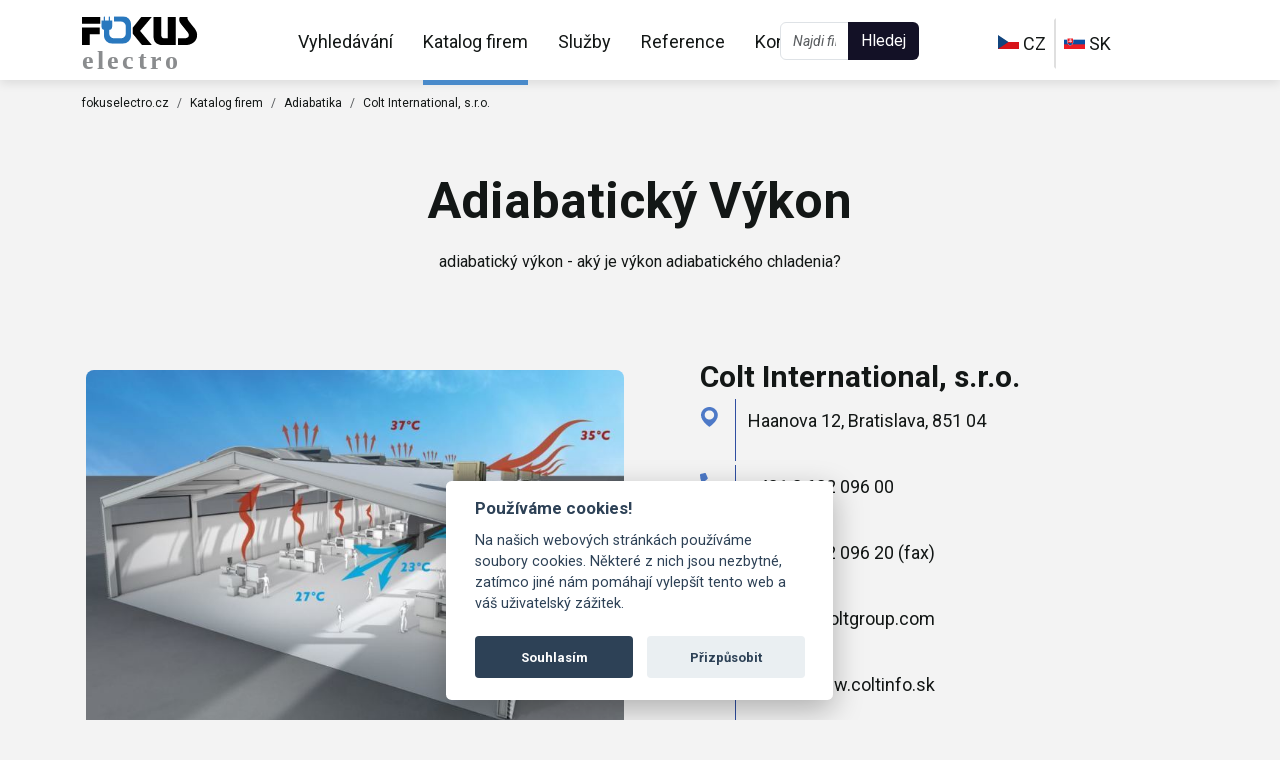

--- FILE ---
content_type: text/html; charset=UTF-8
request_url: https://fokuselectro.cz/Adiabatick%C3%A9+syst%C3%A9my/adiabatick%C3%BD+v%C3%BDkon
body_size: 14931
content:
<!DOCTYPE html>
<html lang="cs" data-lang="cz" data-lang-prefix="">
<head>
    <meta charset="utf-8">
    <meta content="width=device-width, initial-scale=1.0" name="viewport">

        <meta name="author" content="bacu">

    <meta name="keywords" content="adiabatický výkon">
<meta name="description" content="adiabatický výkon">    <title>adiabatický výkon</title>
    <!-- Favicons -->
    <link rel="shortcut icon" href="/web_files/favicon/84.ico" />
    <link rel="shortcut icon" type="image/png" href="/web_files/favicon/84-16x16.png"/>
    <link rel="shortcut icon" type="image/png" href="/web_files/favicon/84-32x32.png"/>

    <link rel="preconnect" href="https://fonts.googleapis.com">
    <link rel="preconnect" href="https://fonts.gstatic.com" crossorigin>
    <link href="https://fonts.googleapis.com/css2?family=Montserrat:ital,wght@0,100..900;1,100..900&family=Roboto:ital,wght@0,100;0,300;0,400;0,500;0,700;0,900;1,100;1,300;1,400;1,500;1,700;1,900&display=swap" rel="stylesheet">

    <meta property="fb:app_id" content="966242223397117" />
    <link rel="shortcut icon" href="/web_files/img/favicon.ico" />

    <!-- Vendor CSS Files -->
    <link href="/web_files/b4_2019/2024/assets/vendor/aos/aos.css" rel="stylesheet">
    <link href="/web_files/b4_2019/2024/assets/vendor/bootstrap/css/bootstrap.min.css" rel="stylesheet">
    <link href="/web_files/b4_2019/2024/assets/vendor/bootstrap-icons/bootstrap-icons.css" rel="stylesheet">
    <link href="/web_files/b4_2019/2024/assets/vendor/boxicons/css/boxicons.min.css" rel="stylesheet">
    <link href="/web_files/b4_2019/2024/assets/vendor/glightbox/css/glightbox.min.css" rel="stylesheet">
    <link href="/web_files/b4_2019/2024/assets/vendor/remixicon/remixicon.css" rel="stylesheet">
    <link href="/web_files/b4_2019/2024/assets/vendor/swiper/swiper-bundle.min.css" rel="stylesheet">

    <!-- Template Main CSS File -->
    <link href="/web_files/b4_2019/2024/assets/css/style.css?2601014737" rel="stylesheet">
        <noscript><iframe src="https://www.googletagmanager.com/ns.html?id=GTM-5SHQCJN" height="0" width="0" style="display:none;visibility:hidden"></iframe></noscript>
    
            <!-- Global site tag (gtag.js) - Google Analytics -->
        <script async src="https://www.googletagmanager.com/gtag/js?id=UA-173167718-1"></script>
        <script>
            window.dataLayer = window.dataLayer || [];
            function gtag(){dataLayer.push(arguments);}
            gtag('js', new Date());
            gtag('config', 'UA-173167718-1');
        </script>
        <!-- Google Tag Manager -->
        <script>(function(w,d,s,l,i){w[l]=w[l]||[];w[l].push({'gtm.start':
                    new Date().getTime(),event:'gtm.js'});var f=d.getElementsByTagName(s)[0],j=d.createElement(s),dl=l!='dataLayer'?'&l='+l:'';j.async=true;j.src='https://www.googletagmanager.com/gtm.js?id='+i+dl;f.parentNode.insertBefore(j,f);
            })(window,document,'script','dataLayer','GTM-5SHQCJN');
        </script>
        <!-- End Google Tag Manager -->
            <meta name="google-site-verification" content="b0aD9c_E-L6kJos2crC4FcMbAcq1X2U6U54yW2YyF9A" />
    <meta name="robots" content="index, follow" />

    <!-- Load Facebook SDK for JavaScript -->
    <div id="fb-root"></div>
    <script>(function(d, s, id) {
            var js, fjs = d.getElementsByTagName(s)[0];
            if (d.getElementById(id)) return;
            js = d.createElement(s); js.id = id;
            js.src = "https://connect.facebook.net/en_US/sdk.js#xfbml=1&version=v3.0";
            fjs.parentNode.insertBefore(js, fjs);
        }(document, 'script', 'facebook-jssdk'));
    </script>
</head>

<body>
<!-- ======= Header ======= -->
<header id="header" class="fixed-top">
    <div class="container d-flex align-items-start ">
        <div class="col-sm-2 col-md-2 pull-left mt-1">
            <h1 class="logo">
                    <a href="/" class="logo" alt="adiabatický výkon" title="adiabatický výkon">
                        <img class="img-fluid" src="/web_files/b4_2019/2024/assets/svg/electro_logo.svg" alt="adiabatický výkon" title="adiabatický výkon">
                    </a>
            </h1>
        </div>

        <div class="col-sm-5 col-md-4 pull-left">
            <nav id="navbar" class="navbar">
                <ul>
                                                <li><a class="nav-link scrollto  electro_" id="navsearch" href="/#hero">Vyhledávání</a></li>
                        <li><a class="nav-link scrollto  active electro_" id="navkatalog" href="/katalog">Katalog firem</a></li>
                        <li><a class="nav-link scrollto  electro_" id="navservice" href="/sluzby">Služby</a></li>
                        <li><a class="nav-link scrollto  electro_" id="navreference" href="/reference" id="articleAll">Reference</a></li>
                        <li><a class="nav-link scrollto  electro_" id="navkontakt" href="/kontakt">Kontakt </a></li>
                    </ul>
                <div class="btn-group mobile-nav-toggle text-end" role="group" aria-label="">
                    <button type="button" id="btnSearch" class="btn btn" style="z-index: 0!important;"><span class="dot"><i class="my lupa"></span></i></button>
                    <button type="button" id="btnMenu" class="btn btn"><i class="bi bi-list mobile-nav-toggle"></i></button>
                </div>
            </nav>
        </div>

        <div class="col-sm-3 col-md-3 pull-right">
            <form class="navbar-form text-center d-none d-xl-block" role="search" id="frmHeaderSrch" action="https://fokuselectro.cz">
                <div class="input-group">
                    <input type="text" class="form-control" placeholder="Najdi firmu nebo obor" name="srch-term" id="srch-term">
                    <div class="input-group-btn"><button class="btn btn-search" type="submit">Hledej</button></div>
                </div>
            </form>
        </div>

        <div class="col-sm-2 col-md-2 pull-right">

            <div class="input-group-btn d-none d-lg-block text-center">
                <nav id="navbar" class="navbar">
                    <ul>
                        <li id="navcz"><a class="nav-link scrollto pr-5" href="https://fokuselectro.cz"> <img style="height:14px;margin-top: -3px;" src="/web_files/b4_2019/2024/assets/svg/cz.svg">&nbsp;CZ</a></li>
                        <li id="navsk"><a class="nav-link scrollto"  href="https://fokusindustry.sk"><img class="pl-5" style="height:14px;margin-top: -3px;" src="/web_files/b4_2019/2024/assets/svg/sk.svg">&nbsp;SK</a></li>
                    </ul>
                </nav>
            </div>
        </div>
    </div>

</header>
<!-- End Header -->

<style type="text/css">
    .detailObor:hover {
        text-decoration: underline;
        text-decoration-color: #2F4EA1;
    }
</style>
<section id="detail" class="faq">
    <div class="container">

        <nav aria-label="breadcrumb">
                <ol class="breadcrumb">
                    <li class="breadcrumb-item"><a href="/">fokuselectro.cz</a></li>
                    <li class="breadcrumb-item"><a href="/katalog">Katalog firem</a></li>
                    <li class="breadcrumb-item"><a href="/katalog/detail/Adiabatika">Adiabatika</a></li>
                    <li class="breadcrumb-item active" aria-current="page"><a href="/Adiabatick%C3%A9+syst%C3%A9my/adiabatick%C3%BD+v%C3%BDkon">Colt International, s.r.o.</a></li>
                </ol>
            </nav>

        <div class="row">
            <div class="col-12 text-center mt-5">
                <h1 class="text-capitalize lh-1">adiabatický výkon</h1>
                <p class="text-center mt-4 pb-5">adiabatický výkon - aký je výkon adiabatického chladenia?</p>
            </div>
        </div>

        <div class="row mt-3">
            <div class="col-md-6 p-0 m-0 text-end p-3">
                <a href="https://www.coltinfo.sk" class="" target="_blank" title="adiabatický výkon" >
                    <img class="img-fluid rounded-3 " src="/file/show?nl_id=38446" alt="adiabatický výkon {9237}" title="adiabatický výkon" >
                    <meta property="og:image" content="/file/show?nl_id=38446" />
                </a>
            </div>
            <div class="col-md-6 text-start">
                <div class="profile">
                    <div class="row">
                        <div class="col-md-12">
                            <div class="row">
                                <div class="col-1"></div>
                                <div class="col-11"><h2>Colt International, s.r.o.</h2></div>
                            </div>
                            <div class="row mt-0">
                                <div class="col-1"></div>
                                <div class="col-1 mt-2 text-start "><i class="my kontakt electro_"> </i>&nbsp;&nbsp;</div>
                                <div class="col-10 ml-2 pl-2 pt-2 border-start border-1" style="border-color: #2F4EA1!important;">Haanova 12, Bratislava, 851 04</div>
                            </div>
                            <div class="row mt-1">
                                <div class="col-1"></div>
                                                                    <div class="col-1 mt-2 text-start"><i class="my fphone electro_"></i>&nbsp;&nbsp;</div>
                                    <div class="col-10 ml-2 pl-2  pt-2 border-start border-1" style="border-color: #2F4EA1!important;"><a href="tel:+421268209600">+421 2 682 096 00</a></div>
                                                            </div>
                            <div class="row mt-1">
                                <div class="col-1"></div>
                                                                    <div class="col-1 mt-2 text-start"><i class="my fax electro_"></i>&nbsp;&nbsp;</div>
                                    <div class="col-10 ml-2 pl-2  pt-2 border-start border-1" style="border-color: #2F4EA1!important;">+421 2 682 096 20 (fax)</div>
                                                            </div>
                            <div class="row mt-1">
                                <div class="col-1"></div>
                                <div class="col-1 mt-2 text-start"><i class="my fmail electro_"></i>&nbsp;&nbsp;</div>
                                <div class="col-10 ml-2 pl-2  pt-2 border-start border-1" style="border-color: #2F4EA1!important;"><a href="mailto:info@cz.coltgroup.com">info@cz.coltgroup.com</a></div>
                            </div>
                            <div class="row mt-1">
                                <div class="col-1"></div>
                                                                    <div class="col-1 mt-2 text-start"><i class="my www electro_"></i>&nbsp;&nbsp;</div>
                                    <div class="col-10 ml-2 pl-2  pt-2 border-start border-1" style="border-color: #2F4EA1!important;"><a target="_blank" href="https://www.coltinfo.sk" target="_blank">https://www.coltinfo.sk</a></div>
                                                            </div>
                            <div class="row mt-1">
                                <div class="col-1"></div>
                                                                    <div class="col-1 text-start mt-3"><i class="my docs electro_"></i>&nbsp;&nbsp;</div>
                                    <div class="col-10 ml-2 pl-2 border-start border-1" style="border-color: #2F4EA1!important; border-width: thin;">
                                        <div class="row">
                                            <div class="col-12 ml-2 pl-2">IČ: 35941057</div>
                                            <div class="col-12 ml-2 pl-2">DIČ: SK2022029647</div>
                                        </div>
                                    </div>
                                                            </div>
                            <div class="row mt-5">
                                <div class="col-1"></div>
                                <div class="col-11 text-start">
                                    <div class="social">
                                                                                                                                                                    <a href="https://www.linkedin.com/company/coltgroup/" target="_blank"><img src="/web_files/b4_2019/2024/assets/svg/in-p-ico.svg" alt="Colt International, s.r.o."></a>
                                                                                                                            <a href="https://www.youtube.com/channel/UCsqhToyVNKClEe0k9M8vSMA/featured" target="_blank"><img src="/web_files/b4_2019/2024/assets/svg/yt-p-ico.svg" alt="Colt International, s.r.o."></a>
                                                                            </div>
                                </div>
                            </div>
                        </div>
                    </div>
                </div>
            </div>
        </div>

        <div class="d-flex mt-5 pb-5">
            <div class="col-12"></div>
        </div>

        <div class="row mt-5">
            <div class="col-xl-12 col-lg-12 text-center">
                <img class="img-fluid" style="position: absolute; margin-top: -50px;margin-left: -50px;width:125px;" src="/web_files/b4_2019/2024/assets/svg/electro_grafika1.svg" alt="Průmyslové obory">
            </div>
        </div>

        <div class="row bg-white rounded-3">
            <div class="col-12 mt-5 text-center">
                <h2 title="adiabatický výkon - aký je výkon adiabatického chladenia?" alt="adiabatický výkon - aký je výkon adiabatického chladenia?" class="text-capitalize">adiabatický výkon</h2>
                <p class="text-center">Colt International, s.r.o.</p>
            </div>
            <div class="col-12 p-5">
                &nbsp;<br>

ADIABATICK&Yacute; V&Yacute;KON<br>

&nbsp;<br>

Ak&yacute; je v&yacute;kon <a href="https://www.coltinfo.sk/pouzitie.html"><strong>adiabatick&eacute;ho chladenia</strong></a>?<br>

&nbsp;<br>

Hladk&aacute; prev&aacute;dzka. Žiadne nepl&aacute;novan&eacute; n&aacute;klady alebo dodatočn&eacute; v&yacute;daje. Vy&scaron;&scaron;ia produktivita pr&aacute;ce.<br>

&nbsp;<br>

Odporuč&iacute;me, navrhneme, vyprojektujeme a dod&aacute;me syst&eacute;m <a href="https://www.coltinfo.sk/co-je-adiabaticke-chladenie.html">adiabatick&eacute;ho chladenia</a> vytvoren&yacute; pre &scaron;pecifick&eacute; podmienky v&aacute;&scaron;ho podnikania:<br>

&nbsp;<br>

<ul>
	<li>chladenie,</li>
	<li>vykurovanie,</li>
	<li>zvlhčovanie vzduchu,</li>
	<li>cirkul&aacute;cia,</li>
	<li>pre priemyseln&eacute; haly a n&aacute;ročn&eacute; prev&aacute;dzky.</li>
	<li>s optim&aacute;lnymi n&aacute;kladmi: 4x až 7x niž&scaron;ie ako &nbsp;u bežnej klimatiz&aacute;cie,</li>
	<li>takmer s nulovou &uacute;držbou,</li>
	<li>prev&aacute;dzka 365 dn&iacute; v&nbsp;roku.</li>
</ul>

&nbsp;<br>

Syst&eacute;my <a href="https://www.coltinfo.sk/coolstream-star-pre-celorocnu-prevadzku.html">adiabatick&eacute;ho chladenia</a> Colt s&uacute; overen&eacute; praxou a&nbsp;rokmi prev&aacute;dzky, maj&uacute; vynikaj&uacute;cu energetick&uacute; &uacute;činnosť a s&uacute; navrhnut&eacute; tak, aby zaistili hladk&yacute; a bezprobl&eacute;mov&yacute; priebeh v&yacute;roby aj v&nbsp;t&yacute;ch najn&aacute;ročnej&scaron;&iacute;ch prev&aacute;dzkach. Na&scaron;e syst&eacute;my m&ocirc;žu kombinovať aj niekoľko funkci&iacute; - vetranie, chladenie, vykurovanie alebo cirkul&aacute;ciu vzduchu a to <a href="https://www.coltinfo.cz/adiabaticke-chlazeni-zvlhcovani-chlazeni-prumyslovych-hal-system-coolstream-star-celorocni-provoz-adiabaticke-chlazeni.html">v priebehu cel&eacute;ho roku</a>. Adiabatick&eacute; syst&eacute;my Colt s&uacute; navrhnut&eacute; tak, že je s&nbsp;nimi možnosť&nbsp; roz&scaron;&iacute;riť už p&ocirc;vodn&yacute; syst&eacute;m klimatiz&aacute;cie alebo vybudovať nov&yacute;.<br>

&nbsp;<br>

V&scaron;etko, čo potrebujete vedieť o&nbsp;adiabatickom v&yacute;kone (<a href="https://www.coolstream.cz/">coolstream.cz</a>)<br>
            </div>
        </div>

    </div>
</section>


<!-- ======= obory ======= -->
<section id="team" class="team">
    <div class="container">
        <div class="section-title">
            <h3 title="9237">Příbuzné zápisy</h3>
            <p class="text-center"> Další prezentace oboru: <strong>Adiabatika</strong></p>
        </div>

        <div class="row">            <div class="col-lg-3 col-md-3 d-flex align-items-stretch" data-aos="fade-up" data-aos-delay="100">
                <div class="member">
                    <div class="member-img">
                        <a data-name=" ocelová dvířka" alt=" ocelová dvířka" title=" ocelová dvířka" href="https://fokuselectro.cz/revizn%C3%AD+dv%C3%AD%C5%99ka/ocelov%C3%A1+dv%C3%AD%C5%99ka"><img src="/file/show?nl_id=42201" class="img-fluid" title=" ocelová dvířka" alt=" ocelová dvířka"></a>
                    </div>
                    <div class="member-info">
                        <h4><a class="text-capitalize" data-name=" ocelová dvířka" title=" ocelová dvířka" alt=" ocelová dvířka" href="https://fokuselectro.cz/revizn%C3%AD+dv%C3%AD%C5%99ka/ocelov%C3%A1+dv%C3%AD%C5%99ka"> ocelová dvířka</a></h4>
                        <a title=" ocelová dvířka" alt=" ocelová dvířka" data-name=" ocelová dvířka" href="https://fokuselectro.cz/revizn%C3%AD+dv%C3%AD%C5%99ka/ocelov%C3%A1+dv%C3%AD%C5%99ka"> ocelová dvířka - revizní ocelová dvířka</a>
                    </div>
                </div>
            </div>

                        <div class="col-lg-3 col-md-3 d-flex align-items-stretch" data-aos="fade-up" data-aos-delay="100">
                <div class="member">
                    <div class="member-img">
                        <a data-name="2D frézování" alt="2D frézování" title="2D frézování" href="https://fokuselectro.cz/cad%26bsol%3Bcam+syst%C3%A9my/2d+fr%C3%A9zov%C3%A1n%C3%AD"><img src="/file/show?nl_id=43722" class="img-fluid" title="2D frézování" alt="2D frézování"></a>
                    </div>
                    <div class="member-info">
                        <h4><a class="text-capitalize" data-name="2D frézování" title="2D frézování" alt="2D frézování" href="https://fokuselectro.cz/cad%26bsol%3Bcam+syst%C3%A9my/2d+fr%C3%A9zov%C3%A1n%C3%AD">2D frézování</a></h4>
                        <a title="2D frézování" alt="2D frézování" data-name="2D frézování" href="https://fokuselectro.cz/cad%26bsol%3Bcam+syst%C3%A9my/2d+fr%C3%A9zov%C3%A1n%C3%AD">2D frézování - software pro 2D frezovani</a>
                    </div>
                </div>
            </div>

                        <div class="col-lg-3 col-md-3 d-flex align-items-stretch" data-aos="fade-up" data-aos-delay="100">
                <div class="member">
                    <div class="member-img">
                        <a data-name="2D frézování" alt="2D frézování" title="2D frézování" href="https://fokuselectro.cz/fr%C3%A9zovac%C3%AD+stroje/2d+fr%C3%A9zov%C3%A1n%C3%AD"><img src="/file/show?nl_id=43722" class="img-fluid" title="2D frézování" alt="2D frézování"></a>
                    </div>
                    <div class="member-info">
                        <h4><a class="text-capitalize" data-name="2D frézování" title="2D frézování" alt="2D frézování" href="https://fokuselectro.cz/fr%C3%A9zovac%C3%AD+stroje/2d+fr%C3%A9zov%C3%A1n%C3%AD">2D frézování</a></h4>
                        <a title="2D frézování" alt="2D frézování" data-name="2D frézování" href="https://fokuselectro.cz/fr%C3%A9zovac%C3%AD+stroje/2d+fr%C3%A9zov%C3%A1n%C3%AD">2D frézování - software pro 2D frezovani</a>
                    </div>
                </div>
            </div>

                        <div class="col-lg-3 col-md-3 d-flex align-items-stretch" data-aos="fade-up" data-aos-delay="100">
                <div class="member">
                    <div class="member-img">
                        <a data-name="2osé frézování" alt="2osé frézování" title="2osé frézování" href="https://fokuselectro.cz/cad%26bsol%3Bcam+syst%C3%A9my/2os%C3%A9+fr%C3%A9zov%C3%A1n%C3%AD"><img src="/file/show?nl_id=43721" class="img-fluid" title="2osé frézování" alt="2osé frézování"></a>
                    </div>
                    <div class="member-info">
                        <h4><a class="text-capitalize" data-name="2osé frézování" title="2osé frézování" alt="2osé frézování" href="https://fokuselectro.cz/cad%26bsol%3Bcam+syst%C3%A9my/2os%C3%A9+fr%C3%A9zov%C3%A1n%C3%AD">2osé frézování</a></h4>
                        <a title="2osé frézování" alt="2osé frézování" data-name="2osé frézování" href="https://fokuselectro.cz/cad%26bsol%3Bcam+syst%C3%A9my/2os%C3%A9+fr%C3%A9zov%C3%A1n%C3%AD">2osé frézování - přesné 2osé frézování, efektivni 2 ose frezovani do výroby</a>
                    </div>
                </div>
            </div>

            </div><div class="row">            <div class="col-lg-3 col-md-3 d-flex align-items-stretch" data-aos="fade-up" data-aos-delay="100">
                <div class="member">
                    <div class="member-img">
                        <a data-name="3D lokátory" alt="3D lokátory" title="3D lokátory" href="https://fokuselectro.cz/lok%C3%A1tory/3d+lok%C3%A1tory"><img src="/file/show?nl_id=43224" class="img-fluid" title="3D lokátory" alt="3D lokátory"></a>
                    </div>
                    <div class="member-info">
                        <h4><a class="text-capitalize" data-name="3D lokátory" title="3D lokátory" alt="3D lokátory" href="https://fokuselectro.cz/lok%C3%A1tory/3d+lok%C3%A1tory">3D lokátory</a></h4>
                        <a title="3D lokátory" alt="3D lokátory" data-name="3D lokátory" href="https://fokuselectro.cz/lok%C3%A1tory/3d+lok%C3%A1tory">3D lokátory - 3D lokátory pro určení kabelové trasy a kabelové poruchy</a>
                    </div>
                </div>
            </div>

                        <div class="col-lg-3 col-md-3 d-flex align-items-stretch" data-aos="fade-up" data-aos-delay="100">
                <div class="member">
                    <div class="member-img">
                        <a data-name="3d maketa" alt="3d maketa" title="3d maketa" href="https://fokuselectro.cz/3d+tisk/3d+maketa"><img src="/file/show?nl_id=44626" class="img-fluid" title="3d maketa" alt="3d maketa"></a>
                    </div>
                    <div class="member-info">
                        <h4><a class="text-capitalize" data-name="3d maketa" title="3d maketa" alt="3d maketa" href="https://fokuselectro.cz/3d+tisk/3d+maketa">3d maketa</a></h4>
                        <a title="3d maketa" alt="3d maketa" data-name="3d maketa" href="https://fokuselectro.cz/3d+tisk/3d+maketa">3d maketa - dokonalá 3d maketa vašeho produktu, výroba 3d makety na zakázku</a>
                    </div>
                </div>
            </div>

                        <div class="col-lg-3 col-md-3 d-flex align-items-stretch" data-aos="fade-up" data-aos-delay="100">
                <div class="member">
                    <div class="member-img">
                        <a data-name="3D meracie stroje" alt="3D meracie stroje" title="3D meracie stroje" href="https://fokuselectro.cz/s%C3%BAradnicov%C3%A9+stroje/3d+meracie+stroje"><img src="/file/show?nl_id=37999" class="img-fluid" title="3D meracie stroje" alt="3D meracie stroje"></a>
                    </div>
                    <div class="member-info">
                        <h4><a class="text-capitalize" data-name="3D meracie stroje" title="3D meracie stroje" alt="3D meracie stroje" href="https://fokuselectro.cz/s%C3%BAradnicov%C3%A9+stroje/3d+meracie+stroje">3D meracie stroje</a></h4>
                        <a title="3D meracie stroje" alt="3D meracie stroje" data-name="3D meracie stroje" href="https://fokuselectro.cz/s%C3%BAradnicov%C3%A9+stroje/3d+meracie+stroje">3D meracie stroje - stroje pre 3D meranie</a>
                    </div>
                </div>
            </div>

                        <div class="col-lg-3 col-md-3 d-flex align-items-stretch" data-aos="fade-up" data-aos-delay="100">
                <div class="member">
                    <div class="member-img">
                        <a data-name="3D meranie" alt="3D meranie" title="3D meranie" href="https://fokuselectro.cz/s%C3%BAradnicov%C3%A9+stroje/3d+meranie"><img src="/file/show?nl_id=38019" class="img-fluid" title="3D meranie" alt="3D meranie"></a>
                    </div>
                    <div class="member-info">
                        <h4><a class="text-capitalize" data-name="3D meranie" title="3D meranie" alt="3D meranie" href="https://fokuselectro.cz/s%C3%BAradnicov%C3%A9+stroje/3d+meranie">3D meranie</a></h4>
                        <a title="3D meranie" alt="3D meranie" data-name="3D meranie" href="https://fokuselectro.cz/s%C3%BAradnicov%C3%A9+stroje/3d+meranie">3D meranie - prístroje pre 3D meranie</a>
                    </div>
                </div>
            </div>

            </div><div class="row">            <div class="col-lg-3 col-md-3 d-flex align-items-stretch" data-aos="fade-up" data-aos-delay="100">
                <div class="member">
                    <div class="member-img">
                        <a data-name="3D souřadnicová technika" alt="3D souřadnicová technika" title="3D souřadnicová technika" href="https://fokuselectro.cz/sou%C5%99adnicov%C3%A9+m%C4%9B%C5%99ic%C3%AD+stroje/3d+sou%C5%99adnicov%C3%A1+technika"><img src="/file/show?nl_id=34647" class="img-fluid" title="3D souřadnicová technika" alt="3D souřadnicová technika"></a>
                    </div>
                    <div class="member-info">
                        <h4><a class="text-capitalize" data-name="3D souřadnicová technika" title="3D souřadnicová technika" alt="3D souřadnicová technika" href="https://fokuselectro.cz/sou%C5%99adnicov%C3%A9+m%C4%9B%C5%99ic%C3%AD+stroje/3d+sou%C5%99adnicov%C3%A1+technika">3D souřadnicová technika</a></h4>
                        <a title="3D souřadnicová technika" alt="3D souřadnicová technika" data-name="3D souřadnicová technika" href="https://fokuselectro.cz/sou%C5%99adnicov%C3%A9+m%C4%9B%C5%99ic%C3%AD+stroje/3d+sou%C5%99adnicov%C3%A1+technika">3D souřadnicová technika - měřicí 3D souřadnicová technika</a>
                    </div>
                </div>
            </div>

                        <div class="col-lg-3 col-md-3 d-flex align-items-stretch" data-aos="fade-up" data-aos-delay="100">
                <div class="member">
                    <div class="member-img">
                        <a data-name="3D souřadnicové stroje" alt="3D souřadnicové stroje" title="3D souřadnicové stroje" href="https://fokuselectro.cz/sou%C5%99adnicov%C3%A9+m%C4%9B%C5%99ic%C3%AD+stroje/3d+sou%C5%99adnicov%C3%A9+stroje"><img src="/file/show?nl_id=34647" class="img-fluid" title="3D souřadnicové stroje" alt="3D souřadnicové stroje"></a>
                    </div>
                    <div class="member-info">
                        <h4><a class="text-capitalize" data-name="3D souřadnicové stroje" title="3D souřadnicové stroje" alt="3D souřadnicové stroje" href="https://fokuselectro.cz/sou%C5%99adnicov%C3%A9+m%C4%9B%C5%99ic%C3%AD+stroje/3d+sou%C5%99adnicov%C3%A9+stroje">3D souřadnicové stroje</a></h4>
                        <a title="3D souřadnicové stroje" alt="3D souřadnicové stroje" data-name="3D souřadnicové stroje" href="https://fokuselectro.cz/sou%C5%99adnicov%C3%A9+m%C4%9B%C5%99ic%C3%AD+stroje/3d+sou%C5%99adnicov%C3%A9+stroje">3D souřadnicové stroje - 3D měření souřadnicovými stroji</a>
                    </div>
                </div>
            </div>

                        <div class="col-lg-3 col-md-3 d-flex align-items-stretch" data-aos="fade-up" data-aos-delay="100">
                <div class="member">
                    <div class="member-img">
                        <a data-name="3D tisk" alt="3D tisk" title="3D tisk" href="https://fokuselectro.cz/3d+tisk/3d+tisk"><img src="/file/show?nl_id=44627" class="img-fluid" title="3D tisk" alt="3D tisk"></a>
                    </div>
                    <div class="member-info">
                        <h4><a class="text-capitalize" data-name="3D tisk" title="3D tisk" alt="3D tisk" href="https://fokuselectro.cz/3d+tisk/3d+tisk">3D tisk</a></h4>
                        <a title="3D tisk" alt="3D tisk" data-name="3D tisk" href="https://fokuselectro.cz/3d+tisk/3d+tisk">3D tisk - průmyslový 3D tisk</a>
                    </div>
                </div>
            </div>

                        <div class="col-lg-3 col-md-3 d-flex align-items-stretch" data-aos="fade-up" data-aos-delay="100">
                <div class="member">
                    <div class="member-img">
                        <a data-name="3D tisk" alt="3D tisk" title="3D tisk" href="https://fokuselectro.cz/3d+tisk/3d+tisk"><img src="/file/show?nl_id=44631" class="img-fluid" title="3D tisk" alt="3D tisk"></a>
                    </div>
                    <div class="member-info">
                        <h4><a class="text-capitalize" data-name="3D tisk" title="3D tisk" alt="3D tisk" href="https://fokuselectro.cz/3d+tisk/3d+tisk">3D tisk</a></h4>
                        <a title="3D tisk" alt="3D tisk" data-name="3D tisk" href="https://fokuselectro.cz/3d+tisk/3d+tisk">3D tisk - průmyslový 3D tisk</a>
                    </div>
                </div>
            </div>

            </div><div class="row">            <div class="col-lg-3 col-md-3 d-flex align-items-stretch" data-aos="fade-up" data-aos-delay="100">
                <div class="member">
                    <div class="member-img">
                        <a data-name="3d tisk elektronických zařízení" alt="3d tisk elektronických zařízení" title="3d tisk elektronických zařízení" href="https://fokuselectro.cz/3d+tisk/3d+tisk+elektronick%C3%BDch+za%C5%99%C3%ADzen%C3%AD"><img src="/file/show?nl_id=44549" class="img-fluid" title="3d tisk elektronických zařízení" alt="3d tisk elektronických zařízení"></a>
                    </div>
                    <div class="member-info">
                        <h4><a class="text-capitalize" data-name="3d tisk elektronických zařízení" title="3d tisk elektronických zařízení" alt="3d tisk elektronických zařízení" href="https://fokuselectro.cz/3d+tisk/3d+tisk+elektronick%C3%BDch+za%C5%99%C3%ADzen%C3%AD">3d tisk elektronických zařízení</a></h4>
                        <a title="3d tisk elektronických zařízení" alt="3d tisk elektronických zařízení" data-name="3d tisk elektronických zařízení" href="https://fokuselectro.cz/3d+tisk/3d+tisk+elektronick%C3%BDch+za%C5%99%C3%ADzen%C3%AD">3d tisk elektronických zařízení - inovativní výroba elektronických zařízení</a>
                    </div>
                </div>
            </div>

                        <div class="col-lg-3 col-md-3 d-flex align-items-stretch" data-aos="fade-up" data-aos-delay="100">
                <div class="member">
                    <div class="member-img">
                        <a data-name="3D tisk kovů" alt="3D tisk kovů" title="3D tisk kovů" href="https://fokuselectro.cz/3d+tisk/3d+tisk+kov%C5%AF"><img src="/file/show?nl_id=43383" class="img-fluid" title="3D tisk kovů" alt="3D tisk kovů"></a>
                    </div>
                    <div class="member-info">
                        <h4><a class="text-capitalize" data-name="3D tisk kovů" title="3D tisk kovů" alt="3D tisk kovů" href="https://fokuselectro.cz/3d+tisk/3d+tisk+kov%C5%AF">3D tisk kovů</a></h4>
                        <a title="3D tisk kovů" alt="3D tisk kovů" data-name="3D tisk kovů" href="https://fokuselectro.cz/3d+tisk/3d+tisk+kov%C5%AF">3D tisk kovů a stroje pro 3D tisknutí z kovů</a>
                    </div>
                </div>
            </div>

                        <div class="col-lg-3 col-md-3 d-flex align-items-stretch" data-aos="fade-up" data-aos-delay="100">
                <div class="member">
                    <div class="member-img">
                        <a data-name="3d tisk na zakázku" alt="3d tisk na zakázku" title="3d tisk na zakázku" href="https://fokuselectro.cz/3d+tisk/3d+tisk+na+zak%C3%A1zku"><img src="/file/show?nl_id=44625" class="img-fluid" title="3d tisk na zakázku" alt="3d tisk na zakázku"></a>
                    </div>
                    <div class="member-info">
                        <h4><a class="text-capitalize" data-name="3d tisk na zakázku" title="3d tisk na zakázku" alt="3d tisk na zakázku" href="https://fokuselectro.cz/3d+tisk/3d+tisk+na+zak%C3%A1zku">3d tisk na zakázku</a></h4>
                        <a title="3d tisk na zakázku" alt="3d tisk na zakázku" data-name="3d tisk na zakázku" href="https://fokuselectro.cz/3d+tisk/3d+tisk+na+zak%C3%A1zku">3d tisk na zakázku - zakázkový 3d tisk, průmyslový 3d tisk na zakázku</a>
                    </div>
                </div>
            </div>

                        <div class="col-lg-3 col-md-3 d-flex align-items-stretch" data-aos="fade-up" data-aos-delay="100">
                <div class="member">
                    <div class="member-img">
                        <a data-name="3d tisk reklamní předměty" alt="3d tisk reklamní předměty" title="3d tisk reklamní předměty" href="https://fokuselectro.cz/3d+tisk/3d+tisk+reklamn%C3%AD+p%C5%99edm%C4%9Bty"><img src="/file/show?nl_id=44541" class="img-fluid" title="3d tisk reklamní předměty" alt="3d tisk reklamní předměty"></a>
                    </div>
                    <div class="member-info">
                        <h4><a class="text-capitalize" data-name="3d tisk reklamní předměty" title="3d tisk reklamní předměty" alt="3d tisk reklamní předměty" href="https://fokuselectro.cz/3d+tisk/3d+tisk+reklamn%C3%AD+p%C5%99edm%C4%9Bty">3d tisk reklamní předměty</a></h4>
                        <a title="3d tisk reklamní předměty" alt="3d tisk reklamní předměty" data-name="3d tisk reklamní předměty" href="https://fokuselectro.cz/3d+tisk/3d+tisk+reklamn%C3%AD+p%C5%99edm%C4%9Bty">3d tisk reklamní předměty - zakázkový 3d tisk reklamních předmětů</a>
                    </div>
                </div>
            </div>

            </div><div class="row">            <div class="col-lg-3 col-md-3 d-flex align-items-stretch" data-aos="fade-up" data-aos-delay="100">
                <div class="member">
                    <div class="member-img">
                        <a data-name="3d tiskárny na kov" alt="3d tiskárny na kov" title="3d tiskárny na kov" href="https://fokuselectro.cz/3d+tisk/3d+tisk%C3%A1rny+na+kov"><img src="/file/show?nl_id=43382" class="img-fluid" title="3d tiskárny na kov" alt="3d tiskárny na kov"></a>
                    </div>
                    <div class="member-info">
                        <h4><a class="text-capitalize" data-name="3d tiskárny na kov" title="3d tiskárny na kov" alt="3d tiskárny na kov" href="https://fokuselectro.cz/3d+tisk/3d+tisk%C3%A1rny+na+kov">3d tiskárny na kov</a></h4>
                        <a title="3d tiskárny na kov" alt="3d tiskárny na kov" data-name="3d tiskárny na kov" href="https://fokuselectro.cz/3d+tisk/3d+tisk%C3%A1rny+na+kov">3d tiskárny na kov - výrobní 3d tiskárny na kov</a>
                    </div>
                </div>
            </div>

                        <div class="col-lg-3 col-md-3 d-flex align-items-stretch" data-aos="fade-up" data-aos-delay="100">
                <div class="member">
                    <div class="member-img">
                        <a data-name="3D značení" alt="3D značení" title="3D značení" href="https://fokuselectro.cz/pr%C5%AFmyslov%C3%A9+zna%C4%8Den%C3%AD/3d+zna%C4%8Den%C3%AD"><img src="/file/show?nl_id=42335" class="img-fluid" title="3D značení" alt="3D značení"></a>
                    </div>
                    <div class="member-info">
                        <h4><a class="text-capitalize" data-name="3D značení" title="3D značení" alt="3D značení" href="https://fokuselectro.cz/pr%C5%AFmyslov%C3%A9+zna%C4%8Den%C3%AD/3d+zna%C4%8Den%C3%AD">3D značení</a></h4>
                        <a title="3D značení" alt="3D značení" data-name="3D značení" href="https://fokuselectro.cz/pr%C5%AFmyslov%C3%A9+zna%C4%8Den%C3%AD/3d+zna%C4%8Den%C3%AD">3D značení - 3D značící systémy</a>
                    </div>
                </div>
            </div>

                        <div class="col-lg-3 col-md-3 d-flex align-items-stretch" data-aos="fade-up" data-aos-delay="100">
                <div class="member">
                    <div class="member-img">
                        <a data-name="3D značenie" alt="3D značenie" title="3D značenie" href="https://fokuselectro.cz/priemyseln%C3%A9+zna%C4%8Denie/3d+zna%C4%8Denie"><img src="/file/show?nl_id=42336" class="img-fluid" title="3D značenie" alt="3D značenie"></a>
                    </div>
                    <div class="member-info">
                        <h4><a class="text-capitalize" data-name="3D značenie" title="3D značenie" alt="3D značenie" href="https://fokuselectro.cz/priemyseln%C3%A9+zna%C4%8Denie/3d+zna%C4%8Denie">3D značenie</a></h4>
                        <a title="3D značenie" alt="3D značenie" data-name="3D značenie" href="https://fokuselectro.cz/priemyseln%C3%A9+zna%C4%8Denie/3d+zna%C4%8Denie">3D značenie - 3d značiace systémy</a>
                    </div>
                </div>
            </div>

                        <div class="col-lg-3 col-md-3 d-flex align-items-stretch" data-aos="fade-up" data-aos-delay="100">
                <div class="member">
                    <div class="member-img">
                        <a data-name="3M distributor" alt="3M distributor" title="3M distributor" href="https://fokuselectro.cz/p%C3%A1sky/3m+distributor"><img src="/file/show?nl_id=42768" class="img-fluid" title="3M distributor" alt="3M distributor"></a>
                    </div>
                    <div class="member-info">
                        <h4><a class="text-capitalize" data-name="3M distributor" title="3M distributor" alt="3M distributor" href="https://fokuselectro.cz/p%C3%A1sky/3m+distributor">3M distributor</a></h4>
                        <a title="3M distributor" alt="3M distributor" data-name="3M distributor" href="https://fokuselectro.cz/p%C3%A1sky/3m+distributor">3M distributor - G3 s.r.o. je autorizovaný 3M distributor</a>
                    </div>
                </div>
            </div>

            </div><div class="row">            <div class="col-lg-3 col-md-3 d-flex align-items-stretch" data-aos="fade-up" data-aos-delay="100">
                <div class="member">
                    <div class="member-img">
                        <a data-name="3osé frézování" alt="3osé frézování" title="3osé frézování" href="https://fokuselectro.cz/cad%26bsol%3Bcam+syst%C3%A9my/3os%C3%A9+fr%C3%A9zov%C3%A1n%C3%AD"><img src="/file/show?nl_id=43720" class="img-fluid" title="3osé frézování" alt="3osé frézování"></a>
                    </div>
                    <div class="member-info">
                        <h4><a class="text-capitalize" data-name="3osé frézování" title="3osé frézování" alt="3osé frézování" href="https://fokuselectro.cz/cad%26bsol%3Bcam+syst%C3%A9my/3os%C3%A9+fr%C3%A9zov%C3%A1n%C3%AD">3osé frézování</a></h4>
                        <a title="3osé frézování" alt="3osé frézování" data-name="3osé frézování" href="https://fokuselectro.cz/cad%26bsol%3Bcam+syst%C3%A9my/3os%C3%A9+fr%C3%A9zov%C3%A1n%C3%AD">3osé frézování - software pro 3osé frézování </a>
                    </div>
                </div>
            </div>

                        <div class="col-lg-3 col-md-3 d-flex align-items-stretch" data-aos="fade-up" data-aos-delay="100">
                <div class="member">
                    <div class="member-img">
                        <a data-name="4osé frézování" alt="4osé frézování" title="4osé frézování" href="https://fokuselectro.cz/cad%26bsol%3Bcam+syst%C3%A9my/4os%C3%A9+fr%C3%A9zov%C3%A1n%C3%AD"><img src="/file/show?nl_id=43719" class="img-fluid" title="4osé frézování" alt="4osé frézování"></a>
                    </div>
                    <div class="member-info">
                        <h4><a class="text-capitalize" data-name="4osé frézování" title="4osé frézování" alt="4osé frézování" href="https://fokuselectro.cz/cad%26bsol%3Bcam+syst%C3%A9my/4os%C3%A9+fr%C3%A9zov%C3%A1n%C3%AD">4osé frézování</a></h4>
                        <a title="4osé frézování" alt="4osé frézování" data-name="4osé frézování" href="https://fokuselectro.cz/cad%26bsol%3Bcam+syst%C3%A9my/4os%C3%A9+fr%C3%A9zov%C3%A1n%C3%AD">4osé frézování - přesné 4osé frézování</a>
                    </div>
                </div>
            </div>

                        <div class="col-lg-3 col-md-3 d-flex align-items-stretch" data-aos="fade-up" data-aos-delay="100">
                <div class="member">
                    <div class="member-img">
                        <a data-name="5osé frézování" alt="5osé frézování" title="5osé frézování" href="https://fokuselectro.cz/cad%26bsol%3Bcam+syst%C3%A9my/5os%C3%A9+fr%C3%A9zov%C3%A1n%C3%AD"><img src="/file/show?nl_id=43723" class="img-fluid" title="5osé frézování" alt="5osé frézování"></a>
                    </div>
                    <div class="member-info">
                        <h4><a class="text-capitalize" data-name="5osé frézování" title="5osé frézování" alt="5osé frézování" href="https://fokuselectro.cz/cad%26bsol%3Bcam+syst%C3%A9my/5os%C3%A9+fr%C3%A9zov%C3%A1n%C3%AD">5osé frézování</a></h4>
                        <a title="5osé frézování" alt="5osé frézování" data-name="5osé frézování" href="https://fokuselectro.cz/cad%26bsol%3Bcam+syst%C3%A9my/5os%C3%A9+fr%C3%A9zov%C3%A1n%C3%AD">5osé frézování - flexibilní a přesné 5osé frézování</a>
                    </div>
                </div>
            </div>

                        <div class="col-lg-3 col-md-3 d-flex align-items-stretch" data-aos="fade-up" data-aos-delay="100">
                <div class="member">
                    <div class="member-img">
                        <a data-name="absolutní enkodéry" alt="absolutní enkodéry" title="absolutní enkodéry" href="https://fokuselectro.cz/pr%C5%AFmyslov%C3%A9+sn%C3%ADma%C4%8De/absolutn%C3%AD+enkod%C3%A9ry"><img src="/file/show?nl_id=34426" class="img-fluid" title="absolutní enkodéry" alt="absolutní enkodéry"></a>
                    </div>
                    <div class="member-info">
                        <h4><a class="text-capitalize" data-name="absolutní enkodéry" title="absolutní enkodéry" alt="absolutní enkodéry" href="https://fokuselectro.cz/pr%C5%AFmyslov%C3%A9+sn%C3%ADma%C4%8De/absolutn%C3%AD+enkod%C3%A9ry">absolutní enkodéry</a></h4>
                        <a title="absolutní enkodéry" alt="absolutní enkodéry" data-name="absolutní enkodéry" href="https://fokuselectro.cz/pr%C5%AFmyslov%C3%A9+sn%C3%ADma%C4%8De/absolutn%C3%AD+enkod%C3%A9ry">absolutní enkodéry - rotační absolutní enkodéry, jednootáčkové absolutní enkodéry, víceotáčkové absolutní enkodéry</a>
                    </div>
                </div>
            </div>

            </div><div class="row">            <div class="col-lg-3 col-md-3 d-flex align-items-stretch" data-aos="fade-up" data-aos-delay="100">
                <div class="member">
                    <div class="member-img">
                        <a data-name="absolutní vibrace" alt="absolutní vibrace" title="absolutní vibrace" href="https://fokuselectro.cz/vibrodiagnostika/absolutn%C3%AD+vibrace"><img src="/file/show?nl_id=40887" class="img-fluid" title="absolutní vibrace" alt="absolutní vibrace"></a>
                    </div>
                    <div class="member-info">
                        <h4><a class="text-capitalize" data-name="absolutní vibrace" title="absolutní vibrace" alt="absolutní vibrace" href="https://fokuselectro.cz/vibrodiagnostika/absolutn%C3%AD+vibrace">absolutní vibrace</a></h4>
                        <a title="absolutní vibrace" alt="absolutní vibrace" data-name="absolutní vibrace" href="https://fokuselectro.cz/vibrodiagnostika/absolutn%C3%AD+vibrace">absolutní vibrace - snímače absolutních vibrací</a>
                    </div>
                </div>
            </div>

                        <div class="col-lg-3 col-md-3 d-flex align-items-stretch" data-aos="fade-up" data-aos-delay="100">
                <div class="member">
                    <div class="member-img">
                        <a data-name="absorbery" alt="absorbery" title="absorbery" href="https://fokuselectro.cz/ochrana+ovzdu%C5%A1%C3%AD/absorbery"><img src="/file/show?nl_id=37148" class="img-fluid" title="absorbery" alt="absorbery"></a>
                    </div>
                    <div class="member-info">
                        <h4><a class="text-capitalize" data-name="absorbery" title="absorbery" alt="absorbery" href="https://fokuselectro.cz/ochrana+ovzdu%C5%A1%C3%AD/absorbery">absorbery</a></h4>
                        <a title="absorbery" alt="absorbery" data-name="absorbery" href="https://fokuselectro.cz/ochrana+ovzdu%C5%A1%C3%AD/absorbery">absorbéry pro efektivní odstranění kontaminantů, náplňové absorbery, absorbery s náplní plovoucích sferoidů, pěnové absorbery, fibrilní absorbery</a>
                    </div>
                </div>
            </div>

                        <div class="col-lg-3 col-md-3 d-flex align-items-stretch" data-aos="fade-up" data-aos-delay="100">
                <div class="member">
                    <div class="member-img">
                        <a data-name="absorbery s chemickou reakcí" alt="absorbery s chemickou reakcí" title="absorbery s chemickou reakcí" href="https://fokuselectro.cz/ochrana+ovzdu%C5%A1%C3%AD/absorbery+s+chemickou+reakc%C3%AD"><img src="/file/show?nl_id=37148" class="img-fluid" title="absorbery s chemickou reakcí" alt="absorbery s chemickou reakcí"></a>
                    </div>
                    <div class="member-info">
                        <h4><a class="text-capitalize" data-name="absorbery s chemickou reakcí" title="absorbery s chemickou reakcí" alt="absorbery s chemickou reakcí" href="https://fokuselectro.cz/ochrana+ovzdu%C5%A1%C3%AD/absorbery+s+chemickou+reakc%C3%AD">absorbery s chemickou reakcí</a></h4>
                        <a title="absorbery s chemickou reakcí" alt="absorbery s chemickou reakcí" data-name="absorbery s chemickou reakcí" href="https://fokuselectro.cz/ochrana+ovzdu%C5%A1%C3%AD/absorbery+s+chemickou+reakc%C3%AD">chemická absorpce - absorbery s chemickou reakcí</a>
                    </div>
                </div>
            </div>

                        <div class="col-lg-3 col-md-3 d-flex align-items-stretch" data-aos="fade-up" data-aos-delay="100">
                <div class="member">
                    <div class="member-img">
                        <a data-name="absorbery s fyzikální absorpcí" alt="absorbery s fyzikální absorpcí" title="absorbery s fyzikální absorpcí" href="https://fokuselectro.cz/ochrana+ovzdu%C5%A1%C3%AD/absorbery+s+fyzik%C3%A1ln%C3%AD+absorpc%C3%AD"><img src="/file/show?nl_id=37148" class="img-fluid" title="absorbery s fyzikální absorpcí" alt="absorbery s fyzikální absorpcí"></a>
                    </div>
                    <div class="member-info">
                        <h4><a class="text-capitalize" data-name="absorbery s fyzikální absorpcí" title="absorbery s fyzikální absorpcí" alt="absorbery s fyzikální absorpcí" href="https://fokuselectro.cz/ochrana+ovzdu%C5%A1%C3%AD/absorbery+s+fyzik%C3%A1ln%C3%AD+absorpc%C3%AD">absorbery s fyzikální absorpcí</a></h4>
                        <a title="absorbery s fyzikální absorpcí" alt="absorbery s fyzikální absorpcí" data-name="absorbery s fyzikální absorpcí" href="https://fokuselectro.cz/ochrana+ovzdu%C5%A1%C3%AD/absorbery+s+fyzik%C3%A1ln%C3%AD+absorpc%C3%AD"> fyzikální absorbery - absorbery s fyzikální absorpcí</a>
                    </div>
                </div>
            </div>

            </div><div class="row">            <div class="col-lg-3 col-md-3 d-flex align-items-stretch" data-aos="fade-up" data-aos-delay="100">
                <div class="member">
                    <div class="member-img">
                        <a data-name="adaptéry na gola hlavice" alt="adaptéry na gola hlavice" title="adaptéry na gola hlavice" href="https://fokuselectro.cz/n%C3%A1%C5%99ad%C3%AD/adapt%C3%A9ry+na+gola+hlavice"><img src="/file/show?nl_id=44270" class="img-fluid" title="adaptéry na gola hlavice" alt="adaptéry na gola hlavice"></a>
                    </div>
                    <div class="member-info">
                        <h4><a class="text-capitalize" data-name="adaptéry na gola hlavice" title="adaptéry na gola hlavice" alt="adaptéry na gola hlavice" href="https://fokuselectro.cz/n%C3%A1%C5%99ad%C3%AD/adapt%C3%A9ry+na+gola+hlavice">adaptéry na gola hlavice</a></h4>
                        <a title="adaptéry na gola hlavice" alt="adaptéry na gola hlavice" data-name="adaptéry na gola hlavice" href="https://fokuselectro.cz/n%C3%A1%C5%99ad%C3%AD/adapt%C3%A9ry+na+gola+hlavice">adaptéry na gola hlavice - dodáváme adaptéry na gola hlavice</a>
                    </div>
                </div>
            </div>

                        <div class="col-lg-3 col-md-3 d-flex align-items-stretch" data-aos="fade-up" data-aos-delay="100">
                <div class="member">
                    <div class="member-img">
                        <a data-name="adiabatická aerace" alt="adiabatická aerace" title="adiabatická aerace" href="https://fokuselectro.cz/adiabatick%C3%A9+syst%C3%A9my/adiabatick%C3%A1+aerace"><img src="/file/show?nl_id=37302" class="img-fluid" title="adiabatická aerace" alt="adiabatická aerace"></a>
                    </div>
                    <div class="member-info">
                        <h4><a class="text-capitalize" data-name="adiabatická aerace" title="adiabatická aerace" alt="adiabatická aerace" href="https://fokuselectro.cz/adiabatick%C3%A9+syst%C3%A9my/adiabatick%C3%A1+aerace">adiabatická aerace</a></h4>
                        <a title="adiabatická aerace" alt="adiabatická aerace" data-name="adiabatická aerace" href="https://fokuselectro.cz/adiabatick%C3%A9+syst%C3%A9my/adiabatick%C3%A1+aerace">adiabatická aerace - co je adiabatická aerace?</a>
                    </div>
                </div>
            </div>

                        <div class="col-lg-3 col-md-3 d-flex align-items-stretch" data-aos="fade-up" data-aos-delay="100">
                <div class="member">
                    <div class="member-img">
                        <a data-name="adiabatická aerácia" alt="adiabatická aerácia" title="adiabatická aerácia" href="https://fokuselectro.cz/adiabatika/adiabatick%C3%A1+aer%C3%A1cia"><img src="/file/show?nl_id=38446" class="img-fluid" title="adiabatická aerácia" alt="adiabatická aerácia"></a>
                    </div>
                    <div class="member-info">
                        <h4><a class="text-capitalize" data-name="adiabatická aerácia" title="adiabatická aerácia" alt="adiabatická aerácia" href="https://fokuselectro.cz/adiabatika/adiabatick%C3%A1+aer%C3%A1cia">adiabatická aerácia</a></h4>
                        <a title="adiabatická aerácia" alt="adiabatická aerácia" data-name="adiabatická aerácia" href="https://fokuselectro.cz/adiabatika/adiabatick%C3%A1+aer%C3%A1cia">adiabatická aerácia - čo je adiabatická aerácia? </a>
                    </div>
                </div>
            </div>

                        <div class="col-lg-3 col-md-3 d-flex align-items-stretch" data-aos="fade-up" data-aos-delay="100">
                <div class="member">
                    <div class="member-img">
                        <a data-name="adiabatická chladiaca jednotka" alt="adiabatická chladiaca jednotka" title="adiabatická chladiaca jednotka" href="https://fokuselectro.cz/adiabatika/adiabatick%C3%A1+chladiaca+jednotka"><img src="/file/show?nl_id=38446" class="img-fluid" title="adiabatická chladiaca jednotka" alt="adiabatická chladiaca jednotka"></a>
                    </div>
                    <div class="member-info">
                        <h4><a class="text-capitalize" data-name="adiabatická chladiaca jednotka" title="adiabatická chladiaca jednotka" alt="adiabatická chladiaca jednotka" href="https://fokuselectro.cz/adiabatika/adiabatick%C3%A1+chladiaca+jednotka">adiabatická chladiaca jednotka</a></h4>
                        <a title="adiabatická chladiaca jednotka" alt="adiabatická chladiaca jednotka" data-name="adiabatická chladiaca jednotka" href="https://fokuselectro.cz/adiabatika/adiabatick%C3%A1+chladiaca+jednotka">adiabatická chladiaca jednotka</a>
                    </div>
                </div>
            </div>

            </div><div class="row">            <div class="col-lg-3 col-md-3 d-flex align-items-stretch" data-aos="fade-up" data-aos-delay="100">
                <div class="member">
                    <div class="member-img">
                        <a data-name="adiabatická chladicí jednotka" alt="adiabatická chladicí jednotka" title="adiabatická chladicí jednotka" href="https://fokuselectro.cz/adiabatick%C3%A9+syst%C3%A9my/adiabatick%C3%A1+chladic%C3%AD+jednotka"><img src="/file/show?nl_id=37302" class="img-fluid" title="adiabatická chladicí jednotka" alt="adiabatická chladicí jednotka"></a>
                    </div>
                    <div class="member-info">
                        <h4><a class="text-capitalize" data-name="adiabatická chladicí jednotka" title="adiabatická chladicí jednotka" alt="adiabatická chladicí jednotka" href="https://fokuselectro.cz/adiabatick%C3%A9+syst%C3%A9my/adiabatick%C3%A1+chladic%C3%AD+jednotka">adiabatická chladicí jednotka</a></h4>
                        <a title="adiabatická chladicí jednotka" alt="adiabatická chladicí jednotka" data-name="adiabatická chladicí jednotka" href="https://fokuselectro.cz/adiabatick%C3%A9+syst%C3%A9my/adiabatick%C3%A1+chladic%C3%AD+jednotka">adiabatická jednotka - adiabatická chladicí jednotka Colt CoolStream</a>
                    </div>
                </div>
            </div>

                        <div class="col-lg-3 col-md-3 d-flex align-items-stretch" data-aos="fade-up" data-aos-delay="100">
                <div class="member">
                    <div class="member-img">
                        <a data-name="adiabatická efektivita" alt="adiabatická efektivita" title="adiabatická efektivita" href="https://fokuselectro.cz/adiabatick%C3%A9+syst%C3%A9my/adiabatick%C3%A1+efektivita"><img src="/file/show?nl_id=37302" class="img-fluid" title="adiabatická efektivita" alt="adiabatická efektivita"></a>
                    </div>
                    <div class="member-info">
                        <h4><a class="text-capitalize" data-name="adiabatická efektivita" title="adiabatická efektivita" alt="adiabatická efektivita" href="https://fokuselectro.cz/adiabatick%C3%A9+syst%C3%A9my/adiabatick%C3%A1+efektivita">adiabatická efektivita</a></h4>
                        <a title="adiabatická efektivita" alt="adiabatická efektivita" data-name="adiabatická efektivita" href="https://fokuselectro.cz/adiabatick%C3%A9+syst%C3%A9my/adiabatick%C3%A1+efektivita">adiabatická efektivita</a>
                    </div>
                </div>
            </div>

                        <div class="col-lg-3 col-md-3 d-flex align-items-stretch" data-aos="fade-up" data-aos-delay="100">
                <div class="member">
                    <div class="member-img">
                        <a data-name="adiabatická efektivita" alt="adiabatická efektivita" title="adiabatická efektivita" href="https://fokuselectro.cz/adiabatika/adiabatick%C3%A1+efektivita"><img src="/file/show?nl_id=37302" class="img-fluid" title="adiabatická efektivita" alt="adiabatická efektivita"></a>
                    </div>
                    <div class="member-info">
                        <h4><a class="text-capitalize" data-name="adiabatická efektivita" title="adiabatická efektivita" alt="adiabatická efektivita" href="https://fokuselectro.cz/adiabatika/adiabatick%C3%A1+efektivita">adiabatická efektivita</a></h4>
                        <a title="adiabatická efektivita" alt="adiabatická efektivita" data-name="adiabatická efektivita" href="https://fokuselectro.cz/adiabatika/adiabatick%C3%A1+efektivita">adiabatická efektivita - adiabatická efektivita pre priemysel</a>
                    </div>
                </div>
            </div>

                        <div class="col-lg-3 col-md-3 d-flex align-items-stretch" data-aos="fade-up" data-aos-delay="100">
                <div class="member">
                    <div class="member-img">
                        <a data-name="adiabatická klimatizace" alt="adiabatická klimatizace" title="adiabatická klimatizace" href="https://fokuselectro.cz/adiabatick%C3%A9+syst%C3%A9my/adiabatick%C3%A1+klimatizace"><img src="/file/show?nl_id=37302" class="img-fluid" title="adiabatická klimatizace" alt="adiabatická klimatizace"></a>
                    </div>
                    <div class="member-info">
                        <h4><a class="text-capitalize" data-name="adiabatická klimatizace" title="adiabatická klimatizace" alt="adiabatická klimatizace" href="https://fokuselectro.cz/adiabatick%C3%A9+syst%C3%A9my/adiabatick%C3%A1+klimatizace">adiabatická klimatizace</a></h4>
                        <a title="adiabatická klimatizace" alt="adiabatická klimatizace" data-name="adiabatická klimatizace" href="https://fokuselectro.cz/adiabatick%C3%A9+syst%C3%A9my/adiabatick%C3%A1+klimatizace">adiabatická klimatizace - co je adiabatická klimatizace?</a>
                    </div>
                </div>
            </div>

            </div><div class="row">            <div class="col-lg-3 col-md-3 d-flex align-items-stretch" data-aos="fade-up" data-aos-delay="100">
                <div class="member">
                    <div class="member-img">
                        <a data-name="adiabatická klimatizácia" alt="adiabatická klimatizácia" title="adiabatická klimatizácia" href="https://fokuselectro.cz/adiabatika/adiabatick%C3%A1+klimatiz%C3%A1cia"><img src="/file/show?nl_id=38446" class="img-fluid" title="adiabatická klimatizácia" alt="adiabatická klimatizácia"></a>
                    </div>
                    <div class="member-info">
                        <h4><a class="text-capitalize" data-name="adiabatická klimatizácia" title="adiabatická klimatizácia" alt="adiabatická klimatizácia" href="https://fokuselectro.cz/adiabatika/adiabatick%C3%A1+klimatiz%C3%A1cia">adiabatická klimatizácia</a></h4>
                        <a title="adiabatická klimatizácia" alt="adiabatická klimatizácia" data-name="adiabatická klimatizácia" href="https://fokuselectro.cz/adiabatika/adiabatick%C3%A1+klimatiz%C3%A1cia">adiabatická klimatizácia - čo je adiabatická klimatizácia?</a>
                    </div>
                </div>
            </div>

                        <div class="col-lg-3 col-md-3 d-flex align-items-stretch" data-aos="fade-up" data-aos-delay="100">
                <div class="member">
                    <div class="member-img">
                        <a data-name="adiabatická soustava" alt="adiabatická soustava" title="adiabatická soustava" href="https://fokuselectro.cz/adiabatick%C3%A9+syst%C3%A9my/adiabatick%C3%A1+soustava"><img src="/file/show?nl_id=37302" class="img-fluid" title="adiabatická soustava" alt="adiabatická soustava"></a>
                    </div>
                    <div class="member-info">
                        <h4><a class="text-capitalize" data-name="adiabatická soustava" title="adiabatická soustava" alt="adiabatická soustava" href="https://fokuselectro.cz/adiabatick%C3%A9+syst%C3%A9my/adiabatick%C3%A1+soustava">adiabatická soustava</a></h4>
                        <a title="adiabatická soustava" alt="adiabatická soustava" data-name="adiabatická soustava" href="https://fokuselectro.cz/adiabatick%C3%A9+syst%C3%A9my/adiabatick%C3%A1+soustava">adiabatická soustava - soustava pro adiabatické řešení, co je adiabatická soustava?</a>
                    </div>
                </div>
            </div>

                        <div class="col-lg-3 col-md-3 d-flex align-items-stretch" data-aos="fade-up" data-aos-delay="100">
                <div class="member">
                    <div class="member-img">
                        <a data-name="adiabatická sústava" alt="adiabatická sústava" title="adiabatická sústava" href="https://fokuselectro.cz/adiabatika/adiabatick%C3%A1+s%C3%BAstava"><img src="/file/show?nl_id=38446" class="img-fluid" title="adiabatická sústava" alt="adiabatická sústava"></a>
                    </div>
                    <div class="member-info">
                        <h4><a class="text-capitalize" data-name="adiabatická sústava" title="adiabatická sústava" alt="adiabatická sústava" href="https://fokuselectro.cz/adiabatika/adiabatick%C3%A1+s%C3%BAstava">adiabatická sústava</a></h4>
                        <a title="adiabatická sústava" alt="adiabatická sústava" data-name="adiabatická sústava" href="https://fokuselectro.cz/adiabatika/adiabatick%C3%A1+s%C3%BAstava">adiabatická sústava - čo je adiabatická sústava?</a>
                    </div>
                </div>
            </div>

                        <div class="col-lg-3 col-md-3 d-flex align-items-stretch" data-aos="fade-up" data-aos-delay="100">
                <div class="member">
                    <div class="member-img">
                        <a data-name="adiabatická technika" alt="adiabatická technika" title="adiabatická technika" href="https://fokuselectro.cz/adiabatick%C3%A9+syst%C3%A9my/adiabatick%C3%A1+technika"><img src="/file/show?nl_id=37302" class="img-fluid" title="adiabatická technika" alt="adiabatická technika"></a>
                    </div>
                    <div class="member-info">
                        <h4><a class="text-capitalize" data-name="adiabatická technika" title="adiabatická technika" alt="adiabatická technika" href="https://fokuselectro.cz/adiabatick%C3%A9+syst%C3%A9my/adiabatick%C3%A1+technika">adiabatická technika</a></h4>
                        <a title="adiabatická technika" alt="adiabatická technika" data-name="adiabatická technika" href="https://fokuselectro.cz/adiabatick%C3%A9+syst%C3%A9my/adiabatick%C3%A1+technika">adiabatická technika - co je adiabatická technika?</a>
                    </div>
                </div>
            </div>

            </div><div class="row">            <div class="col-lg-3 col-md-3 d-flex align-items-stretch" data-aos="fade-up" data-aos-delay="100">
                <div class="member">
                    <div class="member-img">
                        <a data-name="adiabatická technika" alt="adiabatická technika" title="adiabatická technika" href="https://fokuselectro.cz/adiabatika/adiabatick%C3%A1+technika"><img src="/file/show?nl_id=38446" class="img-fluid" title="adiabatická technika" alt="adiabatická technika"></a>
                    </div>
                    <div class="member-info">
                        <h4><a class="text-capitalize" data-name="adiabatická technika" title="adiabatická technika" alt="adiabatická technika" href="https://fokuselectro.cz/adiabatika/adiabatick%C3%A1+technika">adiabatická technika</a></h4>
                        <a title="adiabatická technika" alt="adiabatická technika" data-name="adiabatická technika" href="https://fokuselectro.cz/adiabatika/adiabatick%C3%A1+technika">adiabatická technika - čo je adiabatická technika?</a>
                    </div>
                </div>
            </div>

                        <div class="col-lg-3 col-md-3 d-flex align-items-stretch" data-aos="fade-up" data-aos-delay="100">
                <div class="member">
                    <div class="member-img">
                        <a data-name="adiabatická ventilace" alt="adiabatická ventilace" title="adiabatická ventilace" href="https://fokuselectro.cz/adiabatick%C3%A9+syst%C3%A9my/adiabatick%C3%A1+ventilace"><img src="/file/show?nl_id=37302" class="img-fluid" title="adiabatická ventilace" alt="adiabatická ventilace"></a>
                    </div>
                    <div class="member-info">
                        <h4><a class="text-capitalize" data-name="adiabatická ventilace" title="adiabatická ventilace" alt="adiabatická ventilace" href="https://fokuselectro.cz/adiabatick%C3%A9+syst%C3%A9my/adiabatick%C3%A1+ventilace">adiabatická ventilace</a></h4>
                        <a title="adiabatická ventilace" alt="adiabatická ventilace" data-name="adiabatická ventilace" href="https://fokuselectro.cz/adiabatick%C3%A9+syst%C3%A9my/adiabatick%C3%A1+ventilace">adiabatická ventilace - systém adiabatické ventilace</a>
                    </div>
                </div>
            </div>

                        <div class="col-lg-3 col-md-3 d-flex align-items-stretch" data-aos="fade-up" data-aos-delay="100">
                <div class="member">
                    <div class="member-img">
                        <a data-name="adiabatická ventilácia" alt="adiabatická ventilácia" title="adiabatická ventilácia" href="https://fokuselectro.cz/adiabatika/adiabatick%C3%A1+ventil%C3%A1cia"><img src="/file/show?nl_id=38446" class="img-fluid" title="adiabatická ventilácia" alt="adiabatická ventilácia"></a>
                    </div>
                    <div class="member-info">
                        <h4><a class="text-capitalize" data-name="adiabatická ventilácia" title="adiabatická ventilácia" alt="adiabatická ventilácia" href="https://fokuselectro.cz/adiabatika/adiabatick%C3%A1+ventil%C3%A1cia">adiabatická ventilácia</a></h4>
                        <a title="adiabatická ventilácia" alt="adiabatická ventilácia" data-name="adiabatická ventilácia" href="https://fokuselectro.cz/adiabatika/adiabatick%C3%A1+ventil%C3%A1cia">adiabatická ventilácia - systém adiabatickej ventilácie</a>
                    </div>
                </div>
            </div>

                        <div class="col-lg-3 col-md-3 d-flex align-items-stretch" data-aos="fade-up" data-aos-delay="100">
                <div class="member">
                    <div class="member-img">
                        <a data-name="adiabatická vzduchotechnika" alt="adiabatická vzduchotechnika" title="adiabatická vzduchotechnika" href="https://fokuselectro.cz/adiabatick%C3%A9+syst%C3%A9my/adiabatick%C3%A1+vzduchotechnika"><img src="/file/show?nl_id=37302" class="img-fluid" title="adiabatická vzduchotechnika" alt="adiabatická vzduchotechnika"></a>
                    </div>
                    <div class="member-info">
                        <h4><a class="text-capitalize" data-name="adiabatická vzduchotechnika" title="adiabatická vzduchotechnika" alt="adiabatická vzduchotechnika" href="https://fokuselectro.cz/adiabatick%C3%A9+syst%C3%A9my/adiabatick%C3%A1+vzduchotechnika">adiabatická vzduchotechnika</a></h4>
                        <a title="adiabatická vzduchotechnika" alt="adiabatická vzduchotechnika" data-name="adiabatická vzduchotechnika" href="https://fokuselectro.cz/adiabatick%C3%A9+syst%C3%A9my/adiabatick%C3%A1+vzduchotechnika">adiabatická vzduchotechnika - projekt adiabatické vzduchotechniky</a>
                    </div>
                </div>
            </div>

            </div><div class="row">            <div class="col-lg-3 col-md-3 d-flex align-items-stretch" data-aos="fade-up" data-aos-delay="100">
                <div class="member">
                    <div class="member-img">
                        <a data-name="adiabatická vzduchotechnika" alt="adiabatická vzduchotechnika" title="adiabatická vzduchotechnika" href="https://fokuselectro.cz/adiabatika/adiabatick%C3%A1+vzduchotechnika"><img src="/file/show?nl_id=38446" class="img-fluid" title="adiabatická vzduchotechnika" alt="adiabatická vzduchotechnika"></a>
                    </div>
                    <div class="member-info">
                        <h4><a class="text-capitalize" data-name="adiabatická vzduchotechnika" title="adiabatická vzduchotechnika" alt="adiabatická vzduchotechnika" href="https://fokuselectro.cz/adiabatika/adiabatick%C3%A1+vzduchotechnika">adiabatická vzduchotechnika</a></h4>
                        <a title="adiabatická vzduchotechnika" alt="adiabatická vzduchotechnika" data-name="adiabatická vzduchotechnika" href="https://fokuselectro.cz/adiabatika/adiabatick%C3%A1+vzduchotechnika">adiabatická vzduchotechnika - hľadáte projekt adiabatickej vzduchotechniky ?</a>
                    </div>
                </div>
            </div>

                        <div class="col-lg-3 col-md-3 d-flex align-items-stretch" data-aos="fade-up" data-aos-delay="100">
                <div class="member">
                    <div class="member-img">
                        <a data-name="adiabatické chladenie" alt="adiabatické chladenie" title="adiabatické chladenie" href="https://fokuselectro.cz/adiabatika/adiabatick%C3%A9+chladenie"><img src="/file/show?nl_id=38446" class="img-fluid" title="adiabatické chladenie" alt="adiabatické chladenie"></a>
                    </div>
                    <div class="member-info">
                        <h4><a class="text-capitalize" data-name="adiabatické chladenie" title="adiabatické chladenie" alt="adiabatické chladenie" href="https://fokuselectro.cz/adiabatika/adiabatick%C3%A9+chladenie">adiabatické chladenie</a></h4>
                        <a title="adiabatické chladenie" alt="adiabatické chladenie" data-name="adiabatické chladenie" href="https://fokuselectro.cz/adiabatika/adiabatick%C3%A9+chladenie">adiabatické chladenie - systém adiabatického chladenia</a>
                    </div>
                </div>
            </div>

                        <div class="col-lg-3 col-md-3 d-flex align-items-stretch" data-aos="fade-up" data-aos-delay="100">
                <div class="member">
                    <div class="member-img">
                        <a data-name="adiabatické chladenie priemyselných hál" alt="adiabatické chladenie priemyselných hál" title="adiabatické chladenie priemyselných hál" href="https://fokuselectro.cz/adiabatika/adiabatick%C3%A9+chladenie+priemyseln%C3%BDch+h%C3%A1l"><img src="/file/show?nl_id=38446" class="img-fluid" title="adiabatické chladenie priemyselných hál" alt="adiabatické chladenie priemyselných hál"></a>
                    </div>
                    <div class="member-info">
                        <h4><a class="text-capitalize" data-name="adiabatické chladenie priemyselných hál" title="adiabatické chladenie priemyselných hál" alt="adiabatické chladenie priemyselných hál" href="https://fokuselectro.cz/adiabatika/adiabatick%C3%A9+chladenie+priemyseln%C3%BDch+h%C3%A1l">adiabatické chladenie priemyselných hál</a></h4>
                        <a title="adiabatické chladenie priemyselných hál" alt="adiabatické chladenie priemyselných hál" data-name="adiabatické chladenie priemyselných hál" href="https://fokuselectro.cz/adiabatika/adiabatick%C3%A9+chladenie+priemyseln%C3%BDch+h%C3%A1l">adiabatické chladenie priemyselných hál</a>
                    </div>
                </div>
            </div>

                        <div class="col-lg-3 col-md-3 d-flex align-items-stretch" data-aos="fade-up" data-aos-delay="100">
                <div class="member">
                    <div class="member-img">
                        <a data-name="adiabatické chladenie vodou" alt="adiabatické chladenie vodou" title="adiabatické chladenie vodou" href="https://fokuselectro.cz/adiabatika/adiabatick%C3%A9+chladenie+vodou"><img src="/file/show?nl_id=38446" class="img-fluid" title="adiabatické chladenie vodou" alt="adiabatické chladenie vodou"></a>
                    </div>
                    <div class="member-info">
                        <h4><a class="text-capitalize" data-name="adiabatické chladenie vodou" title="adiabatické chladenie vodou" alt="adiabatické chladenie vodou" href="https://fokuselectro.cz/adiabatika/adiabatick%C3%A9+chladenie+vodou">adiabatické chladenie vodou</a></h4>
                        <a title="adiabatické chladenie vodou" alt="adiabatické chladenie vodou" data-name="adiabatické chladenie vodou" href="https://fokuselectro.cz/adiabatika/adiabatick%C3%A9+chladenie+vodou">adiabatické chladenie vodou</a>
                    </div>
                </div>
            </div>

            </div><div class="row">            <div class="col-lg-3 col-md-3 d-flex align-items-stretch" data-aos="fade-up" data-aos-delay="100">
                <div class="member">
                    <div class="member-img">
                        <a data-name="adiabatické chladiče" alt="adiabatické chladiče" title="adiabatické chladiče" href="https://fokuselectro.cz/adiabatick%C3%A9+syst%C3%A9my/adiabatick%C3%A9+chladi%C4%8De"><img src="/file/show?nl_id=44632" class="img-fluid" title="adiabatické chladiče" alt="adiabatické chladiče"></a>
                    </div>
                    <div class="member-info">
                        <h4><a class="text-capitalize" data-name="adiabatické chladiče" title="adiabatické chladiče" alt="adiabatické chladiče" href="https://fokuselectro.cz/adiabatick%C3%A9+syst%C3%A9my/adiabatick%C3%A9+chladi%C4%8De">adiabatické chladiče</a></h4>
                        <a title="adiabatické chladiče" alt="adiabatické chladiče" data-name="adiabatické chladiče" href="https://fokuselectro.cz/adiabatick%C3%A9+syst%C3%A9my/adiabatick%C3%A9+chladi%C4%8De">adiabatické chladiče - suché adiabatické chladiče</a>
                    </div>
                </div>
            </div>

                        <div class="col-lg-3 col-md-3 d-flex align-items-stretch" data-aos="fade-up" data-aos-delay="100">
                <div class="member">
                    <div class="member-img">
                        <a data-name="adiabatické chlazení" alt="adiabatické chlazení" title="adiabatické chlazení" href="https://fokuselectro.cz/adiabatick%C3%A9+syst%C3%A9my/adiabatick%C3%A9+chlazen%C3%AD"><img src="/file/show?nl_id=37302" class="img-fluid" title="adiabatické chlazení" alt="adiabatické chlazení"></a>
                    </div>
                    <div class="member-info">
                        <h4><a class="text-capitalize" data-name="adiabatické chlazení" title="adiabatické chlazení" alt="adiabatické chlazení" href="https://fokuselectro.cz/adiabatick%C3%A9+syst%C3%A9my/adiabatick%C3%A9+chlazen%C3%AD">adiabatické chlazení</a></h4>
                        <a title="adiabatické chlazení" alt="adiabatické chlazení" data-name="adiabatické chlazení" href="https://fokuselectro.cz/adiabatick%C3%A9+syst%C3%A9my/adiabatick%C3%A9+chlazen%C3%AD">adiabatické chlazení - systémy adiabatického chlazení, co je adiabatické chlazení ?</a>
                    </div>
                </div>
            </div>

                        <div class="col-lg-3 col-md-3 d-flex align-items-stretch" data-aos="fade-up" data-aos-delay="100">
                <div class="member">
                    <div class="member-img">
                        <a data-name="adiabatické chlazení průmyslových hal" alt="adiabatické chlazení průmyslových hal" title="adiabatické chlazení průmyslových hal" href="https://fokuselectro.cz/adiabatick%C3%A9+syst%C3%A9my/adiabatick%C3%A9+chlazen%C3%AD+pr%C5%AFmyslov%C3%BDch+hal"><img src="/file/show?nl_id=37302" class="img-fluid" title="adiabatické chlazení průmyslových hal" alt="adiabatické chlazení průmyslových hal"></a>
                    </div>
                    <div class="member-info">
                        <h4><a class="text-capitalize" data-name="adiabatické chlazení průmyslových hal" title="adiabatické chlazení průmyslových hal" alt="adiabatické chlazení průmyslových hal" href="https://fokuselectro.cz/adiabatick%C3%A9+syst%C3%A9my/adiabatick%C3%A9+chlazen%C3%AD+pr%C5%AFmyslov%C3%BDch+hal">adiabatické chlazení průmyslových hal</a></h4>
                        <a title="adiabatické chlazení průmyslových hal" alt="adiabatické chlazení průmyslových hal" data-name="adiabatické chlazení průmyslových hal" href="https://fokuselectro.cz/adiabatick%C3%A9+syst%C3%A9my/adiabatick%C3%A9+chlazen%C3%AD+pr%C5%AFmyslov%C3%BDch+hal">adiabatické chlazení průmyslových hal</a>
                    </div>
                </div>
            </div>

                        <div class="col-lg-3 col-md-3 d-flex align-items-stretch" data-aos="fade-up" data-aos-delay="100">
                <div class="member">
                    <div class="member-img">
                        <a data-name="adiabatické chlazení vodou" alt="adiabatické chlazení vodou" title="adiabatické chlazení vodou" href="https://fokuselectro.cz/adiabatick%C3%A9+syst%C3%A9my/adiabatick%C3%A9+chlazen%C3%AD+vodou"><img src="/file/show?nl_id=37302" class="img-fluid" title="adiabatické chlazení vodou" alt="adiabatické chlazení vodou"></a>
                    </div>
                    <div class="member-info">
                        <h4><a class="text-capitalize" data-name="adiabatické chlazení vodou" title="adiabatické chlazení vodou" alt="adiabatické chlazení vodou" href="https://fokuselectro.cz/adiabatick%C3%A9+syst%C3%A9my/adiabatick%C3%A9+chlazen%C3%AD+vodou">adiabatické chlazení vodou</a></h4>
                        <a title="adiabatické chlazení vodou" alt="adiabatické chlazení vodou" data-name="adiabatické chlazení vodou" href="https://fokuselectro.cz/adiabatick%C3%A9+syst%C3%A9my/adiabatick%C3%A9+chlazen%C3%AD+vodou">adiabatické chlazení vodou - systém adiabatického chlazení vodou</a>
                    </div>
                </div>
            </div>

            </div><div class="row">            <div class="col-lg-3 col-md-3 d-flex align-items-stretch" data-aos="fade-up" data-aos-delay="100">
                <div class="member">
                    <div class="member-img">
                        <a data-name="adiabatické dodávky" alt="adiabatické dodávky" title="adiabatické dodávky" href="https://fokuselectro.cz/adiabatick%C3%A9+syst%C3%A9my/adiabatick%C3%A9+dod%C3%A1vky"><img src="/file/show?nl_id=37302" class="img-fluid" title="adiabatické dodávky" alt="adiabatické dodávky"></a>
                    </div>
                    <div class="member-info">
                        <h4><a class="text-capitalize" data-name="adiabatické dodávky" title="adiabatické dodávky" alt="adiabatické dodávky" href="https://fokuselectro.cz/adiabatick%C3%A9+syst%C3%A9my/adiabatick%C3%A9+dod%C3%A1vky">adiabatické dodávky</a></h4>
                        <a title="adiabatické dodávky" alt="adiabatické dodávky" data-name="adiabatické dodávky" href="https://fokuselectro.cz/adiabatick%C3%A9+syst%C3%A9my/adiabatick%C3%A9+dod%C3%A1vky">adiabatické dodávky</a>
                    </div>
                </div>
            </div>

                        <div class="col-lg-3 col-md-3 d-flex align-items-stretch" data-aos="fade-up" data-aos-delay="100">
                <div class="member">
                    <div class="member-img">
                        <a data-name="adiabatické dodávky" alt="adiabatické dodávky" title="adiabatické dodávky" href="https://fokuselectro.cz/adiabatika/adiabatick%C3%A9+dod%C3%A1vky"><img src="/file/show?nl_id=38446" class="img-fluid" title="adiabatické dodávky" alt="adiabatické dodávky"></a>
                    </div>
                    <div class="member-info">
                        <h4><a class="text-capitalize" data-name="adiabatické dodávky" title="adiabatické dodávky" alt="adiabatické dodávky" href="https://fokuselectro.cz/adiabatika/adiabatick%C3%A9+dod%C3%A1vky">adiabatické dodávky</a></h4>
                        <a title="adiabatické dodávky" alt="adiabatické dodávky" data-name="adiabatické dodávky" href="https://fokuselectro.cz/adiabatika/adiabatick%C3%A9+dod%C3%A1vky">adiabatické dodávky - adiabatické dodávky pre hladkú prevádzku výroby </a>
                    </div>
                </div>
            </div>

                        <div class="col-lg-3 col-md-3 d-flex align-items-stretch" data-aos="fade-up" data-aos-delay="100">
                <div class="member">
                    <div class="member-img">
                        <a data-name="adiabatické klimatizačné systémy" alt="adiabatické klimatizačné systémy" title="adiabatické klimatizačné systémy" href="https://fokuselectro.cz/adiabatika/adiabatick%C3%A9+klimatiza%C4%8Dn%C3%A9+syst%C3%A9my"><img src="/file/show?nl_id=38446" class="img-fluid" title="adiabatické klimatizačné systémy" alt="adiabatické klimatizačné systémy"></a>
                    </div>
                    <div class="member-info">
                        <h4><a class="text-capitalize" data-name="adiabatické klimatizačné systémy" title="adiabatické klimatizačné systémy" alt="adiabatické klimatizačné systémy" href="https://fokuselectro.cz/adiabatika/adiabatick%C3%A9+klimatiza%C4%8Dn%C3%A9+syst%C3%A9my">adiabatické klimatizačné systémy</a></h4>
                        <a title="adiabatické klimatizačné systémy" alt="adiabatické klimatizačné systémy" data-name="adiabatické klimatizačné systémy" href="https://fokuselectro.cz/adiabatika/adiabatick%C3%A9+klimatiza%C4%8Dn%C3%A9+syst%C3%A9my">adiabatické klimatizačné systémy</a>
                    </div>
                </div>
            </div>

                        <div class="col-lg-3 col-md-3 d-flex align-items-stretch" data-aos="fade-up" data-aos-delay="100">
                <div class="member">
                    <div class="member-img">
                        <a data-name="adiabatické klimatizační systémy" alt="adiabatické klimatizační systémy" title="adiabatické klimatizační systémy" href="https://fokuselectro.cz/adiabatick%C3%A9+syst%C3%A9my/adiabatick%C3%A9+klimatiza%C4%8Dn%C3%AD+syst%C3%A9my"><img src="/file/show?nl_id=37302" class="img-fluid" title="adiabatické klimatizační systémy" alt="adiabatické klimatizační systémy"></a>
                    </div>
                    <div class="member-info">
                        <h4><a class="text-capitalize" data-name="adiabatické klimatizační systémy" title="adiabatické klimatizační systémy" alt="adiabatické klimatizační systémy" href="https://fokuselectro.cz/adiabatick%C3%A9+syst%C3%A9my/adiabatick%C3%A9+klimatiza%C4%8Dn%C3%AD+syst%C3%A9my">adiabatické klimatizační systémy</a></h4>
                        <a title="adiabatické klimatizační systémy" alt="adiabatické klimatizační systémy" data-name="adiabatické klimatizační systémy" href="https://fokuselectro.cz/adiabatick%C3%A9+syst%C3%A9my/adiabatick%C3%A9+klimatiza%C4%8Dn%C3%AD+syst%C3%A9my">adiabatické klimatizační systémy - co je adiabatický klimatizační systém?</a>
                    </div>
                </div>
            </div>

            </div><div class="row">            <div class="col-lg-3 col-md-3 d-flex align-items-stretch" data-aos="fade-up" data-aos-delay="100">
                <div class="member">
                    <div class="member-img">
                        <a data-name="adiabatické odpařování" alt="adiabatické odpařování" title="adiabatické odpařování" href="https://fokuselectro.cz/adiabatick%C3%A9+syst%C3%A9my/adiabatick%C3%A9+odpa%C5%99ov%C3%A1n%C3%AD"><img src="/file/show?nl_id=37302" class="img-fluid" title="adiabatické odpařování" alt="adiabatické odpařování"></a>
                    </div>
                    <div class="member-info">
                        <h4><a class="text-capitalize" data-name="adiabatické odpařování" title="adiabatické odpařování" alt="adiabatické odpařování" href="https://fokuselectro.cz/adiabatick%C3%A9+syst%C3%A9my/adiabatick%C3%A9+odpa%C5%99ov%C3%A1n%C3%AD">adiabatické odpařování</a></h4>
                        <a title="adiabatické odpařování" alt="adiabatické odpařování" data-name="adiabatické odpařování" href="https://fokuselectro.cz/adiabatick%C3%A9+syst%C3%A9my/adiabatick%C3%A9+odpa%C5%99ov%C3%A1n%C3%AD">adiabatické odpařování - adiabatické odpařování vody, co je adiabatické odpařování ?</a>
                    </div>
                </div>
            </div>

                        <div class="col-lg-3 col-md-3 d-flex align-items-stretch" data-aos="fade-up" data-aos-delay="100">
                <div class="member">
                    <div class="member-img">
                        <a data-name="adiabatické odparovanie" alt="adiabatické odparovanie" title="adiabatické odparovanie" href="https://fokuselectro.cz/adiabatika/adiabatick%C3%A9+odparovanie"><img src="/file/show?nl_id=38446" class="img-fluid" title="adiabatické odparovanie" alt="adiabatické odparovanie"></a>
                    </div>
                    <div class="member-info">
                        <h4><a class="text-capitalize" data-name="adiabatické odparovanie" title="adiabatické odparovanie" alt="adiabatické odparovanie" href="https://fokuselectro.cz/adiabatika/adiabatick%C3%A9+odparovanie">adiabatické odparovanie</a></h4>
                        <a title="adiabatické odparovanie" alt="adiabatické odparovanie" data-name="adiabatické odparovanie" href="https://fokuselectro.cz/adiabatika/adiabatick%C3%A9+odparovanie">adiabatické odparovanie - čo je adiabatické odparovanie?</a>
                    </div>
                </div>
            </div>

                        <div class="col-lg-3 col-md-3 d-flex align-items-stretch" data-aos="fade-up" data-aos-delay="100">
                <div class="member">
                    <div class="member-img">
                        <a data-name="adiabatické odvětrání" alt="adiabatické odvětrání" title="adiabatické odvětrání" href="https://fokuselectro.cz/adiabatick%C3%A9+syst%C3%A9my/adiabatick%C3%A9+odv%C4%9Btr%C3%A1n%C3%AD"><img src="/file/show?nl_id=37302" class="img-fluid" title="adiabatické odvětrání" alt="adiabatické odvětrání"></a>
                    </div>
                    <div class="member-info">
                        <h4><a class="text-capitalize" data-name="adiabatické odvětrání" title="adiabatické odvětrání" alt="adiabatické odvětrání" href="https://fokuselectro.cz/adiabatick%C3%A9+syst%C3%A9my/adiabatick%C3%A9+odv%C4%9Btr%C3%A1n%C3%AD">adiabatické odvětrání</a></h4>
                        <a title="adiabatické odvětrání" alt="adiabatické odvětrání" data-name="adiabatické odvětrání" href="https://fokuselectro.cz/adiabatick%C3%A9+syst%C3%A9my/adiabatick%C3%A9+odv%C4%9Btr%C3%A1n%C3%AD">adiabatické odvětrání - systém adiabatického odvětrání, co je adiabatické odvětrání?</a>
                    </div>
                </div>
            </div>

                        <div class="col-lg-3 col-md-3 d-flex align-items-stretch" data-aos="fade-up" data-aos-delay="100">
                <div class="member">
                    <div class="member-img">
                        <a data-name="adiabatické odvetranie" alt="adiabatické odvetranie" title="adiabatické odvetranie" href="https://fokuselectro.cz/adiabatika/adiabatick%C3%A9+odvetranie"><img src="/file/show?nl_id=38446" class="img-fluid" title="adiabatické odvetranie" alt="adiabatické odvetranie"></a>
                    </div>
                    <div class="member-info">
                        <h4><a class="text-capitalize" data-name="adiabatické odvetranie" title="adiabatické odvetranie" alt="adiabatické odvetranie" href="https://fokuselectro.cz/adiabatika/adiabatick%C3%A9+odvetranie">adiabatické odvetranie</a></h4>
                        <a title="adiabatické odvetranie" alt="adiabatické odvetranie" data-name="adiabatické odvetranie" href="https://fokuselectro.cz/adiabatika/adiabatick%C3%A9+odvetranie">adiabatické odvetranie - čo je adiabatické odvetranie?</a>
                    </div>
                </div>
            </div>

            </div><div class="row">            <div class="col-lg-3 col-md-3 d-flex align-items-stretch" data-aos="fade-up" data-aos-delay="100">
                <div class="member">
                    <div class="member-img">
                        <a data-name="adiabatické projektování" alt="adiabatické projektování" title="adiabatické projektování" href="https://fokuselectro.cz/adiabatick%C3%A9+syst%C3%A9my/adiabatick%C3%A9+projektov%C3%A1n%C3%AD"><img src="/file/show?nl_id=37302" class="img-fluid" title="adiabatické projektování" alt="adiabatické projektování"></a>
                    </div>
                    <div class="member-info">
                        <h4><a class="text-capitalize" data-name="adiabatické projektování" title="adiabatické projektování" alt="adiabatické projektování" href="https://fokuselectro.cz/adiabatick%C3%A9+syst%C3%A9my/adiabatick%C3%A9+projektov%C3%A1n%C3%AD">adiabatické projektování</a></h4>
                        <a title="adiabatické projektování" alt="adiabatické projektování" data-name="adiabatické projektování" href="https://fokuselectro.cz/adiabatick%C3%A9+syst%C3%A9my/adiabatick%C3%A9+projektov%C3%A1n%C3%AD">adiabatické projektování - hledáte projekt adiabatického projektování?</a>
                    </div>
                </div>
            </div>

                        <div class="col-lg-3 col-md-3 d-flex align-items-stretch" data-aos="fade-up" data-aos-delay="100">
                <div class="member">
                    <div class="member-img">
                        <a data-name="adiabatické projektovanie" alt="adiabatické projektovanie" title="adiabatické projektovanie" href="https://fokuselectro.cz/adiabatika/adiabatick%C3%A9+projektovanie"><img src="/file/show?nl_id=38446" class="img-fluid" title="adiabatické projektovanie" alt="adiabatické projektovanie"></a>
                    </div>
                    <div class="member-info">
                        <h4><a class="text-capitalize" data-name="adiabatické projektovanie" title="adiabatické projektovanie" alt="adiabatické projektovanie" href="https://fokuselectro.cz/adiabatika/adiabatick%C3%A9+projektovanie">adiabatické projektovanie</a></h4>
                        <a title="adiabatické projektovanie" alt="adiabatické projektovanie" data-name="adiabatické projektovanie" href="https://fokuselectro.cz/adiabatika/adiabatick%C3%A9+projektovanie">adiabatické projektovanie - hľadáte projekt adiabatického projektovania?</a>
                    </div>
                </div>
            </div>

                        <div class="col-lg-3 col-md-3 d-flex align-items-stretch" data-aos="fade-up" data-aos-delay="100">
                <div class="member">
                    <div class="member-img">
                        <a data-name="adiabatické projekty" alt="adiabatické projekty" title="adiabatické projekty" href="https://fokuselectro.cz/adiabatick%C3%A9+syst%C3%A9my/adiabatick%C3%A9+projekty"><img src="/file/show?nl_id=37302" class="img-fluid" title="adiabatické projekty" alt="adiabatické projekty"></a>
                    </div>
                    <div class="member-info">
                        <h4><a class="text-capitalize" data-name="adiabatické projekty" title="adiabatické projekty" alt="adiabatické projekty" href="https://fokuselectro.cz/adiabatick%C3%A9+syst%C3%A9my/adiabatick%C3%A9+projekty">adiabatické projekty</a></h4>
                        <a title="adiabatické projekty" alt="adiabatické projekty" data-name="adiabatické projekty" href="https://fokuselectro.cz/adiabatick%C3%A9+syst%C3%A9my/adiabatick%C3%A9+projekty">adiabatické projekty - projekt adiabatického chlazení, adiabatické projekty na míru</a>
                    </div>
                </div>
            </div>

                        <div class="col-lg-3 col-md-3 d-flex align-items-stretch" data-aos="fade-up" data-aos-delay="100">
                <div class="member">
                    <div class="member-img">
                        <a data-name="adiabatické projekty" alt="adiabatické projekty" title="adiabatické projekty" href="https://fokuselectro.cz/adiabatika/adiabatick%C3%A9+projekty"><img src="/file/show?nl_id=38446" class="img-fluid" title="adiabatické projekty" alt="adiabatické projekty"></a>
                    </div>
                    <div class="member-info">
                        <h4><a class="text-capitalize" data-name="adiabatické projekty" title="adiabatické projekty" alt="adiabatické projekty" href="https://fokuselectro.cz/adiabatika/adiabatick%C3%A9+projekty">adiabatické projekty</a></h4>
                        <a title="adiabatické projekty" alt="adiabatické projekty" data-name="adiabatické projekty" href="https://fokuselectro.cz/adiabatika/adiabatick%C3%A9+projekty">adiabatické projekty - priemyselné adiabatické projekty</a>
                    </div>
                </div>
            </div>

            </div><div class="row">            <div class="col-lg-3 col-md-3 d-flex align-items-stretch" data-aos="fade-up" data-aos-delay="100">
                <div class="member">
                    <div class="member-img">
                        <a data-name="adiabatické úspory" alt="adiabatické úspory" title="adiabatické úspory" href="https://fokuselectro.cz/adiabatick%C3%A9+syst%C3%A9my/adiabatick%C3%A9+%C3%BAspory"><img src="/file/show?nl_id=37302" class="img-fluid" title="adiabatické úspory" alt="adiabatické úspory"></a>
                    </div>
                    <div class="member-info">
                        <h4><a class="text-capitalize" data-name="adiabatické úspory" title="adiabatické úspory" alt="adiabatické úspory" href="https://fokuselectro.cz/adiabatick%C3%A9+syst%C3%A9my/adiabatick%C3%A9+%C3%BAspory">adiabatické úspory</a></h4>
                        <a title="adiabatické úspory" alt="adiabatické úspory" data-name="adiabatické úspory" href="https://fokuselectro.cz/adiabatick%C3%A9+syst%C3%A9my/adiabatick%C3%A9+%C3%BAspory">adiabatické úspory - úsporné adiabatické systémy</a>
                    </div>
                </div>
            </div>

                        <div class="col-lg-3 col-md-3 d-flex align-items-stretch" data-aos="fade-up" data-aos-delay="100">
                <div class="member">
                    <div class="member-img">
                        <a data-name="adiabatické úspory" alt="adiabatické úspory" title="adiabatické úspory" href="https://fokuselectro.cz/adiabatika/adiabatick%C3%A9+%C3%BAspory"><img src="/file/show?nl_id=38446" class="img-fluid" title="adiabatické úspory" alt="adiabatické úspory"></a>
                    </div>
                    <div class="member-info">
                        <h4><a class="text-capitalize" data-name="adiabatické úspory" title="adiabatické úspory" alt="adiabatické úspory" href="https://fokuselectro.cz/adiabatika/adiabatick%C3%A9+%C3%BAspory">adiabatické úspory</a></h4>
                        <a title="adiabatické úspory" alt="adiabatické úspory" data-name="adiabatické úspory" href="https://fokuselectro.cz/adiabatika/adiabatick%C3%A9+%C3%BAspory">adiabatické úspory - úsporné adiabatické systémy</a>
                    </div>
                </div>
            </div>

                        <div class="col-lg-3 col-md-3 d-flex align-items-stretch" data-aos="fade-up" data-aos-delay="100">
                <div class="member">
                    <div class="member-img">
                        <a data-name="adiabatické větrání" alt="adiabatické větrání" title="adiabatické větrání" href="https://fokuselectro.cz/adiabatick%C3%A9+syst%C3%A9my/adiabatick%C3%A9+v%C4%9Btr%C3%A1n%C3%AD"><img src="/file/show?nl_id=37302" class="img-fluid" title="adiabatické větrání" alt="adiabatické větrání"></a>
                    </div>
                    <div class="member-info">
                        <h4><a class="text-capitalize" data-name="adiabatické větrání" title="adiabatické větrání" alt="adiabatické větrání" href="https://fokuselectro.cz/adiabatick%C3%A9+syst%C3%A9my/adiabatick%C3%A9+v%C4%9Btr%C3%A1n%C3%AD">adiabatické větrání</a></h4>
                        <a title="adiabatické větrání" alt="adiabatické větrání" data-name="adiabatické větrání" href="https://fokuselectro.cz/adiabatick%C3%A9+syst%C3%A9my/adiabatick%C3%A9+v%C4%9Btr%C3%A1n%C3%AD">adiabatické větrání - projekty adiabatického větrání</a>
                    </div>
                </div>
            </div>

                        <div class="col-lg-3 col-md-3 d-flex align-items-stretch" data-aos="fade-up" data-aos-delay="100">
                <div class="member">
                    <div class="member-img">
                        <a data-name="adiabatické vetranie" alt="adiabatické vetranie" title="adiabatické vetranie" href="https://fokuselectro.cz/adiabatika/adiabatick%C3%A9+vetranie"><img src="/file/show?nl_id=38446" class="img-fluid" title="adiabatické vetranie" alt="adiabatické vetranie"></a>
                    </div>
                    <div class="member-info">
                        <h4><a class="text-capitalize" data-name="adiabatické vetranie" title="adiabatické vetranie" alt="adiabatické vetranie" href="https://fokuselectro.cz/adiabatika/adiabatick%C3%A9+vetranie">adiabatické vetranie</a></h4>
                        <a title="adiabatické vetranie" alt="adiabatické vetranie" data-name="adiabatické vetranie" href="https://fokuselectro.cz/adiabatika/adiabatick%C3%A9+vetranie">adiabatické vetranie - hľadáte systém adiabatického vetrania?</a>
                    </div>
                </div>
            </div>

            </div><div class="row">            <div class="col-lg-3 col-md-3 d-flex align-items-stretch" data-aos="fade-up" data-aos-delay="100">
                <div class="member">
                    <div class="member-img">
                        <a data-name="adiabatické vykurovacie klimatizačné systémy" alt="adiabatické vykurovacie klimatizačné systémy" title="adiabatické vykurovacie klimatizačné systémy" href="https://fokuselectro.cz/adiabatika/adiabatick%C3%A9+vykurovacie+klimatiza%C4%8Dn%C3%A9+syst%C3%A9my"><img src="/file/show?nl_id=38446" class="img-fluid" title="adiabatické vykurovacie klimatizačné systémy" alt="adiabatické vykurovacie klimatizačné systémy"></a>
                    </div>
                    <div class="member-info">
                        <h4><a class="text-capitalize" data-name="adiabatické vykurovacie klimatizačné systémy" title="adiabatické vykurovacie klimatizačné systémy" alt="adiabatické vykurovacie klimatizačné systémy" href="https://fokuselectro.cz/adiabatika/adiabatick%C3%A9+vykurovacie+klimatiza%C4%8Dn%C3%A9+syst%C3%A9my">adiabatické vykurovacie klimatizačné systémy</a></h4>
                        <a title="adiabatické vykurovacie klimatizačné systémy" alt="adiabatické vykurovacie klimatizačné systémy" data-name="adiabatické vykurovacie klimatizačné systémy" href="https://fokuselectro.cz/adiabatika/adiabatick%C3%A9+vykurovacie+klimatiza%C4%8Dn%C3%A9+syst%C3%A9my">adiabatické vykurovacie klimatizačné systémy</a>
                    </div>
                </div>
            </div>

                        <div class="col-lg-3 col-md-3 d-flex align-items-stretch" data-aos="fade-up" data-aos-delay="100">
                <div class="member">
                    <div class="member-img">
                        <a data-name="adiabatické vytápění klimatizační systémy" alt="adiabatické vytápění klimatizační systémy" title="adiabatické vytápění klimatizační systémy" href="https://fokuselectro.cz/adiabatick%C3%A9+syst%C3%A9my/adiabatick%C3%A9+vyt%C3%A1p%C4%9Bn%C3%AD+klimatiza%C4%8Dn%C3%AD+syst%C3%A9my"><img src="/file/show?nl_id=37302" class="img-fluid" title="adiabatické vytápění klimatizační systémy" alt="adiabatické vytápění klimatizační systémy"></a>
                    </div>
                    <div class="member-info">
                        <h4><a class="text-capitalize" data-name="adiabatické vytápění klimatizační systémy" title="adiabatické vytápění klimatizační systémy" alt="adiabatické vytápění klimatizační systémy" href="https://fokuselectro.cz/adiabatick%C3%A9+syst%C3%A9my/adiabatick%C3%A9+vyt%C3%A1p%C4%9Bn%C3%AD+klimatiza%C4%8Dn%C3%AD+syst%C3%A9my">adiabatické vytápění klimatizační systémy</a></h4>
                        <a title="adiabatické vytápění klimatizační systémy" alt="adiabatické vytápění klimatizační systémy" data-name="adiabatické vytápění klimatizační systémy" href="https://fokuselectro.cz/adiabatick%C3%A9+syst%C3%A9my/adiabatick%C3%A9+vyt%C3%A1p%C4%9Bn%C3%AD+klimatiza%C4%8Dn%C3%AD+syst%C3%A9my">adiabatické vytápění klimatizační systémy - projekce adiabatického vytápění a klimatizační systémy</a>
                    </div>
                </div>
            </div>

                        <div class="col-lg-3 col-md-3 d-flex align-items-stretch" data-aos="fade-up" data-aos-delay="100">
                <div class="member">
                    <div class="member-img">
                        <a data-name="adiabatické zariadenia" alt="adiabatické zariadenia" title="adiabatické zariadenia" href="https://fokuselectro.cz/adiabatika/adiabatick%C3%A9+zariadenia"><img src="/file/show?nl_id=38446" class="img-fluid" title="adiabatické zariadenia" alt="adiabatické zariadenia"></a>
                    </div>
                    <div class="member-info">
                        <h4><a class="text-capitalize" data-name="adiabatické zariadenia" title="adiabatické zariadenia" alt="adiabatické zariadenia" href="https://fokuselectro.cz/adiabatika/adiabatick%C3%A9+zariadenia">adiabatické zariadenia</a></h4>
                        <a title="adiabatické zariadenia" alt="adiabatické zariadenia" data-name="adiabatické zariadenia" href="https://fokuselectro.cz/adiabatika/adiabatick%C3%A9+zariadenia">adiabatické zariadenia - zariadenie pre adiabatiku</a>
                    </div>
                </div>
            </div>

                        <div class="col-lg-3 col-md-3 d-flex align-items-stretch" data-aos="fade-up" data-aos-delay="100">
                <div class="member">
                    <div class="member-img">
                        <a data-name="adiabatické zařízení" alt="adiabatické zařízení" title="adiabatické zařízení" href="https://fokuselectro.cz/adiabatick%C3%A9+syst%C3%A9my/adiabatick%C3%A9+za%C5%99%C3%ADzen%C3%AD"><img src="/file/show?nl_id=37302" class="img-fluid" title="adiabatické zařízení" alt="adiabatické zařízení"></a>
                    </div>
                    <div class="member-info">
                        <h4><a class="text-capitalize" data-name="adiabatické zařízení" title="adiabatické zařízení" alt="adiabatické zařízení" href="https://fokuselectro.cz/adiabatick%C3%A9+syst%C3%A9my/adiabatick%C3%A9+za%C5%99%C3%ADzen%C3%AD">adiabatické zařízení</a></h4>
                        <a title="adiabatické zařízení" alt="adiabatické zařízení" data-name="adiabatické zařízení" href="https://fokuselectro.cz/adiabatick%C3%A9+syst%C3%A9my/adiabatick%C3%A9+za%C5%99%C3%ADzen%C3%AD">adiabatické zařízení - zařízení pro adiabatické systémy</a>
                    </div>
                </div>
            </div>

            </div><div class="row">            <div class="col-lg-3 col-md-3 d-flex align-items-stretch" data-aos="fade-up" data-aos-delay="100">
                <div class="member">
                    <div class="member-img">
                        <a data-name="adiabatické zvlhčování vzduchu" alt="adiabatické zvlhčování vzduchu" title="adiabatické zvlhčování vzduchu" href="https://fokuselectro.cz/adiabatick%C3%A9+syst%C3%A9my/adiabatick%C3%A9+zvlh%C4%8Dov%C3%A1n%C3%AD+vzduchu"><img src="/file/show?nl_id=37302" class="img-fluid" title="adiabatické zvlhčování vzduchu" alt="adiabatické zvlhčování vzduchu"></a>
                    </div>
                    <div class="member-info">
                        <h4><a class="text-capitalize" data-name="adiabatické zvlhčování vzduchu" title="adiabatické zvlhčování vzduchu" alt="adiabatické zvlhčování vzduchu" href="https://fokuselectro.cz/adiabatick%C3%A9+syst%C3%A9my/adiabatick%C3%A9+zvlh%C4%8Dov%C3%A1n%C3%AD+vzduchu">adiabatické zvlhčování vzduchu</a></h4>
                        <a title="adiabatické zvlhčování vzduchu" alt="adiabatické zvlhčování vzduchu" data-name="adiabatické zvlhčování vzduchu" href="https://fokuselectro.cz/adiabatick%C3%A9+syst%C3%A9my/adiabatick%C3%A9+zvlh%C4%8Dov%C3%A1n%C3%AD+vzduchu">adiabatické zvlhčování vzduchu</a>
                    </div>
                </div>
            </div>

                        <div class="col-lg-3 col-md-3 d-flex align-items-stretch" data-aos="fade-up" data-aos-delay="100">
                <div class="member">
                    <div class="member-img">
                        <a data-name="adiabatické zvlhčovanie vzduchu" alt="adiabatické zvlhčovanie vzduchu" title="adiabatické zvlhčovanie vzduchu" href="https://fokuselectro.cz/adiabatika/adiabatick%C3%A9+zvlh%C4%8Dovanie+vzduchu"><img src="/file/show?nl_id=38446" class="img-fluid" title="adiabatické zvlhčovanie vzduchu" alt="adiabatické zvlhčovanie vzduchu"></a>
                    </div>
                    <div class="member-info">
                        <h4><a class="text-capitalize" data-name="adiabatické zvlhčovanie vzduchu" title="adiabatické zvlhčovanie vzduchu" alt="adiabatické zvlhčovanie vzduchu" href="https://fokuselectro.cz/adiabatika/adiabatick%C3%A9+zvlh%C4%8Dovanie+vzduchu">adiabatické zvlhčovanie vzduchu</a></h4>
                        <a title="adiabatické zvlhčovanie vzduchu" alt="adiabatické zvlhčovanie vzduchu" data-name="adiabatické zvlhčovanie vzduchu" href="https://fokuselectro.cz/adiabatika/adiabatick%C3%A9+zvlh%C4%8Dovanie+vzduchu">adiabatické zvlhčovanie vzduchu - technológia adiabatického zvlhčovania vzduchu</a>
                    </div>
                </div>
            </div>

                        <div class="col-lg-3 col-md-3 d-flex align-items-stretch" data-aos="fade-up" data-aos-delay="100">
                <div class="member">
                    <div class="member-img">
                        <a data-name="adiabatický děj" alt="adiabatický děj" title="adiabatický děj" href="https://fokuselectro.cz/adiabatick%C3%A9+syst%C3%A9my/adiabatick%C3%BD+d%C4%9Bj"><img src="/file/show?nl_id=37302" class="img-fluid" title="adiabatický děj" alt="adiabatický děj"></a>
                    </div>
                    <div class="member-info">
                        <h4><a class="text-capitalize" data-name="adiabatický děj" title="adiabatický děj" alt="adiabatický děj" href="https://fokuselectro.cz/adiabatick%C3%A9+syst%C3%A9my/adiabatick%C3%BD+d%C4%9Bj">adiabatický děj</a></h4>
                        <a title="adiabatický děj" alt="adiabatický děj" data-name="adiabatický děj" href="https://fokuselectro.cz/adiabatick%C3%A9+syst%C3%A9my/adiabatick%C3%BD+d%C4%9Bj">adiabatický děj - co je adiabatický děj ?</a>
                    </div>
                </div>
            </div>

                        <div class="col-lg-3 col-md-3 d-flex align-items-stretch" data-aos="fade-up" data-aos-delay="100">
                <div class="member">
                    <div class="member-img">
                        <a data-name="adiabatický dej" alt="adiabatický dej" title="adiabatický dej" href="https://fokuselectro.cz/adiabatika/adiabatick%C3%BD+dej"><img src="/file/show?nl_id=38446" class="img-fluid" title="adiabatický dej" alt="adiabatický dej"></a>
                    </div>
                    <div class="member-info">
                        <h4><a class="text-capitalize" data-name="adiabatický dej" title="adiabatický dej" alt="adiabatický dej" href="https://fokuselectro.cz/adiabatika/adiabatick%C3%BD+dej">adiabatický dej</a></h4>
                        <a title="adiabatický dej" alt="adiabatický dej" data-name="adiabatický dej" href="https://fokuselectro.cz/adiabatika/adiabatick%C3%BD+dej">adiabatický dej - čo je adiabatický dej?</a>
                    </div>
                </div>
            </div>

            </div><div class="row">            <div class="col-lg-3 col-md-3 d-flex align-items-stretch" data-aos="fade-up" data-aos-delay="100">
                <div class="member">
                    <div class="member-img">
                        <a data-name="adiabatický odvod technologického tepla" alt="adiabatický odvod technologického tepla" title="adiabatický odvod technologického tepla" href="https://fokuselectro.cz/adiabatick%C3%A9+syst%C3%A9my/adiabatick%C3%BD+odvod+technologick%C3%A9ho+tepla"><img src="/file/show?nl_id=37302" class="img-fluid" title="adiabatický odvod technologického tepla" alt="adiabatický odvod technologického tepla"></a>
                    </div>
                    <div class="member-info">
                        <h4><a class="text-capitalize" data-name="adiabatický odvod technologického tepla" title="adiabatický odvod technologického tepla" alt="adiabatický odvod technologického tepla" href="https://fokuselectro.cz/adiabatick%C3%A9+syst%C3%A9my/adiabatick%C3%BD+odvod+technologick%C3%A9ho+tepla">adiabatický odvod technologického tepla</a></h4>
                        <a title="adiabatický odvod technologického tepla" alt="adiabatický odvod technologického tepla" data-name="adiabatický odvod technologického tepla" href="https://fokuselectro.cz/adiabatick%C3%A9+syst%C3%A9my/adiabatick%C3%BD+odvod+technologick%C3%A9ho+tepla">adiabatický odvod technologického tepla</a>
                    </div>
                </div>
            </div>

                        <div class="col-lg-3 col-md-3 d-flex align-items-stretch" data-aos="fade-up" data-aos-delay="100">
                <div class="member">
                    <div class="member-img">
                        <a data-name="adiabatický odvod technologického tepla" alt="adiabatický odvod technologického tepla" title="adiabatický odvod technologického tepla" href="https://fokuselectro.cz/adiabatika/adiabatick%C3%BD+odvod+technologick%C3%A9ho+tepla"><img src="/file/show?nl_id=38446" class="img-fluid" title="adiabatický odvod technologického tepla" alt="adiabatický odvod technologického tepla"></a>
                    </div>
                    <div class="member-info">
                        <h4><a class="text-capitalize" data-name="adiabatický odvod technologického tepla" title="adiabatický odvod technologického tepla" alt="adiabatický odvod technologického tepla" href="https://fokuselectro.cz/adiabatika/adiabatick%C3%BD+odvod+technologick%C3%A9ho+tepla">adiabatický odvod technologického tepla</a></h4>
                        <a title="adiabatický odvod technologického tepla" alt="adiabatický odvod technologického tepla" data-name="adiabatický odvod technologického tepla" href="https://fokuselectro.cz/adiabatika/adiabatick%C3%BD+odvod+technologick%C3%A9ho+tepla">adiabatický odvod technologického tepla</a>
                    </div>
                </div>
            </div>

                        <div class="col-lg-3 col-md-3 d-flex align-items-stretch" data-aos="fade-up" data-aos-delay="100">
                <div class="member">
                    <div class="member-img">
                        <a data-name="adiabatický princip technický" alt="adiabatický princip technický" title="adiabatický princip technický" href="https://fokuselectro.cz/adiabatick%C3%A9+syst%C3%A9my/adiabatick%C3%BD+princip+technick%C3%BD"><img src="/file/show?nl_id=37302" class="img-fluid" title="adiabatický princip technický" alt="adiabatický princip technický"></a>
                    </div>
                    <div class="member-info">
                        <h4><a class="text-capitalize" data-name="adiabatický princip technický" title="adiabatický princip technický" alt="adiabatický princip technický" href="https://fokuselectro.cz/adiabatick%C3%A9+syst%C3%A9my/adiabatick%C3%BD+princip+technick%C3%BD">adiabatický princip technický</a></h4>
                        <a title="adiabatický princip technický" alt="adiabatický princip technický" data-name="adiabatický princip technický" href="https://fokuselectro.cz/adiabatick%C3%A9+syst%C3%A9my/adiabatick%C3%BD+princip+technick%C3%BD">adiabatický princip technický - jaký je technický princip adiabatických řešení ?</a>
                    </div>
                </div>
            </div>

                        <div class="col-lg-3 col-md-3 d-flex align-items-stretch" data-aos="fade-up" data-aos-delay="100">
                <div class="member">
                    <div class="member-img">
                        <a data-name="adiabatický princíp technicky" alt="adiabatický princíp technicky" title="adiabatický princíp technicky" href="https://fokuselectro.cz/adiabatika/adiabatick%C3%BD+princ%C3%ADp+technicky"><img src="/file/show?nl_id=38446" class="img-fluid" title="adiabatický princíp technicky" alt="adiabatický princíp technicky"></a>
                    </div>
                    <div class="member-info">
                        <h4><a class="text-capitalize" data-name="adiabatický princíp technicky" title="adiabatický princíp technicky" alt="adiabatický princíp technicky" href="https://fokuselectro.cz/adiabatika/adiabatick%C3%BD+princ%C3%ADp+technicky">adiabatický princíp technicky</a></h4>
                        <a title="adiabatický princíp technicky" alt="adiabatický princíp technicky" data-name="adiabatický princíp technicky" href="https://fokuselectro.cz/adiabatika/adiabatick%C3%BD+princ%C3%ADp+technicky">adiabatický princíp technicky - aký je technický princíp adiabatického riešenia?</a>
                    </div>
                </div>
            </div>

            </div><div class="row">            <div class="col-lg-3 col-md-3 d-flex align-items-stretch" data-aos="fade-up" data-aos-delay="100">
                <div class="member">
                    <div class="member-img">
                        <a data-name="adiabatický účinek" alt="adiabatický účinek" title="adiabatický účinek" href="https://fokuselectro.cz/adiabatick%C3%A9+syst%C3%A9my/adiabatick%C3%BD+%C3%BA%C4%8Dinek"><img src="/file/show?nl_id=37302" class="img-fluid" title="adiabatický účinek" alt="adiabatický účinek"></a>
                    </div>
                    <div class="member-info">
                        <h4><a class="text-capitalize" data-name="adiabatický účinek" title="adiabatický účinek" alt="adiabatický účinek" href="https://fokuselectro.cz/adiabatick%C3%A9+syst%C3%A9my/adiabatick%C3%BD+%C3%BA%C4%8Dinek">adiabatický účinek</a></h4>
                        <a title="adiabatický účinek" alt="adiabatický účinek" data-name="adiabatický účinek" href="https://fokuselectro.cz/adiabatick%C3%A9+syst%C3%A9my/adiabatick%C3%BD+%C3%BA%C4%8Dinek">adiabatický účinek - jaký je adiabatický účinek?</a>
                    </div>
                </div>
            </div>

                        <div class="col-lg-3 col-md-3 d-flex align-items-stretch" data-aos="fade-up" data-aos-delay="100">
                <div class="member">
                    <div class="member-img">
                        <a data-name="adiabatický účinok" alt="adiabatický účinok" title="adiabatický účinok" href="https://fokuselectro.cz/adiabatika/adiabatick%C3%BD+%C3%BA%C4%8Dinok"><img src="/file/show?nl_id=38446" class="img-fluid" title="adiabatický účinok" alt="adiabatický účinok"></a>
                    </div>
                    <div class="member-info">
                        <h4><a class="text-capitalize" data-name="adiabatický účinok" title="adiabatický účinok" alt="adiabatický účinok" href="https://fokuselectro.cz/adiabatika/adiabatick%C3%BD+%C3%BA%C4%8Dinok">adiabatický účinok</a></h4>
                        <a title="adiabatický účinok" alt="adiabatický účinok" data-name="adiabatický účinok" href="https://fokuselectro.cz/adiabatika/adiabatick%C3%BD+%C3%BA%C4%8Dinok">adiabatický účinok - aký je účinok adiabatického chladenia?</a>
                    </div>
                </div>
            </div>

                        <div class="col-lg-3 col-md-3 d-flex align-items-stretch" data-aos="fade-up" data-aos-delay="100">
                <div class="member">
                    <div class="member-img">
                        <a data-name="adiabatický výkon" alt="adiabatický výkon" title="adiabatický výkon" href="https://fokuselectro.cz/adiabatick%C3%A9+syst%C3%A9my/adiabatick%C3%BD+v%C3%BDkon"><img src="/file/show?nl_id=37302" class="img-fluid" title="adiabatický výkon" alt="adiabatický výkon"></a>
                    </div>
                    <div class="member-info">
                        <h4><a class="text-capitalize" data-name="adiabatický výkon" title="adiabatický výkon" alt="adiabatický výkon" href="https://fokuselectro.cz/adiabatick%C3%A9+syst%C3%A9my/adiabatick%C3%BD+v%C3%BDkon">adiabatický výkon</a></h4>
                        <a title="adiabatický výkon" alt="adiabatický výkon" data-name="adiabatický výkon" href="https://fokuselectro.cz/adiabatick%C3%A9+syst%C3%A9my/adiabatick%C3%BD+v%C3%BDkon">adiabatický výkon - jaký je adiabatický výkon ?</a>
                    </div>
                </div>
            </div>

                        <div class="col-lg-3 col-md-3 d-flex align-items-stretch" data-aos="fade-up" data-aos-delay="100">
                <div class="member">
                    <div class="member-img">
                        <a data-name="adiabatický výkon" alt="adiabatický výkon" title="adiabatický výkon" href="https://fokuselectro.cz/adiabatika/adiabatick%C3%BD+v%C3%BDkon"><img src="/file/show?nl_id=38446" class="img-fluid" title="adiabatický výkon" alt="adiabatický výkon"></a>
                    </div>
                    <div class="member-info">
                        <h4><a class="text-capitalize" data-name="adiabatický výkon" title="adiabatický výkon" alt="adiabatický výkon" href="https://fokuselectro.cz/adiabatika/adiabatick%C3%BD+v%C3%BDkon">adiabatický výkon</a></h4>
                        <a title="adiabatický výkon" alt="adiabatický výkon" data-name="adiabatický výkon" href="https://fokuselectro.cz/adiabatika/adiabatick%C3%BD+v%C3%BDkon">adiabatický výkon - aký je výkon adiabatického chladenia?</a>
                    </div>
                </div>
            </div>

            </div><div class="row">            <div class="col-lg-3 col-md-3 d-flex align-items-stretch" data-aos="fade-up" data-aos-delay="100">
                <div class="member">
                    <div class="member-img">
                        <a data-name="adiabatika výhody" alt="adiabatika výhody" title="adiabatika výhody" href="https://fokuselectro.cz/adiabatick%C3%A9+syst%C3%A9my/adiabatika+v%C3%BDhody"><img src="/file/show?nl_id=37302" class="img-fluid" title="adiabatika výhody" alt="adiabatika výhody"></a>
                    </div>
                    <div class="member-info">
                        <h4><a class="text-capitalize" data-name="adiabatika výhody" title="adiabatika výhody" alt="adiabatika výhody" href="https://fokuselectro.cz/adiabatick%C3%A9+syst%C3%A9my/adiabatika+v%C3%BDhody">adiabatika výhody</a></h4>
                        <a title="adiabatika výhody" alt="adiabatika výhody" data-name="adiabatika výhody" href="https://fokuselectro.cz/adiabatick%C3%A9+syst%C3%A9my/adiabatika+v%C3%BDhody">adiabatika výhody - jaké jsou adiabatické výhody</a>
                    </div>
                </div>
            </div>

                        <div class="col-lg-3 col-md-3 d-flex align-items-stretch" data-aos="fade-up" data-aos-delay="100">
                <div class="member">
                    <div class="member-img">
                        <a data-name="adiabatika výhody" alt="adiabatika výhody" title="adiabatika výhody" href="https://fokuselectro.cz/adiabatika/adiabatika+v%C3%BDhody"><img src="/file/show?nl_id=38446" class="img-fluid" title="adiabatika výhody" alt="adiabatika výhody"></a>
                    </div>
                    <div class="member-info">
                        <h4><a class="text-capitalize" data-name="adiabatika výhody" title="adiabatika výhody" alt="adiabatika výhody" href="https://fokuselectro.cz/adiabatika/adiabatika+v%C3%BDhody">adiabatika výhody</a></h4>
                        <a title="adiabatika výhody" alt="adiabatika výhody" data-name="adiabatika výhody" href="https://fokuselectro.cz/adiabatika/adiabatika+v%C3%BDhody">adiabatika výhody - aké sú výhody adiabatického chladenia?</a>
                    </div>
                </div>
            </div>

                        <div class="col-lg-3 col-md-3 d-flex align-items-stretch" data-aos="fade-up" data-aos-delay="100">
                <div class="member">
                    <div class="member-img">
                        <a data-name="aditiva do motorových olejů" alt="aditiva do motorových olejů" title="aditiva do motorových olejů" href="https://fokuselectro.cz/pr%C5%AFmyslov%C3%A1+maziva/aditiva+do+motorov%C3%BDch+olej%C5%AF"><img src="/file/show?nl_id=39308" class="img-fluid" title="aditiva do motorových olejů" alt="aditiva do motorových olejů"></a>
                    </div>
                    <div class="member-info">
                        <h4><a class="text-capitalize" data-name="aditiva do motorových olejů" title="aditiva do motorových olejů" alt="aditiva do motorových olejů" href="https://fokuselectro.cz/pr%C5%AFmyslov%C3%A1+maziva/aditiva+do+motorov%C3%BDch+olej%C5%AF">aditiva do motorových olejů</a></h4>
                        <a title="aditiva do motorových olejů" alt="aditiva do motorových olejů" data-name="aditiva do motorových olejů" href="https://fokuselectro.cz/pr%C5%AFmyslov%C3%A1+maziva/aditiva+do+motorov%C3%BDch+olej%C5%AF">aditiva do motorových olejů - speciální aditiva do motorových olejů</a>
                    </div>
                </div>
            </div>

                        <div class="col-lg-3 col-md-3 d-flex align-items-stretch" data-aos="fade-up" data-aos-delay="100">
                <div class="member">
                    <div class="member-img">
                        <a data-name="aditiva do motorových olejů" alt="aditiva do motorových olejů" title="aditiva do motorových olejů" href="https://fokuselectro.cz/pr%C5%AFmyslov%C3%A9+oleje/aditiva+do+motorov%C3%BDch+olej%C5%AF"><img src="/file/show?nl_id=39308" class="img-fluid" title="aditiva do motorových olejů" alt="aditiva do motorových olejů"></a>
                    </div>
                    <div class="member-info">
                        <h4><a class="text-capitalize" data-name="aditiva do motorových olejů" title="aditiva do motorových olejů" alt="aditiva do motorových olejů" href="https://fokuselectro.cz/pr%C5%AFmyslov%C3%A9+oleje/aditiva+do+motorov%C3%BDch+olej%C5%AF">aditiva do motorových olejů</a></h4>
                        <a title="aditiva do motorových olejů" alt="aditiva do motorových olejů" data-name="aditiva do motorových olejů" href="https://fokuselectro.cz/pr%C5%AFmyslov%C3%A9+oleje/aditiva+do+motorov%C3%BDch+olej%C5%AF">aditiva do motorových olejů - speciální aditiva do motorových olejů</a>
                    </div>
                </div>
            </div>

            </div><div class="row">            <div class="col-lg-3 col-md-3 d-flex align-items-stretch" data-aos="fade-up" data-aos-delay="100">
                <div class="member">
                    <div class="member-img">
                        <a data-name="aditiva do převodovek" alt="aditiva do převodovek" title="aditiva do převodovek" href="https://fokuselectro.cz/pr%C5%AFmyslov%C3%A1+maziva/aditiva+do+p%C5%99evodovek"><img src="/file/show?nl_id=39309" class="img-fluid" title="aditiva do převodovek" alt="aditiva do převodovek"></a>
                    </div>
                    <div class="member-info">
                        <h4><a class="text-capitalize" data-name="aditiva do převodovek" title="aditiva do převodovek" alt="aditiva do převodovek" href="https://fokuselectro.cz/pr%C5%AFmyslov%C3%A1+maziva/aditiva+do+p%C5%99evodovek">aditiva do převodovek</a></h4>
                        <a title="aditiva do převodovek" alt="aditiva do převodovek" data-name="aditiva do převodovek" href="https://fokuselectro.cz/pr%C5%AFmyslov%C3%A1+maziva/aditiva+do+p%C5%99evodovek">aditiva do převodovek - převodovková aditiva, speciální aditiva do převodovek</a>
                    </div>
                </div>
            </div>

                        <div class="col-lg-3 col-md-3 d-flex align-items-stretch" data-aos="fade-up" data-aos-delay="100">
                <div class="member">
                    <div class="member-img">
                        <a data-name="aditiva do převodovek" alt="aditiva do převodovek" title="aditiva do převodovek" href="https://fokuselectro.cz/pr%C5%AFmyslov%C3%A9+oleje/aditiva+do+p%C5%99evodovek"><img src="/file/show?nl_id=39309" class="img-fluid" title="aditiva do převodovek" alt="aditiva do převodovek"></a>
                    </div>
                    <div class="member-info">
                        <h4><a class="text-capitalize" data-name="aditiva do převodovek" title="aditiva do převodovek" alt="aditiva do převodovek" href="https://fokuselectro.cz/pr%C5%AFmyslov%C3%A9+oleje/aditiva+do+p%C5%99evodovek">aditiva do převodovek</a></h4>
                        <a title="aditiva do převodovek" alt="aditiva do převodovek" data-name="aditiva do převodovek" href="https://fokuselectro.cz/pr%C5%AFmyslov%C3%A9+oleje/aditiva+do+p%C5%99evodovek">aditiva do převodovek - převodovková aditiva, speciální aditiva do převodovek</a>
                    </div>
                </div>
            </div>

                        <div class="col-lg-3 col-md-3 d-flex align-items-stretch" data-aos="fade-up" data-aos-delay="100">
                <div class="member">
                    <div class="member-img">
                        <a data-name="aditivní výroba" alt="aditivní výroba" title="aditivní výroba" href="https://fokuselectro.cz/3d+tisk/aditivn%C3%AD+v%C3%BDroba"><img src="/file/show?nl_id=43378" class="img-fluid" title="aditivní výroba" alt="aditivní výroba"></a>
                    </div>
                    <div class="member-info">
                        <h4><a class="text-capitalize" data-name="aditivní výroba" title="aditivní výroba" alt="aditivní výroba" href="https://fokuselectro.cz/3d+tisk/aditivn%C3%AD+v%C3%BDroba">aditivní výroba</a></h4>
                        <a title="aditivní výroba" alt="aditivní výroba" data-name="aditivní výroba" href="https://fokuselectro.cz/3d+tisk/aditivn%C3%AD+v%C3%BDroba">aditivní výroba a stroje pro zakázkovou aditivní výrobu v průmyslu</a>
                    </div>
                </div>
            </div>

                        <div class="col-lg-3 col-md-3 d-flex align-items-stretch" data-aos="fade-up" data-aos-delay="100">
                <div class="member">
                    <div class="member-img">
                        <a data-name="ADLER barvy" alt="ADLER barvy" title="ADLER barvy" href="https://fokuselectro.cz/barvy+a+laky/adler+barvy"><img src="/file/show?nl_id=43640" class="img-fluid" title="ADLER barvy" alt="ADLER barvy"></a>
                    </div>
                    <div class="member-info">
                        <h4><a class="text-capitalize" data-name="ADLER barvy" title="ADLER barvy" alt="ADLER barvy" href="https://fokuselectro.cz/barvy+a+laky/adler+barvy">ADLER barvy</a></h4>
                        <a title="ADLER barvy" alt="ADLER barvy" data-name="ADLER barvy" href="https://fokuselectro.cz/barvy+a+laky/adler+barvy">ADLER barvy - objevte ADLER barvy a další špičkové produkty výrobce ADLER</a>
                    </div>
                </div>
            </div>

            </div><div class="row">            <div class="col-lg-3 col-md-3 d-flex align-items-stretch" data-aos="fade-up" data-aos-delay="100">
                <div class="member">
                    <div class="member-img">
                        <a data-name="adsorbery" alt="adsorbery" title="adsorbery" href="https://fokuselectro.cz/ochrana+ovzdu%C5%A1%C3%AD/adsorbery"><img src="/file/show?nl_id=37148" class="img-fluid" title="adsorbery" alt="adsorbery"></a>
                    </div>
                    <div class="member-info">
                        <h4><a class="text-capitalize" data-name="adsorbery" title="adsorbery" alt="adsorbery" href="https://fokuselectro.cz/ochrana+ovzdu%C5%A1%C3%AD/adsorbery">adsorbery</a></h4>
                        <a title="adsorbery" alt="adsorbery" data-name="adsorbery" href="https://fokuselectro.cz/ochrana+ovzdu%C5%A1%C3%AD/adsorbery">adsorbery - systémy adsorbce a adsorpční technologie, adsorbery s pevným ložem</a>
                    </div>
                </div>
            </div>

                        <div class="col-lg-3 col-md-3 d-flex align-items-stretch" data-aos="fade-up" data-aos-delay="100">
                <div class="member">
                    <div class="member-img">
                        <a data-name="adyabatická jednotka" alt="adyabatická jednotka" title="adyabatická jednotka" href="https://fokuselectro.cz/adiabatick%C3%A9+syst%C3%A9my/adyabatick%C3%A1+jednotka"><img src="/file/show?nl_id=37302" class="img-fluid" title="adyabatická jednotka" alt="adyabatická jednotka"></a>
                    </div>
                    <div class="member-info">
                        <h4><a class="text-capitalize" data-name="adyabatická jednotka" title="adyabatická jednotka" alt="adyabatická jednotka" href="https://fokuselectro.cz/adiabatick%C3%A9+syst%C3%A9my/adyabatick%C3%A1+jednotka">adyabatická jednotka</a></h4>
                        <a title="adyabatická jednotka" alt="adyabatická jednotka" data-name="adyabatická jednotka" href="https://fokuselectro.cz/adiabatick%C3%A9+syst%C3%A9my/adyabatick%C3%A1+jednotka">adyabatická jednotka - jaké jsou výhody adyabatických jednotek?</a>
                    </div>
                </div>
            </div>

                        <div class="col-lg-3 col-md-3 d-flex align-items-stretch" data-aos="fade-up" data-aos-delay="100">
                <div class="member">
                    <div class="member-img">
                        <a data-name="adyabatické výrobky" alt="adyabatické výrobky" title="adyabatické výrobky" href="https://fokuselectro.cz/adiabatick%C3%A9+syst%C3%A9my/adyabatick%C3%A9+v%C3%BDrobky"><img src="/file/show?nl_id=37302" class="img-fluid" title="adyabatické výrobky" alt="adyabatické výrobky"></a>
                    </div>
                    <div class="member-info">
                        <h4><a class="text-capitalize" data-name="adyabatické výrobky" title="adyabatické výrobky" alt="adyabatické výrobky" href="https://fokuselectro.cz/adiabatick%C3%A9+syst%C3%A9my/adyabatick%C3%A9+v%C3%BDrobky">adyabatické výrobky</a></h4>
                        <a title="adyabatické výrobky" alt="adyabatické výrobky" data-name="adyabatické výrobky" href="https://fokuselectro.cz/adiabatick%C3%A9+syst%C3%A9my/adyabatick%C3%A9+v%C3%BDrobky">adyabatické výrobky</a>
                    </div>
                </div>
            </div>

                        <div class="col-lg-3 col-md-3 d-flex align-items-stretch" data-aos="fade-up" data-aos-delay="100">
                <div class="member">
                    <div class="member-img">
                        <a data-name="adyabatické výrobky" alt="adyabatické výrobky" title="adyabatické výrobky" href="https://fokuselectro.cz/adiabatika/adyabatick%C3%A9+v%C3%BDrobky"><img src="/file/show?nl_id=38446" class="img-fluid" title="adyabatické výrobky" alt="adyabatické výrobky"></a>
                    </div>
                    <div class="member-info">
                        <h4><a class="text-capitalize" data-name="adyabatické výrobky" title="adyabatické výrobky" alt="adyabatické výrobky" href="https://fokuselectro.cz/adiabatika/adyabatick%C3%A9+v%C3%BDrobky">adyabatické výrobky</a></h4>
                        <a title="adyabatické výrobky" alt="adyabatické výrobky" data-name="adyabatické výrobky" href="https://fokuselectro.cz/adiabatika/adyabatick%C3%A9+v%C3%BDrobky">adyabatické výrobky - aké sú výhody adyabatických výrobkov?</a>
                    </div>
                </div>
            </div>

            </div><div class="row">            <div class="col-lg-3 col-md-3 d-flex align-items-stretch" data-aos="fade-up" data-aos-delay="100">
                <div class="member">
                    <div class="member-img">
                        <a data-name="adyabatika systémy" alt="adyabatika systémy" title="adyabatika systémy" href="https://fokuselectro.cz/adiabatick%C3%A9+syst%C3%A9my/adyabatika+syst%C3%A9my"><img src="/file/show?nl_id=37302" class="img-fluid" title="adyabatika systémy" alt="adyabatika systémy"></a>
                    </div>
                    <div class="member-info">
                        <h4><a class="text-capitalize" data-name="adyabatika systémy" title="adyabatika systémy" alt="adyabatika systémy" href="https://fokuselectro.cz/adiabatick%C3%A9+syst%C3%A9my/adyabatika+syst%C3%A9my">adyabatika systémy</a></h4>
                        <a title="adyabatika systémy" alt="adyabatika systémy" data-name="adyabatika systémy" href="https://fokuselectro.cz/adiabatick%C3%A9+syst%C3%A9my/adyabatika+syst%C3%A9my">adyabatika systémy</a>
                    </div>
                </div>
            </div>

                        <div class="col-lg-3 col-md-3 d-flex align-items-stretch" data-aos="fade-up" data-aos-delay="100">
                <div class="member">
                    <div class="member-img">
                        <a data-name="adyabatika systémy" alt="adyabatika systémy" title="adyabatika systémy" href="https://fokuselectro.cz/adiabatika/adyabatika+syst%C3%A9my"><img src="/file/show?nl_id=38446" class="img-fluid" title="adyabatika systémy" alt="adyabatika systémy"></a>
                    </div>
                    <div class="member-info">
                        <h4><a class="text-capitalize" data-name="adyabatika systémy" title="adyabatika systémy" alt="adyabatika systémy" href="https://fokuselectro.cz/adiabatika/adyabatika+syst%C3%A9my">adyabatika systémy</a></h4>
                        <a title="adyabatika systémy" alt="adyabatika systémy" data-name="adyabatika systémy" href="https://fokuselectro.cz/adiabatika/adyabatika+syst%C3%A9my">adyabatika systémy - priemyselné adyabatika systémy</a>
                    </div>
                </div>
            </div>

                        <div class="col-lg-3 col-md-3 d-flex align-items-stretch" data-aos="fade-up" data-aos-delay="100">
                <div class="member">
                    <div class="member-img">
                        <a data-name="AFM mikroskopy atomárních sil" alt="AFM mikroskopy atomárních sil" title="AFM mikroskopy atomárních sil" href="https://fokuselectro.cz/pr%C5%AFmyslov%C3%A9+mikroskopy/afm+mikroskopy+atom%C3%A1rn%C3%ADch+sil"><img src="/file/show?nl_id=39730" class="img-fluid" title="AFM mikroskopy atomárních sil" alt="AFM mikroskopy atomárních sil"></a>
                    </div>
                    <div class="member-info">
                        <h4><a class="text-capitalize" data-name="AFM mikroskopy atomárních sil" title="AFM mikroskopy atomárních sil" alt="AFM mikroskopy atomárních sil" href="https://fokuselectro.cz/pr%C5%AFmyslov%C3%A9+mikroskopy/afm+mikroskopy+atom%C3%A1rn%C3%ADch+sil">AFM mikroskopy atomárních sil</a></h4>
                        <a title="AFM mikroskopy atomárních sil" alt="AFM mikroskopy atomárních sil" data-name="AFM mikroskopy atomárních sil" href="https://fokuselectro.cz/pr%C5%AFmyslov%C3%A9+mikroskopy/afm+mikroskopy+atom%C3%A1rn%C3%ADch+sil">AFM mikroskopy - AFM mikroskopy atomárních sil</a>
                    </div>
                </div>
            </div>

                        <div class="col-lg-3 col-md-3 d-flex align-items-stretch" data-aos="fade-up" data-aos-delay="100">
                <div class="member">
                    <div class="member-img">
                        <a data-name="AGM rounové baterie" alt="AGM rounové baterie" title="AGM rounové baterie" href="https://fokuselectro.cz/baterie/agm+rounov%C3%A9+baterie"><img src="/file/show?nl_id=44115" class="img-fluid" title="AGM rounové baterie" alt="AGM rounové baterie"></a>
                    </div>
                    <div class="member-info">
                        <h4><a class="text-capitalize" data-name="AGM rounové baterie" title="AGM rounové baterie" alt="AGM rounové baterie" href="https://fokuselectro.cz/baterie/agm+rounov%C3%A9+baterie">AGM rounové baterie</a></h4>
                        <a title="AGM rounové baterie" alt="AGM rounové baterie" data-name="AGM rounové baterie" href="https://fokuselectro.cz/baterie/agm+rounov%C3%A9+baterie">AGM rounové baterie - uzavřené AGM rounové baterie</a>
                    </div>
                </div>
            </div>

                </div>
</section>

<!-- ======= Services Section ======= -->
<section id="services" class="services section-bg electro_">
    <div class="container" data-aos="fade-up">
        <div class="row mt-0 ml-auto">
            <div class="col-xl-5 col-lg-5 text-center">
                <img src="/web_files/b4_2019/2024/assets/svg/electro_contact-img.svg" alt="" class="img-fluid">
            </div>
            <div class="col-xl-7 col-lg-7">
                <div class="ttlPorovnej mt-1">
                    Chcete založit profil své firmy ?                </div>
                <div class="ttlJednoduche mt-4">Dejte nám svůj kontakt a my se Vám ozveme !</div>

                <div class="row">
                    <div class="col-xl-12 col-lg-12 col-12 text-end mt-4">
                        <form method="post" class="pb-5"  id="frmFirma" name="frmFirma">
                            <input type="hidden" id="message" name="message" val="">
                            <input type="hidden" id="c" name="c" value="260121014737">
                            <div class="input-group mt-4">
                                <input type="text" class="form-control" id="s_firm" name="phone" placeholder="Zadejte e-mail nebo telefonní číslo" aria-label="s_firm">
                                <button class="btn btn-send mt-0 d-lg-none" href="" name="bntSaveEmail" role="button">Odeslat</button>
                                <div id="newsletterValidation" class="validation text-start" style="width: 100%;"></div>
                            </div>
                            <div class="input-group mt-1">
                                &nbsp;<label class="form-check-label" for="b_gdpr_fa">
                                    <input required type="checkbox" class="form-check-input" style="height: 14px!important;width:14px!important;" id="b_gdpr_fa" name="b_gdpr_fa" required>
                                    <small class="sgdpr">Odesláním souhlasíte se zpracováním osobních údajů (povinné).</small>
                                </label>
                                <div id="gdprfa" class="validation text-start" style="width: 100%;"></div>
                                <div class="sentMessageEmail">E-mail byl úspěšně odeslán. Budeme Vás kontaktovat co nejdříve. Děkujeme!</div>
                            </div>
                        </form>
                    </div>
                </div>

                <div class="row d-none d-lg-block">
                    <div class="col-xl-12 col-lg-12 text-start">
                        <button class="btn btn-send mt-0" href="" name="bntSaveEmail" role="button">Odeslat</button>
                    </div>
                </div>

                <div class="row">
                    <div class="col-xl-12 col-lg-12 text-center text-lg-end">
                        <img style="width: 125px;" src="/web_files/b4_2019/2024/assets/svg/electro_grafika1.svg" alt="Vložte profil" class="img-fluid mt-0 text-end">
                    </div>
                </div>

            </div>
        </div>
</section><!-- End Sevices Section -->

<!-- ======= obory ======= -->
<section id="pruvodce" class="faq">
    <div class="row">
        <div class="col-xl-12 col-lg-12 text-center">
            <img class="img-fluid" style="position: absolute; margin-top: -38px;margin-left: -50px;width:125px;" src="/web_files/b4_2019/2024/assets/svg/electro_grafika1.svg" alt="Průmyslové obory">
        </div>
    </div>
    <div class="container" data-aos="fade-up">
        <div class="row">
            <div class="col-xl-12 col-lg-12 text-center mt-5">
                <h2 class="font-weight-bold">Obory a kategorie</h2>
                <p>Obory registru průmyslových firem z České a Slovenské Republiky</p>
            </div>
        </div>
        <div class="row mt-5">            <div class="col-xxl-2 col-xl-2 col-lg-4 col-md-4 col-sm-4 col-12 d-flex align-items-stretch p-0 mb-1 text-start " data-aos="fade-up" data-aos-delay="100">
                <a class="detailObor" title="Baterie" alt="Baterie" data-name="" href="/katalog/detail/Baterie">
                    <li class="obor electro_"> Baterie </li>
                </a>
            </div>
                        <div class="col-xxl-2 col-xl-2 col-lg-4 col-md-4 col-sm-4 col-12 d-flex align-items-stretch p-0 mb-1 text-start " data-aos="fade-up" data-aos-delay="100">
                <a class="detailObor" title="Bezdrátová komunikace" alt="Bezdrátová komunikace" data-name="" href="/katalog/detail/Bezdr%C3%A1tov%C3%A1+komunikace">
                    <li class="obor electro_"> Bezdrátová komunikace </li>
                </a>
            </div>
                        <div class="col-xxl-2 col-xl-2 col-lg-4 col-md-4 col-sm-4 col-12 d-flex align-items-stretch p-0 mb-1 text-start " data-aos="fade-up" data-aos-delay="100">
                <a class="detailObor" title="Elektroměry" alt="Elektroměry" data-name="" href="/katalog/detail/Elektrom%C4%9Bry">
                    <li class="obor electro_"> Elektroměry </li>
                </a>
            </div>
                        <div class="col-xxl-2 col-xl-2 col-lg-4 col-md-4 col-sm-4 col-12 d-flex align-items-stretch p-0 mb-1 text-start " data-aos="fade-up" data-aos-delay="100">
                <a class="detailObor" title="Elektromobilita" alt="Elektromobilita" data-name="" href="/katalog/detail/Elektromobilita">
                    <li class="obor electro_"> Elektromobilita </li>
                </a>
            </div>
                        <div class="col-xxl-2 col-xl-2 col-lg-4 col-md-4 col-sm-4 col-12 d-flex align-items-stretch p-0 mb-1 text-start " data-aos="fade-up" data-aos-delay="100">
                <a class="detailObor" title="Fotovoltaika" alt="Fotovoltaika" data-name="" href="/katalog/detail/Fotovoltaika">
                    <li class="obor electro_"> Fotovoltaika </li>
                </a>
            </div>
                        <div class="col-xxl-2 col-xl-2 col-lg-4 col-md-4 col-sm-4 col-12 d-flex align-items-stretch p-0 mb-1 text-start " data-aos="fade-up" data-aos-delay="100">
                <a class="detailObor" title="Hadice" alt="Hadice" data-name="" href="/katalog/detail/Hadice">
                    <li class="obor electro_"> Hadice </li>
                </a>
            </div>
            </div><div class="row">            <div class="col-xxl-2 col-xl-2 col-lg-4 col-md-4 col-sm-4 col-12 d-flex align-items-stretch p-0 mb-1 text-start " data-aos="fade-up" data-aos-delay="100">
                <a class="detailObor" title="Chytrá domácnost" alt="Chytrá domácnost" data-name="" href="/katalog/detail/Chytr%C3%A1+dom%C3%A1cnost">
                    <li class="obor electro_"> Chytrá domácnost </li>
                </a>
            </div>
                        <div class="col-xxl-2 col-xl-2 col-lg-4 col-md-4 col-sm-4 col-12 d-flex align-items-stretch p-0 mb-1 text-start " data-aos="fade-up" data-aos-delay="100">
                <a class="detailObor" title="Instalační krabice" alt="Instalační krabice" data-name="" href="/katalog/detail/Instala%C4%8Dn%C3%AD+krabice">
                    <li class="obor electro_"> Instalační krabice </li>
                </a>
            </div>
                        <div class="col-xxl-2 col-xl-2 col-lg-4 col-md-4 col-sm-4 col-12 d-flex align-items-stretch p-0 mb-1 text-start " data-aos="fade-up" data-aos-delay="100">
                <a class="detailObor" title="Instalační lišty a kanály" alt="Instalační lišty a kanály" data-name="" href="/katalog/detail/Instala%C4%8Dn%C3%AD+li%C5%A1ty+a+kan%C3%A1ly">
                    <li class="obor electro_"> Instalační lišty a kanály </li>
                </a>
            </div>
                        <div class="col-xxl-2 col-xl-2 col-lg-4 col-md-4 col-sm-4 col-12 d-flex align-items-stretch p-0 mb-1 text-start " data-aos="fade-up" data-aos-delay="100">
                <a class="detailObor" title="IT infrastruktura" alt="IT infrastruktura" data-name="" href="/katalog/detail/IT+infrastruktura">
                    <li class="obor electro_"> IT infrastruktura </li>
                </a>
            </div>
                        <div class="col-xxl-2 col-xl-2 col-lg-4 col-md-4 col-sm-4 col-12 d-flex align-items-stretch p-0 mb-1 text-start " data-aos="fade-up" data-aos-delay="100">
                <a class="detailObor" title="Jističe" alt="Jističe" data-name="" href="/katalog/detail/Jisti%C4%8De">
                    <li class="obor electro_"> Jističe </li>
                </a>
            </div>
                        <div class="col-xxl-2 col-xl-2 col-lg-4 col-md-4 col-sm-4 col-12 d-flex align-items-stretch p-0 mb-1 text-start " data-aos="fade-up" data-aos-delay="100">
                <a class="detailObor" title="Kabelové svazky" alt="Kabelové svazky" data-name="" href="/katalog/detail/Kabelov%C3%A9+svazky">
                    <li class="obor electro_"> Kabelové svazky </li>
                </a>
            </div>
            </div><div class="row">            <div class="col-xxl-2 col-xl-2 col-lg-4 col-md-4 col-sm-4 col-12 d-flex align-items-stretch p-0 mb-1 text-start " data-aos="fade-up" data-aos-delay="100">
                <a class="detailObor" title="Kabelové žlaby" alt="Kabelové žlaby" data-name="" href="/katalog/detail/Kabelov%C3%A9+%C5%BElaby">
                    <li class="obor electro_"> Kabelové žlaby </li>
                </a>
            </div>
                        <div class="col-xxl-2 col-xl-2 col-lg-4 col-md-4 col-sm-4 col-12 d-flex align-items-stretch p-0 mb-1 text-start " data-aos="fade-up" data-aos-delay="100">
                <a class="detailObor" title="Kabely" alt="Kabely" data-name="" href="/katalog/detail/Kabely">
                    <li class="obor electro_"> Kabely </li>
                </a>
            </div>
                        <div class="col-xxl-2 col-xl-2 col-lg-4 col-md-4 col-sm-4 col-12 d-flex align-items-stretch p-0 mb-1 text-start " data-aos="fade-up" data-aos-delay="100">
                <a class="detailObor" title="Kamerové systémy" alt="Kamerové systémy" data-name="" href="/katalog/detail/Kamerov%C3%A9+syst%C3%A9my">
                    <li class="obor electro_"> Kamerové systémy </li>
                </a>
            </div>
                        <div class="col-xxl-2 col-xl-2 col-lg-4 col-md-4 col-sm-4 col-12 d-flex align-items-stretch p-0 mb-1 text-start " data-aos="fade-up" data-aos-delay="100">
                <a class="detailObor" title="Konektory" alt="Konektory" data-name="" href="/katalog/detail/Konektory">
                    <li class="obor electro_"> Konektory </li>
                </a>
            </div>
                        <div class="col-xxl-2 col-xl-2 col-lg-4 col-md-4 col-sm-4 col-12 d-flex align-items-stretch p-0 mb-1 text-start " data-aos="fade-up" data-aos-delay="100">
                <a class="detailObor" title="Krimpování" alt="Krimpování" data-name="" href="/katalog/detail/Krimpov%C3%A1n%C3%AD">
                    <li class="obor electro_"> Krimpování </li>
                </a>
            </div>
                        <div class="col-xxl-2 col-xl-2 col-lg-4 col-md-4 col-sm-4 col-12 d-flex align-items-stretch p-0 mb-1 text-start " data-aos="fade-up" data-aos-delay="100">
                <a class="detailObor" title="Lokátory" alt="Lokátory" data-name="" href="/katalog/detail/Lok%C3%A1tory">
                    <li class="obor electro_"> Lokátory </li>
                </a>
            </div>
            </div><div class="row">            <div class="col-xxl-2 col-xl-2 col-lg-4 col-md-4 col-sm-4 col-12 d-flex align-items-stretch p-0 mb-1 text-start " data-aos="fade-up" data-aos-delay="100">
                <a class="detailObor" title="Měřicí přístroje" alt="Měřicí přístroje" data-name="" href="/katalog/detail/M%C4%9B%C5%99ic%C3%AD+p%C5%99%C3%ADstroje">
                    <li class="obor electro_"> Měřicí přístroje </li>
                </a>
            </div>
                        <div class="col-xxl-2 col-xl-2 col-lg-4 col-md-4 col-sm-4 col-12 d-flex align-items-stretch p-0 mb-1 text-start " data-aos="fade-up" data-aos-delay="100">
                <a class="detailObor" title="Napájecí zdroje" alt="Napájecí zdroje" data-name="" href="/katalog/detail/Nap%C3%A1jec%C3%AD+zdroje">
                    <li class="obor electro_"> Napájecí zdroje </li>
                </a>
            </div>
                        <div class="col-xxl-2 col-xl-2 col-lg-4 col-md-4 col-sm-4 col-12 d-flex align-items-stretch p-0 mb-1 text-start " data-aos="fade-up" data-aos-delay="100">
                <a class="detailObor" title="Ochrana před bleskem" alt="Ochrana před bleskem" data-name="" href="/katalog/detail/Ochrana+p%C5%99ed+bleskem">
                    <li class="obor electro_"> Ochrana před bleskem </li>
                </a>
            </div>
                        <div class="col-xxl-2 col-xl-2 col-lg-4 col-md-4 col-sm-4 col-12 d-flex align-items-stretch p-0 mb-1 text-start " data-aos="fade-up" data-aos-delay="100">
                <a class="detailObor" title="Osvětlovací technika" alt="Osvětlovací technika" data-name="" href="/katalog/detail/Osv%C4%9Btlovac%C3%AD+technika">
                    <li class="obor electro_"> Osvětlovací technika </li>
                </a>
            </div>
                        <div class="col-xxl-2 col-xl-2 col-lg-4 col-md-4 col-sm-4 col-12 d-flex align-items-stretch p-0 mb-1 text-start " data-aos="fade-up" data-aos-delay="100">
                <a class="detailObor" title="Ozvučení" alt="Ozvučení" data-name="" href="/katalog/detail/Ozvu%C4%8Den%C3%AD">
                    <li class="obor electro_"> Ozvučení </li>
                </a>
            </div>
                        <div class="col-xxl-2 col-xl-2 col-lg-4 col-md-4 col-sm-4 col-12 d-flex align-items-stretch p-0 mb-1 text-start " data-aos="fade-up" data-aos-delay="100">
                <a class="detailObor" title="Popisovače" alt="Popisovače" data-name="" href="/katalog/detail/Popisova%C4%8De">
                    <li class="obor electro_"> Popisovače </li>
                </a>
            </div>
            </div><div class="row">            <div class="col-xxl-2 col-xl-2 col-lg-4 col-md-4 col-sm-4 col-12 d-flex align-items-stretch p-0 mb-1 text-start " data-aos="fade-up" data-aos-delay="100">
                <a class="detailObor" title="Projekce MaR a Elektro" alt="Projekce MaR a Elektro" data-name="" href="/katalog/detail/Projekce+MaR+a+Elektro">
                    <li class="obor electro_"> Projekce MaR a Elektro </li>
                </a>
            </div>
                        <div class="col-xxl-2 col-xl-2 col-lg-4 col-md-4 col-sm-4 col-12 d-flex align-items-stretch p-0 mb-1 text-start " data-aos="fade-up" data-aos-delay="100">
                <a class="detailObor" title="Přípojnice" alt="Přípojnice" data-name="" href="/katalog/detail/P%C5%99%C3%ADpojnice">
                    <li class="obor electro_"> Přípojnice </li>
                </a>
            </div>
                        <div class="col-xxl-2 col-xl-2 col-lg-4 col-md-4 col-sm-4 col-12 d-flex align-items-stretch p-0 mb-1 text-start " data-aos="fade-up" data-aos-delay="100">
                <a class="detailObor" title="Přístupové systémy" alt="Přístupové systémy" data-name="" href="/katalog/detail/P%C5%99%C3%ADstupov%C3%A9+syst%C3%A9my">
                    <li class="obor electro_"> Přístupové systémy </li>
                </a>
            </div>
                        <div class="col-xxl-2 col-xl-2 col-lg-4 col-md-4 col-sm-4 col-12 d-flex align-items-stretch p-0 mb-1 text-start " data-aos="fade-up" data-aos-delay="100">
                <a class="detailObor" title="Revizní přístroje" alt="Revizní přístroje" data-name="" href="/katalog/detail/Revizn%C3%AD+p%C5%99%C3%ADstroje">
                    <li class="obor electro_"> Revizní přístroje </li>
                </a>
            </div>
                        <div class="col-xxl-2 col-xl-2 col-lg-4 col-md-4 col-sm-4 col-12 d-flex align-items-stretch p-0 mb-1 text-start " data-aos="fade-up" data-aos-delay="100">
                <a class="detailObor" title="Rozvaděče" alt="Rozvaděče" data-name="" href="/katalog/detail/Rozvad%C4%9B%C4%8De">
                    <li class="obor electro_"> Rozvaděče </li>
                </a>
            </div>
                        <div class="col-xxl-2 col-xl-2 col-lg-4 col-md-4 col-sm-4 col-12 d-flex align-items-stretch p-0 mb-1 text-start " data-aos="fade-up" data-aos-delay="100">
                <a class="detailObor" title="Sběrnice" alt="Sběrnice" data-name="" href="/katalog/detail/Sb%C4%9Brnice">
                    <li class="obor electro_"> Sběrnice </li>
                </a>
            </div>
            </div><div class="row">            <div class="col-xxl-2 col-xl-2 col-lg-4 col-md-4 col-sm-4 col-12 d-flex align-items-stretch p-0 mb-1 text-start " data-aos="fade-up" data-aos-delay="100">
                <a class="detailObor" title="Signalizace-bezpečnost-ochrana" alt="Signalizace-bezpečnost-ochrana" data-name="" href="/katalog/detail/Signalizace-bezpe%C4%8Dnost-ochrana">
                    <li class="obor electro_"> Signalizace-bezpečnost-ochrana </li>
                </a>
            </div>
                        <div class="col-xxl-2 col-xl-2 col-lg-4 col-md-4 col-sm-4 col-12 d-flex align-items-stretch p-0 mb-1 text-start " data-aos="fade-up" data-aos-delay="100">
                <a class="detailObor" title="Svodiče přepětí" alt="Svodiče přepětí" data-name="" href="/katalog/detail/Svodi%C4%8De+p%C5%99ep%C4%9Bt%C3%AD">
                    <li class="obor electro_"> Svodiče přepětí </li>
                </a>
            </div>
                        <div class="col-xxl-2 col-xl-2 col-lg-4 col-md-4 col-sm-4 col-12 d-flex align-items-stretch p-0 mb-1 text-start " data-aos="fade-up" data-aos-delay="100">
                <a class="detailObor" title="Svorky" alt="Svorky" data-name="" href="/katalog/detail/Svorky">
                    <li class="obor electro_"> Svorky </li>
                </a>
            </div>
                        <div class="col-xxl-2 col-xl-2 col-lg-4 col-md-4 col-sm-4 col-12 d-flex align-items-stretch p-0 mb-1 text-start " data-aos="fade-up" data-aos-delay="100">
                <a class="detailObor" title="Termostaty" alt="Termostaty" data-name="" href="/katalog/detail/Termostaty">
                    <li class="obor electro_"> Termostaty </li>
                </a>
            </div>
                        <div class="col-xxl-2 col-xl-2 col-lg-4 col-md-4 col-sm-4 col-12 d-flex align-items-stretch p-0 mb-1 text-start " data-aos="fade-up" data-aos-delay="100">
                <a class="detailObor" title="Transformátory" alt="Transformátory" data-name="" href="/katalog/detail/Transform%C3%A1tory">
                    <li class="obor electro_"> Transformátory </li>
                </a>
            </div>
                        <div class="col-xxl-2 col-xl-2 col-lg-4 col-md-4 col-sm-4 col-12 d-flex align-items-stretch p-0 mb-1 text-start " data-aos="fade-up" data-aos-delay="100">
                <a class="detailObor" title="Trubky a Potrubí" alt="Trubky a Potrubí" data-name="" href="/katalog/detail/Trubky+a+Potrub%C3%AD">
                    <li class="obor electro_"> Trubky a Potrubí </li>
                </a>
            </div>
            </div><div class="row">            <div class="col-xxl-2 col-xl-2 col-lg-4 col-md-4 col-sm-4 col-12 d-flex align-items-stretch p-0 mb-1 text-start " data-aos="fade-up" data-aos-delay="100">
                <a class="detailObor" title="Vypínače" alt="Vypínače" data-name="" href="/katalog/detail/Vyp%C3%ADna%C4%8De">
                    <li class="obor electro_"> Vypínače </li>
                </a>
            </div>
                        <div class="col-xxl-2 col-xl-2 col-lg-4 col-md-4 col-sm-4 col-12 d-flex align-items-stretch p-0 mb-1 text-start " data-aos="fade-up" data-aos-delay="100">
                <a class="detailObor" title="Zabezpečovací systémy" alt="Zabezpečovací systémy" data-name="" href="/katalog/detail/Zabezpe%C4%8Dovac%C3%AD+syst%C3%A9my">
                    <li class="obor electro_"> Zabezpečovací systémy </li>
                </a>
            </div>
                        <div class="col-xxl-2 col-xl-2 col-lg-4 col-md-4 col-sm-4 col-12 d-flex align-items-stretch p-0 mb-1 text-start " data-aos="fade-up" data-aos-delay="100">
                <a class="detailObor" title="Zásuvky" alt="Zásuvky" data-name="" href="/katalog/detail/Z%C3%A1suvky">
                    <li class="obor electro_"> Zásuvky </li>
                </a>
            </div>
                        <div class="col-xxl-2 col-xl-2 col-lg-4 col-md-4 col-sm-4 col-12 d-flex align-items-stretch p-0 mb-1 text-start " data-aos="fade-up" data-aos-delay="100">
                <a class="detailObor" title="Zkušební technika" alt="Zkušební technika" data-name="" href="/katalog/detail/Zku%C5%A1ebn%C3%AD+technika">
                    <li class="obor electro_"> Zkušební technika </li>
                </a>
            </div>
                </div>
</section><!-- pruvodce -->

<!-- ======= Footer ======= -->
<footer id="footer" class="electro_">

    <div class="footer-top">
        <div class="container">
            <div class="row">

                <div class="col-lg-3 col-md-6 footer-contact text-lg-start text-center" style="text-decoration-color:#2F4EA1!important;">

                    <h3><a href="#hero" class="logo"><img style="max-width: 211px;" src="/web_files/b4_2019/2024/assets/svg/electro_logo-footer.svg" alt="fokus industry" class="img-fluid"></a></h3>
                    <p>
                    Buďte součástí katalogu průmyslových oborů ! <br>
                    </p>
                </div>

                <div class="col-lg-4 col-md-6 footer-links text-lg-start text-center">
                    <h3>Kontakt</h3>
                    <ul class="mt-2">
                        <li><i style="height:18px;width:18px;" class="my pin electro_"></i> Otopašská 829/2, 158 00 Praha</li>
                        <li><i style="height:18px;width:18px;" class="my fphone electro_"></i><a style="text-decoration-color:#2F4EA1!important;" href="tel:420603874030"> +420 603 874 030</a></li>
                        <li><i style="height:18px;width:18px;" class="my fmail electro_"></i><a style="text-decoration-color:#2F4EA1!important;" href="mailto:chvojka@fokusindustry.cz">chvojka@fokusindustry.cz</a></li>
                        <li>IČ: 65 42 27 08</li>
                        <li>DIČ: CZ77021502698</li>
                        <li><a href="/gdpr" style="text-decoration-color:#2F4EA1!important;padding-left:0;">Informace o zpracování osobních údajů</a></li>
                    </ul>
                </div>

                <div class="col-lg-2 col-md-6 footer-links text-lg-start text-center">
                    <h3>Rychlé menu</h3>
                    <ul class="mt-2">
                        <li><i style="height:16px;width:16px;" class="my gear electro_"></i><a style="text-decoration-color:#2F4EA1!important;" class="pl-4" href="/katalog">Katalog firem</a></li>
                        <li><i style="height:16px;width:16px;" class="my gear electro_"></i><a style="text-decoration-color:#2F4EA1!important;" href="/sluzby">Služby</a></li>
                        <li><i style="height:16px;width:16px;" class="my gear electro_""></i><a style="text-decoration-color:#2F4EA1!important;" href="/reference">Reference</a></li>
                        <li><i style="height:16px;width:16px;" class="my gear electro_""></i><a style="text-decoration-color:#2F4EA1!important;" href="#contact">Kontakt</a></li>
                        <li><i style="height:16px;width:16px;" class="my gear electro_""></i><a style="text-decoration-color:#2F4EA1!important;" href="/web_files/sitemap-84.xml">SITE MAP</a></li>
                    </ul>
                </div>

                <div class="col-lg-3 col-md-6 footer-links text-lg-start text-center">
                    <h3>Naše další projekty</h3>
                    <ul class="mt-2">
                        <li><i style="height:16px;width:16px;" class="my gear electro_""></i><a style="text-decoration-color:#2F4EA1!important;" href="https://fokusindustry.cz" target="_blank">Fokus Industry CZ</a></li>
                        <li><i style="height:16px;width:16px;" class="my gear electro_""></i><a style="text-decoration-color:#2F4EA1!important;" href="https://fokusindustry.sk" target="_blank">Fokus Industry SK</a></li>
                        <li><i style="height:16px;width:16px;" class="my gear electro_""></i><a style="text-decoration-color:#2F4EA1!important;" href="https://fokuselectro.cz">Fokus Elektro</a></li>
                        <li><i style="height:16px;width:16px;" class="my gear electro_""></i><a style="text-decoration-color:#2F4EA1!important;" href="https://fokusbuilding.cz">Fokus Building</a></li>
                    </ul>
                </div>

            </div>

            <div class="row">
                <div class="col-lg-6 col-md-6 text-lg-start text-center">
                    <div class="social-links text-lg-start text-center pt-3 pt-md-0 electro_ ">
                                                <a href="https://www.linkedin.com/company/fokuselectro/" target="_blank"><img src="/web_files/b4_2019/2024/assets/svg/electro_linked-w-ico.svg" alt="fokus electro"></a>                        <a href="https://www.instagram.com/fokus.electro" target="_blank" ><img src="/web_files/b4_2019/2024/assets/svg/electro_insta-w-ico.svg" alt="fokus electro"></a>                        <a href="https://www.facebook.com/fokus.electro" target="_blank" ><img src="/web_files/b4_2019/2024/assets/svg/electro_facebook-w-ico.svg" alt="fokus electro"></a>                    </div>
                </div>
                <div class="col-lg-6 col-md-6 pt-3 pt-md-0">
                    <div class="copyright text-lg-end text-center text-light fs-6 electro_" style="font-size: 12px!important;">
                        &copy; 2024 <a class="text-light" href="https://fokuselectro.cz">fokuselectro.cz</a> Všechna práva vyhrazena                    </div>
                </div>

            </div>
        </div>
    </div>

    <div class="container d-md-flex py-4">
        <div class="me-md-auto text-center text-md-start"></div>
    </div>

</footer><!-- End Footer -->

<div id="preloader"></div>
<div class="loading"><div class="loader"></div></div>
<a href="#" class="back-to-top d-flex align-items-center justify-content-center electro_"><i class="bi bi-arrow-up-short"></i></a>



<!-- Vendor JS Files -->
<script src="/web_files/b4_2019/2024/assets/vendor/purecounter/purecounter_vanilla.js"></script>
<script src="/web_files/b4_2019/2024/assets/vendor/aos/aos.js"></script>
<script src="/web_files/b4_2019/2024/assets/vendor/bootstrap/js/bootstrap.bundle.min.js"></script>
<script src="/web_files/b4_2019/2024/assets/vendor/glightbox/js/glightbox.min.js"></script>
<script src="/web_files/b4_2019/2024/assets/vendor/isotope-layout/isotope.pkgd.min.js"></script>
<script src="/web_files/b4_2019/2024/assets/vendor/swiper/swiper-bundle.min.js"></script>

<!-- Template Main JS File -->
<script src="/web_files/b4_2019/2024/assets/js/main.js"></script>

<script src="/web_files/b4_2019/2024/assets/js/lib/jquery/jquery.min.js"></script>
<script src="/web_files/b4_2019/2024/assets/js/lib/jquery/jquery-migrate.min.js"></script>
<script src="/web_files/2024/2024/assets/vendor/klk/klk.js?2601014737"></script>
</body>
</html>

--- FILE ---
content_type: image/svg+xml
request_url: https://fokuselectro.cz/web_files/b4_2019/2024/assets/svg/electro_fax-contact.svg
body_size: 2020
content:
<?xml version="1.0" encoding="UTF-8" standalone="no"?>
<!DOCTYPE svg PUBLIC "-//W3C//DTD SVG 1.1//EN" "http://www.w3.org/Graphics/SVG/1.1/DTD/svg11.dtd">
<svg width="100%" height="100%" viewBox="0 0 60 60" version="1.1" xmlns="http://www.w3.org/2000/svg" xmlns:xlink="http://www.w3.org/1999/xlink" xml:space="preserve" xmlns:serif="http://www.serif.com/" style="fill-rule:evenodd;clip-rule:evenodd;stroke-linejoin:round;stroke-miterlimit:2;">
    <g transform="matrix(3.33333,0,0,3.33333,0,0)">
        <path d="M2.25,4.5L1.125,4.5C0.508,4.5 -0,5.008 0,5.625L0,16.875C0,17.492 0.508,18 1.125,18L2.25,18C2.867,18 3.375,17.492 3.375,16.875L3.375,5.625C3.375,5.008 2.867,4.5 2.25,4.5ZM16.875,5.625L16.875,2.716C16.876,2.416 16.758,2.128 16.546,1.916L14.954,0.329C14.742,0.117 14.454,-0.001 14.154,0L5.625,0C5.008,0 4.5,0.508 4.5,1.125L4.5,16.875C4.5,17.492 5.008,18 5.625,18L16.875,18C17.492,18 18,17.492 18,16.875L18,6.75C18,6.133 17.492,5.625 16.875,5.625ZM10.126,14.063L10.125,15.189C10.125,15.497 9.871,15.751 9.563,15.751L8.438,15.751C8.13,15.751 7.876,15.497 7.876,15.189L7.876,14.063C7.876,13.755 8.13,13.501 8.438,13.501L9.564,13.501C9.872,13.501 10.126,13.755 10.126,14.063ZM10.126,9.562L10.125,10.689C10.125,10.997 9.871,11.251 9.563,11.251L8.438,11.251C8.13,11.251 7.876,10.997 7.876,10.689L7.876,9.562C7.876,9.254 8.13,9 8.438,9L9.564,9C9.872,9 10.126,9.254 10.126,9.562ZM14.626,14.063L14.625,15.189C14.625,15.497 14.371,15.751 14.063,15.751L12.938,15.751C12.63,15.751 12.376,15.497 12.376,15.189L12.376,14.063C12.376,13.755 12.63,13.501 12.938,13.501L14.064,13.501C14.372,13.501 14.626,13.755 14.626,14.063ZM14.625,9.562L14.625,10.689C14.625,10.997 14.371,11.251 14.063,11.251L12.938,11.251C12.63,11.251 12.376,10.997 12.376,10.689L12.376,9.562C12.376,9.254 12.63,9 12.938,9L14.063,9C14.371,9 14.625,9.254 14.625,9.562ZM15.188,6.751L6.188,6.751L6.188,1.688L13.5,1.688L13.5,2.814C13.5,3.122 13.754,3.376 14.062,3.376L15.188,3.376L15.188,6.751Z" style="fill:rgb(77,121,199);fill-rule:nonzero;"/>
    </g>
</svg>


--- FILE ---
content_type: image/svg+xml
request_url: https://fokuselectro.cz/web_files/b4_2019/2024/assets/svg/electro_pin-ico.svg
body_size: 879
content:
<?xml version="1.0" encoding="UTF-8" standalone="no"?>
<!DOCTYPE svg PUBLIC "-//W3C//DTD SVG 1.1//EN" "http://www.w3.org/Graphics/SVG/1.1/DTD/svg11.dtd">
<svg width="100%" height="100%" viewBox="0 0 50 62" version="1.1" xmlns="http://www.w3.org/2000/svg" xmlns:xlink="http://www.w3.org/1999/xlink" xml:space="preserve" xmlns:serif="http://www.serif.com/" style="fill-rule:evenodd;clip-rule:evenodd;stroke-linejoin:round;stroke-miterlimit:2;">
    <g transform="matrix(3.84615,0,0,3.84615,0,0)">
        <path d="M6.5,0C2.934,0 -0,2.934 0,6.5C0,11.556 6.5,15.889 6.5,15.889C6.5,15.889 13,11.556 13,6.5C13,2.934 10.066,0 6.5,0M9.521,6.375C9.513,8.027 8.152,9.382 6.5,9.382C4.843,9.382 3.479,8.018 3.479,6.361C3.479,4.704 4.843,3.34 6.5,3.34C8.157,3.341 9.521,4.705 9.521,6.362C9.521,6.366 9.521,6.371 9.521,6.375Z" style="fill:rgb(77,121,199);fill-rule:nonzero;"/>
    </g>
</svg>


--- FILE ---
content_type: image/svg+xml
request_url: https://fokuselectro.cz/web_files/b4_2019/2024/assets/svg/electro_logo.svg
body_size: 2332
content:
<svg xmlns="http://www.w3.org/2000/svg" xmlns:xlink="http://www.w3.org/1999/xlink" width="117.86" height="58.666" viewBox="0 0 117.86 58.666"><defs><style>.a{fill:none;}.b{clip-path:url(#a);}.c{fill:#8a8c8e;font-size:26px;font-family:Rubik-Bold, Rubik;font-weight:700;letter-spacing:0.119em;}.d{clip-path:url(#b);}.e{fill:#2978be;}</style><clipPath id="a"><rect class="a" width="117.86" height="58.666" transform="translate(0 -1)"/></clipPath><clipPath id="b"><rect class="a" width="30.585" height="27.15"/></clipPath></defs><g class="b" transform="translate(0 1)"><path d="M0,3.208H18.306V9.875H0ZM0,30.956V13.768H17.766V20.4H7.785v10.56Z" transform="translate(0 -1.314)"/><path d="M90.835,19.818V13.844L99.352,3.208h10.483L98.119,17.082l11.716,13.874H99.968Z" transform="translate(-40.194 -1.314)"/><path d="M125.811,3.208H133.6V21.36c0,1.927.963,2.929,2.813,2.929h3.739V3.208h7.747V30.956H133.9a6.674,6.674,0,0,1-1.927-.269c-4.548-1.234-6.166-3.777-6.166-9.25Z" transform="translate(-54.515 -1.314)"/><path d="M167.378,30.956V24.289h6.551a6.324,6.324,0,0,0,2.312-.424c2.043-.809,2.621-3.083,1-5.087-3.006-3.661-3.006-3.661-5.974-7.322-2.119-2.621-2.428-3.161-2.659-4.779a6.666,6.666,0,0,1,.425-3.468h7.823c-.386,1.426,0,2.659,1.7,4.779,2.467,3.083,2.467,3.083,4.934,6.128A15.507,15.507,0,0,1,184.836,16c3.661,5.9.616,12.872-6.4,14.606a13.4,13.4,0,0,1-3.045.347Z" transform="translate(-71.536 -1.314)"/><text class="c" transform="translate(0 29)"><tspan x="0" y="24">electro</tspan></text><g transform="translate(18.4 1.183)"><g class="d" transform="translate(0 0)"><path class="e" d="M3.257,8.171V18.978a8.171,8.171,0,0,0,8.171,8.171H22.235a8.171,8.171,0,0,0,8.172-8.171V8.171A8.171,8.171,0,0,0,22.235,0H13.314V5.274h7.037a4.782,4.782,0,0,1,4.783,4.782v7.038a4.782,4.782,0,0,1-4.783,4.782H13.314a4.782,4.782,0,0,1-4.783-4.782V10.056" transform="translate(0.178 0)"/><path class="e" d="M7.206,13.774H3.416A3.416,3.416,0,0,1,0,10.358V4.56H10.621v5.8a3.415,3.415,0,0,1-3.415,3.416" transform="translate(1.055 -0.199)"/><path class="e" d="M3.033,4.944h0A.645.645,0,0,1,2.388,4.3V.645a.645.645,0,0,1,1.289,0V4.3a.645.645,0,0,1-.645.645" transform="translate(0.95 0)"/><path class="e" d="M8.139,4.944h0A.645.645,0,0,1,7.494,4.3V.645a.645.645,0,0,1,1.289,0V4.3a.645.645,0,0,1-.645.645" transform="translate(0.727 0)"/></g></g></g></svg>

--- FILE ---
content_type: image/svg+xml
request_url: https://fokuselectro.cz/web_files/b4_2019/2024/assets/svg/electro_pin-contact.svg
body_size: 948
content:
<?xml version="1.0" encoding="UTF-8" standalone="no"?>
<!DOCTYPE svg PUBLIC "-//W3C//DTD SVG 1.1//EN" "http://www.w3.org/Graphics/SVG/1.1/DTD/svg11.dtd">
<svg width="100%" height="100%" viewBox="0 0 60 69" version="1.1" xmlns="http://www.w3.org/2000/svg" xmlns:xlink="http://www.w3.org/1999/xlink" xml:space="preserve" xmlns:serif="http://www.serif.com/" style="fill-rule:evenodd;clip-rule:evenodd;stroke-linejoin:round;stroke-miterlimit:2;">
    <g transform="matrix(4.28571,0,0,4.28571,0,-0.00428571)">
        <g>
            <path d="M6.546,0L6.545,-0C2.955,-0 -0,2.955 -0,6.545L-0,6.546C0,11.637 6.546,16 6.546,16C6.546,16 13.091,11.636 13.091,6.545C13.091,2.955 10.136,0 6.546,0M10.228,6.438C10.218,8.451 8.559,10.102 6.546,10.102C4.526,10.102 2.864,8.44 2.864,6.42C2.864,4.4 4.526,2.738 6.546,2.738L6.547,2.738C8.566,2.738 10.228,4.4 10.228,6.419L10.228,6.438Z" style="fill:rgb(77,121,199);fill-rule:nonzero;"/>
        </g>
    </g>
</svg>


--- FILE ---
content_type: image/svg+xml
request_url: https://fokuselectro.cz/web_files/b4_2019/2024/assets/svg/electro_insta-w-ico.svg
body_size: 1899
content:
<svg xmlns="http://www.w3.org/2000/svg" width="40" height="40" viewBox="0 0 40 40"><defs><style>.a,.d{fill:none;}.a{stroke:#4d79c7;stroke-width:2px;}.b{fill:#fff;}.c{stroke:none;}</style></defs><g transform="translate(-53 -315)"><g class="a" transform="translate(53 315)"><circle class="c" cx="20" cy="20" r="20"/><circle class="d" cx="20" cy="20" r="19"/></g><path class="b" d="M9.438,0C6.874,0,6.554.012,5.547.057A6.96,6.96,0,0,0,3.256.5,4.622,4.622,0,0,0,1.584,1.584,4.605,4.605,0,0,0,.5,3.256,6.939,6.939,0,0,0,.057,5.547C.009,6.554,0,6.874,0,9.438s.012,2.884.057,3.891A6.964,6.964,0,0,0,.5,15.621a4.629,4.629,0,0,0,1.089,1.672,4.615,4.615,0,0,0,1.672,1.089,6.968,6.968,0,0,0,2.291.439c1.007.047,1.327.057,3.891.057s2.884-.012,3.891-.057a6.985,6.985,0,0,0,2.291-.439,4.824,4.824,0,0,0,2.761-2.761,6.964,6.964,0,0,0,.439-2.291c.047-1.007.057-1.327.057-3.891s-.012-2.884-.057-3.891a6.98,6.98,0,0,0-.439-2.291,4.632,4.632,0,0,0-1.089-1.672A4.6,4.6,0,0,0,15.621.5,6.944,6.944,0,0,0,13.329.057C12.323.009,12,0,9.438,0Zm0,1.7c2.519,0,2.82.013,3.815.056A5.2,5.2,0,0,1,15,2.081,3.106,3.106,0,0,1,16.8,3.872a5.211,5.211,0,0,1,.325,1.752c.045,1,.055,1.295.055,3.815s-.012,2.82-.058,3.815A5.312,5.312,0,0,1,16.787,15a3,3,0,0,1-.707,1.087,2.945,2.945,0,0,1-1.085.7,5.249,5.249,0,0,1-1.758.325c-1,.045-1.3.055-3.822.055s-2.821-.012-3.822-.058a5.352,5.352,0,0,1-1.759-.331A2.923,2.923,0,0,1,2.75,16.08a2.866,2.866,0,0,1-.708-1.085,5.356,5.356,0,0,1-.33-1.758c-.035-.991-.048-1.3-.048-3.81s.013-2.821.048-3.823a5.35,5.35,0,0,1,.33-1.757A2.8,2.8,0,0,1,2.75,2.76a2.792,2.792,0,0,1,1.085-.706,5.224,5.224,0,0,1,1.747-.331c1-.035,1.3-.047,3.822-.047l.035.024Zm0,2.893a4.847,4.847,0,1,0,4.847,4.847A4.846,4.846,0,0,0,9.438,4.592Zm0,7.993a3.146,3.146,0,1,1,3.146-3.146A3.145,3.145,0,0,1,9.438,12.585ZM15.61,4.4a1.133,1.133,0,1,1-1.133-1.132A1.133,1.133,0,0,1,15.61,4.4Z" transform="translate(63.562 325)"/></g></svg>

--- FILE ---
content_type: image/svg+xml
request_url: https://fokuselectro.cz/web_files/b4_2019/2024/assets/svg/electro_linked-w-ico.svg
body_size: 999
content:
<svg xmlns="http://www.w3.org/2000/svg" width="40" height="40" viewBox="0 0 40 40"><defs><style>.a,.d{fill:none;}.a{stroke:#4d79c7;stroke-width:2px;}.b{fill:#fff;}.c{stroke:none;}</style></defs><g transform="translate(-108 -315)"><g class="a" transform="translate(108 315)"><circle class="c" cx="20" cy="20" r="20"/><circle class="d" cx="20" cy="20" r="19"/></g><path class="b" d="M-.18,2.207A1.865,1.865,0,0,1,.426.779,2.223,2.223,0,0,1,2,.216,2.157,2.157,0,0,1,3.543.77a1.953,1.953,0,0,1,.606,1.489A1.823,1.823,0,0,1,3.56,3.645a2.227,2.227,0,0,1-1.593.571H1.95A2.119,2.119,0,0,1,.409,3.645,1.919,1.919,0,0,1-.18,2.207ZM.045,17.359V5.792H3.889V17.359H.045Zm5.974,0H9.863V10.9A2.493,2.493,0,0,1,10,9.965a2.511,2.511,0,0,1,.736-1,1.881,1.881,0,0,1,1.238-.407q1.939,0,1.939,2.615v6.182H17.76V10.727a5.573,5.573,0,0,0-1.212-3.887,4.135,4.135,0,0,0-3.2-1.325A3.93,3.93,0,0,0,9.863,7.437v.035H9.846l.017-.035V5.792H6.019q.035.554.035,3.446t-.035,8.121Z" transform="translate(119.679 324.784)"/></g></svg>

--- FILE ---
content_type: image/svg+xml
request_url: https://fokuselectro.cz/web_files/b4_2019/2024/assets/svg/electro_facebook-w-ico.svg
body_size: 608
content:
<svg xmlns="http://www.w3.org/2000/svg" width="40" height="40" viewBox="0 0 40 40"><defs><style>.a,.d{fill:none;}.a{stroke:#4d79c7;stroke-width:2px;}.b{fill:#fff;}.c{stroke:none;}</style></defs><g transform="translate(-249 -306)"><g class="a" transform="translate(249 306)"><circle class="c" cx="20" cy="20" r="20"/><circle class="d" cx="20" cy="20" r="19"/></g><path class="b" d="M32.59,10.9l.538-3.507H29.763V5.118A1.754,1.754,0,0,1,31.74,3.223h1.53V.237A18.658,18.658,0,0,0,30.554,0c-2.772,0-4.583,1.68-4.583,4.721V7.394H22.89V10.9h3.081v8.479h3.792V10.9Z" transform="translate(239.92 316.31)"/></g></svg>

--- FILE ---
content_type: image/svg+xml
request_url: https://fokuselectro.cz/web_files/b4_2019/2024/assets/svg/yt-p-ico.svg
body_size: 742
content:
<svg id="yt-p-ico" xmlns="http://www.w3.org/2000/svg" width="21.599" height="16.799" viewBox="0 0 21.599 16.799">
  <path id="yt-p-ico-2" data-name="yt-p-ico" d="M10.8,16.8h0c-.056,0-5.643-.041-7.336-.229-.091-.021-.2-.037-.33-.056a3.028,3.028,0,0,1-2.053-.975,5.744,5.744,0,0,1-.856-2.367A38.242,38.242,0,0,1,0,9.316V7.521C0,5.6.221,3.647.224,3.627A5.223,5.223,0,0,1,1.08,1.26a2.942,2.942,0,0,1,2.1-.987h0L3.24.267C6.221.041,10.754,0,10.8,0s4.579.041,7.56.267l.1.009a2.75,2.75,0,0,1,2.058.984,5.744,5.744,0,0,1,.856,2.367c0,.02.224,1.972.224,3.894V9.316c0,1.884-.221,3.836-.224,3.856a5.746,5.746,0,0,1-.856,2.367,2.942,2.942,0,0,1-2.1.987h0l-.06.005C15.377,16.8,10.845,16.8,10.8,16.8ZM8.193,4.543v8.285l7.076-4.047Z" fill="#28005d"/>
</svg>


--- FILE ---
content_type: image/svg+xml
request_url: https://fokuselectro.cz/web_files/b4_2019/2024/assets/svg/electro_gear-ico.svg
body_size: 1799
content:
<?xml version="1.0" encoding="UTF-8" standalone="no"?>
<!DOCTYPE svg PUBLIC "-//W3C//DTD SVG 1.1//EN" "http://www.w3.org/Graphics/SVG/1.1/DTD/svg11.dtd">
<svg width="100%" height="100%" viewBox="0 0 50 50" version="1.1" xmlns="http://www.w3.org/2000/svg" xmlns:xlink="http://www.w3.org/1999/xlink" xml:space="preserve" xmlns:serif="http://www.serif.com/" style="fill-rule:evenodd;clip-rule:evenodd;stroke-linejoin:round;stroke-miterlimit:2;">
    <g transform="matrix(2.86841,-0.822503,0.822503,2.86841,0,11.1542)">
        <path d="M12.284,6.88C12.283,7.667 12.758,8.382 13.484,8.686C13.316,9.264 13.074,9.818 12.764,10.334C12.537,10.245 12.295,10.199 12.05,10.199C10.979,10.199 10.096,11.081 10.096,12.153C10.096,12.379 10.136,12.603 10.212,12.815C9.686,13.113 9.124,13.342 8.539,13.494C8.215,12.816 7.528,12.383 6.777,12.383C6.026,12.383 5.339,12.816 5.015,13.494C4.43,13.342 3.868,13.113 3.342,12.815C3.418,12.603 3.457,12.379 3.457,12.154C3.457,11.082 2.575,10.2 1.503,10.2C1.261,10.2 1.02,10.245 0.794,10.333C0.484,9.817 0.242,9.263 0.074,8.685C0.8,8.381 1.275,7.666 1.274,6.879C1.274,6.064 0.764,5.331 -0,5.047C0.145,4.46 0.366,3.895 0.658,3.366C0.923,3.494 1.213,3.56 1.508,3.56C2.58,3.56 3.463,2.678 3.463,1.605C3.463,1.293 3.388,0.985 3.244,0.707C3.767,0.399 4.328,0.162 4.912,0C5.166,0.816 5.926,1.376 6.781,1.376C7.635,1.376 8.395,0.816 8.649,0C9.233,0.162 9.794,0.4 10.317,0.707C10.174,0.984 10.099,1.291 10.099,1.603C10.099,2.676 10.982,3.558 12.054,3.558C12.347,3.558 12.636,3.493 12.9,3.366C13.192,3.895 13.413,4.46 13.558,5.047C12.794,5.331 12.284,6.065 12.284,6.88M6.784,3.25C4.864,3.25 3.284,4.83 3.284,6.75C3.284,8.67 4.864,10.25 6.784,10.25C8.704,10.25 10.284,8.67 10.284,6.75C10.284,4.83 8.704,3.25 6.784,3.25" style="fill:rgb(77,121,199);fill-rule:nonzero;"/>
    </g>
</svg>


--- FILE ---
content_type: image/svg+xml
request_url: https://fokuselectro.cz/web_files/b4_2019/2024/assets/svg/electro_phone-ico.svg
body_size: 996
content:
<?xml version="1.0" encoding="UTF-8" standalone="no"?>
<!DOCTYPE svg PUBLIC "-//W3C//DTD SVG 1.1//EN" "http://www.w3.org/Graphics/SVG/1.1/DTD/svg11.dtd">
<svg width="100%" height="100%" viewBox="0 0 60 60" version="1.1" xmlns="http://www.w3.org/2000/svg" xmlns:xlink="http://www.w3.org/1999/xlink" xml:space="preserve" xmlns:serif="http://www.serif.com/" style="fill-rule:evenodd;clip-rule:evenodd;stroke-linejoin:round;stroke-miterlimit:2;">
    <g transform="matrix(4.28571,0,0,4.28571,0,0)">
        <path d="M13.6,9.893L10.538,8.581C10.27,8.467 9.956,8.544 9.772,8.77L8.416,10.427C6.288,9.423 4.574,7.709 3.571,5.581L5.228,4.225C5.454,4.041 5.532,3.727 5.417,3.459L4.1,0.4C3.973,0.11 3.656,-0.05 3.348,0.02L0.509,0.673C0.212,0.741 -0,1.008 -0,1.313C-0,1.313 -0,1.314 -0,1.314C-0,8.273 5.727,14 12.686,14C12.687,14 12.687,14 12.688,14C12.993,14 13.26,13.788 13.328,13.491L13.984,10.647C14.053,10.337 13.891,10.019 13.6,9.893Z" style="fill:rgb(77,121,199);fill-rule:nonzero;"/>
    </g>
</svg>


--- FILE ---
content_type: image/svg+xml
request_url: https://fokuselectro.cz/web_files/b4_2019/2024/assets/svg/in-p-ico.svg
body_size: 484
content:
<svg id="in-p-ico" xmlns="http://www.w3.org/2000/svg" width="16.799" height="16.799" viewBox="0 0 16.799 16.799">
  <path id="in-p-ico-2" data-name="in-p-ico" d="M13.322,16.8V11.344c0-1.3-.019-2.977-1.807-2.977-1.813,0-2.085,1.421-2.085,2.88V16.8H5.952V5.578H9.281V7.115h.045a3.657,3.657,0,0,1,3.3-1.809c3.523,0,4.177,2.322,4.177,5.345V16.8Zm-9.566,0H.272V5.578H3.756V16.8h0ZM5.945,5.578h.006ZM0,2.024A2.021,2.021,0,1,1,2.021,4.047,2.025,2.025,0,0,1,0,2.024Z" fill="#28005d"/>
</svg>


--- FILE ---
content_type: image/svg+xml
request_url: https://fokuselectro.cz/web_files/b4_2019/2024/assets/svg/electro_docs-ico.svg
body_size: 1461
content:
<?xml version="1.0" encoding="UTF-8" standalone="no"?>
<!DOCTYPE svg PUBLIC "-//W3C//DTD SVG 1.1//EN" "http://www.w3.org/Graphics/SVG/1.1/DTD/svg11.dtd">
<svg width="100%" height="100%" viewBox="0 0 60 79" version="1.1" xmlns="http://www.w3.org/2000/svg" xmlns:xlink="http://www.w3.org/1999/xlink" xml:space="preserve" xmlns:serif="http://www.serif.com/" style="fill-rule:evenodd;clip-rule:evenodd;stroke-linejoin:round;stroke-miterlimit:2;">
    <g transform="matrix(4.93421,0,0,4.93421,-65.9457,-19.4408)">
        <path d="M21.415,8.179L25.315,8.179C25.316,8.179 25.316,8.179 25.317,8.179C25.433,8.179 25.529,8.083 25.529,7.967C25.529,7.966 25.529,7.966 25.529,7.965C25.53,7.587 25.362,7.227 25.071,6.985L21.8,4.261C21.552,4.055 21.24,3.943 20.918,3.944C20.918,3.944 20.917,3.944 20.917,3.944C20.744,3.944 20.601,4.087 20.601,4.26C20.601,4.26 20.601,4.261 20.601,4.261L20.601,7.361C20.601,7.363 20.601,7.364 20.601,7.366C20.601,7.812 20.968,8.179 21.414,8.179C21.414,8.179 21.415,8.179 21.415,8.179Z" style="fill:rgb(77,121,199);fill-rule:nonzero;"/>
    </g>
    <g transform="matrix(4.93421,0,0,4.93421,-36.0839,-19.4309)">
        <path d="M13.832,7.138L13.832,3.937L8.592,3.937C7.891,3.939 7.314,4.516 7.312,5.217L7.312,18.657C7.314,19.358 7.891,19.935 8.592,19.937L18.192,19.937C18.893,19.935 19.47,19.358 19.472,18.657L19.472,8.938L15.632,8.938C14.645,8.938 13.832,8.125 13.832,7.138Z" style="fill:rgb(77,121,199);fill-rule:nonzero;"/>
    </g>
</svg>


--- FILE ---
content_type: image/svg+xml
request_url: https://fokuselectro.cz/web_files/b4_2019/2024/assets/svg/electro_mail-ico.svg
body_size: 386
content:
<svg xmlns="http://www.w3.org/2000/svg" width="14" height="12" viewBox="0 0 14 12"><defs><style>.a{fill:#4d79c7;}</style></defs><path class="a" d="M16.25,8.8a1.3,1.3,0,0,0-.633-1.133L9.25,4.5,2.883,7.669A1.375,1.375,0,0,0,2.25,8.8v6.365A1.337,1.337,0,0,0,3.583,16.5H14.917a1.337,1.337,0,0,0,1.333-1.333Zm-7,3.2L3.895,8.5,9.25,5.833,14.605,8.5Z" transform="translate(-2.25 -4.5)"/></svg>

--- FILE ---
content_type: image/svg+xml
request_url: https://fokuselectro.cz/web_files/b4_2019/2024/assets/svg/electro_logo-footer.svg
body_size: 6009
content:
<svg xmlns="http://www.w3.org/2000/svg" xmlns:xlink="http://www.w3.org/1999/xlink" width="216.86" height="107.666" viewBox="0 0 216.86 107.666"><defs><clipPath id="a"><rect width="216.86" height="107.666" fill="none"/></clipPath><clipPath id="b"><rect width="56.276" height="49.827" fill="none"/></clipPath></defs><g clip-path="url(#a)"><path d="M0,3.208H33.683V15.444H0ZM0,54.132V22.588H32.689V34.752H14.324v19.38Z" transform="translate(0 2.104)" fill="#fff"/><path d="M90.834,33.691V22.728l15.672-19.52h19.288L104.237,28.67l21.556,25.462H107.64Z" transform="translate(2.343 2.104)" fill="#fff"/><path d="M125.811,3.208h14.324V36.521c0,3.536,1.772,5.375,5.176,5.375h6.879V3.208h14.254V54.132H140.7a12.309,12.309,0,0,1-3.546-.494c-8.368-2.264-11.346-6.932-11.346-16.975Z" transform="translate(5.371 2.104)" fill="#fff"/><path d="M167.378,54.132V41.9h12.054a11.662,11.662,0,0,0,4.254-.778c3.758-1.485,4.823-5.658,1.845-9.337C180,25.062,180,25.062,174.539,18.344c-3.9-4.81-4.467-5.8-4.893-8.771a12.2,12.2,0,0,1,.781-6.365h14.395c-.711,2.616,0,4.879,3.12,8.77,4.539,5.658,4.539,5.658,9.078,11.246A28.46,28.46,0,0,1,199.5,26.69c6.737,10.82,1.133,23.623-11.772,26.806a24.712,24.712,0,0,1-5.6.636Z" transform="translate(8.97 2.104)" fill="#fff"/><path d="M13.592,39.9q-5.836,0-9.185-3.125T.962,27.68V26.2q.191-5.678,3.54-8.875t9.042-3.2A13.7,13.7,0,0,1,20.5,15.775a10.439,10.439,0,0,1,4.258,4.533,14.748,14.748,0,0,1,1.411,6.561v1.193A1.224,1.224,0,0,1,24.93,29.3H9.764v.286a5.974,5.974,0,0,0,1,3.459A3.173,3.173,0,0,0,13.5,34.361a3.322,3.322,0,0,0,1.842-.453,6.374,6.374,0,0,0,1.316-1.169,2.5,2.5,0,0,1,.694-.6,2.164,2.164,0,0,1,.837-.119h6.267a1.112,1.112,0,0,1,.742.262.812.812,0,0,1,.311.644,4.859,4.859,0,0,1-1.411,2.911A11.2,11.2,0,0,1,19.978,38.7,15.722,15.722,0,0,1,13.592,39.9Zm3.779-15.46v-.1a5.585,5.585,0,0,0-1-3.555,3.4,3.4,0,0,0-2.823-1.264,3.333,3.333,0,0,0-2.8,1.264,5.682,5.682,0,0,0-.981,3.555v.1ZM37.416,39.418a1.25,1.25,0,0,1-.885-.334,1.121,1.121,0,0,1-.359-.859V6.733a1.121,1.121,0,0,1,.359-.859,1.25,1.25,0,0,1,.885-.334H43.4a1.146,1.146,0,0,1,1.2,1.193V38.226a1.184,1.184,0,0,1-.335.835,1.127,1.127,0,0,1-.861.358Zm30,.477q-5.836,0-9.185-3.125t-3.444-9.09V26.2q.191-5.678,3.54-8.875t9.042-3.2a13.7,13.7,0,0,1,6.961,1.646,10.439,10.439,0,0,1,4.258,4.533,14.748,14.748,0,0,1,1.411,6.561v1.193A1.224,1.224,0,0,1,78.749,29.3H63.584v.286a5.974,5.974,0,0,0,1,3.459,3.173,3.173,0,0,0,2.727,1.312,3.322,3.322,0,0,0,1.842-.453,6.374,6.374,0,0,0,1.316-1.169,2.5,2.5,0,0,1,.694-.6A2.164,2.164,0,0,1,72,32.022H78.27a1.112,1.112,0,0,1,.742.262.812.812,0,0,1,.311.644,4.859,4.859,0,0,1-1.411,2.911A11.2,11.2,0,0,1,73.8,38.7,15.722,15.722,0,0,1,67.411,39.9Zm3.779-15.46v-.1a5.584,5.584,0,0,0-1-3.555,3.4,3.4,0,0,0-2.823-1.264,3.333,3.333,0,0,0-2.8,1.264,5.682,5.682,0,0,0-.981,3.555v.1ZM101.568,39.9a13.1,13.1,0,0,1-8.826-2.887,10.712,10.712,0,0,1-3.612-8.04l-.048-1.909L89.13,25.1a10.607,10.607,0,0,1,3.588-8.064,13.124,13.124,0,0,1,8.85-2.911,14.922,14.922,0,0,1,6.985,1.479,11.317,11.317,0,0,1,4.21,3.507,7.507,7.507,0,0,1,1.483,3.7,1.023,1.023,0,0,1-.335.883,1.286,1.286,0,0,1-.909.358h-6.41a1.239,1.239,0,0,1-.813-.239,2.129,2.129,0,0,1-.526-.763,4.332,4.332,0,0,0-1.363-1.956,3.481,3.481,0,0,0-2.129-.62q-3.684,0-3.827,4.867l-.048,1.813.048,1.575a5.9,5.9,0,0,0,1,3.65,3.435,3.435,0,0,0,2.823,1.169,3.537,3.537,0,0,0,2.177-.6,4.35,4.35,0,0,0,1.316-1.98,2.128,2.128,0,0,1,.526-.763,1.239,1.239,0,0,1,.813-.239H113a1.276,1.276,0,0,1,.861.334,1.038,1.038,0,0,1,.383.811,7,7,0,0,1-1.316,3.555,11.134,11.134,0,0,1-4.186,3.65A14.778,14.778,0,0,1,101.568,39.9Zm35.545-.477q-10.142,0-10.142-9.5V21.1h-3.779A1.225,1.225,0,0,1,122,19.9V15.8a1.121,1.121,0,0,1,.359-.859,1.19,1.19,0,0,1,.837-.334h3.779V6.733a1.121,1.121,0,0,1,.359-.859,1.19,1.19,0,0,1,.837-.334h5.884a1.146,1.146,0,0,1,1.2,1.193v7.873h5.98a1.25,1.25,0,0,1,.885.334,1.121,1.121,0,0,1,.359.859v4.1a1.121,1.121,0,0,1-.359.859,1.25,1.25,0,0,1-.885.334h-5.98v8.112a4.29,4.29,0,0,0,.622,2.529,2.312,2.312,0,0,0,2.009.859h3.779a1.127,1.127,0,0,1,.861.358,1.243,1.243,0,0,1,.335.883v4.39a1.184,1.184,0,0,1-.335.835,1.127,1.127,0,0,1-.861.358Zm16.5,0a1.225,1.225,0,0,1-1.2-1.193V15.847a1.243,1.243,0,0,1,.335-.883,1.126,1.126,0,0,1,.861-.358h5.836a1.224,1.224,0,0,1,1.244,1.241V17.66a9.146,9.146,0,0,1,3.133-2.267,9.836,9.836,0,0,1,3.995-.787h2.153a1.146,1.146,0,0,1,1.2,1.193V21a1.184,1.184,0,0,1-.335.835,1.127,1.127,0,0,1-.861.358h-4.832a3.934,3.934,0,0,0-2.942,1.05,4.049,4.049,0,0,0-1.029,2.958V38.226a1.121,1.121,0,0,1-.359.859,1.25,1.25,0,0,1-.885.334Zm38.319.477q-6.028,0-9.257-2.791a10.777,10.777,0,0,1-3.516-7.945q-.048-.62-.048-2.147t.048-2.147a10.674,10.674,0,0,1,3.612-7.9q3.325-2.839,9.161-2.839t9.161,2.839a10.674,10.674,0,0,1,3.612,7.9q.1,1.241.1,2.147t-.1,2.147a10.777,10.777,0,0,1-3.516,7.945Q197.965,39.9,191.937,39.9Zm0-6.012a3.484,3.484,0,0,0,2.918-1.217,6.659,6.659,0,0,0,1.1-3.746q.048-.477.048-1.909t-.048-1.909a6.7,6.7,0,0,0-1.1-3.722,4.052,4.052,0,0,0-5.836,0,6.7,6.7,0,0,0-1.1,3.722l-.048,1.909.048,1.909a6.659,6.659,0,0,0,1.1,3.746A3.484,3.484,0,0,0,191.937,33.883Z" transform="translate(0.808 59.684)" fill="#8a8c8e"/><g transform="translate(33.856 4.006)"><g transform="translate(0 0)" clip-path="url(#b)"><path d="M3.257,15V34.83a15.015,15.015,0,0,0,15.034,15H38.177a15.015,15.015,0,0,0,15.036-15V15A15.015,15.015,0,0,0,38.177,0H21.761V9.678H34.709a8.788,8.788,0,0,1,8.8,8.776V31.371a8.788,8.788,0,0,1-8.8,8.776H21.761a8.788,8.788,0,0,1-8.8-8.776V18.454" transform="translate(3.064 0.001)" fill="#2978be"/><path d="M13.259,21.47H6.285A6.278,6.278,0,0,1,0,15.2V4.56H19.542V15.2a6.276,6.276,0,0,1-6.283,6.269" transform="translate(1.941 3.444)" fill="#2978be"/><path d="M3.574,9.074h0A1.185,1.185,0,0,1,2.388,7.891V1.183a1.186,1.186,0,0,1,2.372,0V7.891A1.185,1.185,0,0,1,3.574,9.074" transform="translate(3.755 0.001)" fill="#2978be"/><path d="M8.68,9.074h0A1.185,1.185,0,0,1,7.494,7.891V1.183a1.186,1.186,0,0,1,2.372,0V7.891A1.185,1.185,0,0,1,8.68,9.074" transform="translate(7.633 0.001)" fill="#2978be"/></g></g></g></svg>

--- FILE ---
content_type: image/svg+xml
request_url: https://fokuselectro.cz/web_files/b4_2019/2024/assets/svg/electro_contact-img.svg
body_size: 193958
content:
<?xml version="1.0" encoding="UTF-8"?><svg id="b" xmlns="http://www.w3.org/2000/svg" xmlns:xlink="http://www.w3.org/1999/xlink" viewBox="0 0 621.9 450"><defs><style>.ali{fill:#4d79c7;}.ali,.alj,.alk,.all,.alm{stroke-width:0px;}.aln{clip-path:url(#d);}.alj{fill:none;}.alk{fill:#fff;}.all{fill:#150035;}.alm{fill:#1a0e33;}</style><clipPath id="d"><rect class="alj" x="0" width="621.9" height="450"/></clipPath></defs><g id="c"><g class="aln"><g id="e"><path id="f" class="ali" d="m184.4,30.2l32.2-18.6c1.5-.8,2.6,0,2.6,2v14.8c0,2-1,3.9-2.6,5l-3.7,2.1c-.3,1.6-1.6,6-5.7,8.3-.2.1-.4,0-.3-.3.6-1.5.7-3.2.4-4.8l-23,13.3c-1.5.8-2.6,0-2.6-2v-14.8c0-2,1-3.9,2.6-5"/><path id="g" class="alk" d="m183.4,53.1c-.4,0-.7,0-1.1-.3-.9-.6-1.4-1.7-1.3-2.8v-14.8c0-2.3,1.2-4.4,3-5.7l32.2-18.6c.7-.5,1.7-.6,2.5-.1.9.6,1.4,1.7,1.3,2.8v14.8c0,2.3-1.2,4.4-3,5.7l-3.4,2c-.8,3.5-2.9,6.6-6,8.5-.4.2-.8.2-1.1,0-.3-.3-.5-.8-.3-1.2.4-1,.6-2.1.6-3.3l-22,12.7c-.4.3-.9.4-1.4.4m34.3-41c-.2,0-.4,0-.6.2l-32.2,18.6c-1.4,1-2.2,2.6-2.2,4.3v14.8c0,.5.1,1.1.5,1.4.3.1.7,0,.9-.1l23.9-13.8.3,1c.3,1.2.3,2.5,0,3.7,2.1-1.8,3.5-4.2,4-6.9v-.4c0,0,4.1-2.3,4.1-2.3,1.4-1,2.2-2.6,2.2-4.3v-14.8c0-.5-.1-1.1-.5-1.4,0,0-.2,0-.3,0"/><rect id="h" class="alk" x="187.8" y="28.8" width="25.4" height="1.6" transform="translate(12.1 104.2) rotate(-30)"/><rect id="i" class="alk" x="187.8" y="33.8" width="25.4" height="1.6" transform="translate(9.6 104.8) rotate(-30)"/><path id="j" class="ali" d="m167.6,12.1l19.4-11c1.5-.8,2.6,0,2.6,2v6.4c0,2-1,3.9-2.6,5l-4.6,2.7c-.7,3.4-2.7,6.4-5.7,8.3-.2.1-.4,0-.3-.3.6-1.5.7-3.2.5-4.8l-9.3,5.2c-1.5.8-2.6,0-2.6-2v-6.4c0-2,1-3.9,2.6-5"/><path id="k" class="alk" d="m166.6,26.7c-.4,0-.7,0-1.1-.3-.9-.6-1.4-1.7-1.3-2.8v-6.4c0-2.3,1.2-4.4,3-5.7h0L186.7.4c.7-.5,1.7-.6,2.5-.1.9.6,1.4,1.7,1.3,2.8v6.4c0,2.3-1.2,4.4-3,5.7l-4.3,2.5c-.8,3.5-2.9,6.6-6,8.4-.4.2-.8.2-1.1,0-.3-.3-.5-.8-.3-1.2.4-1,.6-2.1.6-3.2l-8.3,4.6c-.4.3-.9.4-1.4.4m1.4-13.9c-1.4,1-2.2,2.6-2.2,4.3v6.4c0,.5.1,1.1.5,1.4.3.2.7,0,.9-.1l10.3-5.7.2,1c.3,1.2.2,2.5,0,3.7,2-1.8,3.4-4.2,4-6.8v-.4c0,0,5-2.8,5-2.8,1.4-1,2.2-2.6,2.2-4.3V3.1c0-.5-.1-1.1-.5-1.4-.3-.1-.7,0-.9.1l-19.4,11Z"/><path id="l" class="ali" d="m162.8,75.9l32.2-18.6c1.5-.8,2.6,0,2.6,2v27.5c0,2-1,3.9-2.6,5l-20,11.5c-.4,1.5-.2,3,.4,4.4,0,.2,0,.5-.3.6-4.2,2.4-5.4-.6-5.7-1.8l-6.7,3.9c-1.5.8-2.6,0-2.6-2v-27.4c0-2,1-3.9,2.6-5"/><path id="m" class="alk" d="m161.8,111.5c-.4,0-.7,0-1.1-.3-.9-.6-1.4-1.7-1.3-2.8v-27.5c0-2.3,1.2-4.4,3-5.7l32.2-18.6c.7-.5,1.7-.6,2.5-.1.9.6,1.4,1.7,1.3,2.8v27.5c0,2.3-1.2,4.4-3,5.7l-19.7,11.3c-.3,1.2-.1,2.4.4,3.4.2.3.2.6.1.9,0,.4-.3.7-.7.9-1.8,1-3.3,1.3-4.5.8-.9-.4-1.6-1.2-2-2.1l-5.9,3.4c-.4.3-.9.4-1.4.4m1.4-34.9c-1.4,1-2.2,2.6-2.2,4.3v27.5c0,.5.1,1.1.5,1.4.3.1.7,0,.9-.1l7.6-4.4.3,1c.2.8.7,1.6,1.4,2,1,.3,2.1,0,2.9-.5-.6-1.5-.7-3.1-.3-4.6v-.4c0,0,20.4-11.7,20.4-11.7,1.4-1,2.2-2.6,2.2-4.3v-27.5c0-.5-.1-1.1-.5-1.4-.3-.1-.7,0-.9.1l-32.2,18.6Z"/><rect id="n" class="alk" x="166.3" y="75.5" width="25.4" height="1.6" transform="translate(-14.2 99.6) rotate(-30)"/><rect id="o" class="alk" x="166.3" y="80.5" width="25.4" height="1.6" transform="translate(-16.7 100.3) rotate(-30)"/><rect id="p" class="alk" x="166.3" y="85.5" width="25.4" height="1.6" transform="translate(-19.2 101) rotate(-30)"/><rect id="q" class="alk" x="166.3" y="90.6" width="25.4" height="1.6" transform="translate(-21.7 101.7) rotate(-30)"/><path id="r" class="all" d="m23.7,429.9l-2,1.1c-.3.1-.5.1-.8,0l-1.9-1.1c-.2-.1-.3-.3,0-.5l2-1.1c.3-.1.6-.1.8,0l1.9,1.1c.2.1.3.3,0,.5"/><path id="s" class="all" d="m23.4,435.4l-2,1.1c-.3.1-.5.1-.8,0l-1.9-1.1c-.2-.1-.3-.3,0-.5l2-1.1c.3-.1.5-.1.8,0l1.9,1.1c.2.1.3.3,0,.5"/><path id="t" class="all" d="m28.3,432.6l-2,1.1c-.3.1-.5.1-.8,0l-1.9-1.1c-.2-.1-.3-.3,0-.5l2-1.1c.3-.1.5-.1.8,0l1.9,1.1c.2.1.3.3,0,.5"/><path id="u" class="all" d="m28.1,438.1l-2,1.1c-.3.1-.5.1-.8,0l-1.9-1.1c-.2-.1-.3-.3,0-.5l2-1.1c.3-.1.6-.1.8,0l1.9,1.1c.2.1.3.3,0,.5"/><path id="v" class="all" d="m32.9,435.2l-2,1.1c-.3.1-.5.1-.8,0l-1.9-1.1c-.2-.1-.3-.3,0-.5l2-1.1c.3-.1.5-.1.8,0l1.9,1.1c.2.1.3.3,0,.5"/><path id="w" class="all" d="m33,440.9l-2,1.1c-.3.1-.5.1-.8,0l-1.9-1.1c-.2-.1-.3-.3,0-.5l2-1.1c.3-.1.5-.1.8,0l1.9,1.1c.2.1.3.3,0,.5"/><path id="x" class="all" d="m37.8,438.1l-2,1.1c-.3.1-.5.1-.8,0l-1.9-1.1c-.2-.1-.3-.3,0-.5l2-1.1c.3-.1.6-.1.8,0l1.9,1.1c.2.1.3.3,0,.5"/><path id="y" class="all" d="m37.6,443.6l-2,1.1c-.3.1-.5.1-.8,0l-1.9-1.1c-.2-.1-.3-.3,0-.5l2-1.1c.3-.1.5-.1.8,0l1.9,1.1c.2.1.3.3,0,.5"/><path id="z" class="all" d="m9.5,421.7l-2,1.1c-.3.1-.5.1-.8,0l-1.9-1.1c-.2-.1-.3-.3,0-.5l2-1.1c.3-.1.6-.1.8,0l1.9,1.1c.2.1.3.3,0,.5"/><path id="aa" class="all" d="m9.3,427.2l-2,1.1c-.3.1-.5.1-.8,0l-1.9-1.1c-.2-.1-.3-.3,0-.5l2-1.1c.3-.1.5-.1.8,0l1.9,1.1c.2.1.3.3,0,.5"/><path id="ab" class="all" d="m14.2,424.4l-2,1.1c-.3.1-.5.1-.8,0l-1.9-1.1c-.2-.1-.3-.3,0-.5l2-1.1c.3-.1.5-.1.8,0l1.9,1.1c.2.1.3.3,0,.5"/><path id="ac" class="all" d="m13.9,429.9l-2,1.1c-.3.1-.5.1-.8,0l-1.9-1.1c-.2-.1-.3-.3,0-.5l2-1.1c.3-.1.6-.1.8,0l1.9,1.1c.2.1.3.3,0,.5"/><path id="ad" class="all" d="m18.8,427.1l-2,1.1c-.3.1-.5.1-.8,0l-1.9-1.1c-.2-.1-.3-.3,0-.5l2-1.2c.3-.1.5-.1.8,0l1.9,1.1c.2.1.3.3,0,.5"/><path id="ae" class="all" d="m18.8,432.7l-2,1.1c-.3.1-.5.1-.8,0l-1.9-1.1c-.2-.1-.3-.3,0-.5l2-1.1c.3-.1.5-.1.8,0l1.9,1.1c.2.1.3.3,0,.5"/><path id="af" class="all" d="m42.5,440.7l-2,1.1c-.3.1-.5.1-.8,0l-1.9-1.1c-.2-.1-.3-.3,0-.5l2-1.1c.3-.1.5-.1.8,0l1.9,1.1c.2.1.3.3,0,.5"/><path id="ag" class="all" d="m47.3,437.9l-2,1.1c-.3.1-.5.1-.8,0l-1.9-1.1c-.2-.1-.3-.3,0-.5l2-1.1c.3-.1.5-.1.8,0l1.9,1.1c.2.1.3.3,0,.5"/><path id="ah" class="all" d="m52.2,435.1l-2,1.2c-.3.1-.5.1-.8,0l-1.9-1.1c-.2-.1-.3-.3,0-.5l2-1.1c.3-.1.6-.1.8,0l1.9,1.1c.2.1.3.3,0,.5"/><path id="ai" class="all" d="m57.1,432.3l-2,1.1c-.3.1-.5.1-.8,0l-1.9-1.1c-.2-.1-.3-.3,0-.5l2-1.1c.3-.1.6-.1.8,0l1.9,1.1c.2.1.3.3,0,.5"/><path id="aj" class="all" d="m62,429.5l-2,1.1c-.3.1-.5.1-.8,0l-1.9-1.1c-.2-.1-.3-.3,0-.5l2-1.1c.3-.1.6-.1.8,0l1.9,1.1c.2.1.3.3,0,.5"/><path id="ak" class="all" d="m66.8,426.7l-2,1.1c-.3.1-.5.1-.8,0l-1.9-1.1c-.2-.1-.3-.3,0-.5l2-1.1c.3-.1.5-.1.8,0l1.9,1.1c.2.1.3.3,0,.5"/><path id="al" class="all" d="m47.1,443.4l-2,1.1c-.3.1-.5.1-.8,0l-1.9-1.1c-.2-.1-.3-.3,0-.5l2-1.1c.3-.1.6-.1.8,0l1.9,1.1c.2.1.3.3,0,.5"/><path id="am" class="all" d="m52,440.6l-2,1.1c-.3.1-.5.1-.8,0l-1.9-1.1c-.2-.1-.3-.3,0-.5l2-1.1c.3-.1.5-.1.8,0l1.9,1.1c.2.1.3.3,0,.5"/><path id="an" class="all" d="m56.8,437.8l-2,1.1c-.3.1-.5.1-.8,0l-1.9-1.1c-.2-.1-.3-.3,0-.5l2-1.1c.3-.1.5-.1.8,0l1.9,1.1c.2.1.3.3,0,.5"/><path id="ao" class="all" d="m61.7,435l-2,1.1c-.3.1-.5.1-.8,0l-1.9-1.1c-.2-.1-.3-.3,0-.5l2-1.1c.3-.1.5-.1.8,0l1.9,1.1c.2.1.3.3,0,.5"/><path id="ap" class="all" d="m66.6,432.2l-2,1.1c-.3.1-.5.1-.8,0l-1.9-1.1c-.2-.1-.3-.3,0-.5l2-1.1c.3-.1.5-.1.8,0l1.9,1.1c.2.1.3.3,0,.5"/><path id="aq" class="all" d="m71.8,423.8l-2,1.1c-.3.1-.5.1-.8,0l-1.9-1.1c-.2-.1-.3-.3,0-.5l2-1.1c.3-.1.6-.1.8,0l1.9,1.1c.2.1.3.3,0,.5"/><path id="ar" class="all" d="m76.7,421l-2,1.1c-.3.1-.5.1-.8,0l-1.9-1.1c-.2-.1-.3-.3,0-.5l2-1.1c.3-.1.6-.1.8,0l1.9,1.1c.2.1.3.3,0,.5"/><path id="as" class="all" d="m71.6,429.3l-2,1.1c-.3.1-.5.1-.8,0l-1.9-1.1c-.2-.1-.3-.3,0-.5l2-1.1c.3-.1.6-.1.8,0l1.9,1.1c.2.1.3.3,0,.5"/><path id="at" class="all" d="m76.5,426.5l-2,1.1c-.3.1-.5.1-.8,0l-1.9-1.1c-.2-.1-.3-.3,0-.5l2-1.1c.3-.1.5-.1.8,0l1.9,1.1c.2.1.3.3,0,.5"/><path id="au" class="all" d="m38.4,391.2l-2,1.1c-.3.1-.5.1-.8,0l-1.9-1.1c-.2-.1-.3-.3,0-.5l2-1.1c.3-.1.6-.1.8,0l1.9,1.1c.2.1.3.3,0,.5"/><path id="av" class="all" d="m38.1,396.7l-2,1.1c-.3.1-.5.1-.8,0l-1.9-1.1c-.2-.1-.3-.3,0-.5l2-1.1c.3-.1.6-.1.8,0l1.9,1.1c.2.1.3.3,0,.5"/><path id="aw" class="all" d="m43,393.9l-2,1.1c-.3.1-.5.1-.8,0l-1.9-1.1c-.2-.1-.3-.3,0-.5l2-1.1c.3-.1.5-.1.8,0l1.9,1.1c.2.1.3.3,0,.5"/><path id="ax" class="all" d="m42.8,399.4l-2,1.1c-.3.1-.5.1-.8,0l-1.9-1.1c-.2-.1-.3-.3,0-.5l2-1.1c.3-.1.6-.1.8,0l1.9,1.1c.2.1.3.3,0,.5"/><path id="ay" class="all" d="m47.6,396.5l-2,1.1c-.3.1-.5.1-.8,0l-1.9-1.1c-.2-.1-.3-.3,0-.5l2-1.1c.3-.1.5-.1.8,0l1.9,1.1c.2.1.3.3,0,.5"/><path id="az" class="all" d="m47.7,402.2l-2,1.1c-.3.1-.5.1-.8,0l-1.9-1.1c-.2-.1-.3-.3,0-.5l2-1.1c.3-.1.6-.1.8,0l1.9,1.1c.2.1.3.3,0,.5"/><path id="ba" class="all" d="m52.5,399.4l-2,1.1c-.3.1-.5.1-.8,0l-1.9-1.1c-.2-.1-.3-.3,0-.5l2-1.1c.3-.1.6-.1.8,0l1.9,1.1c.2.1.3.3,0,.5"/><path id="bb" class="all" d="m52.3,404.9l-2,1.1c-.3.1-.5.1-.8,0l-1.9-1.1c-.2-.1-.3-.3,0-.5l2-1.1c.3-.1.5-.1.8,0l1.9,1.1c.2.1.3.3,0,.5"/><path id="bc" class="all" d="m24.2,383l-2,1.1c-.3.1-.5.1-.8,0l-1.9-1.1c-.2-.1-.3-.3,0-.5l2-1.1c.3-.1.6-.1.8,0l1.9,1.1c.2.1.3.3,0,.5"/><path id="bd" class="all" d="m24,388.5l-2,1.1c-.3.1-.5.1-.8,0l-1.9-1.1c-.2-.1-.3-.3,0-.5l2-1.1c.3-.1.5-.1.8,0l1.9,1.1c.2.1.3.3,0,.5"/><path id="be" class="all" d="m28.9,385.7l-2,1.1c-.3.1-.5.1-.8,0l-1.9-1.1c-.2-.1-.3-.3,0-.5l2-1.1c.3-.1.6-.1.8,0l1.9,1.1c.2.1.3.3,0,.5"/><path id="bf" class="all" d="m28.6,391.2l-2,1.1c-.3.1-.5.1-.8,0l-1.9-1.1c-.2-.1-.3-.3,0-.5l2-1.1c.3-.1.6-.1.8,0l1.9,1.1c.2.1.3.3,0,.5"/><path id="bg" class="all" d="m33.5,388.4l-2,1.1c-.3.1-.5.1-.8,0l-1.9-1.1c-.2-.1-.3-.3,0-.5l2-1.1c.3-.1.5-.1.8,0l1.9,1.1c.2.1.3.3,0,.5"/><path id="bh" class="all" d="m33.5,394l-2,1.1c-.3.1-.5.1-.8,0l-1.9-1.1c-.2-.1-.3-.3,0-.5l2-1.1c.3-.1.5-.1.8,0l1.9,1.1c.2.1.3.3,0,.5"/><path id="bi" class="all" d="m57.2,402l-2,1.1c-.3.1-.5.1-.8,0l-1.9-1.1c-.2-.1-.3-.3,0-.5l2-1.1c.3-.1.6-.1.8,0l1.9,1.1c.2.1.3.3,0,.5"/><path id="bj" class="all" d="m62,399.2l-2,1.1c-.3.1-.5.1-.8,0l-1.9-1.1c-.2-.1-.3-.3,0-.5l2-1.1c.3-.1.5-.1.8,0l1.9,1.1c.2.1.3.3,0,.5"/><path id="bk" class="all" d="m66.9,396.4l-2,1.1c-.3.1-.5.1-.8,0l-1.9-1.1c-.2-.1-.3-.3,0-.5l2-1.1c.3-.1.6-.1.8,0l1.9,1.1c.2.1.3.3,0,.5"/><path id="bl" class="all" d="m71.8,393.6l-2,1.1c-.3.1-.5.1-.8,0l-1.9-1.1c-.2-.1-.3-.3,0-.5l2-1.1c.3-.1.6-.1.8,0l1.9,1.1c.2.1.3.3,0,.5"/><path id="bm" class="all" d="m61.8,404.7l-2,1.1c-.3.1-.5.1-.8,0l-1.9-1.1c-.2-.1-.3-.3,0-.5l2-1.1c.3-.1.6-.1.8,0l1.9,1.1c.2.1.3.3,0,.5"/><path id="bn" class="all" d="m66.7,401.9l-2,1.2c-.3.1-.5.1-.8,0l-1.9-1.1c-.2-.1-.3-.3,0-.5l2-1.1c.3-.1.6-.1.8,0l1.9,1.1c.2.1.3.3,0,.5"/><path id="bo" class="all" d="m71.5,399.1l-2,1.1c-.3.1-.5.1-.8,0l-1.9-1.1c-.2-.1-.3-.3,0-.5l2-1.1c.3-.1.5-.1.8,0l1.9,1.1c.2.1.3.3,0,.5"/><path id="bp" class="ali" d="m53.1,394.7l-30.4-17.7c-.4-.2-.7-.6-.7-1,0,0,0,0,0,0v-9.4c0-.2.3-.4.5-.4h15.4c0-.1.1-.1.2-.2l-5.2,2.9c1.2-.7,2.7-.7,4-.2l15.3,9c0,0,.1,0,.2,0h15.3c.2-.1.4,0,.4.3,0,0,0,0,0,0v9.4c-.2.5-.5,1-1,1.2l-9.9,5.9c-1.2.7-2.7.7-4,.2"/><path id="bq" class="all" d="m54.8,396.1c-.8,0-1.5-.2-2.2-.5h0l-30.5-17.7c-.8-.4-1.2-1.2-1.2-2v-9.4c0-.8.7-1.4,1.5-1.4h15.4c-.1-.1-.2,0-.3,0l1,1.8h0s-1.4.8-1.4.8c0,0,.2,0,.2.1l15.1,8.9h15.1c.4-.1.8,0,1,.3.3.3.4.7.4,1v9.4c-.2.9-.7,1.7-1.5,2.1l-9.9,5.9c-.8.5-1.8.7-2.8.7m-1.2-2.3c.9.4,2,.3,2.9-.2l9.9-5.9c.3-.2.4-.4.4-.4v-8.7c0,0-14.6.1-14.6.1-.3,0-.5,0-.7-.2l-15.3-9c-.9-.4-2-.3-2.8.1h0s-1-1.8-1-1.8c0,0,0,0,0,0l1.5-.8h-10.8c0,0,0,8.8,0,8.8,0,0,0,.1.2.2l30.5,17.7Z"/><path id="br" class="all" d="m54,377.6s13.4,0,13.4,0c.3,0,.5.2.5.5,0,0,0,0,0,0v9.3c-.2.5-.5,1-1,1.2l-9.7,5.8c0,0-.1,0-.2,0,0,0,0,0,0,0v-9.7c0,0,0,0,0,0-1.2-3.1-3.1-6.9-3.1-6.9"/><path id="bs" class="all" d="m57.2,395.6l-.6-.3c-.4-.2-.6-.6-.6-1v-9.6c-1.1-3-2.9-6.6-2.9-6.6l-.5-1.1,1.1-.4q.2,0,13.7,0h0c.9,0,1.6.7,1.6,1.6,0,0,0,0,0,0v9.3c-.2.9-.7,1.7-1.5,2.1l-10.3,6.1Zm.9-10.7v7.8c0,0,8.3-4.9,8.3-4.9.3-.2.4-.4.4-.4v-8.7c-2.9,0-8.4,0-11.2,0,.7,1.4,1.7,3.6,2.4,5.5l.2.5v.2Z"/><path id="bt" class="alk" d="m67.3,376.4l-30.4-17.7c-1.3-.6-2.7-.5-4,.2l-9.9,5.9c-1.2.7-1.3,1.7-.3,2.3l30.4,17.7c1.3.6,2.7.5,4-.2l9.9-5.9c1.2-.7,1.3-1.7.3-2.3"/><path id="bu" class="all" d="m54.9,386.2c-.8,0-1.5-.2-2.2-.5l-30.5-17.7c-.7-.4-1.2-1.1-1.2-1.9,0-.9.6-1.8,1.5-2.2l9.9-5.9c1.5-.9,3.4-.9,5-.2l30.5,17.7c.7.4,1.2,1.1,1.2,1.9,0,.9-.6,1.8-1.5,2.2l-9.9,5.9c-.8.5-1.8.7-2.8.7m-31.8-20.1c0,0,.1,0,.2,0l30.5,17.7c.9.4,2,.3,2.9-.2l9.9-5.9c.2,0,.3-.2.4-.4h-.2c0,0-30.5-17.8-30.5-17.8-.9-.4-2-.3-2.9.2l-9.9,5.9c-.2,0-.3.2-.4.4h0"/><rect id="bv" class="all" x="23.6" y="374.4" width="9.7" height="2.1" transform="translate(-347.7 392.6) rotate(-88.3)"/><rect id="bw" class="ali" x="55.2" y="387.4" width="8.4" height="1.6" transform="translate(-329.7 441.6) rotate(-89.1)"/><path id="bx" class="ali" d="m38.7,433.2l-30.4-17.7c-.4-.2-.7-.6-.7-1h0c0,0,0-9.4,0-9.4,0-.2.2-.4.4-.4h15.4c0-.1.1-.1.2-.2l15-8.5c1.2-.7,2.7-.7,4-.2l15.3,9c0,0,.1,0,.2,0h15.3c.2-.1.4,0,.4.3,0,0,0,0,0,0v9.4c-.2.5-.5,1-1,1.2l-30.1,17.3c-1.2.7-2.7.7-3.9.2"/><path id="by" class="all" d="m40.4,434.6c-.8,0-1.5-.2-2.2-.5h0l-30.5-17.7c-.8-.4-1.2-1.2-1.2-2v-9.4c0-.8.7-1.4,1.5-1.4h15.2c0-.1,14.9-8.5,14.9-8.5,1.5-.9,3.4-.9,5-.2l15.1,8.9h15.1c0-.1,0-.1,0-.1.8,0,1.5.7,1.5,1.5,0,0,0,0,0,0v9.4c-.2.9-.7,1.7-1.5,2.1l-30.1,17.3c-.8.5-1.8.7-2.8.7m-1.2-2.3c.9.4,2,.3,2.9-.2l30.1-17.3c.3-.2.4-.4.4-.4v-8.7c0,0-14.6.1-14.6.1-.3,0-.5,0-.7-.2l-15.3-9c-.9-.4-2-.3-2.9.2l-15,8.5c-.2.1-.4.2-.7.2h-14.7c0,.1,0,8.9,0,8.9,0,0,0,.1.2.2l30.5,17.7Z"/><path id="bz" class="all" d="m59.8,404.7s13.4,0,13.4,0c.3,0,.5.2.5.5,0,0,0,0,0,0v9.3c-.2.5-.5,1-1,1.2l-29.9,17.2c0,0-.1,0-.2,0,0,0,0,0,0,0v-9.7c0,0,0,0,0,0-1.2-3.1,17.1-18.3,17.1-18.3"/><path id="ca" class="all" d="m42.8,434.1l-.6-.3c-.4-.2-.6-.6-.6-1v-9.7c-.4-3.6,10.7-13.5,17.5-19.2l.3-.2q.2,0,13.7,0h0c.9,0,1.6.7,1.6,1.6,0,0,0,0,0,0v9.3c-.2.9-.7,1.7-1.5,2.1l-30.4,17.5Zm.9-10.7v7.8c0,0,28.4-16.4,28.4-16.4.3-.2.4-.4.4-.4v-8.7c-3.5,0-10.8,0-12.5,0-8.1,6.8-16.6,15.1-16.5,17l.2.4v.2Z"/><path id="cb" class="alk" d="m73.1,403.5l-30.4-17.7c-1.3-.6-2.7-.5-4,.2l-30.1,17.3c-1.2.7-1.3,1.7-.3,2.3l30.4,17.7c1.3.6,2.7.5,4-.2l30.1-17.3c1.2-.7,1.3-1.7.3-2.3"/><path id="cc" class="all" d="m40.5,424.7c-.8,0-1.5-.2-2.2-.5l-30.5-17.7c-.7-.4-1.2-1.1-1.2-1.9,0-.9.6-1.8,1.5-2.2l30.1-17.3c1.5-.9,3.4-.9,5-.2l30.5,17.7c.7.4,1.2,1.1,1.2,1.9,0,.9-.6,1.8-1.5,2.2l-30.1,17.3c-.8.5-1.8.7-2.8.7m-31.8-20.1c0,0,.1,0,.2,0l30.5,17.7c.9.4,2,.3,2.9-.2l30.1-17.3c.2,0,.3-.2.4-.4,0,0,0,0-.2,0h0l-30.5-17.7c-.9-.4-2-.3-2.9.2l-30.1,17.3c-.2,0-.3.2-.4.4h0"/><rect id="cd" class="all" x="9.2" y="412.8" width="9.7" height="2.1" transform="translate(-400.1 415.5) rotate(-88.3)"/><rect id="ce" class="ali" x="60.9" y="414.5" width="8.4" height="1.6" transform="translate(-351.1 474) rotate(-89.1)"/><path id="cf" class="alk" d="m61.6,410.2l-6.8-4c-.2-.2-.5-.2-.7,0l-8.2,5.1c-.2,0-.2.3-.1.4l7.9,8.5c0,0,0,.1,0,.2v2.7c0,.8,3.2-1.5,3.8-1.2,0,0,0,0,.1.1l-4,2.5c0,.2.3.2.5.1,0,0,0,0,0,0l8.2-5.1c.2-.2.3-.5.4-.9v-6.5c0-.8-.4-1.6-1.1-2.1"/><path id="cg" class="all" d="m54,425.9c-.1,0-.2,0-.3,0-.4,0-.7-.3-.9-.6l-.5-.9.6-.4h0s0-.8,0-.8v-2.4l-7.8-8.4c-.4-.6-.2-1.5.5-1.9l8.2-5.1c.6-.3,1.3-.3,1.8,0l6.8,4c1,.7,1.6,1.8,1.6,3v6.5c0,.6-.2,1.1-.6,1.5l-.3.2-8.2,5.1c-.2.1-.5.2-.7.2m-6.7-14.1l7.4,8c.1.2.2.5.2.7v1.5c.1,0,.2-.1.3-.2,1.2-.6,2.2-1.1,2.9-.7l3.6-2.2s0,0,0-.1v-6.4c0-.5-.2-.9-.6-1.2h0l-6.6-3.9-7.3,4.5Z"/><path id="ch" class="all" d="m47.9,419.1s0,.2,0,.5l5.7,4.8c.2.3.5.3.8.2,0,0,0,0,0,0l8-5c.2-.2.3-.5.4-.9v-6.1c0-.1-.1-.2-.2-.2,0,0,0,0-.1,0l-8.1,5.1s0,0,0,0l-6.3,1.4Z"/><path id="ci" class="all" d="m54.1,425.8c-.5,0-.9-.2-1.2-.6l-6.1-5.1.2-1.8,6.8-1.6,8.1-5.1c.6-.4,1.4-.2,1.7.4.1.2.2.4.2.7v6.1c0,.6-.2,1.1-.6,1.5l-.3.2-8,5c-.3.2-.5.2-.8.2m-4.4-6l4.5,3.8,7.5-4.7s0,0,0-.1v-4.6l-6.7,4.2v.2c-.1,0-5.4,1.2-5.4,1.2Z"/><path id="cj" class="ali" d="m53.1,424.9l-6.8-4c-.7-.5-1.1-1.3-1.1-2.1v-6.5c0-.8.5-1.2,1.1-.8l6.8,4c.7.5,1.1,1.3,1.1,2.1v6.5c0,.8-.5,1.2-1.1.8"/><path id="ck" class="all" d="m53.6,426.1c-.3,0-.7,0-1-.3h0l-6.8-4c-1-.7-1.6-1.8-1.6-3v-6.5c0-.7.3-1.4.9-1.8.5-.3,1.2-.3,1.8,0l6.8,4c1,.7,1.6,1.8,1.6,3v6.5c0,.7-.3,1.4-.9,1.8-.2.1-.5.2-.8.2m0-2.1l-.5.9.5-.9h0m-7.3-11.3v6.1c0,.5.2.9.6,1.2l6.3,3.7v-6.1c0-.5-.2-.9-.6-1.2l-6.3-3.7Z"/><rect id="cl" class="ali" x="54.3" y="418" width="8.4" height="1.6" transform="translate(-207.4 90) rotate(-31)"/><path id="cm" class="ali" d="m49.9,328.6l-32.2-18.6c-1.5-.8-2.6,0-2.6,2v14.8c0,2,1,3.9,2.6,5l3.7,2.1c.7,3.4,2.7,6.5,5.7,8.3.2.1.4,0,.3-.3-.6-1.5-.7-3.2-.5-4.8l23,13.3c1.5.8,2.6,0,2.6-2v-14.8c0-2-1-3.9-2.6-5"/><path id="cn" class="alk" d="m50.9,351.5c-.5,0-1-.2-1.4-.4l-22-12.7c0,1.1.2,2.2.6,3.3.2.4,0,.9-.3,1.2-.3.3-.8.3-1.1,0-3.1-1.9-5.2-5-6-8.5l-3.4-2c-1.9-1.3-3-3.4-3-5.7v-14.8c-.1-1.1.4-2.2,1.3-2.8.8-.4,1.8-.4,2.5.1l32.2,18.6c1.9,1.3,3,3.4,3,5.7v14.8c.1,1.1-.4,2.2-1.3,2.8-.3.2-.7.3-1.1.3m-24.6-15.6l23.9,13.8c.3.2.6.2.9.1.4-.4.6-.9.5-1.4v-14.8c0-1.7-.9-3.3-2.2-4.3l-32.2-18.6c-.3-.2-.6-.2-.9-.1-.4.4-.6.9-.5,1.4v14.8c0,1.7.9,3.3,2.2,4.3l4,2.3v.4c.6,2.7,2,5.1,4,6.9-.3-1.2-.3-2.5,0-3.7l.3-1Z"/><rect id="co" class="alk" x="33" y="315.3" width="1.6" height="25.4" transform="translate(-267.1 193.3) rotate(-60)"/><rect id="cp" class="alk" x="33" y="320.3" width="1.6" height="25.4" transform="translate(-271.5 195.8) rotate(-60)"/><path id="cq" class="ali" d="m22.9,288.8l-19.4-11c-1.5-.8-2.6,0-2.6,2v6.4c0,2,1,3.9,2.6,5l4.6,2.7c.7,3.4,2.7,6.4,5.7,8.3.2.1.4,0,.3-.3-.6-1.5-.7-3.2-.5-4.8l9.3,5.2c1.5.8,2.6,0,2.6-2v-6.4c0-2-1-3.9-2.6-5"/><path id="cr" class="alk" d="m23.9,303.4c-.5,0-1-.2-1.4-.4l-8.3-4.6c0,1.1.2,2.2.6,3.2.2.4,0,.9-.3,1.2-.3.3-.8.3-1.1,0-3.1-1.9-5.2-4.9-6-8.4l-4.3-2.5c-1.9-1.3-3-3.4-3-5.7v-6.4c-.1-1.1.4-2.2,1.3-2.8.8-.4,1.8-.4,2.5.1l19.4,11c1.9,1.3,3,3.4,3,5.7v6.4c0,1.1-.4,2.2-1.3,2.8-.3.2-.7.3-1.1.3m-10.9-7.5l10.3,5.7c.3.2.6.3.9.1.4-.4.6-.9.5-1.4v-6.4c0-1.7-.9-3.3-2.2-4.3l-19.4-11c-.2-.1-.6-.3-.9-.1-.4.4-.6.9-.5,1.4v6.4c0,1.7.9,3.3,2.2,4.3l4.9,2.8v.3c.6,2.7,2,5.1,4,6.8-.3-1.2-.3-2.5,0-3.7l.2-1Z"/><path id="cs" class="ali" d="m42,282.5l-11.9-6.7c-.9-.5-1.6,0-1.6,1.2v3.9c0,1.2.6,2.4,1.6,3.1l2.8,1.6c.4,2.1,1.7,3.9,3.5,5.1.1,0,.2,0,.2-.2-.4-.9-.5-1.9-.3-2.9l5.7,3.2c.9.5,1.6,0,1.6-1.2v-3.9c0-1.2-.6-2.4-1.6-3.1"/><path id="ct" class="alk" d="m42.7,291.8c-.4,0-.7-.1-1-.3l-4.6-2.5c0,.5.2.9.3,1.3.2.4,0,.8-.3,1.1l-.4.4-.6-.3c-1.9-1.2-3.3-3.1-3.8-5.2l-2.5-1.5c-1.2-.9-2-2.3-2-3.8v-3.9c0-.8.3-1.5,1-2,.6-.3,1.3-.3,1.9,0l11.9,6.7c1.2.9,2,2.3,2,3.8v3.9c0,.8-.3,1.5-1,2-.2.1-.5.2-.8.2m-6.9-5.4l6.6,3.7c.2,0,.2.1.3,0s.2-.2.2-.6v-3.9c0-.9-.5-1.8-1.2-2.4l-11.9-6.7c-.2,0-.2,0-.3,0s-.2.2-.2.6v3.9c0,.9.5,1.8,1.2,2.4l3.1,1.8v.3c.3,1.3.9,2.4,1.8,3.4,0-.5,0-1,.1-1.5l.2-1Z"/><path id="cu" class="ali" d="m449.7,97.3l-19.4-11c-1.5-.8-2.6,0-2.6,2v6.4c0,2,1,3.9,2.6,5l4.6,2.7c.7,3.4,2.7,6.4,5.7,8.3.2.1.4,0,.3-.3-.6-1.5-.7-3.2-.5-4.8l9.3,5.2c1.5.8,2.6,0,2.6-2v-6.4c0-2-1-3.9-2.6-5"/><path id="cv" class="alk" d="m450.8,111.8c-.5,0-1-.2-1.4-.4l-8.3-4.6c0,1.1.2,2.2.6,3.2.2.4,0,.9-.3,1.2-.3.3-.8.3-1.1,0-3.1-1.9-5.2-4.9-6-8.4l-4.3-2.5c-1.9-1.3-3-3.4-3-5.7v-6.4c-.1-1.1.4-2.2,1.3-2.8.8-.4,1.8-.4,2.5.1l19.4,11c1.9,1.3,3,3.4,3,5.7v6.4c.1,1.1-.4,2.2-1.3,2.8-.3.2-.7.3-1.1.3m-10.9-7.5l10.3,5.7c.2.1.6.3.9.1.4-.4.6-.9.5-1.4v-6.4c0-1.7-.9-3.3-2.2-4.3l-19.4-11c-.3-.2-.6-.2-.9-.1-.4.4-.6.9-.5,1.4v6.4c0,1.7.9,3.3,2.2,4.3l4.9,2.8v.4c.6,2.7,2,5.1,4,6.8-.3-1.2-.3-2.5,0-3.7l.2-1Z"/><path id="cw" class="ali" d="m476.7,138l-28.7-16.6c-1.3-.7-2.3,0-2.3,1.8v24.5c0,1.8.9,3.4,2.3,4.5l17.8,10.3c.4,1.3.2,2.7-.4,3.9,0,.1,0,.5.2.6,3.7,2.2,4.8-.6,5.1-1.6l6,3.4c1.3.7,2.3,0,2.3-1.8v-24.5c0-1.8-.9-3.4-2.3-4.5"/><path id="cx" class="alk" d="m477.7,169.8c-.5,0-.9-.1-1.3-.4l-5.1-3c-.3.8-1,1.5-1.8,1.8-1.1.5-2.5.2-4.1-.7-.3-.2-.5-.5-.6-.8,0-.3,0-.6.1-.8.5-.9.6-2,.4-3l-17.5-10.1c-1.7-1.2-2.7-3.1-2.7-5.2v-24.5c0-1,.4-2,1.2-2.6.7-.4,1.6-.3,2.3.1l28.7,16.6c1.7,1.2,2.7,3.1,2.7,5.2v24.5c0,1-.4,2-1.2,2.6-.3.2-.6.3-1,.3m-7.4-5.7l6.9,4c.2,0,.5.3.7.1.2-.1.4-.5.4-1.2v-24.5c0-1.5-.7-2.9-1.9-3.8l-28.7-16.6c-.2,0-.5-.3-.7-.1-.2.1-.4.5-.4,1.2v24.5c0,1.5.7,2.9,1.9,3.8l18.1,10.5v.4c.4,1.4.3,2.8-.2,4.1.7.5,1.6.6,2.4.4.6-.4,1.1-1,1.2-1.7l.3-1Z"/><rect id="cy" class="alk" x="461.6" y="127" width="1.6" height="22.6" transform="translate(111.4 469.6) rotate(-60)"/><rect id="cz" class="alk" x="461.6" y="131.5" width="1.6" height="22.6" transform="translate(107.5 471.8) rotate(-60)"/><rect id="da" class="alk" x="461.6" y="136" width="1.6" height="22.6" transform="translate(103.6 474.1) rotate(-60)"/><rect id="db" class="alk" x="461.6" y="140.5" width="1.6" height="22.6" transform="translate(99.8 476.3) rotate(-60)"/><path id="dc" class="ali" d="m466.8,85.9l-11.9-6.7c-.9-.5-1.6,0-1.6,1.2v3.9c0,1.2.6,2.4,1.6,3.1l2.8,1.6c.4,2.1,1.7,3.9,3.5,5.1.1,0,.2,0,.2-.2-.4-.9-.5-1.9-.3-2.9l5.7,3.2c.9.5,1.6,0,1.6-1.2v-3.9c0-1.2-.6-2.4-1.6-3.1"/><path id="dd" class="alk" d="m467.4,95.2c-.4,0-.7-.1-1-.3l-4.6-2.5c0,.5.2.9.3,1.3.2.4,0,.8-.3,1.1l-.4.4-.6-.3c-1.9-1.2-3.3-3.1-3.8-5.2l-2.5-1.5c-1.2-.9-2-2.3-2-3.8v-3.9c0-.8.3-1.5,1-2,.6-.3,1.3-.3,1.9,0l11.9,6.7c1.2.9,2,2.3,2,3.8v3.9c0,.8-.3,1.6-1,2-.2.1-.5.2-.8.2m-6.9-5.4l6.6,3.7c.2,0,.2,0,.3,0s.2-.2.2-.6v-3.9c0-.9-.5-1.8-1.2-2.4l-11.9-6.7c-.2,0-.2,0-.3,0s-.2.2-.2.6v3.9c0,.9.5,1.8,1.2,2.4l3.1,1.8v.3c.3,1.3.9,2.4,1.8,3.4,0-.5,0-1,.1-1.5l.2-1Z"/><path id="de" class="all" d="m110.2,417.6l-1.8,1.1c-.2.1-.5.1-.7,0l-1.7-1.1c-.2-.1-.2-.3,0-.5l1.8-1.1c.2-.1.5-.1.7,0l1.7,1.1c.2.1.2.3,0,.5"/><path id="df" class="all" d="m110.3,423.2l-1.8,1.1c-.2.1-.5.1-.7,0l-1.7-1.1c-.2-.1-.2-.3,0-.5l1.8-1.1c.2-.1.5-.1.7,0l1.7,1.1c.2.1.2.3,0,.5"/><path id="dg" class="all" d="m114.8,420.4l-1.8,1.1c-.2.1-.5.1-.7,0l-1.7-1.1c-.2-.1-.2-.3,0-.5l1.8-1.1c.2-.1.5-.1.7,0l1.7,1.1c.2.1.2.3,0,.5"/><path id="dh" class="all" d="m114.6,425.9l-1.8,1.1c-.2.1-.5.1-.7,0l-1.7-1.1c-.2-.1-.2-.3,0-.5l1.8-1.1c.2-.1.5-.1.7,0l1.7,1.1c.2.1.2.3,0,.5"/><path id="di" class="all" d="m119.1,423.1l-1.8,1.1c-.2.1-.5.1-.7,0l-1.7-1.1c-.2-.1-.2-.3,0-.5l1.8-1.1c.2-.1.5-.1.7,0l1.7,1.1c.2.1.2.3,0,.5"/><path id="dj" class="all" d="m123.6,420.3l-1.8,1.1c-.2.1-.5.1-.7,0l-1.7-1.1c-.2-.1-.2-.3,0-.5l1.8-1.1c.2-.1.5-.1.7,0l1.7,1.1c.2.1.2.3,0,.5"/><path id="dk" class="all" d="m128.1,417.4l-1.8,1.1c-.2.1-.5.1-.7,0l-1.7-1.1c-.2-.1-.2-.3,0-.5l1.8-1.1c.2-.1.5-.1.7,0l1.7,1.1c.2.1.2.3,0,.5"/><path id="dl" class="all" d="m123.4,425.7l-1.8,1.1c-.2.1-.5.1-.7,0l-1.7-1.1c-.2-.1-.2-.3,0-.5l1.8-1.1c.2-.1.5-.1.7,0l1.7,1.1c.2.1.2.3,0,.5"/><path id="dm" class="all" d="m127.9,422.9l-1.8,1.1c-.2.1-.5.1-.7,0l-1.7-1.1c-.2-.1-.2-.3,0-.5l1.8-1.1c.2-.1.5-.1.7,0l1.7,1.1c.2.1.2.3,0,.5"/><path id="dn" class="alk" d="m124.5,402.6l-6.3-4c-.2-.2-.5-.2-.7,0l-7.6,5.1c-.1.1-.2.3,0,.4l7.4,8.5c0,0,0,.1,0,.2v2.7c0,.8,3-1.5,3.5-1.2,0,0,0,0,.1.1l-3.8,2.5c0,.1.3.2.4.1,0,0,0,0,0,0l7.6-5.1c.2-.3.3-.5.3-.9v-6.5c0-.8-.4-1.6-1-2.1"/><path id="do" class="all" d="m117.4,418.3c-.1,0-.2,0-.3,0-.4,0-.7-.3-.9-.7l-.5-.8.6-.4h0s0-.8,0-.8v-2.5l-7.3-8.4c-.3-.6-.2-1.4.4-1.8l7.6-5.1c.5-.4,1.3-.4,1.8,0l6.3,4c.9.7,1.5,1.8,1.5,3v6.5c0,.5-.2,1.1-.5,1.5l-.2.2-7.6,5.1c-.2.1-.5.2-.7.2m-6.2-14.1l6.9,8c.1.2.2.4.2.7v1.4c0,0,.1,0,.2,0,1.2-.6,2-1.1,2.8-.7l3.2-2.2s0,0,0-.1v-6.5c0-.4-.2-.9-.5-1.2h0l-6.1-3.8-6.7,4.5Z"/><path id="dp" class="all" d="m111.8,411.5s0,.2,0,.5l5.3,4.8c.1.2.4.3.7.2,0,0,0,0,0,0l7.5-5c.2-.3.3-.6.3-.9v-6.1c0-.1,0-.2-.2-.2,0,0,0,0-.1,0l-7.5,5.1s0,0,0,0l-5.9,1.4Z"/><path id="dq" class="all" d="m117.5,418.2c-.1,0-.2,0-.4,0-.4,0-.7-.3-.9-.6l-5.6-5.1.2-1.8,6.3-1.5,7.5-5.1c.4-.3.9-.3,1.3,0,.4.2.7.7.7,1.1v6.1c0,.5-.2,1.1-.5,1.5l-.2.2-7.5,5c-.3.2-.5.3-.9.3m-4.1-6l4.2,3.8,6.9-4.6s0,0,0-.1v-4.5l-6.1,4.1v.2c-.1,0-5.1,1.2-5.1,1.2Z"/><path id="dr" class="ali" d="m116.6,417.3l-6.3-4c-.6-.5-1-1.3-1-2.1v-6.5c0-.8.5-1.2,1-.8l6.3,4c.6.5,1,1.3,1,2.1v6.5c0,.8-.5,1.2-1,.8"/><path id="ds" class="all" d="m117,418.5c-.3,0-.7-.1-1-.3h0l-6.3-4c-.9-.7-1.5-1.8-1.5-3v-6.5c0-.7.3-1.4.9-1.8.5-.3,1.2-.2,1.7.1l6.3,4c.9.7,1.5,1.8,1.5,3v6.5c0,.7-.3,1.4-.9,1.8-.2.1-.5.2-.7.2m-6.6-13.3v6c0,.4.2.9.5,1.2l5.7,3.6v-6.1c0-.4-.2-.9-.5-1.2l-5.7-3.6Z"/><rect id="dt" class="ali" x="117.6" y="410.4" width="8" height="1.6" transform="translate(-203.8 131.9) rotate(-32.9)"/><path id="du" class="all" d="m509.9,166.7l-1.8,1.1c-.2.1-.5.1-.7,0l-1.7-1.1c-.2-.1-.2-.3,0-.5l1.8-1.1c.2-.1.5-.1.7,0l1.7,1.1c.2.1.2.3,0,.5"/><path id="dv" class="all" d="m509.9,172.3l-1.8,1.2c-.2.1-.5.1-.7,0l-1.7-1.1c-.2-.1-.2-.3,0-.5l1.8-1.1c.2-.1.5-.1.7,0l1.7,1.1c.2.1.2.3,0,.5"/><path id="dw" class="all" d="m514.4,169.5l-1.8,1.1c-.2.1-.5.1-.7,0l-1.7-1.1c-.2-.1-.2-.3,0-.5l1.8-1.1c.2-.1.5-.1.7,0l1.7,1.1c.2.1.2.3,0,.5"/><path id="dx" class="all" d="m514.2,175l-1.8,1.1c-.2.1-.5.1-.7,0l-1.7-1.1c-.2-.1-.2-.3,0-.5l1.8-1.1c.2-.1.5-.1.7,0l1.7,1.1c.2.1.2.3,0,.5"/><path id="dy" class="all" d="m518.7,172.2l-1.8,1.1c-.2.1-.5.1-.7,0l-1.7-1.1c-.2-.1-.2-.3,0-.5l1.8-1.1c.2-.1.5-.1.7,0l1.7,1.1c.2.1.2.3,0,.5"/><path id="dz" class="all" d="m523.2,169.4l-1.8,1.1c-.2.1-.5.1-.7,0l-1.7-1.1c-.2-.1-.2-.3,0-.5l1.8-1.1c.2-.1.5-.1.7,0l1.7,1.1c.2.1.2.3,0,.5"/><path id="ea" class="all" d="m527.8,166.6l-1.8,1.1c-.2.1-.5.1-.7,0l-1.7-1.1c-.2-.1-.2-.3,0-.5l1.8-1.1c.2-.1.5-.1.7,0l1.7,1.1c.2.1.2.3,0,.5"/><path id="eb" class="all" d="m523,174.9l-1.8,1.1c-.2.1-.5.1-.7,0l-1.7-1.1c-.2-.1-.2-.3,0-.5l1.8-1.1c.2-.1.5-.1.7,0l1.7,1.1c.2.1.2.3,0,.5"/><path id="ec" class="all" d="m527.5,172.1l-1.8,1.1c-.2.1-.5.1-.7,0l-1.7-1.1c-.2-.1-.2-.3,0-.5l1.8-1.1c.2-.1.5-.1.7,0l1.7,1.1c.2.1.2.3,0,.5"/><path id="ed" class="alk" d="m524.1,151.8l-6.3-4c-.2-.2-.5-.2-.7,0l-7.6,5.1c-.1.1-.2.3-.1.4l7.4,8.5c0,0,0,.1,0,.2v2.7c0,.8,3-1.5,3.5-1.2,0,0,0,0,.1.1l-3.8,2.5c0,.1.3.2.4.1,0,0,0,0,0,0l7.6-5.1c.2-.3.3-.5.3-.9v-6.5c0-.8-.4-1.6-1-2.1"/><path id="ee" class="all" d="m517,167.4c-.1,0-.2,0-.3,0-.4,0-.7-.3-.9-.7l-.5-.8.6-.4h0s0-.8,0-.8v-2.5l-7.3-8.4c-.3-.6-.2-1.4.4-1.8l7.6-5.1c.5-.4,1.3-.4,1.8,0l6.3,4c.9.7,1.5,1.8,1.5,3v6.5c0,.5-.2,1.1-.5,1.5l-.2.2-7.6,5.1c-.2.1-.5.2-.7.2m-6.2-14.1l6.9,8c.1.2.2.4.2.7v1.4h.2c1.2-.7,2-1.2,2.8-.8l3.2-2.2s0,0,0-.1v-6.5c0-.5-.2-.9-.5-1.2h0l-6.1-3.8-6.7,4.5Z"/><path id="ef" class="all" d="m511.4,160.6s0,.2,0,.5l5.3,4.8c.1.2.4.3.7.2,0,0,0,0,0,0l7.5-5c.2-.3.3-.6.3-.9v-6.1c0-.1,0-.2-.2-.2,0,0,0,0-.1,0l-7.5,5.1s0,0,0,0l-5.9,1.4Z"/><path id="eg" class="all" d="m517.1,167.3c-.1,0-.2,0-.4,0-.4,0-.7-.3-.9-.6l-5.6-5.1.2-1.8,6.3-1.5,7.5-5.1c.4-.3.9-.3,1.3,0,.4.2.7.7.7,1.1v6.1c0,.5-.2,1.1-.5,1.5l-.2.2-7.5,5c-.3.2-.5.3-.9.3m-4.1-6l4.2,3.8,6.9-4.6s0,0,0-.1v-4.5l-6.1,4.1v.2c-.1,0-5,1.2-5,1.2Z"/><path id="eh" class="ali" d="m516.2,166.5l-6.3-4c-.6-.5-1-1.3-1-2.1v-6.5c0-.8.5-1.2,1-.8l6.3,4c.6.5,1,1.3,1,2.1v6.5c0,.8-.5,1.2-1,.8"/><path id="ei" class="all" d="m516.6,167.6c-.3,0-.7-.1-1-.3h0l-6.3-4c-.9-.7-1.5-1.8-1.5-3v-6.5c0-.7.3-1.4.9-1.8.5-.3,1.2-.2,1.7,0l6.3,4c.9.7,1.5,1.8,1.5,3v6.5c0,.7-.3,1.4-.9,1.8-.2.1-.5.2-.7.2m-6.6-13.3v6.1c0,.5.2.9.5,1.2l5.7,3.6v-6.1c0-.5-.2-.9-.5-1.2l-5.7-3.6Z"/><rect id="ej" class="ali" x="517.3" y="159.6" width="8" height="1.6" transform="translate(-3.2 309.9) rotate(-33)"/><path id="ek" class="all" d="m460.9,353.7l-1.8,1.1c-.2.1-.5.1-.7,0l-1.7-1.1c-.2-.1-.2-.3,0-.5l1.8-1.1c.2-.1.5-.1.7,0l1.7,1.1c.2.1.2.3,0,.5"/><path id="el" class="all" d="m460.9,359.4l-1.8,1.1c-.2.1-.5.1-.7,0l-1.7-1.1c-.2-.1-.2-.3,0-.5l1.8-1.1c.2-.1.5-.1.7,0l1.7,1.1c.2.1.2.3,0,.5"/><path id="em" class="all" d="m465.4,356.6l-1.8,1.1c-.2.1-.5.1-.7,0l-1.7-1.1c-.2-.1-.2-.3,0-.5l1.8-1.1c.2-.1.5-.1.7,0l1.7,1.1c.2.1.2.3,0,.5"/><path id="en" class="all" d="m465.2,362l-1.8,1.1c-.2.1-.5.1-.7,0l-1.7-1.1c-.2-.1-.2-.3,0-.5l1.8-1.1c.2-.1.5-.1.7,0l1.7,1.1c.2.1.2.3,0,.5"/><path id="eo" class="all" d="m469.7,359.2l-1.8,1.1c-.2.1-.5.1-.7,0l-1.7-1.1c-.2-.1-.2-.3,0-.5l1.8-1.1c.2-.1.5-.1.7,0l1.7,1.1c.2.1.2.3,0,.5"/><path id="ep" class="all" d="m474.3,356.4l-1.8,1.1c-.2.1-.5.1-.7,0l-1.7-1.1c-.2-.1-.2-.3,0-.5l1.8-1.1c.2-.1.5-.1.7,0l1.7,1.1c.2.1.2.3,0,.5"/><path id="eq" class="all" d="m478.8,353.6l-1.8,1.2c-.2.1-.5.1-.7,0l-1.7-1.1c-.2-.1-.2-.3,0-.5l1.8-1.1c.2-.1.5-.1.7,0l1.7,1.1c.2.1.2.3,0,.5"/><path id="er" class="all" d="m474,361.9l-1.8,1.1c-.2.1-.5.1-.7,0l-1.7-1.1c-.2-.1-.2-.3,0-.5l1.8-1.1c.2-.1.5-.1.7,0l1.7,1.1c.2.1.2.3,0,.5"/><path id="es" class="all" d="m478.6,359.1l-1.8,1.1c-.2.1-.5.1-.7,0l-1.7-1.1c-.2-.1-.2-.3,0-.5l1.8-1.1c.2-.1.5-.1.7,0l1.7,1.1c.2.1.2.3,0,.5"/><path id="et" class="alk" d="m475.2,338.8l-6.3-4c-.2-.2-.5-.2-.7,0l-7.6,5.1c-.1.1-.2.3-.1.4l7.4,8.5c0,0,0,.1,0,.2v2.7c0,.8,3-1.5,3.5-1.2,0,0,0,0,.1.1l-3.8,2.5c0,.1.3.2.4.1,0,0,0,0,0,0l7.6-5.1c.2-.3.3-.5.3-.9v-6.5c0-.8-.4-1.6-1-2.1"/><path id="eu" class="all" d="m468,354.4c-.1,0-.2,0-.3,0-.4,0-.7-.3-.9-.7l-.5-.8.6-.4h0s0-.8,0-.8v-2.5l-7.3-8.4c-.3-.6-.2-1.4.4-1.8l7.6-5.1c.5-.4,1.3-.4,1.8,0l6.3,4c.9.7,1.5,1.8,1.5,3v6.5c0,.5-.2,1.1-.5,1.5l-.2.2-7.6,5.1c-.2.1-.5.2-.7.2m-6.2-14.1l6.9,8c.1.2.2.4.2.7v1.4c0,0,.1,0,.2,0,1.2-.6,2-1.1,2.8-.7l3.2-2.2s0,0,0-.1v-6.5c0-.5-.2-.9-.5-1.2h0l-6.1-3.8-6.7,4.5Z"/><path id="ev" class="all" d="m462.4,347.7s0,.2,0,.5l5.3,4.8c.1.2.4.3.7.2,0,0,0,0,0,0l7.5-5c.2-.3.3-.6.3-.9v-6.1c0-.1,0-.2-.2-.2,0,0,0,0-.1,0l-7.5,5.1s0,0,0,0l-5.9,1.4Z"/><path id="ew" class="all" d="m468.1,354.4c-.1,0-.2,0-.4,0-.4,0-.7-.3-.9-.6l-5.6-5.1.2-1.8,6.3-1.6,7.5-5c.4-.3.9-.3,1.3,0,.4.2.7.7.7,1.1v6.1c0,.5-.2,1.1-.5,1.5l-.2.2-7.5,5c-.3.2-.5.3-.9.3m-4.1-6l4.2,3.8,6.9-4.6s0,0,0-.1v-4.5l-6.1,4.1v.2c-.1,0-5,1.2-5,1.2Z"/><path id="ex" class="ali" d="m467.2,353.5l-6.3-4c-.6-.5-1-1.3-1-2.1v-6.5c0-.8.5-1.2,1-.8l6.3,4c.6.5,1,1.3,1,2.1v6.5c0,.8-.5,1.2-1,.8"/><path id="ey" class="all" d="m467.6,354.7c-.3,0-.7-.1-1-.3h0l-6.3-4c-.9-.7-1.5-1.8-1.5-3v-6.5c0-.7.3-1.4.9-1.8.5-.3,1.2-.2,1.7.1l6.3,4c.9.7,1.5,1.8,1.5,3v6.5c0,.7-.3,1.4-.9,1.8-.2.1-.5.2-.7.2m-6.6-13.3v6.1c0,.4.2.9.5,1.2l5.7,3.6v-6.1c0-.5-.2-.9-.5-1.2l-5.7-3.6Z"/><rect id="ez" class="ali" x="468.3" y="346.6" width="8" height="1.6" transform="translate(-113 312.9) rotate(-33)"/><path id="fa" class="all" d="m289.9,132.7l-1.8,1.1c-.2.1-.5.1-.7,0l-1.7-1.1c-.2-.1-.2-.3,0-.5l1.8-1.1c.2-.1.5-.1.7,0l1.7,1.1c.2.1.2.3,0,.5"/><path id="fb" class="all" d="m289.9,138.4l-1.8,1.1c-.2.1-.5.1-.7,0l-1.7-1.1c-.2-.1-.2-.3,0-.5l1.8-1.1c.2-.1.5-.1.7,0l1.7,1.1c.2.1.2.3,0,.5"/><path id="fc" class="all" d="m294.5,135.6l-1.8,1.1c-.2.1-.5.1-.7,0l-1.7-1.1c-.2-.1-.2-.3,0-.5l1.8-1.1c.2-.1.5-.1.7,0l1.7,1.1c.2.1.2.3,0,.5"/><path id="fd" class="all" d="m294.2,141.1l-1.8,1.1c-.2.1-.5.1-.7,0l-1.7-1.1c-.2-.1-.2-.3,0-.5l1.8-1.1c.2-.1.5-.1.7,0l1.7,1.1c.2.1.2.3,0,.5"/><path id="fe" class="all" d="m298.8,138.2l-1.8,1.1c-.2.1-.5.1-.7,0l-1.7-1.1c-.2-.1-.2-.3,0-.5l1.8-1.1c.2-.1.5-.1.7,0l1.7,1.1c.2.1.2.3,0,.5"/><path id="ff" class="all" d="m303.3,135.4l-1.8,1.1c-.2.1-.5.1-.7,0l-1.7-1.1c-.2-.1-.2-.3,0-.5l1.8-1.1c.2-.1.5-.1.7,0l1.7,1.1c.2.1.2.3,0,.5"/><path id="fg" class="all" d="m307.8,132.6l-1.8,1.1c-.2.1-.5.1-.7,0l-1.7-1.1c-.2-.1-.2-.3,0-.5l1.8-1.1c.2-.1.5-.1.7,0l1.7,1.1c.2.1.2.3,0,.5"/><path id="fh" class="all" d="m303.1,140.9l-1.8,1.1c-.2.1-.5.1-.7,0l-1.7-1.1c-.2-.1-.2-.3,0-.5l1.8-1.1c.2-.1.5-.1.7,0l1.7,1.1c.2.1.2.3,0,.5"/><path id="fi" class="all" d="m307.6,138.1l-1.8,1.1c-.2.1-.5.1-.7,0l-1.7-1.1c-.2-.1-.2-.3,0-.5l1.8-1.1c.2-.1.5-.1.7,0l1.7,1.1c.2.1.2.3,0,.5"/><path id="fj" class="alk" d="m304.2,117.8l-6.3-4c-.2-.2-.5-.2-.7,0l-7.6,5.1c-.1.1-.2.3-.1.4l7.4,8.5c0,0,0,.1,0,.2v2.7c0,.8,3-1.5,3.5-1.2,0,0,0,0,.1.1l-3.8,2.5c0,.1.3.2.4.1,0,0,0,0,0,0l7.6-5.1c.2-.3.3-.5.3-.9v-6.5c0-.8-.4-1.6-1-2.1"/><path id="fk" class="all" d="m297.1,133.5c-.1,0-.2,0-.3,0-.4,0-.7-.3-.9-.7l-.5-.8.6-.4h0s0-.8,0-.8v-2.5l-7.3-8.4c-.3-.6-.2-1.4.4-1.8l7.6-5.1c.5-.4,1.3-.4,1.8,0l6.3,4c.9.7,1.5,1.8,1.5,3v6.5c0,.5-.2,1.1-.5,1.5l-.2.2-7.6,5.1c-.2.1-.5.2-.7.2m-6.2-14.1l6.9,8c.1.2.2.4.2.7v1.4c0,0,.1,0,.2,0,1.2-.6,2-1.1,2.8-.7l3.2-2.2s0,0,0-.1v-6.5c0-.5-.2-.9-.5-1.2h0l-6.1-3.8-6.7,4.5Z"/><path id="fl" class="all" d="m291.5,126.7s0,.2,0,.5l5.3,4.8c.1.2.4.3.7.2,0,0,0,0,0,0l7.5-5c.2-.3.3-.6.3-.9v-6.1c0-.1,0-.2-.2-.2,0,0,0,0-.1,0l-7.5,5.1s0,0,0,0l-5.9,1.4Z"/><path id="fm" class="all" d="m297.2,133.4c-.1,0-.2,0-.4,0-.4,0-.7-.3-.9-.6l-5.6-5.1.2-1.8,6.3-1.5,7.5-5.1c.4-.3.9-.3,1.3,0,.4.2.7.7.7,1.1v6.1c0,.5-.2,1.1-.5,1.5l-.2.2-7.5,5c-.3.2-.5.3-.9.3m-4.1-6l4.2,3.8,6.9-4.6s0,0,0-.1v-4.5l-6.1,4.1v.2c-.1,0-5,1.2-5,1.2Z"/><path id="fn" class="ali" d="m296.3,132.5l-6.3-4c-.6-.5-1-1.3-1-2.1v-6.5c0-.8.5-1.2,1-.8l6.3,4c.6.5,1,1.3,1,2.1v6.5c0,.8-.5,1.2-1,.8"/><path id="fo" class="all" d="m296.7,133.7c-.3,0-.7-.1-1-.3h0l-6.3-4c-.9-.7-1.5-1.8-1.5-3v-6.5c0-.7.3-1.4.9-1.8.5-.3,1.2-.2,1.7,0l6.3,4c.9.7,1.5,1.8,1.5,3v6.5c0,.7-.3,1.4-.9,1.8-.2.1-.5.2-.7.2m-6.6-13.3v6.1c0,.4.2.9.5,1.2l5.7,3.6v-6.1c0-.5-.2-.9-.5-1.2l-5.7-3.6Z"/><rect id="fp" class="ali" x="297.3" y="125.6" width="8" height="1.6" transform="translate(-20.2 184.6) rotate(-33)"/><path id="fq" class="all" d="m206,152l-2,1.1c-.3.1-.5.1-.8,0l-1.9-1.1c-.2-.1-.3-.3,0-.5l2-1.1c.3-.1.6-.1.8,0l1.9,1.1c.2.1.3.3,0,.5"/><path id="fr" class="all" d="m205.7,157.5l-2,1.1c-.3.1-.5.1-.8,0l-1.9-1.1c-.2-.1-.3-.3,0-.5l2-1.1c.3-.1.5-.1.8,0l1.9,1.1c.2.1.3.3,0,.5"/><path id="fs" class="all" d="m210.6,154.6l-2,1.1c-.3.1-.5.1-.8,0l-1.9-1.1c-.2-.1-.3-.3,0-.5l2-1.1c.3-.1.5-.1.8,0l1.9,1.1c.2.1.3.3,0,.5"/><path id="ft" class="all" d="m210.3,160.1l-2,1.1c-.3.1-.5.1-.8,0l-1.9-1.1c-.2-.1-.3-.3,0-.5l2-1.1c.3-.1.6-.1.8,0l1.9,1.1c.2.1.3.3,0,.5"/><path id="fu" class="all" d="m215.2,157.3l-2,1.1c-.3.1-.5.1-.8,0l-1.9-1.1c-.2-.1-.3-.3,0-.5l2-1.1c.3-.1.5-.1.8,0l1.9,1.1c.2.1.3.3,0,.5"/><path id="fv" class="all" d="m215.2,163l-2,1.1c-.3.1-.5.1-.8,0l-1.9-1.1c-.2-.1-.3-.3,0-.5l2-1.1c.3-.1.5-.1.8,0l1.9,1.1c.2.1.3.3,0,.5"/><path id="fw" class="all" d="m220.1,160.1l-2,1.1c-.3.1-.5.1-.8,0l-1.9-1.1c-.2-.1-.3-.3,0-.5l2-1.1c.3-.1.6-.1.8,0l1.9,1.1c.2.1.3.3,0,.5"/><path id="fx" class="all" d="m219.9,165.6l-2,1.1c-.3.1-.5.1-.8,0l-1.9-1.1c-.2-.1-.3-.3,0-.5l2-1.1c.3-.1.6-.1.8,0l1.9,1.1c.2.1.3.3,0,.5"/><path id="fy" class="all" d="m191.8,143.8l-2,1.1c-.3.1-.5.1-.8,0l-1.9-1.1c-.2-.1-.3-.3,0-.5l2-1.1c.3-.1.6-.1.8,0l1.9,1.1c.2.1.3.3,0,.5"/><path id="fz" class="all" d="m191.6,149.3l-2,1.1c-.3.1-.5.1-.8,0l-1.9-1.1c-.2-.1-.3-.3,0-.5l2-1.1c.3-.1.5-.1.8,0l1.9,1.1c.2.1.3.3,0,.5"/><path id="ga" class="all" d="m196.4,146.5l-2,1.1c-.3.1-.5.1-.8,0l-1.9-1.1c-.2-.1-.3-.3,0-.5l2-1.2c.3-.1.5-.1.8,0l1.9,1.1c.2.1.3.3,0,.5"/><path id="gb" class="all" d="m196.2,152l-2,1.1c-.3.1-.5.1-.8,0l-1.9-1.1c-.2-.1-.3-.3,0-.5l2-1.1c.3-.1.6-.1.8,0l1.9,1.1c.2.1.3.3,0,.5"/><path id="gc" class="all" d="m201.1,149.1l-2,1.1c-.3.1-.5.1-.8,0l-1.9-1.1c-.2-.1-.3-.3,0-.5l2-1.1c.3-.1.6-.1.8,0l1.9,1.1c.2.1.3.3,0,.5"/><path id="gd" class="all" d="m201.1,154.8l-2,1.1c-.3.1-.5.1-.8,0l-1.9-1.1c-.2-.1-.3-.3,0-.5l2-1.1c.3-.1.5-.1.8,0l1.9,1.1c.2.1.3.3,0,.5"/><path id="ge" class="all" d="m224.7,162.8l-2,1.1c-.3.1-.5.1-.8,0l-1.9-1.1c-.2-.1-.3-.3,0-.5l2-1.1c.3-.1.5-.1.8,0l1.9,1.1c.2.1.3.3,0,.5"/><path id="gf" class="all" d="m229.6,160l-2,1.1c-.3.1-.5.1-.8,0l-1.9-1.1c-.2-.1-.3-.3,0-.5l2-1.1c.3-.1.6-.1.8,0l1.9,1.1c.2.1.3.3,0,.5"/><path id="gg" class="all" d="m234.5,157.2l-2,1.1c-.3.1-.5.1-.8,0l-1.9-1.1c-.2-.1-.3-.3,0-.5l2-1.1c.3-.1.6-.1.8,0l1.9,1.1c.2.1.3.3,0,.5"/><path id="gh" class="all" d="m239.4,154.4l-2,1.1c-.3.1-.5.1-.8,0l-1.9-1.1c-.2-.1-.3-.3,0-.5l2-1.1c.3-.1.6-.1.8,0l1.9,1.1c.2.1.3.3,0,.5"/><path id="gi" class="all" d="m244.2,151.6l-2,1.1c-.3.1-.5.1-.8,0l-1.9-1.1c-.2-.1-.3-.3,0-.5l2-1.1c.3-.1.6-.1.8,0l1.9,1.1c.2.1.3.3,0,.5"/><path id="gj" class="all" d="m249.1,148.7l-2,1.1c-.3.1-.5.1-.8,0l-1.9-1.1c-.2-.1-.3-.3,0-.5l2-1.1c.3-.1.5-.1.8,0l1.9,1.1c.2.1.3.3,0,.5"/><path id="gk" class="all" d="m229.4,165.5l-2,1.1c-.3.1-.5.1-.8,0l-1.9-1.1c-.2-.1-.3-.3,0-.5l2-1.1c.3-.1.6-.1.8,0l1.9,1.1c.2.1.3.3,0,.5"/><path id="gl" class="all" d="m234.2,162.7l-2,1.1c-.3.1-.5.1-.8,0l-1.9-1.1c-.2-.1-.3-.3,0-.5l2-1.1c.3-.1.5-.1.8,0l1.9,1.1c.2.1.3.3,0,.5"/><path id="gm" class="all" d="m239.1,159.8l-2,1.1c-.3.1-.5.1-.8,0l-1.9-1.1c-.2-.1-.3-.3,0-.5l2-1.1c.3-.1.6-.1.8,0l1.9,1.1c.2.1.3.3,0,.5"/><path id="gn" class="all" d="m244,157l-2,1.1c-.3.1-.5.1-.8,0l-1.9-1.1c-.2-.1-.3-.3,0-.5l2-1.1c.3-.1.5-.1.8,0l1.9,1.1c.2.1.3.3,0,.5"/><path id="go" class="all" d="m248.9,154.2l-2,1.1c-.3.1-.5.1-.8,0l-1.9-1.1c-.2-.1-.3-.3,0-.5l2-1.1c.3-.1.5-.1.8,0l1.9,1.1c.2.1.3.3,0,.5"/><path id="gp" class="all" d="m254.1,145.9l-2,1.1c-.3.1-.5.1-.8,0l-1.9-1.1c-.2-.1-.3-.3,0-.5l2-1.1c.3-.1.6-.1.8,0l1.9,1.1c.2.1.3.3,0,.5"/><path id="gq" class="all" d="m259,143.1l-2,1.1c-.3.1-.5.1-.8,0l-1.9-1.1c-.2-.1-.3-.3,0-.5l2-1.1c.3-.1.5-.1.8,0l1.9,1.1c.2.1.3.3,0,.5"/><path id="gr" class="all" d="m253.8,151.4l-2,1.1c-.3.1-.5.1-.8,0l-1.9-1.1c-.2-.1-.3-.3,0-.5l2-1.1c.3-.1.5-.1.8,0l1.9,1.1c.2.1.3.3,0,.5"/><path id="gs" class="all" d="m258.7,148.6l-2,1.1c-.3.1-.5.1-.8,0l-1.9-1.1c-.2-.1-.3-.3,0-.5l2-1.1c.3-.1.5-.1.8,0l1.9,1.1c.2.1.3.3,0,.5"/><path id="gt" class="all" d="m215.9,169.2l-2,1.1c-.3.1-.5.1-.8,0l-1.9-1.1c-.2-.1-.3-.3,0-.5l2-1.1c.3-.1.6-.1.8,0l1.9,1.1c.2.1.3.3,0,.5"/><path id="gu" class="all" d="m215.9,174.8l-2,1.1c-.3.1-.5.1-.8,0l-1.9-1.1c-.2-.1-.3-.3,0-.5l2-1.1c.3-.1.5-.1.8,0l1.9,1.1c.2.1.3.3,0,.5"/><path id="gv" class="all" d="m220.8,172l-2,1.1c-.3.1-.5.1-.8,0l-1.9-1.1c-.2-.1-.3-.3,0-.5l2-1.1c.3-.1.6-.1.8,0l1.9,1.1c.2.1.3.3,0,.5"/><path id="gw" class="all" d="m220.5,177.5l-2,1.2c-.3.1-.5.1-.8,0l-1.9-1.1c-.2-.1-.3-.3,0-.5l2-1.1c.3-.1.5-.1.8,0l1.9,1.1c.2.1.3.3,0,.5"/><path id="gx" class="all" d="m225.4,174.7l-2,1.1c-.3.1-.5.1-.8,0l-1.9-1.1c-.2-.1-.3-.3,0-.5l2-1.1c.3-.1.5-.1.8,0l1.9,1.1c.2.1.3.3,0,.5"/><path id="gy" class="all" d="m230.3,171.9l-2,1.1c-.3.1-.5.1-.8,0l-1.9-1.1c-.2-.1-.3-.3,0-.5l2-1.1c.3-.1.5-.1.8,0l1.9,1.1c.2.1.3.3,0,.5"/><path id="gz" class="all" d="m235.2,169.1l-2,1.1c-.3.1-.5.1-.8,0l-1.9-1.1c-.2-.1-.3-.3,0-.5l2-1.1c.3-.1.6-.1.8,0l1.9,1.1c.2.1.3.3,0,.5"/><path id="ha" class="all" d="m230,177.4l-2,1.1c-.3.1-.5.1-.8,0l-1.9-1.1c-.2-.1-.3-.3,0-.5l2-1.2c.3-.1.6-.1.8,0l1.9,1.1c.2.1.3.3,0,.5"/><path id="hb" class="all" d="m234.9,174.6l-2,1.1c-.3.1-.5.1-.8,0l-1.9-1.1c-.2-.1-.3-.3,0-.5l2-1.1c.3-.1.6-.1.8,0l1.9,1.1c.2.1.3.3,0,.5"/><path id="hc" class="ali" d="m219.4,155.6l-30.4-17.7c-.4-.2-.7-.6-.7-1,0,0,0,0,0,0v-9.4c0-.2.3-.4.5-.4h15.4c0-.1.1-.1.2-.2l15-8.5c1.2-.7,2.7-.7,4-.2l15.3,9c0,0,.1,0,.2,0h15.3c.2-.1.4,0,.4.3,0,0,0,0,0,0v9.4c-.2.5-.5,1-1,1.2l-30.1,17.3c-1.2.7-2.7.7-4,.2"/><path id="hd" class="all" d="m221.1,157.1c-.8,0-1.5-.2-2.2-.5h0l-30.5-17.7c-.8-.4-1.2-1.2-1.2-2v-9.4c0-.8.7-1.4,1.5-1.4h15.2c0-.1,14.9-8.5,14.9-8.5,1.5-.9,3.4-.9,5-.2l15.1,8.9h15.1c0-.1,0-.1,0-.1.8,0,1.5.6,1.5,1.4,0,0,0,0,0,0v9.4c-.2.9-.7,1.7-1.5,2.1l-30.1,17.3c-.8.5-1.8.7-2.8.7m-1.2-2.3c.9.4,2,.3,2.9-.2l30.1-17.3c.3-.2.4-.4.4-.4v-8.7c0,0-14.6.1-14.6.1-.3,0-.5,0-.7-.2l-15.3-9c-.9-.4-2-.3-2.9.2l-15,8.5c-.2.1-.5.2-.7.2h-14.7c0,.1,0,8.9,0,8.9,0,0,0,.1.2.2l30.4,17.7Z"/><path id="he" class="all" d="m240.5,127.1s13.4,0,13.4,0c.3,0,.5.2.5.5,0,0,0,0,0,0v9.3c-.2.5-.5,1-1,1.2l-29.9,17.2c0,0-.1,0-.2,0,0,0,0,0,0,0v-9.7c0,0,0,0,0,0-1.2-3.1,17.1-18.3,17.1-18.3"/><path id="hf" class="all" d="m223.5,156.5l-.6-.3c-.4-.2-.6-.6-.6-1v-9.7c-.4-3.6,10.7-13.5,17.5-19.2l.3-.2q.2,0,13.8,0h0c.9,0,1.6.7,1.6,1.6,0,0,0,0,0,0v9.3c-.2.9-.7,1.7-1.5,2.1l-30.4,17.5Zm.9-10.7v7.8c0,0,28.5-16.4,28.5-16.4.3-.2.4-.4.4-.4v-8.7c-3.5,0-10.8,0-12.5,0-8.1,6.8-16.6,15.1-16.5,17l.2.5-.2.2Z"/><path id="hg" class="alk" d="m253.8,126l-30.5-17.7c-1.3-.6-2.7-.5-4,.2l-30.1,17.3c-1.2.7-1.3,1.7-.3,2.3l30.4,17.7c1.3.6,2.7.5,4-.2l30.1-17.3c1.2-.7,1.3-1.7.3-2.3"/><path id="hh" class="all" d="m221.2,147.1c-.8,0-1.5-.2-2.2-.5l-30.5-17.7c-.7-.4-1.2-1.1-1.2-1.9,0-.9.6-1.8,1.5-2.2l30.1-17.3c1.5-.9,3.4-.9,5-.2l30.4,17.7c.7.4,1.2,1.1,1.2,1.9,0,.9-.6,1.8-1.5,2.2l-30.1,17.3c-.8.5-1.8.7-2.8.7m-31.8-20.1c0,0,.1,0,.2,0l30.5,17.7c.9.4,2,.3,2.9-.2l30.1-17.3c.2,0,.3-.2.4-.4h0c0,0-.1,0-.2,0h0s-30.5-17.7-30.5-17.7c-.9-.4-2-.3-2.9.2l-30.1,17.3c-.2,0-.3.2-.4.4h0"/><rect id="hi" class="all" x="189.9" y="135.3" width="9.7" height="2.1" transform="translate(52.6 326.9) rotate(-88.3)"/><rect id="hj" class="ali" x="241.6" y="136.9" width="8.4" height="1.6" transform="translate(104.7 381.6) rotate(-89.2)"/><path id="hk" class="ali" d="m220.8,136l-6.2-1,.8-1.7c-.6-.2-1.1-.5-1.7-.8-.6-.3-1.1-.7-1.6-1.2l-2.8.4-1.9-4.1,3-.5c.1-.9.5-1.7,1-2.3l-2.2-1.3,4.9-2.8,2,1.1c1.6-.5,3.3-.8,5-.8l.7-1.6,6.2,1-.8,1.7c.6.2,1.1.5,1.7.8.6.3,1.1.7,1.6,1.2l2.8-.4,1.9,4.1-3,.5c-.1.9-.5,1.7-1,2.3l2.2,1.3-4.9,2.8-2-1.1c-1.6.5-3.3.8-5,.8l-.7,1.6Zm-3.9-2.2l2.9.4.7-1.4h.5c1.8,0,3.6-.2,5.3-.8h.3c0-.1,1.8.9,1.8.9l1.7-1-1.6-.9.8-.7c.8-.6,1.2-1.6,1.2-2.6v-.7s2.2-.3,2.2-.3l-.5-1.1-2.4.4-.3-.3c-.4-.5-1-.9-1.5-1.2-.7-.4-1.4-.7-2.2-.9l-.9-.3.6-1.4-2.9-.5-.7,1.4h-.5c-1.8,0-3.6.2-5.3.8h-.3c0,.1-1.8-.9-1.8-.9l-1.7,1,1.6.9-.8.7c-.8.6-1.2,1.6-1.3,2.6v.7s-2.2.3-2.2.3l.5,1.1,2.4-.4.3.3c.4.5,1,.9,1.5,1.2.7.4,1.4.7,2.2.9l.9.3-.6,1.4Zm4.3-2.8c-1.5,0-3-.4-4.2-1.4-1-.9-1.1-2.4-.3-3.4,0,0,.2-.2.3-.3,2-1.9,6.4-1.9,8.3,0,1,.8,1.1,2.4.3,3.4,0,.1-.2.2-.3.3-1.2,1-2.7,1.5-4.2,1.4m0-4.9c-1.1,0-2.2.3-3.1,1-.4.3-.5.8-.2,1.1,0,0,.1.1.2.2,1.8,1.3,4.3,1.3,6.1,0h0c.4-.3.4-.8.2-1.1,0,0-.1-.1-.2-.2-.9-.7-2-1-3.1-1"/><path id="hl" class="all" d="m228.6,121.5c-.8-.4-1.5-.7-2.4-1l.7-1.5-4.6-.7-.7,1.5c-1.9,0-3.8.3-5.6.9l-1.9-1.1-3.3,1.9,1.9,1.1c-1,.8-1.5,2-1.5,3.2l-2.6.4,1.2,2.6,2.6-.4c.5.5,1.1,1,1.7,1.4.8.4,1.5.7,2.4,1l-.7,1.5,4.6.7.7-1.5c1.9,0,3.8-.3,5.6-.9l1.9,1.1,3.3-1.9-1.9-1.1c1-.8,1.5-2,1.5-3.2l2.6-.4-1.2-2.6-2.6.4c-.5-.5-1.1-1-1.7-1.4m-3.6,5.4c-1.7,1.6-5.6,1.6-7.2,0-.7-.6-.8-1.6-.2-2.2,0,0,.2-.2.2-.2,1.7-1.6,5.6-1.6,7.2,0,.7.6.8,1.6.2,2.2,0,0-.2.2-.2.2"/><path id="hm" class="alk" d="m230.9,154.5l-6.8-4c-.2-.2-.5-.2-.7,0l-8.2,5.1c-.2,0-.2.3-.1.4l7.9,8.5c0,0,0,.1,0,.2v2.7c0,.8,3.2-1.5,3.8-1.2,0,0,0,0,.1.1l-4,2.5c0,.2.3.2.5.1,0,0,0,0,0,0l8.2-5.1c.2-.2.3-.5.4-.9v-6.5c0-.8-.4-1.6-1.1-2.1"/><path id="hn" class="all" d="m223.2,170.2c-.1,0-.2,0-.3,0-.4,0-.7-.3-.8-.6l-.5-.9.6-.4h0s0-.8,0-.8v-2.4l-7.8-8.4c-.4-.6-.2-1.5.4-1.9l8.2-5.1c.6-.3,1.3-.3,1.8,0l6.8,4c1,.7,1.6,1.8,1.6,3v6.5c0,.6-.2,1.1-.6,1.5l-.3.2-8.2,5.1c-.2.1-.5.2-.7.2m-6.7-14.1l7.4,8c.1.2.2.4.2.7v1.5c.1,0,.2-.1.3-.2,1.2-.6,2.2-1.1,2.9-.7l3.6-2.2s0,0,0-.1v-6.5c0-.5-.2-.9-.6-1.2h0l-6.6-3.9-7.3,4.5Z"/><path id="ho" class="all" d="m217.2,163.4s0,.2,0,.5l5.7,4.8c.2.3.5.3.8.2,0,0,0,0,0,0l8-5c.2-.2.3-.5.4-.9v-6.1c0-.1-.1-.2-.2-.2,0,0,0,0-.1,0l-8.1,5.1s0,0,0,0l-6.3,1.4Z"/><path id="hp" class="all" d="m223.4,170.1c-.1,0-.3,0-.4,0-.3,0-.6-.3-.9-.6l-6.1-5.1.2-1.8,6.8-1.5,8.1-5.1c.6-.4,1.4-.2,1.7.4.1.2.2.4.2.7v6.1c0,.6-.2,1.1-.6,1.5l-.3.2-8,5c-.3.2-.5.2-.8.2m-4.4-6l4.5,3.8,7.5-4.7s0,0,0-.1v-4.6l-6.7,4.2v.2c-.1,0-5.4,1.2-5.4,1.2Z"/><path id="hq" class="ali" d="m222.4,169.2l-6.8-4c-.7-.5-1.1-1.3-1.1-2.1v-6.5c0-.8.5-1.2,1.1-.8l6.8,4c.7.5,1.1,1.3,1.1,2.1v6.5c0,.8-.5,1.2-1.1.8"/><path id="hr" class="all" d="m222.8,170.4c-.3,0-.7,0-1-.3h0l-6.8-4c-1-.7-1.6-1.8-1.6-3v-6.5c0-.7.3-1.4.9-1.8.6-.3,1.2-.3,1.8,0l6.8,4c1,.7,1.6,1.8,1.6,3v6.5c0,.7-.3,1.4-.9,1.8-.2.1-.5.2-.8.2m0-2.1l-.5.9.5-.9h0m-7.3-11.3v6.1c0,.5.2.9.6,1.2l6.3,3.7v-6.1c0-.5-.2-.9-.6-1.2l-6.3-3.7Z"/><rect id="hs" class="ali" x="223.6" y="162.3" width="8.4" height="1.6" transform="translate(-51.5 140.7) rotate(-31)"/><path id="ht" class="all" d="m558.5,196.7l-2,1.1c-.3.1-.5.1-.8,0l-1.9-1.1c-.2-.1-.3-.3,0-.5l2-1.1c.3-.1.5-.1.8,0l1.9,1.1c.2.1.3.3,0,.5"/><path id="hu" class="all" d="m558.6,202.3l-2,1.1c-.3.1-.5.1-.8,0l-1.9-1.1c-.2-.1-.3-.3,0-.5l2-1.1c.3-.1.5-.1.8,0l1.9,1.1c.2.1.3.3,0,.5"/><path id="hv" class="all" d="m563.4,199.5l-2,1.1c-.3.1-.5.1-.8,0l-1.9-1.1c-.2-.1-.3-.3,0-.5l2-1.1c.3-.1.6-.1.8,0l1.9,1.1c.2.1.3.3,0,.5"/><path id="hw" class="all" d="m563.2,205l-2,1.1c-.3.1-.5.1-.8,0l-1.9-1.1c-.2-.1-.3-.3,0-.5l2-1.1c.3-.1.5-.1.8,0l1.9,1.1c.2.1.3.3,0,.5"/><path id="hx" class="all" d="m568.1,202.2l-2,1.1c-.3.1-.5.1-.8,0l-1.9-1.1c-.2-.1-.3-.3,0-.5l2-1.1c.3-.1.5-.1.8,0l1.9,1.1c.2.1.3.3,0,.5"/><path id="hy" class="all" d="m572.9,199.4l-2,1.1c-.3.1-.5.1-.8,0l-1.9-1.1c-.2-.1-.3-.3,0-.5l2-1.1c.3-.1.5-.1.8,0l1.9,1.1c.2.1.3.3,0,.5"/><path id="hz" class="all" d="m577.8,196.6l-2,1.1c-.3.1-.5.1-.8,0l-1.9-1.1c-.2-.1-.3-.3,0-.5l2-1.1c.3-.1.6-.1.8,0l1.9,1.1c.2.1.3.3,0,.5"/><path id="ia" class="all" d="m572.7,204.9l-2,1.1c-.3.1-.5.1-.8,0l-1.9-1.1c-.2-.1-.3-.3,0-.5l2-1.1c.3-.1.6-.1.8,0l1.9,1.1c.2.1.3.3,0,.5"/><path id="ib" class="all" d="m577.6,202l-2,1.1c-.3.1-.5.1-.8,0l-1.9-1.1c-.2-.1-.3-.3,0-.5l2-1.1c.3-.1.5-.1.8,0l1.9,1.1c.2.1.3.3,0,.5"/><path id="ic" class="all" d="m561,229.1l-2,1.1c-.3.1-.5.1-.8,0l-1.9-1.1c-.2-.1-.3-.3,0-.5l2-1.1c.3-.1.6-.1.8,0l1.9,1.1c.2.1.3.3,0,.5"/><path id="id" class="all" d="m560.8,234.6l-2,1.1c-.3.1-.5.1-.8,0l-1.9-1.1c-.2-.1-.3-.3,0-.5l2-1.1c.3-.1.5-.1.8,0l1.9,1.1c.2.1.3.3,0,.5"/><path id="ie" class="all" d="m565.6,231.8l-2,1.1c-.3.1-.5.1-.8,0l-1.9-1.1c-.2-.1-.3-.3,0-.5l2-1.1c.3-.1.5-.1.8,0l1.9,1.1c.2.1.3.3,0,.5"/><path id="if" class="all" d="m565.4,237.3l-2,1.1c-.3.1-.5.1-.8,0l-1.9-1.1c-.2-.1-.3-.3,0-.5l2-1.1c.3-.1.5-.1.8,0l1.9,1.1c.2.1.3.3,0,.5"/><path id="ig" class="all" d="m570.3,234.5l-2,1.1c-.3.1-.5.1-.8,0l-1.9-1.1c-.2-.1-.3-.3,0-.5l2-1.1c.3-.1.5-.1.8,0l1.9,1.1c.2.1.3.3,0,.5"/><path id="ih" class="all" d="m570.3,240.1l-2,1.1c-.3.1-.5.1-.8,0l-1.9-1.1c-.2-.1-.3-.3,0-.5l2-1.1c.3-.1.5-.1.8,0l1.9,1.1c.2.1.3.3,0,.5"/><path id="ii" class="all" d="m575.1,237.3l-2,1.1c-.3.1-.5.1-.8,0l-1.9-1.1c-.2-.1-.3-.3,0-.5l2-1.1c.3-.1.6-.1.8,0l1.9,1.1c.2.1.3.3,0,.5"/><path id="ij" class="all" d="m574.9,242.8l-2,1.1c-.3.1-.5.1-.8,0l-1.9-1.1c-.2-.1-.3-.3,0-.5l2-1.1c.3-.1.5-.1.8,0l1.9,1.1c.2.1.3.3,0,.5"/><path id="ik" class="all" d="m546.9,221l-2,1.1c-.3.1-.5.1-.8,0l-1.9-1.1c-.2-.1-.3-.3,0-.5l2-1.1c.3-.1.6-.1.8,0l1.9,1.1c.2.1.3.3,0,.5"/><path id="il" class="all" d="m546.6,226.4l-2,1.1c-.3.1-.5.1-.8,0l-1.9-1.1c-.2-.1-.3-.3,0-.5l2-1.1c.3-.1.6-.1.8,0l1.9,1.1c.2.1.3.3,0,.5"/><path id="im" class="all" d="m551.5,223.6l-2,1.1c-.3.1-.5.1-.8,0l-1.9-1.1c-.2-.1-.3-.3,0-.5l2-1.1c.3-.1.5-.1.8,0l1.9,1.1c.2.1.3.3,0,.5"/><path id="in" class="all" d="m551.2,229.1l-2,1.1c-.3.1-.6.1-.8,0l-1.9-1.1c-.2-.1-.3-.3,0-.5l2-1.1c.3-.1.6-.1.8,0l1.9,1.1c.2.1.3.3,0,.5"/><path id="io" class="all" d="m556.1,226.3l-2,1.1c-.3.1-.5.1-.8,0l-1.9-1.1c-.2-.1-.3-.3,0-.5l2-1.1c.3-.1.5-.1.8,0l1.9,1.1c.2.1.3.3,0,.5"/><path id="ip" class="all" d="m556.1,231.9l-2,1.1c-.3.1-.5.1-.8,0l-1.9-1.1c-.2-.1-.3-.3,0-.5l2-1.1c.3-.1.6-.1.8,0l1.9,1.1c.2.1.3.3,0,.5"/><path id="iq" class="all" d="m579.8,240l-2,1.1c-.3.1-.5.1-.8,0l-1.9-1.1c-.2-.1-.3-.3,0-.5l2-1.1c.3-.1.5-.1.8,0l1.9,1.1c.2.1.3.3,0,.5"/><path id="ir" class="all" d="m584.6,237.2l-2,1.1c-.3.1-.5.1-.8,0l-1.9-1.1c-.2-.1-.3-.3,0-.5l2-1.1c.3-.1.5-.1.8,0l1.9,1.1c.2.1.3.3,0,.5"/><path id="is" class="all" d="m589.5,234.3l-2,1.2c-.3.1-.5.1-.8,0l-1.9-1.1c-.2-.1-.3-.3,0-.5l2-1.1c.3-.1.6-.1.8,0l1.9,1.1c.2.1.3.3,0,.5"/><path id="it" class="all" d="m594.4,231.5l-2,1.1c-.3.1-.5.1-.8,0l-1.9-1.1c-.2-.1-.3-.3,0-.5l2-1.1c.3-.1.6-.1.8,0l1.9,1.1c.2.1.3.3,0,.5"/><path id="iu" class="all" d="m584.4,242.6l-2,1.2c-.3.1-.5.1-.8,0l-1.9-1.1c-.2-.1-.3-.3,0-.5l2-1.1c.3-.1.6-.1.8,0l1.9,1.1c.2.1.3.3,0,.5"/><path id="iv" class="all" d="m589.3,239.8l-2,1.1c-.3.1-.5.1-.8,0l-1.9-1.1c-.2-.1-.3-.3,0-.5l2-1.1c.3-.1.6-.1.8,0l1.9,1.1c.2.1.3.3,0,.5"/><path id="iw" class="all" d="m594.2,237l-2,1.1c-.3.1-.5.1-.8,0l-1.9-1.1c-.2-.1-.3-.3,0-.5l2-1.1c.3-.1.5-.1.8,0l1.9,1.1c.2.1.3.3,0,.5"/><path id="ix" class="ali" d="m575.3,232.7l-30.4-17.7c-.4-.2-.7-.6-.7-1h0c0,0,0-9.4,0-9.4,0-.2.2-.4.4-.4h15.4c0-.1.1-.1.2-.2l-5.2,2.9c1.2-.7,2.7-.7,4-.2l15.3,9c0,0,.1,0,.2,0h15.3c.2-.1.4,0,.4.3h0s0,9.4,0,9.4c0,.5-.5,1-1,1.2l-9.9,5.9c-1.2.7-2.7.7-4,.2"/><path id="iy" class="all" d="m577,234.2c-.8,0-1.5-.2-2.2-.5h0l-30.5-17.7c-.8-.4-1.2-1.2-1.2-2v-9.4c0-.8.7-1.4,1.5-1.4h15.4c-.1-.1-.2-.1-.3,0l1,1.8h0s-1.4.8-1.4.8c0,0,.2,0,.2.1l15.1,8.9h15.1c0-.1,0-.1,0-.1.8,0,1.5.6,1.5,1.4,0,0,0,0,0,0v9.4c-.2.9-.7,1.7-1.5,2.1l-9.9,5.9c-.8.5-1.8.7-2.8.7m-1.2-2.3c.9.4,2,.3,2.9-.2l9.9-5.9c.3-.2.4-.4.4-.4v-8.7c0,0-14.6.1-14.6.1-.3,0-.5,0-.7-.2l-15.3-9c-.9-.4-2-.3-2.8.1h0s-1-1.8-1-1.8c0,0,0,0,0,0l1.5-.8h-10.8c0,0,0,8.8,0,8.8,0,0,0,.1.2.2l30.5,17.7Z"/><path id="iz" class="all" d="m576.3,215.7s13.4,0,13.4,0c.3,0,.5.2.5.5h0s0,9.3,0,9.3c-.1.5-.5,1-1,1.2l-9.7,5.8c0,0-.1,0-.2,0,0,0,0,0,0,0v-9.7c0,0,0,0,0,0-1.2-3.1-3.1-6.9-3.1-6.9"/><path id="ja" class="all" d="m579.5,233.7l-.7-.3c-.4-.2-.6-.6-.6-1v-9.6c-1.1-3-2.9-6.6-2.9-6.6l-.5-1.1,1.1-.4q.2,0,13.7,0h0c.4,0,.8.2,1.1.5.3.3.5.7.5,1.1v9.3c-.2.9-.7,1.7-1.5,2.1l-10.3,6.1Zm.9-10.7v7.8c0,0,8.3-4.9,8.3-4.9.3-.2.4-.4.4-.4v-8.7h-11.2c.7,1.4,1.7,3.6,2.4,5.5l.2.5v.2Z"/><path id="jb" class="alk" d="m589.6,214.5l-30.4-17.7c-1.3-.6-2.7-.5-4,.2l-9.9,5.9c-1.2.7-1.3,1.7-.3,2.3l30.4,17.7c1.3.6,2.7.5,4-.2l9.9-5.9c1.2-.7,1.3-1.7.3-2.3"/><path id="jc" class="all" d="m577.1,224.2c-.8,0-1.5-.2-2.2-.5l-30.5-17.7c-.7-.4-1.2-1.1-1.2-1.9,0-.9.6-1.8,1.5-2.2l9.9-5.9c1.5-.9,3.4-.9,5-.2l30.5,17.7c.7.4,1.2,1.1,1.2,1.9,0,.9-.6,1.8-1.5,2.2l-9.9,5.9c-.8.5-1.8.7-2.8.7m-31.8-20.1c0,0,.1,0,.2,0l30.5,17.7c.9.4,2,.3,2.9-.2l9.9-5.9c.2,0,.3-.2.4-.4h0c0,0-.1,0-.2,0h0l-30.5-17.7c-.9-.4-2-.3-2.9.2l-9.9,5.9c-.2,0-.3.2-.4.4h0Z"/><rect id="jd" class="all" x="545.8" y="212.4" width="9.7" height="2.1" transform="translate(320.8 757.5) rotate(-88.3)"/><rect id="je" class="ali" x="577.4" y="225.5" width="8.4" height="1.6" transform="translate(347.2 804.7) rotate(-89.2)"/><path id="jf" class="alk" d="m567,186.5l-6.8-4c-.2-.2-.5-.2-.7,0l-8.2,5.1c-.2,0-.2.3-.1.4l7.9,8.5c0,0,0,.1,0,.2v2.7c0,.8,3.2-1.5,3.8-1.2,0,0,0,0,.1.1l-4,2.5c0,.2.3.2.5.1,0,0,0,0,0,0l8.2-5.1c.2-.2.3-.5.4-.9v-6.5c0-.8-.4-1.6-1.1-2.1"/><path id="jg" class="all" d="m559.3,202.2c-.1,0-.2,0-.3,0-.4,0-.7-.3-.9-.6l-.5-.9.6-.4h0s0-.8,0-.8v-2.4l-7.8-8.4c-.4-.6-.2-1.5.4-1.9l8.2-5.1c.6-.3,1.3-.3,1.8,0l6.8,4c1,.7,1.6,1.8,1.6,3v6.5c0,.6-.2,1.1-.6,1.5l-.3.2-8.2,5.1c-.2.1-.5.2-.7.2m-6.7-14.1l7.4,8c.1.2.2.5.2.7v1.5c.1,0,.2-.1.3-.2,1.2-.6,2.2-1.1,2.9-.7l3.6-2.2s0,0,0-.1v-6.5c0-.5-.2-.9-.6-1.2h0l-6.6-3.9-7.3,4.5Z"/><path id="jh" class="all" d="m553.2,195.4s0,.2,0,.5l5.7,4.8c.2.3.5.3.8.2,0,0,0,0,0,0l8-5c.2-.2.3-.5.4-.9v-6.1c0-.1-.1-.2-.2-.2,0,0,0,0-.1,0l-8.1,5.1s0,0,0,0l-6.3,1.4Z"/><path id="ji" class="all" d="m559.4,202.1c-.1,0-.3,0-.4,0-.3,0-.6-.3-.9-.6l-6.1-5.1.2-1.8,6.8-1.5,8.1-5.1c.6-.4,1.4-.2,1.7.4.1.2.2.4.2.7v6.1c0,.6-.2,1.1-.6,1.5l-.3.2-8,5c-.3.2-.5.2-.8.2m-4.4-6l4.5,3.8,7.5-4.7s0,0,0-.1v-4.6l-6.7,4.2v.2c-.1,0-5.4,1.2-5.4,1.2Z"/><path id="jj" class="ali" d="m558.4,201.2l-6.8-4c-.7-.5-1.1-1.3-1.1-2.1v-6.5c0-.8.5-1.2,1.1-.8l6.8,4c.7.5,1.1,1.3,1.1,2.1v6.5c0,.8-.5,1.2-1.1.8"/><path id="jk" class="all" d="m558.9,202.4c-.3,0-.7,0-1-.3h0l-6.8-4c-1-.7-1.6-1.8-1.6-3v-6.5c0-.7.3-1.4.9-1.8.5-.3,1.2-.3,1.8,0l6.8,4c1,.7,1.6,1.8,1.6,3v6.5c0,.7-.3,1.4-.9,1.8-.2.1-.5.2-.8.2m0-2.1l-.5.9.5-.9h0m-7.3-11.3v6.1c0,.5.2.9.6,1.2l6.3,3.7v-6.1c0-.5-.2-.9-.6-1.2l-6.3-3.7Z"/><rect id="jl" class="ali" x="559.6" y="194.3" width="8.4" height="1.6" transform="translate(-20 318.3) rotate(-31)"/><path id="jm" class="all" d="m62.2,237.8l-2.1,1.2c-.3.1-.6.1-.8,0l-1.9-1.1c-.2-.1-.3-.4,0-.5l2.1-1.2c.3-.1.6-.1.8,0l1.9,1.1c.2.1.3.4,0,.5"/><path id="jn" class="all" d="m67.3,234.8l-2.1,1.2c-.3.1-.6.1-.8,0l-1.9-1.1c-.2-.1-.3-.4,0-.5l2.1-1.2c.3-.1.6-.1.8,0l1.9,1.1c.2.1.3.4,0,.5"/><path id="jo" class="all" d="m72.3,231.9l-2.1,1.2c-.3.1-.6.1-.8,0l-1.9-1.1c-.2-.1-.3-.4,0-.5l2.1-1.2c.3-.1.6-.1.8,0l1.9,1.1c.2.1.3.4,0,.5"/><path id="jp" class="all" d="m77.4,229l-2.1,1.2c-.3.1-.6.1-.8,0l-1.9-1.1c-.2-.1-.3-.4,0-.5l2.1-1.2c.3-.1.6-.1.8,0l1.9,1.1c.2.1.3.4,0,.5"/><path id="jq" class="all" d="m82.4,226.1l-2.1,1.2c-.3.1-.6.1-.8,0l-1.9-1.1c-.2-.1-.3-.4,0-.5l2.1-1.2c.3-.1.6-.1.8,0l1.9,1.1c.2.1.3.4,0,.5"/><path id="jr" class="all" d="m87.5,223.2l-2.1,1.2c-.3.1-.6.1-.8,0l-1.9-1.1c-.2-.1-.3-.4,0-.5l2.1-1.2c.3-.1.6-.1.8,0l1.9,1.1c.2.1.3.4,0,.5"/><path id="js" class="all" d="m67,240.5l-2.1,1.2c-.3.1-.6.1-.8,0l-1.9-1.1c-.2-.1-.3-.4,0-.5l2.1-1.2c.3-.1.6-.1.8,0l1.9,1.1c.2.1.3.4,0,.5"/><path id="jt" class="all" d="m61.9,243.5l-2.1,1.2c-.3.1-.6.1-.8,0l-1.9-1.1c-.2-.1-.3-.4,0-.5l2.1-1.2c.3-.1.6-.1.8,0l1.9,1.1c.2.1.3.4,0,.5"/><path id="ju" class="all" d="m72.1,237.6l-2.1,1.2c-.3.1-.6.1-.8,0l-1.9-1.1c-.2-.1-.3-.4,0-.5l2.1-1.2c.3-.1.6-.1.8,0l1.9,1.1c.2.1.3.4,0,.5"/><path id="jv" class="all" d="m77.1,234.7l-2.1,1.2c-.3.1-.6.1-.8,0l-1.9-1.1c-.2-.1-.3-.4,0-.5l2.1-1.2c.3-.1.6-.1.8,0l1.9,1.1c.2.1.3.4,0,.5"/><path id="jw" class="all" d="m82.2,231.8l-2.1,1.2c-.3.1-.6.1-.8,0l-1.9-1.1c-.2-.1-.3-.4,0-.5l2.1-1.2c.3-.1.6-.1.8,0l1.9,1.1c.2.1.3.4,0,.5"/><path id="jx" class="all" d="m87.2,228.9l-2.1,1.2c-.3.1-.6.1-.8,0l-1.9-1.1c-.2-.1-.3-.4,0-.5l2.1-1.2c.3-.1.6-.1.8,0l1.9,1.1c.2.1.3.4,0,.5"/><path id="jy" class="all" d="m92.3,225.9l-2.1,1.2c-.3.1-.6.1-.8,0l-1.9-1.1c-.2-.1-.3-.4,0-.5l2.1-1.2c.3-.1.6-.1.8,0l1.9,1.1c.2.1.3.4,0,.5"/><path id="jz" class="all" d="m71.8,243.3l-2.1,1.2c-.3.1-.6.1-.8,0l-1.9-1.1c-.2-.1-.3-.4,0-.5l2.1-1.2c.3-.1.6-.1.8,0l1.9,1.1c.2.1.3.4,0,.5"/><path id="ka" class="all" d="m66.7,246.2l-2.1,1.2c-.3.1-.6.1-.8,0l-1.9-1.1c-.2-.1-.3-.4,0-.5l2.1-1.2c.3-.1.6-.1.8,0l1.9,1.1c.2.1.3.4,0,.5"/><path id="kb" class="all" d="m76.9,240.4l-2.1,1.2c-.3.1-.6.1-.8,0l-1.9-1.1c-.2-.1-.3-.4,0-.5l2.1-1.2c.3-.1.6-.1.8,0l1.9,1.1c.2.1.3.4,0,.5"/><path id="kc" class="all" d="m81.9,237.5l-2.1,1.2c-.3.1-.6.1-.8,0l-1.9-1.1c-.2-.1-.3-.4,0-.5l2.1-1.2c.3-.1.6-.1.8,0l1.9,1.1c.2.1.3.4,0,.5"/><path id="kd" class="all" d="m87,234.6l-2.1,1.2c-.3.1-.6.1-.8,0l-1.9-1.1c-.2-.1-.3-.4,0-.5l2.1-1.2c.3-.1.6-.1.8,0l1.9,1.1c.2.1.3.4,0,.5"/><path id="ke" class="all" d="m92,231.6l-2.1,1.2c-.3.1-.6.1-.8,0l-1.9-1.1c-.2-.1-.3-.4,0-.5l2.1-1.2c.3-.1.6-.1.8,0l1.9,1.1c.2.1.3.4,0,.5"/><path id="kf" class="all" d="m97.1,228.7l-2.1,1.2c-.3.1-.6.1-.8,0l-1.9-1.1c-.2-.1-.3-.4,0-.5l2.1-1.2c.3-.1.6-.1.8,0l1.9,1.1c.2.1.3.4,0,.5"/><path id="kg" class="all" d="m76.9,246.3l-2.1,1.2c-.3.1-.6.1-.8,0l-1.9-1.1c-.2-.1-.3-.4,0-.5l2.1-1.2c.3-.1.6-.1.8,0l1.9,1.1c.2.1.3.4,0,.5"/><path id="kh" class="all" d="m81.9,243.3l-2.1,1.2c-.3.1-.6.1-.8,0l-1.9-1.1c-.2-.1-.3-.4,0-.5l2.1-1.2c.3-.1.6-.1.8,0l1.9,1.1c.2.1.3.4,0,.5"/><path id="ki" class="all" d="m87,240.4l-2.1,1.2c-.3.1-.6.1-.8,0l-1.9-1.1c-.2-.1-.3-.4,0-.5l2.1-1.2c.3-.1.6-.1.8,0l1.9,1.1c.2.1.3.4,0,.5"/><path id="kj" class="all" d="m92.1,237.5l-2.1,1.2c-.3.1-.6.1-.8,0l-1.9-1.1c-.2-.1-.3-.4,0-.5l2.1-1.2c.3-.1.6-.1.8,0l1.9,1.1c.2.1.3.4,0,.5"/><path id="kk" class="all" d="m97.1,234.6l-2.1,1.2c-.3.1-.6.1-.8,0l-1.9-1.1c-.2-.1-.3-.4,0-.5l2.1-1.2c.3-.1.6-.1.8,0l1.9,1.1c.2.1.3.4,0,.5"/><path id="kl" class="all" d="m146,210l-2.1,1.2c-.3.1-.6.1-.8,0l-1.9-1.1c-.2-.1-.3-.4,0-.5l2.1-1.2c.3-.1.6-.1.8,0l1.9,1.1c.2.1.3.4,0,.5"/><path id="km" class="all" d="m151.1,207l-2.1,1.2c-.3.1-.6.1-.8,0l-1.9-1.1c-.2-.1-.3-.4,0-.5l2.1-1.2c.3-.1.6-.1.8,0l1.9,1.1c.2.1.3.4,0,.5"/><path id="kn" class="all" d="m156.1,204.1l-2.1,1.2c-.3.1-.6.1-.8,0l-1.9-1.1c-.2-.1-.3-.4,0-.5l2.1-1.2c.3-.1.6-.1.8,0l1.9,1.1c.2.1.3.4,0,.5"/><path id="ko" class="all" d="m145.8,215.7l-2.1,1.2c-.3.1-.6.1-.8,0l-1.9-1.1c-.2-.1-.3-.4,0-.5l2.1-1.2c.3-.1.6-.1.8,0l1.9,1.1c.2.1.3.4,0,.5"/><path id="kp" class="all" d="m150.8,212.7l-2.1,1.2c-.3.1-.6.1-.8,0l-1.9-1.1c-.2-.1-.3-.4,0-.5l2.1-1.2c.3-.1.6-.1.8,0l1.9,1.1c.2.1.3.4,0,.5"/><path id="kq" class="all" d="m155.9,209.8l-2.1,1.2c-.3.1-.6.1-.8,0l-1.9-1.1c-.2-.1-.3-.4,0-.5l2.1-1.2c.3-.1.6-.1.8,0l1.9,1.1c.2.1.3.4,0,.5"/><path id="kr" class="all" d="m160.9,206.9l-2.1,1.2c-.3.1-.6.1-.8,0l-1.9-1.1c-.2-.1-.3-.4,0-.5l2.1-1.2c.3-.1.6-.1.8,0l1.9,1.1c.2.1.3.4,0,.5"/><path id="ks" class="all" d="m145.8,221.5l-2.1,1.2c-.3.1-.6.1-.8,0l-1.9-1.1c-.2-.1-.3-.4,0-.5l2.1-1.2c.3-.1.6-.1.8,0l1.9,1.1c.2.1.3.4,0,.5"/><path id="kt" class="all" d="m150.8,218.6l-2.1,1.2c-.3.1-.6.1-.8,0l-1.9-1.1c-.2-.1-.3-.4,0-.5l2.1-1.2c.3-.1.6-.1.8,0l1.9,1.1c.2.1.3.4,0,.5"/><path id="ku" class="all" d="m155.9,215.7l-2.1,1.2c-.3.1-.6.1-.8,0l-1.9-1.1c-.2-.1-.3-.4,0-.5l2.1-1.2c.3-.1.6-.1.8,0l1.9,1.1c.2.1.3.4,0,.5"/><path id="kv" class="all" d="m161,212.7l-2.1,1.2c-.3.1-.6.1-.8,0l-1.9-1.1c-.2-.1-.3-.4,0-.5l2.1-1.2c.3-.1.6-.1.8,0l1.9,1.1c.2.1.3.4,0,.5"/><path id="kw" class="all" d="m166,209.8l-2.1,1.2c-.3.1-.6.1-.8,0l-1.9-1.1c-.2-.1-.3-.4,0-.5l2.1-1.2c.3-.1.6-.1.8,0l1.9,1.1c.2.1.3.4,0,.5"/><path id="kx" class="all" d="m145.5,227.2l-2.1,1.2c-.3.1-.6.1-.8,0l-1.9-1.1c-.2-.1-.3-.4,0-.5l2.1-1.2c.3-.1.6-.1.8,0l1.9,1.1c.2.1.3.4,0,.5"/><path id="ky" class="all" d="m150.6,224.3l-2.1,1.2c-.3.1-.6.1-.8,0l-1.9-1.1c-.2-.1-.3-.4,0-.5l2.1-1.2c.3-.1.6-.1.8,0l1.9,1.1c.2.1.3.4,0,.5"/><path id="kz" class="all" d="m155.6,221.4l-2.1,1.2c-.3.1-.6.1-.8,0l-1.9-1.1c-.2-.1-.3-.4,0-.5l2.1-1.2c.3-.1.6-.1.8,0l1.9,1.1c.2.1.3.4,0,.5"/><path id="la" class="all" d="m160.7,218.4l-2.1,1.2c-.3.1-.6.1-.8,0l-1.9-1.1c-.2-.1-.3-.4,0-.5l2.1-1.2c.3-.1.6-.1.8,0l1.9,1.1c.2.1.3.4,0,.5"/><path id="lb" class="all" d="m165.8,215.5l-2.1,1.2c-.3.1-.6.1-.8,0l-1.9-1.1c-.2-.1-.3-.4,0-.5l2.1-1.2c.3-.1.6-.1.8,0l1.9,1.1c.2.1.3.4,0,.5"/><path id="lc" class="all" d="m150.3,230l-2.1,1.2c-.3.1-.6.1-.8,0l-1.9-1.1c-.2-.1-.3-.4,0-.5l2.1-1.2c.3-.1.6-.1.8,0l1.9,1.1c.2.1.3.4,0,.5"/><path id="ld" class="all" d="m155.4,227.1l-2.1,1.2c-.3.1-.6.1-.8,0l-1.9-1.1c-.2-.1-.3-.4,0-.5l2.1-1.2c.3-.1.6-.1.8,0l1.9,1.1c.2.1.3.4,0,.5"/><path id="le" class="all" d="m160.5,224.1l-2.1,1.2c-.3.1-.6.1-.8,0l-1.9-1.1c-.2-.1-.3-.4,0-.5l2.1-1.2c.3-.1.6-.1.8,0l1.9,1.1c.2.1.3.4,0,.5"/><path id="lf" class="all" d="m165.5,221.2l-2.1,1.2c-.3.1-.6.1-.8,0l-1.9-1.1c-.2-.1-.3-.4,0-.5l2.1-1.2c.3-.1.6-.1.8,0l1.9,1.1c.2.1.3.4,0,.5"/><path id="lg" class="all" d="m160.5,230l-2.1,1.2c-.3.1-.6.1-.8,0l-1.9-1.1c-.2-.1-.3-.4,0-.5l2.1-1.2c.3-.1.6-.1.8,0l1.9,1.1c.2.1.3.4,0,.5"/><path id="lh" class="all" d="m165.5,227.1l-2.1,1.2c-.3.1-.6.1-.8,0l-1.9-1.1c-.2-.1-.3-.4,0-.5l2.1-1.2c.3-.1.6-.1.8,0l1.9,1.1c.2.1.3.4,0,.5"/><path id="li" class="ali" d="m147,203.6s3.3,9.6,5.1,13.8,11.8,4.6,9.2-8.7c-.7-4-1.8-8-3.2-11.8-1.5-3.9-5.5-6.2-9.7-5.4l-1.4,7.4v4.7Z"/><path id="lj" class="all" d="m156.5,221.1c-2.3,0-4.3-1.2-5.3-3.3-1.9-4.2-5-13.5-5.2-13.9v-.3c0,0,0-4.9,0-4.9l1.6-8.1h.7c4.6-1,9.2,1.6,10.8,6,1.4,3.9,2.5,7.9,3.3,11.9,1.9,9.7-2.7,11.9-4.1,12.3-.6.2-1.2.3-1.8.3m-8.5-17.7c.4,1.3,3.3,9.7,5,13.6.9,1.6,2.8,2.4,4.5,1.8,2.7-.8,3.7-4.6,2.7-9.9-.7-4-1.8-7.8-3.2-11.6-1.2-3.2-4.4-5.2-7.8-4.9l-1.3,6.6v4.4Z"/><path id="lk" class="all" d="m157.9,197c-1.5-3.9-5.5-6.1-9.5-5.4,0,0-.1,0-.1.1l-.9,4.7c0,0,0,.2.1.2,0,0,0,0,0,0,4.2.7,8.2,2.3,11.6,4.9,0,0,.2,0,.2,0,0,0,0,0,0-.2-.5-1.6-1-3.1-1.4-4.3"/><path id="ll" class="all" d="m159.2,202.5c-.3,0-.5,0-.7-.2-3.3-2.4-7.1-4-11.2-4.7h-.4c0,0-.4-.5-.4-.5-.2-.3-.3-.6-.2-.9l.9-4.7c0-.5.5-.9,1-1,4.6-.8,9,1.8,10.7,6.1.5,1.4,1,2.8,1.5,4.4.2.6-.2,1.3-.8,1.5-.1,0-.2,0-.3,0m-10.7-6.8c3.2.6,6.3,1.8,9.1,3.5-.2-.7-.4-1.3-.7-1.9-1.2-3.2-4.4-5.2-7.8-4.9l-.6,3.2Z"/><path id="lm" class="alk" d="m152.9,195.9c-.5-1-1.2-1.8-2.1-2.5-4.5-3.3-8.7-7-12.5-11-4.9-5.4-9.3-14.1-19.5-15.7h0c-1.4-1.9-1.9-10-1.9-10l-5.5-6.5-12.4,1.4s0,11,3.4,18.6c1.8,4.3,5.1,7.8,9.4,9.8,0,0,27.1,10.6,32.6,19.2s5.4,13.5,10.7,11.8c4.2-1.4-.2-11.2-2.2-15"/><path id="ln" class="all" d="m153.2,212.3c-2.9,0-4.2-2.6-6.1-6.1-.9-1.8-2-4-3.6-6.5-5.2-8.2-31.9-18.7-32.1-18.8-.2,0-6.5-2.5-9.9-10.4-3.4-7.7-3.5-18.5-3.5-19v-.9l13.8-1.6,6.1,7.2v.3c.2,3,.8,7.6,1.5,9.1,8.1,1.4,12.6,7.1,16.5,12.2,1.1,1.4,2.1,2.7,3.1,3.8,3.8,4,8,7.6,12.4,10.9,1,.8,1.8,1.7,2.4,2.8,2.4,4.8,5,11.2,3.6,14.5-.4.9-1.1,1.6-2.1,2-.7.2-1.4.4-2.2.4m-53.2-59.8c0,2.8.6,11.2,3.3,17.2,1.7,4.1,4.8,7.4,8.8,9.3,1.1.4,27.5,10.8,33.1,19.6,1.6,2.6,2.8,4.8,3.7,6.6,2.3,4.6,3,5.6,5.8,4.7.4-.1.7-.4.8-.8.8-1.9-.6-6.8-3.6-12.8-.4-.8-1-1.5-1.8-2.1-4.5-3.4-8.7-7.1-12.7-11.2-1.1-1.2-2.1-2.5-3.2-3.9-3.8-4.8-8.1-10.3-15.7-11.5h-.4c0,0-.3-.4-.3-.4-1.5-1.9-2-8.3-2.1-10.2l-5-5.9-10.9,1.3Z"/><path id="lo" class="ali" d="m78.3,220.8s-8.9,6.6-11.8,12.7,3.2,7.2,9.9,2.4,10-3,12.9-7.3-2-12.5-2-12.5l-9,4.6Z"/><path id="lp" class="all" d="m68.9,239.9c-1.1,0-2.1-.3-3-.9-.9-.7-2-2.4-.4-6,3-6.3,11.8-12.8,12.1-13.1h.1c0,0,9.9-5.2,9.9-5.2l.5.8c.2.4,5.1,8.8,1.9,13.6-1.7,2.6-3.7,3.2-6,4-2.6.8-5,2-7.2,3.5-2.9,2.1-5.8,3.2-8.1,3.2m10-18.2c-.8.6-8.8,6.7-11.4,12.2-.4.8-1.1,2.7-.2,3.5,1.2,1,4.7.4,8.5-2.3,2.3-1.7,5-3,7.7-3.8,2.1-.7,3.6-1.2,4.9-3.2,1.8-2.7-.2-7.9-1.5-10.5l-8,4.1Z"/><path id="lq" class="all" d="m84.4,231.8s0,0,0,.1c0,0,0,0,0,0,2-.5,3.7-1.7,4.8-3.4,2.8-4.1-1.5-11.7-1.9-12.4,0,0,0,0,0,0,0,0,0,0,0,0l-1.8.9s0,0,0,0l-1.5,4.5s0,0,0,0l1.6,3.2s2.1,4.5-1.2,7"/><path id="lr" class="all" d="m83.9,233.3l-.9-1.6.7-.6c2.6-2,.9-5.7.9-5.7l-1.8-3.5v-.5c.1,0,1.7-5,1.7-5l.4-.2,2.7-1.4.6.9c.8,1.4,4.9,9,1.9,13.5-1.2,1.9-3.1,3.2-5.3,3.8l-.8.3Zm1.1-11.7l1.4,2.8c.7,1.6,1,3.4.6,5.1.5-.4.9-.9,1.3-1.5,2-3-.5-8.4-1.5-10.5l-.6.3-1.2,3.8Z"/><path id="ls" class="alk" d="m76.8,168.1s1.1,11.3,2.2,23.3c.6,7.7.7,15.4.3,23.1,0,2.3-1,7.3-2.4,9-1.6,2-3.4,4.7-2.8,5.6.9,1.4,6.9-1,11.3-4.3,1-.7,1.7-1.7,2.2-2.8.6-1.4.9-2.9.8-4.4-.4-4.4.3-16,3.1-26,3.7-13.2,3.3-23.3.3-28.1s-15.1,4.5-15.1,4.5"/><path id="lt" class="all" d="m75.3,230.7c-.2,0-.4,0-.6,0-.6,0-1.1-.4-1.4-.8-.6-.9-.7-2.4,2.8-6.8,1.1-1.4,2-6,2.1-8.4.4-7.7.3-15.3-.3-23-1.1-11.9-2.2-23.2-2.2-23.3v-.6c0,0,.4-.4.4-.4.9-.7,9.2-6.9,14-6,1.1.2,2.1.8,2.7,1.8,3.4,5.4,3.4,16.2-.2,28.9-2.8,10.2-3.4,21.7-3.1,25.6.1,1.7-.2,3.4-.9,4.9-.6,1.3-1.4,2.4-2.5,3.2-3.3,2.5-8.1,5-10.9,5m-.2-2.1c1.2.2,5.7-1.4,9.8-4.5.8-.6,1.5-1.5,1.9-2.4.6-1.2.8-2.6.7-3.9-.4-4.7.3-16.3,3.1-26.4,4-14.3,2.8-23.4.4-27.2-.3-.4-.7-.7-1.3-.8-3.1-.6-9.2,3.3-11.9,5.3.2,2.5,1.2,12.4,2.2,22.8.6,7.7.7,15.5.3,23.3,0,2.2-1,7.5-2.6,9.6-2.2,2.8-2.6,4-2.7,4.4"/><path id="lu" class="ali" d="m122,160.3h8.7s6.5-5.4,4.1-15.1-16.5,6.6-16.5,6.6l3.7,8.6Z"/><path id="lv" class="all" d="m131,161.3h-9.7l-4.3-9.8.4-.5c1-1.1,9.8-11.2,15.1-9.9,1.1.3,2.5,1.1,3.2,3.8,2.5,10.3-4.1,16-4.4,16.2l-.3.2Zm-8.4-2.1h7.6c1.1-1.1,5.4-5.9,3.5-13.9-.5-2-1.4-2.2-1.7-2.3-2.9-.7-9.1,4.8-12.6,8.8l3.2,7.3Z"/><path id="lw" class="ali" d="m62.3,153.8l-2.7,11.5s40.4,21.8,72.1-14.3l-33-10.9-26.5,4.6-9.9,9Z"/><path id="lx" class="all" d="m87.9,172.8c-10,0-19.8-2.3-28.8-6.6l-.7-.4,2.9-12.6,10.4-9.5,27.1-4.7,34.8,11.5-1,1.2c-14.5,16.5-31,21.1-44.6,21.1m-27.1-8.1c5.4,2.6,40.7,17.7,69-13.2l-31.3-10.3-25.9,4.5-9.4,8.6-2.4,10.4Z"/><path id="ly" class="alk" d="m126,153.9s-7,4.4-19.6,0c-12.6-4.4,13.7-11.9,13.7-11.9l10.5,1.8v6.7l-4.6,3.4Z"/><path id="lz" class="all" d="m117.2,157c-3.8,0-7.5-.7-11-2-1-.4-4.2-1.5-4.1-3.9.1-4.6,13.7-8.8,17.9-10h.2c0,0,11.6,1.9,11.6,1.9v8.1l-5.1,3.8c-.2.1-3.5,2.1-9.4,2.1m3.1-13.8c-7.8,2.2-16.1,5.9-16.1,8,0,.4.7,1.1,2.7,1.9,11.6,4.1,18.2.4,18.7.1l4.2-3.1v-5.3l-9.4-1.6Z"/><path id="ma" class="alk" d="m76.7,81.7s-2.8,10.7-3,17.3c0,0,0,.2-.2.2,0,0,0,0,0,0-4.7-.9-9.5-.7-14.1.7-5.3,1.6-14.3,1.2-14.3,1.2,0,0-3.1-2.9-4.5-3.1-1.3-.2-1.8,1.9-.1,3.9,0,0,0,.2,0,.3,0,0-.1,0-.2,0l-6-.9c-1.2-.2-2.3.6-2.5,1.8-.1.7.1,1.3.6,1.8,1.8,1.9,5.9,5.3,11.1,3.3l3.4-.5s14.9.7,28,1.1c1.6,0,3.2-.2,4.7-.7.9-.3,1.6-1,1.9-1.8,1.1-3.3,3.8-11.9,5.8-19.5,2.5-9.7-6.5-7.7-6.5-7.7l-3.9,2.7Z"/><path id="mb" class="all" d="m75.2,109.8h-.4c-12.4-.3-26.6-1-27.9-1.1l-3.2.4c-5.8,2.1-10.4-1.8-12.1-3.6-1.2-1.3-1.2-3.3.1-4.5.7-.7,1.7-1,2.7-.8l4.2.7c-.5-.9-.5-2,0-3,.4-.7,1.2-1.1,2.1-1,1.5.3,3.8,2.2,4.8,3.1,1.7,0,9.1.2,13.6-1.2,4.4-1.3,9.1-1.6,13.6-.9.6-5.6,1.6-11.1,3-16.5v-.4c0,0,4.7-3,4.7-3,.2,0,4.4-.9,6.8,1.6,1.5,1.6,1.8,4.1,1,7.5-2,7.6-4.7,16.2-5.8,19.5-.4,1.2-1.3,2.1-2.6,2.5-1.5.5-3.1.7-4.6.7m-28.4-3.2h.1c.1,0,15,.7,27.9,1.1,1.5,0,2.9-.2,4.3-.6.6-.2,1-.6,1.2-1.2,1.1-3.3,3.8-11.9,5.8-19.4.7-2.6.5-4.5-.5-5.5-1.3-1.4-3.9-1.1-4.6-1l-3.4,2.3c-.5,1.9-2.7,10.9-2.9,16.7v.5s-.5.4-.5.4c-.3.2-.6.3-1,.2-4.5-.9-9.2-.7-13.6.6-5.4,1.7-14.3,1.3-14.7,1.3h-.4s-.3-.3-.3-.3c-1.4-1.3-3.3-2.8-4-2.9,0,.8.3,1.6.9,2.2.3.4.4,1,.1,1.4-.3.5-.8.7-1.3.6l-6-.9c-.5,0-1,.2-1.2.6-.2.4-.1.9.2,1.3,1.8,1.9,5.4,4.8,9.9,3.1h.2c0,0,3.5-.5,3.5-.5Z"/><path id="mc" class="ali" d="m81.9,49.7c-.3-.2-.7-.2-.9,0-.1.1-.2.3-.2.5.2,2.4,0,7.2-2.9,9.3-4.1,2.9-8.9,10.4-4.4,20.1,4.5,9.7,9.3-8.2,9.3-8.2l5.4-16.3-6.3-5.3Z"/><path id="md" class="all" d="m76.4,83.5c-1.5,0-2.7-1.2-3.8-3.5-4.9-10.8,1-18.7,4.8-21.4,2.6-1.8,2.6-6.4,2.5-8.3,0-.9.6-1.7,1.6-1.8.4,0,.9.1,1.2.4l6.9,5.8-5.6,17c-.7,2.7-3.4,11.5-7.2,11.8,0,0-.2,0-.2,0m5.6-32.4c0,2.9-.4,7.1-3.4,9.2-3.3,2.3-8.5,9.3-4.1,18.8.7,1.5,1.4,2.3,2,2.3,1.6-.1,4.1-5.5,5.4-10.3l5.2-15.7-5.1-4.3Z"/><path id="me" class="all" d="m78.6,71.9s-6.4,6.6-1.9,13.7l3.2.8s2,25-4.8,34c-10.8,14.2-17.4,31.6-17.4,31.6,0,0,14.8,25,53.1,9.5,0,0,6.7-3.9,7.4-9.8s9-8.6,9.2-1.6l-1.4,3.9s7-.5,8.7-8.8-23.3-14.6-27.1-23.6,5.2-27.8,5.2-27.8l7.4-19.1-8.3-9.4-15.6-4-11.7,1.9-5.9,8.7Z"/><path id="mf" class="all" d="m87.6,167.6c-21.6,0-30.6-14.8-30.7-15l-.3-.4.2-.5c0-.2,6.8-17.7,17.5-31.9,5.9-7.8,4.9-28.4,4.7-32.5l-2.9-.7-.2-.4c-4.6-7.3,1.2-14.1,2-14.9l6.1-9.1,12.4-2,16.2,4.1,8.9,10.1-7.6,19.7c-.1.3-8.8,18.6-5.2,27,1.6,3.8,7.7,7.3,13.6,10.7,7.5,4.3,14.6,8.3,13.5,13.5-1.9,9-9.6,9.7-9.6,9.7h-1.6c0,.1,1.9-5.1,1.9-5.1,0-1.1-.4-2.9-2.2-3h-.1c-2.5.3-4.5,2.3-4.8,4.9-.7,6.4-7.6,10.5-7.9,10.6-9.2,3.7-17.1,5.2-23.8,5.2m-28.7-15.6c2.2,3.3,16.8,22.7,51.6,8.6,0,0,6.1-3.7,6.7-9,.5-4.1,4.1-6.9,7.1-6.7,2,0,4.1,1.5,4.2,5.2v.2l-.8,2.2c2-.7,5-2.6,6.1-7.6.8-3.7-6-7.6-12.5-11.3-6.2-3.5-12.6-7.2-14.5-11.7-3.9-9.3,4.8-27.9,5.2-28.7l7.1-18.5-7.7-8.6-15.1-3.8-11.1,1.8-5.8,8.5c-.2.2-5.5,5.9-2,12.1l3.6.9v.7c.1,1,2,25.5-5,34.7-9.6,12.6-15.9,28-17.1,30.9"/><path id="mg" class="ali" d="m79.6,85.3c-.3-2.8,0-5.6.7-8.3l1.5.5c-.7,2.5-.9,5-.7,7.6l-1.6.2Z"/><path id="mh" class="ali" d="m126.6,146.1s-1.5-4.6-12.3-8.8c-11.8-4.6-13-11.7-13-12l1.6-.2c0,0,1.2,6.5,12,10.7,11.7,4.6,13.2,9.7,13.3,9.9l-1.5.4Z"/><path id="mi" class="ali" d="m106.8,161.2l-1.2-1.1c.4-.5.8-1.9.7-4-.4-5.5-3-10.7-7.1-14.4-8.4-7.6-7-14.6-7-14.9l1.6.3-.8-.2.8.2c0,.3-1.2,6.4,6.5,13.4,4.5,3.9,7.3,9.5,7.7,15.5,0,2.4-.3,4.3-1.2,5.2"/><path id="mj" class="ali" d="m132.7,147.2l-1.5-.7c.5-1.1.6-2.3.1-3.4-1.3-3.2-6.3-5-6.4-5l.5-1.5c.2,0,5.7,2,7.3,5.9.6,1.5.6,3.2-.1,4.7"/><path id="mk" class="ali" d="m93.6,109.6v-1.6c0,0,7.1,0,12.4-3.4l.9,1.3c-5.7,3.6-13,3.7-13.3,3.7"/><path id="ml" class="ali" d="m79.9,163.7c-10.7-.7-19.5-10.7-19.9-11.1l-.3-.4,3.7-9.9,1.5.6-3.4,9c1.7,1.8,9.5,9.6,18.5,10.2v1.6Z"/><path id="mm" class="all" d="m73.6,102.1c-.6-1-1.2-1.9-1.9-2.8l1.6-1.3c.8,1,1.4,2,2.1,3.1l-1.8,1Z"/><path id="mn" class="all" d="m118.5,170c-.2-1.1-.5-2.3-.9-3.3l1.9-.9c.5,1.2.9,2.5,1.1,3.8l-2,.4Z"/><path id="mo" class="ali" d="m94.8,85.2c0,.9-.7,1.5-1.5,1.5-.9,0-1.5-.7-1.5-1.5,0-.9.7-1.5,1.5-1.5s1.5.7,1.5,1.5h0"/><path id="mp" class="ali" d="m99.4,83.3c0,.9-.7,1.5-1.5,1.5-.9,0-1.5-.7-1.5-1.5,0-.9.7-1.5,1.5-1.5s1.5.7,1.5,1.5h0"/><path id="mq" class="ali" d="m78.5,123.6s1.9-8.8,2-9.6c0,0,0-.1,0-.2l-20.2-2.4s0,0,0,0l.5-11.3s-.1,0-.2,0l-20.5,6.6s0,0-.1,0l-3.3-1.7c0,0-.2,0-.2,0,0,0,0,0,0,0-.2.9-1.9,9.3-2,9.4h0c0,.7.2,1.3.6,1.7l16.2,14.5c1.4,1.2,3.3,1.6,5.1,1.1l20.9-6.8c.7-.2,1.1-.7,1.3-1.4h0Z"/><path id="mr" class="all" d="m54.6,133.2c-1.5,0-3-.6-4.2-1.6l-16.2-14.5c-.7-.6-1.1-1.6-1-2.6,0-.1,0-.2,1.4-7l.6-3,.6-.3c.3-.2.7-.2,1.1,0l3,1.5,20.1-6.5c.4-.1.9,0,1.2.3l.4.3-.5,10.9,19.7,2.4c.5.2.7.8.6,1.3,0,0-2,9.6-2,9.6h0c-.3,1.1-1,1.9-2,2.2l-20.9,6.8c-.6.2-1.3.3-1.9.3m-17.5-26.7l-.3,1.4c-.6,2.7-1.4,6.6-1.4,6.8,0,.3,0,.6.3.8l16.2,14.5c1.1,1,2.6,1.3,4.1.9l20.9-6.8c.3-.1.5-.4.6-.7h0c0-.2,1.3-6.2,1.8-8.6l-19.7-2.4-.5-.4.4-10.4-19.6,6.4-.5-.2-2.3-1.2Z"/><path id="ms" class="all" d="m80.4,113.9l-20.2-2.4s0,0,0,0l-3.7,6.3-3,14.2c.9.2,1.9.2,2.8-.1l20.9-6.8c.7-.2,1.1-.7,1.3-1.4h0c0,0,1.9-8.9,2-9.6,0,0,0-.1,0-.2"/><path id="mt" class="all" d="m54.6,133.2c-.5,0-1,0-1.5-.2l-1-.2,3.3-15.6,4.4-7.4.7.7,20.2,2.5c.5.2.7.8.6,1.3,0,0-2,9.6-2,9.6-.2,1-1,1.8-2,2.2l-20.9,6.8c-.6.2-1.3.3-1.9.3m2.7-15l-2.7,13c.4,0,.8,0,1.2-.2l20.9-6.8c.3-.1.5-.4.6-.7,0-.2,1.3-6.2,1.8-8.6l-18.6-2.2-3.3,5.5Z"/><path id="mu" class="all" d="m38.6,108.1s.4-.7,1-1.6l-3-1.6c0,0-.2,0-.2,0,0,0,0,0,0,0-.2.9-1.9,9.3-2,9.4h0c0,.7.2,1.3.6,1.7l1.6,1.5,1.1-5.1.9-4.5Z"/><path id="mv" class="all" d="m37.3,119.6l-3-2.7c-.7-.6-1.1-1.6-1-2.6,0-.1,0-.2,1.5-7.1l.6-2.9.6-.3c.3-.2.7-.2,1.1,0l4,2.1-.6,1c-.4.6-.7,1.2-.9,1.4l-2.3,11.2Zm-.2-13.2l-.3,1.3c-.6,2.7-1.4,6.7-1.4,6.9,0,.3,0,.6.3.8l.3.3,1.8-8.1s.1-.2.4-.6l-1-.5Z"/><path id="mw" class="alk" d="m53.2,121.3l-16.2-14.6c-.8-.7-.9-2-.2-2.8.2-.3.5-.5.9-.6l21-6.8c1.7-.6,3.6-.2,4.9,1l16.2,14.6c.8.7.9,2,.2,2.8-.2.3-.5.5-.9.6l-21,6.8c-1.7.6-3.6.2-4.9-1"/><path id="mx" class="all" d="m56.6,123.6c-1.5,0-2.9-.6-4.1-1.5l-16.2-14.6c-1.2-1.1-1.3-3.1-.2-4.3.4-.4.8-.7,1.3-.9l21-6.8c2.1-.7,4.3-.2,5.9,1.3l16.3,14.6c1.2,1.1,1.4,3,.2,4.3-.4.4-.8.7-1.3.9l-21,6.8c-.6.2-1.2.3-1.9.3m3.7-26.4c-.4,0-.8,0-1.2.2l-21,6.8c-.5.2-.8.7-.6,1.2,0,.2.1.3.3.4l16.2,14.6c1.1.9,2.5,1.3,3.9.8l21-6.8c.3-.1.6-.4.6-.7,0-.3,0-.7-.3-.9l-16.2-14.6c-.7-.7-1.7-1-2.7-1"/><path id="my" class="alk" d="m36,96.9l10.9,9.7,13.8-4.4-10.7-9.8-13.9,4.4Z"/><path id="mz" class="all" d="m46.6,107.8l-12.7-11.3,16.2-5.2,12.5,11.4-16.1,5.1Zm-8.6-10.5l9.1,8.1,11.5-3.6-9-8.2-11.6,3.7Z"/><path id="na" class="alk" d="m96.9,63.9c-4.5,3.2-8.3,2.9-8.3,2.9-7.8-9.6-3.6-20.9-3.6-20.9,0,0,11-4.2,16.4,1.8l6.2,4.2s-6.2,11.8-.9,15.9-14.8,14.1-16.5,14.1-3-8.2.5-15l6.1-3Z"/><path id="nb" class="all" d="m90.3,83c-.7,0-1.4-.5-1.7-1.1-1.4-2.3-1.7-8.5.6-14.1-.2,0-.5,0-.7,0h-.4s-.3-.4-.3-.4c-8.1-10-3.9-21.5-3.8-21.9l.2-.4.4-.2c.5-.2,11.7-4.4,17.5,2l6.8,4.7-.4.8c-1.6,3.1-4.9,11.7-1.2,14.6,1.2.8,1.6,2.3,1.1,3.6-1.8,5.2-16.6,12.4-18.2,12.4m1.4-15.6c-3.1,6-2.1,12.4-1.3,13.5,2.1-.5,15-7.1,16.1-11,.2-.4,0-.9-.4-1.2-5.1-3.9-1.2-13.5.2-16.4l-5.6-3.9c-4.3-4.8-12.8-2.4-14.8-1.7-.6,2.1-2.8,11.2,3.3,19.1,2.6-.2,5.1-1.1,7.2-2.7l1.2,1.7c-1.7,1.2-3.7,2.2-5.8,2.7"/><path id="nc" class="alk" d="m113,88.3s.8,11,2.7,17.4c0,0,0,.2-.1.2,0,0,0,0,0,0-4.7.6-9.2,2.4-13.1,5.1-4.5,3.2-16.8,6.7-16.8,6.7,0,0-3.9-1.7-5.3-1.5-1.3.2-1.1,2.4,1.1,3.7.1,0,.1.2,0,.3,0,0,0,.1-.2.1l-6,1c-1.2.2-2,1.3-1.8,2.5.1.7.5,1.2,1.1,1.6,2.3,1.2,7.3,3.1,11.6-.4l3.1-1.6s18-5.1,30.5-8.9c1.5-.5,2.9-1.2,4.2-2.1.8-.5,1.2-1.4,1.2-2.4,0-3.5-.2-12.5-.8-20.3-.7-10-8.6-5.2-8.6-5.2l-2.9,3.8Z"/><path id="nd" class="all" d="m80.7,128c-2.3,0-4.5-.7-6.5-1.7-1.6-.8-2.2-2.8-1.3-4.3.5-.9,1.3-1.5,2.3-1.7l4.2-.7c-.7-.7-1.1-1.8-1-2.8.2-.8.8-1.5,1.7-1.6,1.4-.2,4.3.9,5.5,1.4,2-.6,12.3-3.7,16.1-6.5,3.8-2.7,8.1-4.4,12.6-5.2-1.2-5.5-2.1-11-2.5-16.6v-.4s3.4-4.4,3.4-4.4c.2,0,3.9-2.3,6.9-.7,2,1,3.1,3.3,3.3,6.8.6,7.8.7,16.8.8,20.4,0,1.3-.6,2.5-1.6,3.2-1.4,1-2.9,1.8-4.5,2.3-11.9,3.7-29,8.5-30.4,8.9l-2.9,1.5c-1.7,1.4-3.9,2.2-6.2,2.2m-.1-10.8c0,0-.1,0-.2,0,.2.8.8,1.4,1.5,1.8.5.3.7.8.6,1.3,0,.5-.5.9-1,1l-6,1c-.5,0-.9.5-.9,1,0,.5.2.9.6,1.1,2.3,1.2,6.7,2.8,10.4-.3h.2c0-.1,3.3-1.8,3.3-1.8.2,0,18.1-5.1,30.4-8.9,1.4-.4,2.7-1.1,3.9-2,.5-.3.8-.9.7-1.5,0-3.5-.2-12.5-.8-20.2-.2-2.7-.9-4.4-2.2-5.1-1.7-.9-4.1.2-4.7.5l-2.5,3.3c.2,2,1,11.2,2.6,16.8v.5c.1,0-.2.5-.2.5-.2.3-.5.5-.9.5-4.5.6-8.9,2.3-12.6,4.9-4.6,3.3-16.7,6.7-17.2,6.9h-.4c0,0-.3,0-.3,0-1.4-.7-3-1.2-4.6-1.5"/><path id="ne" class="all" d="m111.3,80.6s-.8,2.7.9,11.2c.1.6.6,1,1.2,1,2.7,0,10.4,0,11.1-3,.8-3.7-2.9-15.5-6.8-15.9-6.1-.6-6.4,6.7-6.4,6.7"/><path id="nf" class="all" d="m114.8,93.8c-.5,0-1,0-1.4,0-1.1,0-1.9-.8-2.1-1.8-1.5-7.8-1.1-10.9-.9-11.6,0-.7.4-4.1,2.7-6.2,1.3-1.1,3.1-1.7,4.8-1.4,1.4.3,2.7,1.2,3.5,2.4,2.7,3.7,4.9,11.4,4.2,14.7-.7,3.1-5.9,3.9-10.7,3.9m-2.4-13c0,0-.6,2.8.9,10.7,0,0,0,.1.2.1,5.6.2,9.7-.7,10-2.2.5-2.5-1.4-9.7-3.9-13-.7-1-1.4-1.5-2-1.6-1.2-.2-2.3.2-3.2.9-1.8,1.6-2,4.8-2,4.8v.2Z"/><path id="ng" class="ali" d="m111.2,90.5c0-.4-2-8.9.7-14.4.7-1.5,2.1-2.6,3.7-2.8v1.6c-.9.2-1.8.9-2.2,1.9-2.5,5.1-.6,13.3-.6,13.4l-1.6.4Z"/><path id="nh" class="ali" d="m86.3,63.3s.5,4.5-2.3,6.8c-1.5,1.5-2.5,3.3-3,5.4,0,.4-.5.6-.8.5-.2,0-.4-.2-.5-.4-1.3-3.2-2.4-7.9.9-12.7,2.4-3.4,2.6-7.8.7-11.5-3.8-11.8,6.9-14.2,6.9-14.2,0,0,7.2-7.3,15.8.9,8.6,8.2,14.2,11.9,20.7,9.5s13.9,2.9,11.9,9.6c-1.5,5-7.1,3.2-7.4.5,0-.3.2-.6.5-.6,0,0,.2,0,.3,0,.6.2,1.6.2,2.6-1,1.7-2.1-4.7-4.9-7.1-.4s1.4,9.3,6.8,10.1c2.3.4,4.7-.5,6.1-2.4.2-.3.6-.3.8-.1.2.1.2.3.2.5-.2,2.7-1.3,7-6.8,7.3-8,.5-12.3-7-12.3-7-1.3,2.5-.9,5.5,1,7.6,3.6,4.4-1.1,10.9-5.9,6.8,0,0,4.7-2.3.1-6.7-3.8-3.7-5.7,1.7-5.7,1.7,0,0-5.4-.8-5.3-7.5,0,0-4.7-2.2-3.2-7,1.4-4.3-2.1-4.5-2.1-4.5-.3,1-1.4,1.6-2.4,1.3,0,0,0,0-.1,0-2.4-.9-4.3-2.8-5-5.3l-6.5-2.4c-.5-.2-1,0-1.2.5,0,0,0,0,0,0-1,2.9-1.1,6.1-.3,9.1.7,2,1.5,4,2.4,6"/><path id="ni" class="all" d="m118.7,80.6c-1.4,0-2.7-.6-3.7-1.6l-1.2-1,1.4-.7c.7-.4,1.3-1.1,1.5-1.9.2-1.1-.8-2.3-1.7-3.2-.8-.8-1.5-1.1-2.1-1-1,.2-1.7,1.8-1.9,2.3l-.3.8h-.9c0-.1-5.9-1.1-6.2-8-2.8-1.5-4.2-4.8-3.2-7.9.3-.8.3-1.7,0-2.5-.2-.2-.4-.4-.6-.5-.3.4-.6.7-1.1.9-.7.4-1.6.4-2.4.1-2.6-.9-4.6-2.9-5.4-5.5l-6-2.2c-.8,2.7-.9,5.6-.2,8.3.7,2,1.4,3.9,2.3,5.8v.4c.1.2.6,5.1-2.6,7.7-1.3,1.3-2.3,3-2.6,4.8-.2.7-.8,1.2-1.6,1.3-.7,0-1.4-.4-1.7-1.1-2.1-5-1.8-9.6,1-13.7,2.1-3.1,2.4-7,.7-10.4v-.2c-1.4-4-1.2-7.5.3-10.3,1.6-2.5,4-4.4,6.9-5.2,1.4-1.2,8.7-6.8,17,1.1,8.1,7.7,13.6,11.5,19.6,9.3,3.8-1.4,8-.5,10.9,2.2,2.4,2.2,3.3,5.6,2.3,8.7-.5,2.4-2.8,4-5.2,3.8-2.1,0-3.8-1.6-4.2-3.6,0-.5.2-1.1.6-1.4.4-.4,1-.5,1.6-.3.2,0,.7.2,1.5-.7,0-.2-.4-.8-1.4-1-1.6-.4-3.2.3-3.9,1.7-.8,1.4-.8,3.1,0,4.5,1.3,2.2,3.5,3.7,6.1,4,2,.4,4-.4,5.1-2,.5-.7,1.6-.9,2.3-.3.4.3.7.8.6,1.4-.3,5-3.1,8-7.7,8.3-6.1.4-10.1-3.4-12-5.7-.2,1.7.3,3.3,1.4,4.6,2.1,2.4,2,6.1-.2,8.4-.9.9-2.1,1.4-3.4,1.4m-1.3-2.4c1.1.6,2.3.3,3.2-.5,1.5-1.5,1.5-4,0-5.6-2.1-2.4-2.6-5.9-1.1-8.8l.9-1.6.9,1.6c.2.3,4,7,11.3,6.5,2.9,0,5.3-2.1,5.6-5-1.7,1.5-3.9,2.1-6.1,1.8-3.2-.4-6.1-2.3-7.7-5.1-1.1-2-1-4.4,0-6.5.9-1.9,2.9-3,5-2.9,1.7,0,3.2.8,4.1,2.2.4.8.2,1.7-.3,2.3-.7,1-1.8,1.5-2.9,1.5.5.6,1.2,1,2,1.1.8,0,2.3-.1,3-2.4.8-2.3,0-4.9-1.8-6.6-2.4-2.2-5.7-2.9-8.8-1.8-7,2.6-13.1-1.4-21.8-9.7-7.7-7.4-14.1-1.2-14.4-.9l-.2.2h-.3c-2.4.7-4.5,2.3-5.8,4.4-1.3,2.2-1.4,5.1-.3,8.5,0,0,0,.2.2.3.1-1.1.4-2.2.8-3.3.2-.5.5-.9,1-1.1.5-.2,1.1-.2,1.6,0l6.9,2.6v.5c.7,2.2,2.4,3.9,4.5,4.6.2,0,.5,0,.7,0,.2-.1.4-.3.4-.5l.2-.8h.8c1.1.1,2.1.7,2.8,1.6.8,1.3.9,2.9.3,4.3-1.2,3.8,2.5,5.6,2.7,5.7l.6.3v.7c0,4.3,2.4,5.8,3.7,6.3.6-1.3,1.6-2.3,3-2.7,1.3-.3,2.7.2,4,1.5,1.8,1.7,2.5,3.4,2.3,5-.2.9-.6,1.8-1.3,2.4m-34-19.2c-.4,1.6-1,3.1-1.9,4.4-2.2,3.2-2.6,7.2-1.2,10.8.5-1.9,1.6-3.6,3-4.9,2-1.6,2-4.9,1.9-5.7-.3-.5-1-2.2-1.9-4.6"/><path id="nj" class="all" d="m107,64.7l-1.1-1.8c2.9-2.1,4.3-5.8,3.6-9.4-1-6.2-5.9-6.6-6-6.6v-2.1c.2,0,6.7.5,8,8.4.9,4.4-.9,8.9-4.5,11.5"/><path id="nk" class="all" d="m115.3,68.5c-4.7-4.3-1.8-12.2-1.7-12.5l2,.7c0,0-2.5,6.9,1.1,10.2l-1.4,1.5Z"/><path id="nl" class="all" d="m89.4,43.8c-.1-2.6.9-5.1,2.9-6.8,3.1-2.5,7.7-3.3,9.8-1.8l-1.2,1.7c-1.3-.9-4.9-.3-7.3,1.7-1.4,1.3-2.2,3.1-2.1,5.1h-2.1Z"/><path id="nm" class="all" d="m116.1,108.7c-.6-1-1.2-1.9-1.9-2.8l1.6-1.3c.8,1,1.4,2,2.1,3.1l-1.8,1Z"/><path id="nn" class="all" d="m98.3,49.2l-2-.5c.6-2.1,2.4-3.6,4.6-3.9l.4,2.1c-1.3.1-2.5,1-2.9,2.3"/><path id="no" class="all" d="m85.3,48.5c-.2-2,0-4,.8-5.8l1.9.8c-.6,1.5-.8,3.1-.7,4.8l-2.1.3Z"/><path id="np" class="all" d="m88.6,61.2c-.2,0-.5,0-.7-.1l-.4-.2-.6-3.4,1.6-.3.4,2.4c.3,0,.6-.2.8-.3l.7,1.4c-.6.3-1.2.5-1.8.5"/><path id="nq" class="all" d="m89.4,63.8c-.3,0-.5,0-.8,0l.4-1.6c.7.2,1.4,0,1.8-.6l1.3,1c-.7.8-1.6,1.2-2.6,1.2"/><path id="nr" class="all" d="m89.4,55.8c0,.9.6,1.5,1.2,1.4s.9-.8.8-1.6-.6-1.5-1.2-1.4-.9.8-.8,1.6"/><path id="ns" class="all" d="m84.3,56.5c0,.9.6,1.5,1.2,1.4s.9-.8.8-1.6-.6-1.5-1.2-1.4-.9.8-.8,1.6"/><rect id="nt" class="ali" x="66.8" y="125.3" width="5.4" height="1.6" transform="translate(-38.1 30.4) rotate(-19.5)"/><path id="nu" class="all" d="m132.9,271.6l-2,1.1c-.3.1-.5.1-.8,0l-1.9-1.1c-.2-.1-.3-.3,0-.5l2-1.1c.3-.1.6-.1.8,0l1.9,1.1c.2.1.3.3,0,.5"/><path id="nv" class="all" d="m132.7,277.1l-2,1.1c-.3.1-.5.1-.8,0l-1.9-1.1c-.2-.1-.3-.3,0-.5l2-1.1c.3-.1.5-.1.8,0l1.9,1.1c.2.1.3.3,0,.5"/><path id="nw" class="all" d="m137.5,274.2l-2,1.1c-.3.1-.5.1-.8,0l-1.9-1.1c-.2-.1-.3-.3,0-.5l2-1.1c.3-.1.5-.1.8,0l1.9,1.1c.2.1.3.3,0,.5"/><path id="nx" class="all" d="m137.3,279.7l-2,1.1c-.3.1-.5.1-.8,0l-1.9-1.1c-.2-.1-.3-.3,0-.5l2-1.1c.3-.1.6-.1.8,0l1.9,1.1c.2.1.3.3,0,.5"/><path id="ny" class="all" d="m142.2,276.9l-2,1.1c-.3.1-.5.1-.8,0l-1.9-1.1c-.2-.1-.3-.3,0-.5l2-1.1c.3-.1.5-.1.8,0l1.9,1.1c.2.1.3.3,0,.5"/><path id="nz" class="all" d="m142.2,282.6l-2,1.1c-.3.1-.5.1-.8,0l-1.9-1.1c-.2-.1-.3-.3,0-.5l2-1.1c.3-.1.5-.1.8,0l1.9,1.1c.2.1.3.3,0,.5"/><path id="oa" class="all" d="m147.1,279.7l-2,1.1c-.3.1-.5.1-.8,0l-1.9-1.1c-.2-.1-.3-.3,0-.5l2-1.1c.3-.1.6-.1.8,0l1.9,1.1c.2.1.3.3,0,.5"/><path id="ob" class="all" d="m146.8,285.2l-2,1.1c-.3.1-.5.1-.8,0l-1.9-1.1c-.2-.1-.3-.3,0-.5l2-1.1c.3-.1.5-.1.8,0l1.9,1.1c.2.1.3.3,0,.5"/><path id="oc" class="all" d="m118.8,263.4l-2,1.1c-.3.1-.5.1-.8,0l-1.9-1.1c-.2-.1-.3-.3,0-.5l2-1.1c.3-.1.6-.1.8,0l1.9,1.1c.2.1.3.3,0,.5"/><path id="od" class="all" d="m118.5,268.9l-2,1.1c-.3.1-.5.1-.8,0l-1.9-1.1c-.2-.1-.3-.3,0-.5l2-1.1c.3-.1.5-.1.8,0l1.9,1.1c.2.1.3.3,0,.5"/><path id="oe" class="all" d="m123.4,266.1l-2,1.2c-.3.1-.5.1-.8,0l-1.9-1.1c-.2-.1-.3-.3,0-.5l2-1.1c.3-.1.5-.1.8,0l1.9,1.1c.2.1.3.3,0,.5"/><path id="of" class="all" d="m123.1,271.6l-2,1.1c-.3.1-.5.1-.8,0l-1.9-1.1c-.2-.1-.3-.3,0-.5l2-1.1c.3-.1.6-.1.8,0l1.9,1.1c.2.1.3.3,0,.5"/><path id="og" class="all" d="m128,268.7l-2,1.1c-.3.1-.5.1-.8,0l-1.9-1.1c-.2-.1-.3-.3,0-.5l2-1.1c.3-.1.5-.1.8,0l1.9,1.1c.2.1.3.3,0,.5"/><path id="oh" class="all" d="m128,274.4l-2,1.1c-.3.1-.5.1-.8,0l-1.9-1.1c-.2-.1-.3-.3,0-.5l2-1.1c.3-.1.5-.1.8,0l1.9,1.1c.2.1.3.3,0,.5"/><path id="oi" class="all" d="m151.7,282.4l-2,1.1c-.3.1-.5.1-.8,0l-1.9-1.1c-.2-.1-.3-.3,0-.5l2-1.1c.3-.1.5-.1.8,0l1.9,1.1c.2.1.3.3,0,.5"/><path id="oj" class="all" d="m156.6,279.6l-2,1.1c-.3.1-.5.1-.8,0l-1.9-1.1c-.2-.1-.3-.3,0-.5l2-1.1c.3-.1.5-.1.8,0l1.9,1.1c.2.1.3.3,0,.5"/><path id="ok" class="all" d="m161.4,276.8l-2,1.1c-.3.1-.5.1-.8,0l-1.9-1.1c-.2-.1-.3-.3,0-.5l2-1.1c.3-.1.6-.1.8,0l1.9,1.1c.2.1.3.3,0,.5"/><path id="ol" class="all" d="m166.3,274l-2,1.1c-.3.1-.5.1-.8,0l-1.9-1.1c-.2-.1-.3-.3,0-.5l2-1.1c.3-.1.6-.1.8,0l1.9,1.1c.2.1.3.3,0,.5"/><path id="om" class="all" d="m156.3,285.1l-2,1.1c-.3.1-.5.1-.8,0l-1.9-1.1c-.2-.1-.3-.3,0-.5l2-1.1c.3-.1.6-.1.8,0l1.9,1.1c.2.1.3.3,0,.5"/><path id="on" class="all" d="m161.2,282.3l-2,1.1c-.3.1-.5.1-.8,0l-1.9-1.1c-.2-.1-.3-.3,0-.5l2-1.1c.3-.1.5-.1.8,0l1.9,1.1c.2.1.3.3,0,.5"/><path id="oo" class="all" d="m166.1,279.5l-2,1.1c-.3.1-.5.1-.8,0l-1.9-1.1c-.2-.1-.3-.3,0-.5l2-1.1c.3-.1.6-.1.8,0l1.9,1.1c.2.1.3.3,0,.5"/><path id="op" class="all" d="m376.5,345.7l-2,1.1c-.3.1-.5.1-.8,0l-1.9-1.1c-.2-.1-.3-.3,0-.5l2-1.1c.3-.1.5-.1.8,0l1.9,1.1c.2.1.3.3,0,.5"/><path id="oq" class="all" d="m381.4,342.9l-2,1.1c-.3.1-.5.1-.8,0l-1.9-1.1c-.2-.1-.3-.3,0-.5l2-1.1c.3-.1.5-.1.8,0l1.9,1.1c.2.1.3.3,0,.5"/><path id="or" class="all" d="m381.1,348.4l-2,1.1c-.3.1-.5.1-.8,0l-1.9-1.1c-.2-.1-.3-.3,0-.5l2-1.1c.3-.1.6-.1.8,0l1.9,1.1c.2.1.3.3,0,.5"/><path id="os" class="all" d="m386,345.5l-2,1.1c-.3.1-.5.1-.8,0l-1.9-1.1c-.2-.1-.3-.3,0-.5l2-1.1c.3-.1.5-.1.8,0l1.9,1.1c.2.1.3.3,0,.5"/><path id="ot" class="all" d="m386,351.2l-2,1.1c-.3.1-.5.1-.8,0l-1.9-1.1c-.2-.1-.3-.3,0-.5l2-1.1c.3-.1.5-.1.8,0l1.9,1.1c.2.1.3.3,0,.5"/><path id="ou" class="all" d="m390.9,348.4l-2,1.1c-.3.1-.5.1-.8,0l-1.9-1.1c-.2-.1-.3-.3,0-.5l2-1.1c.3-.1.6-.1.8,0l1.9,1.1c.2.1.3.3,0,.5"/><path id="ov" class="all" d="m390.6,353.9l-2,1.1c-.3.1-.5.1-.8,0l-1.9-1.1c-.2-.1-.3-.3,0-.5l2-1.1c.3-.1.5-.1.8,0l1.9,1.1c.2.1.3.3,0,.5"/><path id="ow" class="all" d="m395.5,351l-2,1.1c-.3.1-.5.1-.8,0l-1.9-1.1c-.2-.1-.3-.3,0-.5l2-1.1c.3-.1.5-.1.8,0l1.9,1.1c.2.1.3.3,0,.5"/><path id="ox" class="all" d="m400.4,348.2l-2,1.1c-.3.1-.5.1-.8,0l-1.9-1.1c-.2-.1-.3-.3,0-.5l2-1.1c.3-.1.5-.1.8,0l1.9,1.1c.2.1.3.3,0,.5"/><path id="oy" class="all" d="m405.3,345.4l-2,1.1c-.3.1-.5.1-.8,0l-1.9-1.1c-.2-.1-.3-.3,0-.5l2-1.1c.3-.1.6-.1.8,0l1.9,1.1c.2.1.3.3,0,.5"/><path id="oz" class="all" d="m410.1,342.6l-2,1.1c-.3.1-.5.1-.8,0l-1.9-1.1c-.2-.1-.3-.3,0-.5l2-1.1c.3-.1.6-.1.8,0l1.9,1.1c.2.1.3.3,0,.5"/><path id="pa" class="all" d="m415,339.8l-2,1.1c-.3.1-.5.1-.8,0l-1.9-1.1c-.2-.1-.3-.3,0-.5l2-1.1c.3-.1.6-.1.8,0l1.9,1.1c.2.1.3.3,0,.5"/><path id="pb" class="all" d="m419.9,337l-2,1.1c-.3.1-.5.1-.8,0l-1.9-1.1c-.2-.1-.3-.3,0-.5l2-1.1c.3-.1.5-.1.8,0l1.9,1.1c.2.1.3.3,0,.5"/><path id="pc" class="all" d="m400.1,353.7l-2,1.1c-.3.1-.5.1-.8,0l-1.9-1.1c-.2-.1-.3-.3,0-.5l2-1.1c.3-.1.6-.1.8,0l1.9,1.1c.2.1.3.3,0,.5"/><path id="pd" class="all" d="m405,350.9l-2,1.1c-.3.1-.5.1-.8,0l-1.9-1.1c-.2-.1-.3-.3,0-.5l2-1.1c.3-.1.5-.1.8,0l1.9,1.1c.2.1.3.3,0,.5"/><path id="pe" class="all" d="m409.9,348.1l-2,1.1c-.3.1-.5.1-.8,0l-1.9-1.1c-.2-.1-.3-.3,0-.5l2-1.1c.3-.1.5-.1.8,0l1.9,1.1c.2.1.3.3,0,.5"/><path id="pf" class="all" d="m414.8,345.3l-2,1.1c-.3.1-.5.1-.8,0l-1.9-1.1c-.2-.1-.3-.3,0-.5l2-1.1c.3-.1.6-.1.8,0l1.9,1.1c.2.1.3.3,0,.5"/><path id="pg" class="all" d="m419.6,342.5l-2,1.1c-.3.1-.5.1-.8,0l-1.9-1.1c-.2-.1-.3-.3,0-.5l2-1.1c.3-.1.5-.1.8,0l1.9,1.1c.2.1.3.3,0,.5"/><path id="ph" class="all" d="m424.9,334.1l-2,1.1c-.3.1-.5.1-.8,0l-1.9-1.1c-.2-.1-.3-.3,0-.5l2-1.1c.3-.1.6-.1.8,0l1.9,1.1c.2.1.3.3,0,.5"/><path id="pi" class="all" d="m429.8,331.3l-2,1.1c-.3.1-.5.1-.8,0l-1.9-1.1c-.2-.1-.3-.3,0-.5l2-1.1c.3-.1.6-.1.8,0l1.9,1.1c.2.1.3.3,0,.5"/><path id="pj" class="all" d="m424.6,339.6l-2,1.1c-.3.1-.5.1-.8,0l-1.9-1.1c-.2-.1-.3-.3,0-.5l2-1.1c.3-.1.6-.1.8,0l1.9,1.1c.2.1.3.3,0,.5"/><path id="pk" class="all" d="m429.5,336.8l-2,1.1c-.3.1-.5.1-.8,0l-1.9-1.1c-.2-.1-.3-.3,0-.5l2-1.1c.3-.1.5-.1.8,0l1.9,1.1c.2.1.3.3,0,.5"/><path id="pl" class="all" d="m434.6,328.4l-2,1.1c-.3.1-.5.1-.8,0l-1.9-1.1c-.2-.1-.3-.3,0-.5l2-1.1c.3-.1.6-.1.8,0l1.9,1.1c.2.1.3.3,0,.5"/><path id="pm" class="all" d="m439.5,325.6l-2,1.1c-.3.1-.5.1-.8,0l-1.9-1.1c-.2-.1-.3-.3,0-.5l2-1.1c.3-.1.5-.1.8,0l1.9,1.1c.2.1.3.3,0,.5"/><path id="pn" class="all" d="m434.4,333.9l-2,1.1c-.3.1-.5.1-.8,0l-1.9-1.1c-.2-.1-.3-.3,0-.5l2-1.1c.3-.1.5-.1.8,0l1.9,1.1c.2.1.3.3,0,.5"/><path id="po" class="all" d="m439.3,331.1l-2,1.1c-.3.1-.5.1-.8,0l-1.9-1.1c-.2-.1-.3-.3,0-.5l2-1.1c.3-.1.6-.1.8,0l1.9,1.1c.2.1.3.3,0,.5"/><path id="pp" class="all" d="m444.5,322.8l-2,1.1c-.3.1-.5.1-.8,0l-1.9-1.1c-.2-.1-.3-.3,0-.5l2-1.1c.3-.1.6-.1.8,0l1.9,1.1c.2.1.3.3,0,.5"/><path id="pq" class="all" d="m444.3,328.3l-2,1.1c-.3.1-.5.1-.8,0l-1.9-1.1c-.2-.1-.3-.3,0-.5l2-1.1c.3-.1.5-.1.8,0l1.9,1.1c.2.1.3.3,0,.5"/><path id="pr" class="all" d="m220.3,424.9l-2.1,1.2c-.3.1-.6.1-.8,0l-1.9-1.1c-.2-.1-.3-.4,0-.5l2.1-1.2c.3-.1.6-.1.8,0l1.9,1.1c.2.1.3.4,0,.5"/><path id="ps" class="all" d="m225.4,421.9l-2.1,1.2c-.3.1-.6.1-.8,0l-1.9-1.1c-.2-.1-.3-.4,0-.5l2.1-1.2c.3-.1.6-.1.8,0l1.9,1.1c.2.1.3.4,0,.5"/><path id="pt" class="all" d="m230.4,419l-2.1,1.2c-.3.1-.6.1-.8,0l-1.9-1.1c-.2-.1-.3-.4,0-.5l2.1-1.2c.3-.1.6-.1.8,0l1.9,1.1c.2.1.3.4,0,.5"/><path id="pu" class="all" d="m235.5,416.1l-2.1,1.2c-.3.1-.6.1-.8,0l-1.9-1.1c-.2-.1-.3-.4,0-.5l2.1-1.2c.3-.1.6-.1.8,0l1.9,1.1c.2.1.3.4,0,.5"/><path id="pv" class="all" d="m240.5,413.2l-2.1,1.2c-.3.1-.6.1-.8,0l-1.9-1.1c-.2-.1-.3-.4,0-.5l2.1-1.2c.3-.1.6-.1.8,0l1.9,1.1c.2.1.3.4,0,.5"/><path id="pw" class="all" d="m245.6,410.2l-2.1,1.2c-.3.1-.6.1-.8,0l-1.9-1.1c-.2-.1-.3-.4,0-.5l2.1-1.2c.3-.1.6-.1.8,0l1.9,1.1c.2.1.3.4,0,.5"/><path id="px" class="all" d="m250.7,407.3l-2.1,1.2c-.3.1-.6.1-.8,0l-1.9-1.1c-.2-.1-.3-.4,0-.5l2.1-1.2c.3-.1.6-.1.8,0l1.9,1.1c.2.1.3.4,0,.5"/><path id="py" class="all" d="m255.7,404.4l-2.1,1.2c-.3.1-.6.1-.8,0l-1.9-1.1c-.2-.1-.3-.4,0-.5l2.1-1.2c.3-.1.6-.1.8,0l1.9,1.1c.2.1.3.4,0,.5"/><path id="pz" class="all" d="m260.8,401.5l-2.1,1.2c-.3.1-.6.1-.8,0l-1.9-1.1c-.2-.1-.3-.4,0-.5l2.1-1.2c.3-.1.6-.1.8,0l1.9,1.1c.2.1.3.4,0,.5"/><path id="qa" class="all" d="m265.8,398.6l-2.1,1.2c-.3.1-.6.1-.8,0l-1.9-1.1c-.2-.1-.3-.4,0-.5l2.1-1.2c.3-.1.6-.1.8,0l1.9,1.1c.2.1.3.4,0,.5"/><path id="qb" class="all" d="m270.9,395.6l-2.1,1.2c-.3.1-.6.1-.8,0l-1.9-1.1c-.2-.1-.3-.4,0-.5l2.1-1.2c.3-.1.6-.1.8,0l1.9,1.1c.2.1.3.4,0,.5"/><path id="qc" class="all" d="m276,392.7l-2.1,1.2c-.3.1-.6.1-.8,0l-1.9-1.1c-.2-.1-.3-.4,0-.5l2.1-1.2c.3-.1.6-.1.8,0l1.9,1.1c.2.1.3.4,0,.5"/><path id="qd" class="all" d="m281,389.8l-2.1,1.2c-.3.1-.6.1-.8,0l-1.9-1.1c-.2-.1-.3-.4,0-.5l2.1-1.2c.3-.1.6-.1.8,0l1.9,1.1c.2.1.3.4,0,.5"/><path id="qe" class="all" d="m286.1,386.9l-2.1,1.2c-.3.1-.6.1-.8,0l-1.9-1.1c-.2-.1-.3-.4,0-.5l2.1-1.2c.3-.1.6-.1.8,0l1.9,1.1c.2.1.3.4,0,.5"/><path id="qf" class="all" d="m291.2,383.9l-2.1,1.2c-.3.1-.6.1-.8,0l-1.9-1.1c-.2-.1-.3-.4,0-.5l2.1-1.2c.3-.1.6-.1.8,0l1.9,1.1c.2.1.3.4,0,.5"/><path id="qg" class="all" d="m230.2,424.7l-2.1,1.2c-.3.1-.6.1-.8,0l-1.9-1.1c-.2-.1-.3-.4,0-.5l2.1-1.2c.3-.1.6-.1.8,0l1.9,1.1c.2.1.3.4,0,.5"/><path id="qh" class="all" d="m220.5,419.1l-2.1,1.2c-.3.1-.6.1-.8,0l-1.9-1.1c-.2-.1-.3-.4,0-.5l2.1-1.2c.3-.1.6-.1.8,0l1.9,1.1c.2.1.3.4,0,.5"/><path id="qi" class="all" d="m215.4,416.2l-2.1,1.2c-.3.1-.6.1-.8,0l-1.9-1.1c-.2-.1-.3-.4,0-.5l2.1-1.2c.3-.1.6-.1.8,0l1.9,1.1c.2.1.3.4,0,.5"/><path id="qj" class="all" d="m225.5,416.2l-2.1,1.2c-.3.1-.6.1-.8,0l-1.9-1.1c-.2-.1-.3-.4,0-.5l2.1-1.2c.3-.1.6-.1.8,0l1.9,1.1c.2.1.3.4,0,.5"/><path id="qk" class="all" d="m235.2,421.8l-2.1,1.2c-.3.1-.6.1-.8,0l-1.9-1.1c-.2-.1-.3-.4,0-.5l2.1-1.2c.3-.1.6-.1.8,0l1.9,1.1c.2.1.3.4,0,.5"/><path id="ql" class="all" d="m240.3,418.9l-2.1,1.2c-.3.1-.6.1-.8,0l-1.9-1.1c-.2-.1-.3-.4,0-.5l2.1-1.2c.3-.1.6-.1.8,0l1.9,1.1c.2.1.3.4,0,.5"/><path id="qm" class="all" d="m245.3,415.9l-2.1,1.2c-.3.1-.6.1-.8,0l-1.9-1.1c-.2-.1-.3-.4,0-.5l2.1-1.2c.3-.1.6-.1.8,0l1.9,1.1c.2.1.3.4,0,.5"/><path id="qn" class="all" d="m250.4,413l-2.1,1.2c-.3.1-.6.1-.8,0l-1.9-1.1c-.2-.1-.3-.4,0-.5l2.1-1.2c.3-.1.6-.1.8,0l1.9,1.1c.2.1.3.4,0,.5"/><path id="qo" class="all" d="m255.5,410.1l-2.1,1.2c-.3.1-.6.1-.8,0l-1.9-1.1c-.2-.1-.3-.4,0-.5l2.1-1.2c.3-.1.6-.1.8,0l1.9,1.1c.2.1.3.4,0,.5"/><path id="qp" class="all" d="m260.5,407.2l-2.1,1.2c-.3.1-.6.1-.8,0l-1.9-1.1c-.2-.1-.3-.4,0-.5l2.1-1.2c.3-.1.6-.1.8,0l1.9,1.1c.2.1.3.4,0,.5"/><path id="qq" class="all" d="m265.6,404.2l-2.1,1.2c-.3.1-.6.1-.8,0l-1.9-1.1c-.2-.1-.3-.4,0-.5l2.1-1.2c.3-.1.6-.1.8,0l1.9,1.1c.2.1.3.4,0,.5"/><path id="qr" class="all" d="m270.7,401.3l-2.1,1.2c-.3.1-.6.1-.8,0l-1.9-1.1c-.2-.1-.3-.4,0-.5l2.1-1.2c.3-.1.6-.1.8,0l1.9,1.1c.2.1.3.4,0,.5"/><path id="qs" class="all" d="m275.7,398.4l-2.1,1.2c-.3.1-.6.1-.8,0l-1.9-1.1c-.2-.1-.3-.4,0-.5l2.1-1.2c.3-.1.6-.1.8,0l1.9,1.1c.2.1.3.4,0,.5"/><path id="qt" class="all" d="m280.8,395.5l-2.1,1.2c-.3.1-.6.1-.8,0l-1.9-1.1c-.2-.1-.3-.4,0-.5l2.1-1.2c.3-.1.6-.1.8,0l1.9,1.1c.2.1.3.4,0,.5"/><path id="qu" class="all" d="m285.8,392.6l-2.1,1.2c-.3.1-.6.1-.8,0l-1.9-1.1c-.2-.1-.3-.4,0-.5l2.1-1.2c.3-.1.6-.1.8,0l1.9,1.1c.2.1.3.4,0,.5"/><path id="qv" class="all" d="m290.9,389.6l-2.1,1.2c-.3.1-.6.1-.8,0l-1.9-1.1c-.2-.1-.3-.4,0-.5l2.1-1.2c.3-.1.6-.1.8,0l1.9,1.1c.2.1.3.4,0,.5"/><path id="qw" class="all" d="m296,386.7l-2.1,1.2c-.3.1-.6.1-.8,0l-1.9-1.1c-.2-.1-.3-.4,0-.5l2.1-1.2c.3-.1.6-.1.8,0l1.9,1.1c.2.1.3.4,0,.5"/><path id="qx" class="all" d="m301.3,378.1l-2.1,1.2c-.3.1-.6.1-.8,0l-1.9-1.1c-.2-.1-.3-.4,0-.5l2.1-1.2c.3-.1.6-.1.8,0l1.9,1.1c.2.1.3.4,0,.5"/><path id="qy" class="all" d="m296.2,381l-2.1,1.2c-.3.1-.6.1-.8,0l-1.9-1.1c-.2-.1-.3-.4,0-.5l2.1-1.2c.3-.1.6-.1.8,0l1.9,1.1c.2.1.3.4,0,.5"/><path id="qz" class="all" d="m306.3,375.2l-2.1,1.2c-.3.1-.6.1-.8,0l-1.9-1.1c-.2-.1-.3-.4,0-.5l2.1-1.2c.3-.1.6-.1.8,0l1.9,1.1c.2.1.3.4,0,.5"/><path id="ra" class="all" d="m311.4,372.3l-2.1,1.2c-.3.1-.6.1-.8,0l-1.9-1.1c-.2-.1-.3-.4,0-.5l2.1-1.2c.3-.1.6-.1.8,0l1.9,1.1c.2.1.3.4,0,.5"/><path id="rb" class="all" d="m316.4,369.3l-2.1,1.2c-.3.1-.6.1-.8,0l-1.9-1.1c-.2-.1-.3-.4,0-.5l2.1-1.2c.3-.1.6-.1.8,0l1.9,1.1c.2.1.3.4,0,.5"/><path id="rc" class="all" d="m321.5,366.4l-2.1,1.2c-.3.1-.6.1-.8,0l-1.9-1.1c-.2-.1-.3-.4,0-.5l2.1-1.2c.3-.1.6-.1.8,0l1.9,1.1c.2.1.3.4,0,.5"/><path id="rd" class="all" d="m326.6,363.5l-2.1,1.2c-.3.1-.6.1-.8,0l-1.9-1.1c-.2-.1-.3-.4,0-.5l2.1-1.2c.3-.1.6-.1.8,0l1.9,1.1c.2.1.3.4,0,.5"/><path id="re" class="all" d="m331.6,360.6l-2.1,1.2c-.3.1-.6.1-.8,0l-1.9-1.1c-.2-.1-.3-.4,0-.5l2.1-1.2c.3-.1.6-.1.8,0l1.9,1.1c.2.1.3.4,0,.5"/><path id="rf" class="all" d="m336.7,357.7l-2.1,1.2c-.3.1-.6.1-.8,0l-1.9-1.1c-.2-.1-.3-.4,0-.5l2.1-1.2c.3-.1.6-.1.8,0l1.9,1.1c.2.1.3.4,0,.5"/><path id="rg" class="all" d="m341.7,354.7l-2.1,1.2c-.3.1-.6.1-.8,0l-1.9-1.1c-.2-.1-.3-.4,0-.5l2.1-1.2c.3-.1.6-.1.8,0l1.9,1.1c.2.1.3.4,0,.5"/><path id="rh" class="all" d="m346.8,351.8l-2.1,1.2c-.3.1-.6.1-.8,0l-1.9-1.1c-.2-.1-.3-.4,0-.5l2.1-1.2c.3-.1.6-.1.8,0l1.9,1.1c.2.1.3.4,0,.5"/><path id="ri" class="all" d="m351.9,348.9l-2.1,1.2c-.3.1-.6.1-.8,0l-1.9-1.1c-.2-.1-.3-.4,0-.5l2.1-1.2c.3-.1.6-.1.8,0l1.9,1.1c.2.1.3.4,0,.5"/><path id="rj" class="all" d="m356.9,346l-2.1,1.2c-.3.1-.6.1-.8,0l-1.9-1.1c-.2-.1-.3-.4,0-.5l2.1-1.2c.3-.1.6-.1.8,0l1.9,1.1c.2.1.3.4,0,.5"/><path id="rk" class="all" d="m362,343l-2.1,1.2c-.3.1-.6.1-.8,0l-1.9-1.1c-.2-.1-.3-.4,0-.5l2.1-1.2c.3-.1.6-.1.8,0l1.9,1.1c.2.1.3.4,0,.5"/><path id="rl" class="all" d="m367.1,340.1l-2.1,1.2c-.3.1-.6.1-.8,0l-1.9-1.1c-.2-.1-.3-.4,0-.5l2.1-1.2c.3-.1.6-.1.8,0l1.9,1.1c.2.1.3.4,0,.5"/><path id="rm" class="all" d="m372.1,337.2l-2.1,1.2c-.3.1-.6.1-.8,0l-1.9-1.1c-.2-.1-.3-.4,0-.5l2.1-1.2c.3-.1.6-.1.8,0l1.9,1.1c.2.1.3.4,0,.5"/><path id="rn" class="all" d="m306.1,380.9l-2.1,1.2c-.3.1-.6.1-.8,0l-1.9-1.1c-.2-.1-.3-.4,0-.5l2.1-1.2c.3-.1.6-.1.8,0l1.9,1.1c.2.1.3.4,0,.5"/><path id="ro" class="all" d="m301,383.8l-2.1,1.2c-.3.1-.6.1-.8,0l-1.9-1.1c-.2-.1-.3-.4,0-.5l2.1-1.2c.3-.1.6-.1.8,0l1.9,1.1c.2.1.3.4,0,.5"/><path id="rp" class="all" d="m311.1,378l-2.1,1.2c-.3.1-.6.1-.8,0l-1.9-1.1c-.2-.1-.3-.4,0-.5l2.1-1.2c.3-.1.6-.1.8,0l1.9,1.1c.2.1.3.4,0,.5"/><path id="rq" class="all" d="m316.2,375l-2.1,1.2c-.3.1-.6.1-.8,0l-1.9-1.1c-.2-.1-.3-.4,0-.5l2.1-1.2c.3-.1.6-.1.8,0l1.9,1.1c.2.1.3.4,0,.5"/><path id="rr" class="all" d="m321.2,372.1l-2.1,1.2c-.3.1-.6.1-.8,0l-1.9-1.1c-.2-.1-.3-.4,0-.5l2.1-1.2c.3-.1.6-.1.8,0l1.9,1.1c.2.1.3.4,0,.5"/><path id="rs" class="all" d="m326.3,369.2l-2.1,1.2c-.3.1-.6.1-.8,0l-1.9-1.1c-.2-.1-.3-.4,0-.5l2.1-1.2c.3-.1.6-.1.8,0l1.9,1.1c.2.1.3.4,0,.5"/><path id="rt" class="all" d="m331.4,366.3l-2.1,1.2c-.3.1-.6.1-.8,0l-1.9-1.1c-.2-.1-.3-.4,0-.5l2.1-1.2c.3-.1.6-.1.8,0l1.9,1.1c.2.1.3.4,0,.5"/><path id="ru" class="all" d="m336.4,363.4l-2.1,1.2c-.3.1-.6.1-.8,0l-1.9-1.1c-.2-.1-.3-.4,0-.5l2.1-1.2c.3-.1.6-.1.8,0l1.9,1.1c.2.1.3.4,0,.5"/><path id="rv" class="all" d="m341.5,360.4l-2.1,1.2c-.3.1-.6.1-.8,0l-1.9-1.1c-.2-.1-.3-.4,0-.5l2.1-1.2c.3-.1.6-.1.8,0l1.9,1.1c.2.1.3.4,0,.5"/><path id="rw" class="all" d="m346.5,357.5l-2.1,1.2c-.3.1-.6.1-.8,0l-1.9-1.1c-.2-.1-.3-.4,0-.5l2.1-1.2c.3-.1.6-.1.8,0l1.9,1.1c.2.1.3.4,0,.5"/><path id="rx" class="all" d="m351.6,354.6l-2.1,1.2c-.3.1-.6.1-.8,0l-1.9-1.1c-.2-.1-.3-.4,0-.5l2.1-1.2c.3-.1.6-.1.8,0l1.9,1.1c.2.1.3.4,0,.5"/><path id="ry" class="all" d="m356.7,351.7l-2.1,1.2c-.3.1-.6.1-.8,0l-1.9-1.1c-.2-.1-.3-.4,0-.5l2.1-1.2c.3-.1.6-.1.8,0l1.9,1.1c.2.1.3.4,0,.5"/><path id="rz" class="all" d="m361.7,348.7l-2.1,1.2c-.3.1-.6.1-.8,0l-1.9-1.1c-.2-.1-.3-.4,0-.5l2.1-1.2c.3-.1.6-.1.8,0l1.9,1.1c.2.1.3.4,0,.5"/><path id="sa" class="all" d="m366.8,345.8l-2.1,1.2c-.3.1-.6.1-.8,0l-1.9-1.1c-.2-.1-.3-.4,0-.5l2.1-1.2c.3-.1.6-.1.8,0l1.9,1.1c.2.1.3.4,0,.5"/><path id="sb" class="all" d="m371.9,342.9l-2.1,1.2c-.3.1-.6.1-.8,0l-1.9-1.1c-.2-.1-.3-.4,0-.5l2.1-1.2c.3-.1.6-.1.8,0l1.9,1.1c.2.1.3.4,0,.5"/><path id="sc" class="all" d="m376.9,340l-2.1,1.2c-.3.1-.6.1-.8,0l-1.9-1.1c-.2-.1-.3-.4,0-.5l2.1-1.2c.3-.1.6-.1.8,0l1.9,1.1c.2.1.3.4,0,.5"/><path id="sd" class="all" d="m442.7,296.2l-2.1,1.2c-.3.1-.6.1-.8,0l-1.9-1.1c-.2-.1-.3-.4,0-.5l2.1-1.2c.3-.1.6-.1.8,0l1.9,1.1c.2.1.3.4,0,.5"/><path id="se" class="all" d="m447.8,293.3l-2.1,1.2c-.3.1-.6.1-.8,0l-1.9-1.1c-.2-.1-.3-.4,0-.5l2.1-1.2c.3-.1.6-.1.8,0l1.9,1.1c.2.1.3.4,0,.5"/><path id="sf" class="all" d="m452.8,290.4l-2.1,1.2c-.3.1-.6.1-.8,0l-1.9-1.1c-.2-.1-.3-.4,0-.5l2.1-1.2c.3-.1.6-.1.8,0l1.9,1.1c.2.1.3.4,0,.5"/><path id="sg" class="all" d="m457.9,287.4l-2.1,1.2c-.3.1-.6.1-.8,0l-1.9-1.1c-.2-.1-.3-.4,0-.5l2.1-1.2c.3-.1.6-.1.8,0l1.9,1.1c.2.1.3.4,0,.5"/><path id="sh" class="all" d="m447.5,299l-2.1,1.2c-.3.1-.6.1-.8,0l-1.9-1.1c-.2-.1-.3-.4,0-.5l2.1-1.2c.3-.1.6-.1.8,0l1.9,1.1c.2.1.3.4,0,.5"/><path id="si" class="all" d="m437.6,299l-2.1,1.2c-.3.1-.6.1-.8,0l-1.9-1.1c-.2-.1-.3-.4,0-.5l2.1-1.2c.3-.1.6-.1.8,0l1.9,1.1c.2.1.3.4,0,.5"/><path id="sj" class="all" d="m442.4,301.8l-2.1,1.2c-.3.1-.6.1-.8,0l-1.9-1.1c-.2-.1-.3-.4,0-.5l2.1-1.2c.3-.1.6-.1.8,0l1.9,1.1c.2.1.3.4,0,.5"/><path id="sk" class="all" d="m452.6,296l-2.1,1.2c-.3.1-.6.1-.8,0l-1.9-1.1c-.2-.1-.3-.4,0-.5l2.1-1.2c.3-.1.6-.1.8,0l1.9,1.1c.2.1.3.4,0,.5"/><path id="sl" class="all" d="m457.6,293.1l-2.1,1.2c-.3.1-.6.1-.8,0l-1.9-1.1c-.2-.1-.3-.4,0-.5l2.1-1.2c.3-.1.6-.1.8,0l1.9,1.1c.2.1.3.4,0,.5"/><path id="sm" class="all" d="m462.7,290.2l-2.1,1.2c-.3.1-.6.1-.8,0l-1.9-1.1c-.2-.1-.3-.4,0-.5l2.1-1.2c.3-.1.6-.1.8,0l1.9,1.1c.2.1.3.4,0,.5"/><path id="sn" class="all" d="m468,281.6l-2.1,1.2c-.3.1-.6.1-.8,0l-1.9-1.1c-.2-.1-.3-.4,0-.5l2.1-1.2c.3-.1.6-.1.8,0l1.9,1.1c.2.1.3.4,0,.5"/><path id="so" class="all" d="m462.9,284.5l-2.1,1.2c-.3.1-.6.1-.8,0l-1.9-1.1c-.2-.1-.3-.4,0-.5l2.1-1.2c.3-.1.6-.1.8,0l1.9,1.1c.2.1.3.4,0,.5"/><path id="sp" class="all" d="m473.1,278.7l-2.1,1.2c-.3.1-.6.1-.8,0l-1.9-1.1c-.2-.1-.3-.4,0-.5l2.1-1.2c.3-.1.6-.1.8,0l1.9,1.1c.2.1.3.4,0,.5"/><path id="sq" class="all" d="m478.1,275.8l-2.1,1.2c-.3.1-.6.1-.8,0l-1.9-1.1c-.2-.1-.3-.4,0-.5l2.1-1.2c.3-.1.6-.1.8,0l1.9,1.1c.2.1.3.4,0,.5"/><path id="sr" class="all" d="m483.2,272.8l-2.1,1.2c-.3.1-.6.1-.8,0l-1.9-1.1c-.2-.1-.3-.4,0-.5l2.1-1.2c.3-.1.6-.1.8,0l1.9,1.1c.2.1.3.4,0,.5"/><path id="ss" class="all" d="m488.2,269.9l-2.1,1.2c-.3.1-.6.1-.8,0l-1.9-1.1c-.2-.1-.3-.4,0-.5l2.1-1.2c.3-.1.6-.1.8,0l1.9,1.1c.2.1.3.4,0,.5"/><path id="st" class="all" d="m493.3,267l-2.1,1.2c-.3.1-.6.1-.8,0l-1.9-1.1c-.2-.1-.3-.4,0-.5l2.1-1.2c.3-.1.6-.1.8,0l1.9,1.1c.2.1.3.4,0,.5"/><path id="su" class="all" d="m498.4,264.1l-2.1,1.2c-.3.1-.6.1-.8,0l-1.9-1.1c-.2-.1-.3-.4,0-.5l2.1-1.2c.3-.1.6-.1.8,0l1.9,1.1c.2.1.3.4,0,.5"/><path id="sv" class="all" d="m503.4,261.1l-2.1,1.2c-.3.1-.6.1-.8,0l-1.9-1.1c-.2-.1-.3-.4,0-.5l2.1-1.2c.3-.1.6-.1.8,0l1.9,1.1c.2.1.3.4,0,.5"/><path id="sw" class="all" d="m508.5,258.2l-2.1,1.2c-.3.1-.6.1-.8,0l-1.9-1.1c-.2-.1-.3-.4,0-.5l2.1-1.2c.3-.1.6-.1.8,0l1.9,1.1c.2.1.3.4,0,.5"/><path id="sx" class="all" d="m513.5,255.3l-2.1,1.2c-.3.1-.6.1-.8,0l-1.9-1.1c-.2-.1-.3-.4,0-.5l2.1-1.2c.3-.1.6-.1.8,0l1.9,1.1c.2.1.3.4,0,.5"/><path id="sy" class="all" d="m472.8,284.4l-2.1,1.2c-.3.1-.6.1-.8,0l-1.9-1.1c-.2-.1-.3-.4,0-.5l2.1-1.2c.3-.1.6-.1.8,0l1.9,1.1c.2.1.3.4,0,.5"/><path id="sz" class="all" d="m467.7,287.3l-2.1,1.2c-.3.1-.6.1-.8,0l-1.9-1.1c-.2-.1-.3-.4,0-.5l2.1-1.2c.3-.1.6-.1.8,0l1.9,1.1c.2.1.3.4,0,.5"/><path id="ta" class="all" d="m477.9,281.5l-2.1,1.2c-.3.1-.6.1-.8,0l-1.9-1.1c-.2-.1-.3-.4,0-.5l2.1-1.2c.3-.1.6-.1.8,0l1.9,1.1c.2.1.3.4,0,.5"/><path id="tb" class="all" d="m482.9,278.5l-2.1,1.2c-.3.1-.6.1-.8,0l-1.9-1.1c-.2-.1-.3-.4,0-.5l2.1-1.2c.3-.1.6-.1.8,0l1.9,1.1c.2.1.3.4,0,.5"/><path id="tc" class="all" d="m488,275.6l-2.1,1.2c-.3.1-.6.1-.8,0l-1.9-1.1c-.2-.1-.3-.4,0-.5l2.1-1.2c.3-.1.6-.1.8,0l1.9,1.1c.2.1.3.4,0,.5"/><path id="td" class="all" d="m493,272.7l-2.1,1.2c-.3.1-.6.1-.8,0l-1.9-1.1c-.2-.1-.3-.4,0-.5l2.1-1.2c.3-.1.6-.1.8,0l1.9,1.1c.2.1.3.4,0,.5"/><path id="te" class="all" d="m498.1,269.8l-2.1,1.2c-.3.1-.6.1-.8,0l-1.9-1.1c-.2-.1-.3-.4,0-.5l2.1-1.2c.3-.1.6-.1.8,0l1.9,1.1c.2.1.3.4,0,.5"/><path id="tf" class="all" d="m503.2,266.8l-2.1,1.2c-.3.1-.6.1-.8,0l-1.9-1.1c-.2-.1-.3-.4,0-.5l2.1-1.2c.3-.1.6-.1.8,0l1.9,1.1c.2.1.3.4,0,.5"/><path id="tg" class="all" d="m508.2,263.9l-2.1,1.2c-.3.1-.6.1-.8,0l-1.9-1.1c-.2-.1-.3-.4,0-.5l2.1-1.2c.3-.1.6-.1.8,0l1.9,1.1c.2.1.3.4,0,.5"/><path id="th" class="all" d="m513.3,261l-2.1,1.2c-.3.1-.6.1-.8,0l-1.9-1.1c-.2-.1-.3-.4,0-.5l2.1-1.2c.3-.1.6-.1.8,0l1.9,1.1c.2.1.3.4,0,.5"/><path id="ti" class="all" d="m210,422.1l2.1,1.2c.3.1.6.1.8,0l1.9-1.1c.2-.1.3-.4,0-.5l-2.1-1.2c-.3-.1-.6-.1-.8,0l-1.9,1.1c-.2.1-.3.4,0,.5"/><path id="tj" class="all" d="m204.9,419.2l2.1,1.2c.3.1.6.1.8,0l1.9-1.1c.2-.1.3-.4,0-.5l-2.1-1.2c-.3-.1-.6-.1-.8,0l-1.9,1.1c-.2.1-.3.4,0,.5"/><path id="tk" class="all" d="m199.8,416.2l2.1,1.2c.3.1.6.1.8,0l1.9-1.1c.2-.1.3-.4,0-.5l-2.1-1.2c-.3-.1-.6-.1-.8,0l-1.9,1.1c-.2.1-.3.4,0,.5"/><path id="tl" class="all" d="m194.8,413.3l2.1,1.2c.3.1.6.1.8,0l1.9-1.1c.2-.1.3-.4,0-.5l-2.1-1.2c-.3-.1-.6-.1-.8,0l-1.9,1.1c-.2.1-.3.4,0,.5"/><path id="tm" class="all" d="m189.7,410.4l2.1,1.2c.3.1.6.1.8,0l1.9-1.1c.2-.1.3-.4,0-.5l-2.1-1.2c-.3-.1-.6-.1-.8,0l-1.9,1.1c-.2.1-.3.4,0,.5"/><path id="tn" class="all" d="m184.7,407.5l2.1,1.2c.3.1.6.1.8,0l1.9-1.1c.2-.1.3-.4,0-.5l-2.1-1.2c-.3-.1-.6-.1-.8,0l-1.9,1.1c-.2.1-.3.4,0,.5"/><path id="to" class="all" d="m179.6,404.5l2.1,1.2c.3.1.6.1.8,0l1.9-1.1c.2-.1.3-.4,0-.5l-2.1-1.2c-.3-.1-.6-.1-.8,0l-1.9,1.1c-.2.1-.3.4,0,.5"/><path id="tp" class="all" d="m174.5,401.6l2.1,1.2c.3.1.6.1.8,0l1.9-1.1c.2-.1.3-.4,0-.5l-2.1-1.2c-.3-.1-.6-.1-.8,0l-1.9,1.1c-.2.1-.3.4,0,.5"/><path id="tq" class="all" d="m169.5,398.7l2.1,1.2c.3.1.6.1.8,0l1.9-1.1c.2-.1.3-.4,0-.5l-2.1-1.2c-.3-.1-.6-.1-.8,0l-1.9,1.1c-.2.1-.3.4,0,.5"/><path id="tr" class="all" d="m164.4,395.8l2.1,1.2c.3.1.6.1.8,0l1.9-1.1c.2-.1.3-.4,0-.5l-2.1-1.2c-.3-.1-.6-.1-.8,0l-1.9,1.1c-.2.1-.3.4,0,.5"/><path id="ts" class="all" d="m159.4,392.9l2.1,1.2c.3.1.6.1.8,0l1.9-1.1c.2-.1.3-.4,0-.5l-2.1-1.2c-.3-.1-.6-.1-.8,0l-1.9,1.1c-.2.1-.3.4,0,.5"/><path id="tt" class="all" d="m154.3,389.9l2.1,1.2c.3.1.6.1.8,0l1.9-1.1c.2-.1.3-.4,0-.5l-2.1-1.2c-.3-.1-.6-.1-.8,0l-1.9,1.1c-.2.1-.3.4,0,.5"/><path id="tu" class="all" d="m149.2,387l2.1,1.2c.3.1.6.1.8,0l1.9-1.1c.2-.1.3-.4,0-.5l-2.1-1.2c-.3-.1-.6-.1-.8,0l-1.9,1.1c-.2.1-.3.4,0,.5"/><path id="tv" class="all" d="m144.2,384.1l2.1,1.2c.3.1.6.1.8,0l1.9-1.1c.2-.1.3-.4,0-.5l-2.1-1.2c-.3-.1-.6-.1-.8,0l-1.9,1.1c-.2.1-.3.4,0,.5"/><path id="tw" class="all" d="m139.1,381.2l2.1,1.2c.3.1.6.1.8,0l1.9-1.1c.2-.1.3-.4,0-.5l-2.1-1.2c-.3-.1-.6-.1-.8,0l-1.9,1.1c-.2.1-.3.4,0,.5"/><path id="tx" class="all" d="m205.2,424.9l2.1,1.2c.3.1.6.1.8,0l1.9-1.1c.2-.1.3-.4,0-.5l-2.1-1.2c-.3-.1-.6-.1-.8,0l-1.9,1.1c-.2.1-.3.4,0,.5"/><path id="ty" class="all" d="m200.1,421.9l2.1,1.2c.3.1.6.1.8,0l1.9-1.1c.2-.1.3-.4,0-.5l-2.1-1.2c-.3-.1-.6-.1-.8,0l-1.9,1.1c-.2.1-.3.4,0,.5"/><path id="tz" class="all" d="m195,419l2.1,1.2c.3.1.6.1.8,0l1.9-1.1c.2-.1.3-.4,0-.5l-2.1-1.2c-.3-.1-.6-.1-.8,0l-1.9,1.1c-.2.1-.3.4,0,.5"/><path id="ua" class="all" d="m190,416.1l2.1,1.2c.3.1.6.1.8,0l1.9-1.1c.2-.1.3-.4,0-.5l-2.1-1.2c-.3-.1-.6-.1-.8,0l-1.9,1.1c-.2.1-.3.4,0,.5"/><path id="ub" class="all" d="m184.9,413.2l2.1,1.2c.3.1.6.1.8,0l1.9-1.1c.2-.1.3-.4,0-.5l-2.1-1.2c-.3-.1-.6-.1-.8,0l-1.9,1.1c-.2.1-.3.4,0,.5"/><path id="uc" class="all" d="m179.9,410.2l2.1,1.2c.3.1.6.1.8,0l1.9-1.1c.2-.1.3-.4,0-.5l-2.1-1.2c-.3-.1-.6-.1-.8,0l-1.9,1.1c-.2.1-.3.4,0,.5"/><path id="ud" class="all" d="m174.8,407.3l2.1,1.2c.3.1.6.1.8,0l1.9-1.1c.2-.1.3-.4,0-.5l-2.1-1.2c-.3-.1-.6-.1-.8,0l-1.9,1.1c-.2.1-.3.4,0,.5"/><path id="ue" class="all" d="m169.7,404.4l2.1,1.2c.3.1.6.1.8,0l1.9-1.1c.2-.1.3-.4,0-.5l-2.1-1.2c-.3-.1-.6-.1-.8,0l-1.9,1.1c-.2.1-.3.4,0,.5"/><path id="uf" class="all" d="m164.7,401.5l2.1,1.2c.3.1.6.1.8,0l1.9-1.1c.2-.1.3-.4,0-.5l-2.1-1.2c-.3-.1-.6-.1-.8,0l-1.9,1.1c-.2.1-.3.4,0,.5"/><path id="ug" class="all" d="m159.6,398.6l2.1,1.2c.3.1.6.1.8,0l1.9-1.1c.2-.1.3-.4,0-.5l-2.1-1.2c-.3-.1-.6-.1-.8,0l-1.9,1.1c-.2.1-.3.4,0,.5"/><path id="uh" class="all" d="m154.5,395.6l2.1,1.2c.3.1.6.1.8,0l1.9-1.1c.2-.1.3-.4,0-.5l-2.1-1.2c-.3-.1-.6-.1-.8,0l-1.9,1.1c-.2.1-.3.4,0,.5"/><path id="ui" class="all" d="m149.5,392.7l2.1,1.2c.3.1.6.1.8,0l1.9-1.1c.2-.1.3-.4,0-.5l-2.1-1.2c-.3-.1-.6-.1-.8,0l-2,1.1c-.2.1-.3.4,0,.5"/><path id="uj" class="all" d="m144.4,389.8l2.1,1.2c.3.1.6.1.8,0l1.9-1.1c.2-.1.3-.4,0-.5l-2.1-1.2c-.3-.1-.6-.1-.8,0l-1.9,1.1c-.2.1-.3.4,0,.5"/><path id="uk" class="all" d="m139.4,386.9l2.1,1.2c.3.1.6.1.8,0l1.9-1.1c.2-.1.3-.4,0-.5l-2.1-1.2c-.3-.1-.6-.1-.8,0l-1.9,1.1c-.2.1-.3.4,0,.5"/><path id="ul" class="all" d="m134.3,383.9l2.1,1.2c.3.1.6.1.8,0l1.9-1.1c.2-.1.3-.4,0-.5l-2.1-1.2c-.3-.1-.6-.1-.8,0l-1.9,1.1c-.2.1-.3.4,0,.5"/><path id="um" class="all" d="m129,375.3l2.1,1.2c.3.1.6.1.8,0l1.9-1.1c.2-.1.3-.4,0-.5l-2.1-1.2c-.3-.1-.6-.1-.8,0l-1.9,1.1c-.2.1-.3.4,0,.5"/><path id="un" class="all" d="m134.1,378.3l2.1,1.2c.3.1.6.1.8,0l1.9-1.1c.2-.1.3-.4,0-.5l-2.1-1.2c-.3-.1-.6-.1-.8,0l-1.9,1.1c-.2.1-.3.4,0,.5"/><path id="uo" class="all" d="m123.9,372.4l2.1,1.2c.3.1.6.1.8,0l1.9-1.1c.2-.1.3-.4,0-.5l-2.1-1.2c-.3-.1-.6-.1-.8,0l-1.9,1.1c-.2.1-.3.4,0,.5"/><path id="up" class="all" d="m118.9,369.5l2.1,1.2c.3.1.6.1.8,0l1.9-1.1c.2-.1.3-.4,0-.5l-2.1-1.2c-.3-.1-.6-.1-.8,0l-1.9,1.1c-.2.1-.3.4,0,.5"/><path id="uq" class="all" d="m113.8,366.6l2.1,1.2c.3.1.6.1.8,0l1.9-1.1c.2-.1.3-.4,0-.5l-2.1-1.2c-.3-.1-.6-.1-.8,0l-1.9,1.1c-.2.1-.3.4,0,.5"/><path id="ur" class="all" d="m108.8,363.6l2.1,1.2c.3.1.6.1.8,0l1.9-1.1c.2-.1.3-.4,0-.5l-2.1-1.2c-.3-.1-.6-.1-.8,0l-1.9,1.1c-.2.1-.3.4,0,.5"/><path id="us" class="all" d="m103.7,360.7l2.1,1.2c.3.1.6.1.8,0l1.9-1.1c.2-.1.3-.4,0-.5l-2.1-1.2c-.3-.1-.6-.1-.8,0l-1.9,1.1c-.2.1-.3.4,0,.5"/><path id="ut" class="all" d="m98.6,357.8l2.1,1.2c.3.1.6.1.8,0l1.9-1.1c.2-.1.3-.4,0-.5l-2.1-1.2c-.3-.1-.6-.1-.8,0l-1.9,1.1c-.2.1-.3.4,0,.5"/><path id="uu" class="all" d="m93.6,354.9l2.1,1.2c.3.1.6.1.8,0l1.9-1.1c.2-.1.3-.4,0-.5l-2.1-1.2c-.3-.1-.6-.1-.8,0l-1.9,1.1c-.2.1-.3.4,0,.5"/><path id="uv" class="all" d="m88.5,352l2.1,1.2c.3.1.6.1.8,0l1.9-1.1c.2-.1.3-.4,0-.5l-2.1-1.2c-.3-.1-.6-.1-.8,0l-1.9,1.1c-.2.1-.3.4,0,.5"/><path id="uw" class="all" d="m83.5,349l2.1,1.2c.3.1.6.1.8,0l1.9-1.1c.2-.1.3-.4,0-.5l-2.1-1.2c-.3-.1-.6-.1-.8,0l-1.9,1.1c-.2.1-.3.4,0,.5"/><path id="ux" class="all" d="m78.4,346.1l2.1,1.2c.3.1.6.1.8,0l1.9-1.1c.2-.1.3-.4,0-.5l-2.1-1.2c-.3-.1-.6-.1-.8,0l-1.9,1.1c-.2.1-.3.4,0,.5"/><path id="uy" class="all" d="m124.2,378.1l2.1,1.2c.3.1.6.1.8,0l1.9-1.1c.2-.1.3-.4,0-.5l-2.1-1.2c-.3-.1-.6-.1-.8,0l-1.9,1.1c-.2.1-.3.4,0,.5"/><path id="uz" class="all" d="m129.3,381l2.1,1.2c.3.1.6.1.8,0l1.9-1.1c.2-.1.3-.4,0-.5l-2.1-1.2c-.3-.1-.6-.1-.8,0l-1.9,1.1c-.2.1-.3.4,0,.5"/><path id="va" class="all" d="m119.1,375.2l2.1,1.2c.3.1.6.1.8,0l1.9-1.1c.2-.1.3-.4,0-.5l-2.1-1.2c-.3-.1-.6-.1-.8,0l-1.9,1.1c-.2.1-.3.4,0,.5"/><path id="vb" class="all" d="m114.1,372.3l2.1,1.2c.3.1.6.1.8,0l1.9-1.1c.2-.1.3-.4,0-.5l-2.1-1.2c-.3-.1-.6-.1-.8,0l-1.9,1.1c-.2.1-.3.4,0,.5"/><path id="vc" class="all" d="m109,369.3l2.1,1.2c.3.1.6.1.8,0l1.9-1.1c.2-.1.3-.4,0-.5l-2.1-1.2c-.3-.1-.6-.1-.8,0l-1.9,1.1c-.2.1-.3.4,0,.5"/><path id="vd" class="all" d="m104,366.4l2.1,1.2c.3.1.6.1.8,0l1.9-1.1c.2-.1.3-.4,0-.5l-2.1-1.2c-.3-.1-.6-.1-.8,0l-1.9,1.1c-.2.1-.3.4,0,.5"/><path id="ve" class="all" d="m98.9,363.5l2.1,1.2c.3.1.6.1.8,0l1.9-1.1c.2-.1.3-.4,0-.5l-2.1-1.2c-.3-.1-.6-.1-.8,0l-1.9,1.1c-.2.1-.3.4,0,.5"/><path id="vf" class="all" d="m93.8,360.6l2.1,1.2c.3.1.6.1.8,0l1.9-1.1c.2-.1.3-.4,0-.5l-2.1-1.2c-.3-.1-.6-.1-.8,0l-1.9,1.1c-.2.1-.3.4,0,.5"/><path id="vg" class="all" d="m88.8,357.7l2.1,1.2c.3.1.6.1.8,0l1.9-1.1c.2-.1.3-.4,0-.5l-2.1-1.2c-.3-.1-.6-.1-.8,0l-1.9,1.1c-.2.1-.3.4,0,.5"/><path id="vh" class="all" d="m83.7,354.7l2.1,1.2c.3.1.6.1.8,0l1.9-1.1c.2-.1.3-.4,0-.5l-2.1-1.2c-.3-.1-.6-.1-.8,0l-1.9,1.1c-.2.1-.3.4,0,.5"/><path id="vi" class="all" d="m78.7,351.8l2.1,1.2c.3.1.6.1.8,0l1.9-1.1c.2-.1.3-.4,0-.5l-2.1-1.2c-.3-.1-.6-.1-.8,0l-1.9,1.1c-.2.1-.3.4,0,.5"/><path id="vj" class="all" d="m513.6,244.8c-2.4,3.4-5.5,6.1-9.2,8.1l-261.2,150.7c-14.1,8.2-35.5,9-47.7,2l-114.4-66c-5.2-3-7.9-6.9-8.2-11.1h0c-1.3-6.9.7-14.7.7-14.7l7.6.4h0c1.1-.8,2.2-1.5,3.3-2.2l261.2-150.7c14.1-8.2,35.5-9,47.7-2l114.4,66,8.7-.5c1.9,6.4,1,13.3-2.4,19.1,0,0,0,0-.1.1-.1.2-.3.4-.4.6h0"/><path id="vk" class="all" d="m194.8,406.8l-114.4-66.1c-5.3-3.1-8.4-7.2-8.8-11.9h0c-1.3-7.2.6-15.1.7-15.4l.3-1.1,8.3.5c1-.7,2-1.4,3-2l261.2-150.7c14.5-8.4,36.5-9.2,49.1-2l114,65.9,6.4-1.6,2.9.3s3.8,11.9-2.3,22.1c-.1.2-.2.3-.3.5l-.2.2c-2.5,3.5-5.8,6.4-9.6,8.5l-261.2,150.7c-7.9,4.6-18,6.9-27.7,6.9s-15.7-1.6-21.4-4.9m318.8-162l-1-.9c0-.1.2-.3.3-.5,3-5.1,3.9-11.2,2.6-17l-8,.4-114.7-66.2c-11.8-6.8-32.7-6-46.4,2L85.2,313.1c-1.1.6-2.2,1.4-3.2,2.1l-1.5,1.1-.3-.9-5.6-.3c-.9,4.1-1,8.3-.5,12.5v.8c.5,3.9,3.1,7.4,7.7,10l114.4,66.1c11.8,6.8,32.7,6,46.4-2l261.2-150.7c3.5-1.9,6.5-4.5,8.7-7.7h0s1.1.7,1.1.7Z"/><path id="vl" class="alk" d="m508.3,213.9l-114.4-66.1c-12.2-7.1-33.6-6.2-47.7,2L85,300.5c-14.1,8.2-15.7,20.5-3.4,27.6l114.4,66.1c12.2,7.1,33.6,6.2,47.7-2l261.2-150.7c14.1-8.2,15.7-20.5,3.4-27.6"/><path id="vm" class="all" d="m195.3,395.3l-114.4-66.1c-5.8-3.3-8.9-8-8.9-13.1s4.5-12.2,12.4-16.7l261.2-150.7c14.5-8.4,36.5-9.2,49.1-2l114.4,66.1c5.8,3.3,8.9,8,8.9,13.1s-4.5,12.2-12.4,16.7l-261.2,150.7c-7.9,4.6-18,6.9-27.7,6.9s-15.7-1.6-21.4-4.9m151.6-244.4L85.7,301.7c-7,4-11,9.3-11,14.4,0,4.1,2.7,8,7.6,10.8l114.4,66.1c11.8,6.8,32.7,6,46.4-2l261.2-150.7c7-4,11-9.3,11-14.4,0-4.1-2.7-8-7.6-10.8l-114.4-66.1c-5.4-3.1-12.5-4.6-20.1-4.6s-18.8,2.2-26.3,6.6"/><rect id="vn" class="ali" x="219.8" y="399.8" width="1.5" height="9.9" transform="translate(-4.4 2.5) rotate(-.6)"/><path id="vo" class="ali" d="m79.6,338.4l1.5-.4c-.9-3.3-.9-6.8,0-10.1l-1.5-.5c-1,3.6-1,7.4,0,11"/><path id="vp" class="ali" d="m84.1,341l1.5-.4c-.9-3.3-.9-6.8,0-10.1l-1.5-.5c-1,3.6-1,7.4,0,11"/><path id="vq" class="ali" d="m504.5,253.5c.6-3.6.9-7.3.7-10.9h-1.5c.1,3.6,0,7.1-.7,10.6l1.5.3Z"/><path id="vr" class="ali" d="m509.5,250.6c.6-3.6.9-7.3.7-10.9h-1.5c.1,3.6,0,7.1-.7,10.6l1.5.3Z"/><path id="vs" class="ali" d="m427.9,293.9c-.7-.4-1.1-1.2-1-2v-.4c.2-2,1.3-3.7,3-4.7l16-9.3c.8-.6,1.8-.6,2.7-.2.7.4,1.1,1.2,1,2v.4c-.2,2-1.3,3.7-3,4.7l-16,9.2c-.5.3-1.1.5-1.7.5-.4,0-.7,0-1-.3m18.7-15l-16,9.2c-1.2.7-2,2-2.2,3.4v.4c0,.2,0,.5.2.7.2.1.6.1,1.2-.2l16-9.2c1.2-.7,2-2,2.2-3.4v-.4c0-.2,0-.5-.2-.7,0,0-.2,0-.3,0-.3,0-.6.1-.9.3"/><path id="vt" class="ali" d="m402,308.9c-.7-.4-1.1-1.2-1-2v-.4c.2-2,1.3-3.7,3-4.7l16-9.2c.8-.6,1.8-.6,2.7-.2.7.4,1.1,1.2,1,2v.4c-.2,2-1.3,3.7-3,4.7l-16,9.2c-.5.3-1.1.5-1.7.5-.4,0-.7,0-1-.3m18.7-15l-16,9.2c-1.2.7-2,2-2.2,3.4v.4c0,.2,0,.5.2.7.2.1.6.1,1.2-.2l16-9.2c1.2-.7,2-2,2.2-3.4v-.4c0-.2,0-.5-.2-.7,0,0-.2,0-.3,0-.3,0-.6.1-.9.3"/><path id="vu" class="ali" d="m458.3,276.4c-.7-.4-1.1-1.2-1-2v-.4c.2-2,1.3-3.7,3-4.7l9-5.2c.8-.6,1.8-.6,2.7-.2.7.4,1.1,1.2,1,2v.4c-.2,2-1.3,3.7-3,4.7l-9,5.2c-.5.3-1.1.5-1.7.5-.4,0-.7,0-1-.3m11.7-11l-9,5.2c-1.2.7-2,2-2.2,3.4v.4c0,.2,0,.5.2.7.2.1.6.1,1.2-.2l9-5.2c1.2-.7,2-2,2.2-3.4v-.4c0-.2,0-.5-.2-.7,0,0-.2,0-.3,0-.3,0-.6.1-.9.3"/><path id="vv" class="ali" d="m465.2,270.3v-.4c0-1.4-1.2-1.9-2.6-1.1l-2,1.2c-1.5.9-2.4,2.4-2.6,4.1v.4c0,1.4,1.2,1.9,2.6,1.1l2-1.2c1.5-.9,2.4-2.4,2.6-4.1"/><path id="vw" class="ali" d="m458.3,276.4c-.7-.4-1.1-1.2-1-2v-.4c.2-2,1.3-3.7,3-4.7l2-1.2c.8-.6,1.8-.6,2.7-.2.7.4,1.1,1.2,1,2v.4c-.2,2-1.3,3.7-3,4.7l-2,1.2c-.5.3-1.1.5-1.7.5-.4,0-.7,0-1-.3m6.1-6.5c0-.2,0-.5-.2-.7-.2-.1-.6-.1-1.2.2l-2,1.2c-1.2.7-2,2-2.2,3.4v.4c0,.2,0,.5.2.7.2.1.6.1,1.2-.2l2-1.2c1.2-.7,2-2,2.2-3.4v-.4Z"/><rect id="vx" class="ali" x="209.9" y="404.1" width="10.2" height="1.5" transform="translate(-192.6 614.8) rotate(-89.3)"/><rect id="vy" class="ali" x="191.2" y="399.4" width="10.2" height="1.5" transform="translate(-206.4 591.4) rotate(-89.3)"/><rect id="vz" class="ali" x="234.1" y="397.1" width="1.5" height="9.9" transform="translate(-4.4 2.6) rotate(-.6)"/><path id="wa" class="ali" d="m87.4,308.6l264.3-152c11.3-6.5,29.8-6.5,41.1,0l23.5,13.6c5.5,3.1,8.3,9.5,6.8,15.6-.1.4-.2.8-.4,1.2,0,.1-.1.5-.1.5-.3,1.3.5,2.8,2.2,3.8,2,1,4.3,1.5,6.6,1.3,0,0,.7,0,.9,0,.1,0,.2,0,.3,0,12.2-1.3,24.4,1.3,35,7.5l35,20.3c6.2,3.6,6.1,9.4,0,12.9l-264.3,152c-11.3,6.5-29.8,6.5-41.1,0l-109.8-63.6c-6.2-3.6-6.1-9.4,0-12.9"/><path id="wb" class="alm" d="m196.6,386.2l-109.8-63.6c-3.3-1.9-5.2-4.6-5.2-7.5s1.9-5.5,5.2-7.4l264.3-152c11.7-6.7,30.6-6.7,42.3,0l23.5,13.6c6,3.3,9,10.2,7.3,16.9-.1.4-.2.8-.4,1.3,0,0,0,.3,0,.3-.2.9.4,1.8,1.7,2.6,1.8.9,3.9,1.3,5.9,1.1,0,0,.6,0,.8,0h.3c12.4-1.4,24.9,1.3,35.7,7.6l35,20.3c3.3,1.9,5.2,4.6,5.2,7.5s-1.9,5.5-5.2,7.4l-264.3,152c-5.8,3.3-13.4,5-21.1,5s-15.4-1.7-21.2-5.1m236.2-192.5h-.3c-.2,0-1,.1-1,.1-2.5.2-5-.3-7.2-1.4-2.1-1.2-3.2-3.1-2.8-5,0,0,.1-.5.2-.6.1-.4.2-.7.3-1.1,1.4-5.6-1.2-11.5-6.3-14.3l-23.5-13.6c-11-6.4-29-6.4-40,0L87.9,309.6c-2.6,1.5-4.1,3.4-4.1,5.5s1.4,4,4,5.5l109.8,63.6c11,6.4,29,6.4,40,0l264.3-152c2.6-1.5,4.1-3.4,4.1-5.5s-1.4-4-4-5.5l-35-20.3c-8.6-5-18.3-7.7-28.3-7.7-2,0-4,.1-6,.3"/><path id="wc" class="all" d="m429,183.4c-2.4,1.4-2.4,3.6,0,4.9,2.7,1.4,5.9,1.4,8.5,0,2.4-1.4,2.4-3.6,0-4.9-2.7-1.4-5.9-1.4-8.5,0"/><path id="wd" class="alk" d="m432.1,185.2c-.4.1-.6.6-.5.9,0,.2.2.4.5.5.8.4,1.7.4,2.4,0,.4-.1.6-.6.5-.9,0-.2-.2-.4-.5-.5-.8-.4-1.7-.4-2.4,0"/><path id="we" class="all" d="m368.1,163.3c-2.5,1-6.1.2-6.7,0,0,0,0,0,0,0,.3.4,1.8,2.4,0,3.9,0,0,0,0,0,0,2.5-1,6.1-.2,6.7,0,0,0,0,0,0,0-.3-.4-1.8-2.4,0-3.9,0,0,0,0,0,0"/><path id="wf" class="all" d="m377.7,168.9c-2.5,1-6.1.2-6.7,0,0,0,0,0,0,0,.3.4,1.8,2.4,0,3.9,0,0,0,0,0,0,2.5-1,6.1-.2,6.7,0,0,0,0,0,0,0-.3-.4-1.8-2.4,0-3.9,0,0,0,0,0,0"/><path id="wg" class="all" d="m387.4,174.5c-2.5,1-6.1.2-6.7,0,0,0,0,0,0,0,.3.4,1.8,2.4,0,3.9,0,0,0,0,0,0,2.5-1,6.1-.2,6.7,0,0,0,0,0,0,0-.3-.4-1.8-2.4,0-3.9,0,0,0,0,0,0"/><path id="wh" class="all" d="m397.1,180.1c-2.5,1-6.1.2-6.7,0,0,0,0,0,0,0,.3.4,1.8,2.4,0,3.9,0,0,0,0,0,0,2.5-1,6.1-.2,6.7,0,0,0,0,0,0,0-.3-.4-1.8-2.4,0-3.9,0,0,0,0,0,0"/><path id="wi" class="all" d="m406.7,185.7c-2.5,1-6.1.2-6.7,0,0,0,0,0,0,0,.3.4,1.8,2.4,0,3.9,0,0,0,0,0,0,2.5-1,6.1-.2,6.7,0,0,0,0,0,0,0-.3-.4-1.8-2.4,0-3.9,0,0,0,0,0,0"/><path id="wj" class="all" d="m435.7,202.5c-2.5,1-6.1.2-6.7,0,0,0,0,0,0,0,.3.4,1.8,2.4,0,3.9,0,0,0,0,0,0,2.5-1,6.1-.2,6.7,0,0,0,0,0,0,0-.3-.4-1.8-2.4,0-3.9,0,0,0,0,0,0"/><path id="wk" class="all" d="m445.4,208.1c-2.5,1-6.1.2-6.7,0,0,0,0,0,0,0,.3.4,1.8,2.4,0,3.9,0,0,0,0,0,0,2.5-1,6.1-.2,6.7,0,0,0,0,0,0,0-.3-.4-1.8-2.4,0-3.9,0,0,0,0,0,0"/><path id="wl" class="all" d="m387.5,163.3c-2.5,1-6.1.2-6.7,0,0,0,0,0,0,0,.3.4,1.8,2.4,0,3.9,0,0,0,0,0,0,2.5-1,6.1-.2,6.7,0,0,0,0,0,0,0-.3-.4-1.8-2.4,0-3.9,0,0,0,0,0,0"/><path id="wm" class="all" d="m397.1,168.9c-2.5,1-6.1.2-6.7,0,0,0,0,0,0,0,.3.4,1.8,2.4,0,3.9,0,0,0,0,0,0,2.5-1,6.1-.2,6.7,0,0,0,0,0,0,0-.3-.4-1.8-2.4,0-3.9,0,0,0,0,0,0"/><path id="wn" class="all" d="m406.8,174.5c-2.5,1-6.1.2-6.7,0,0,0,0,0,0,0,.3.4,1.8,2.4,0,3.9,0,0,0,0,0,0,2.5-1,6.1-.2,6.7,0,0,0,0,0,0,0-.3-.4-1.8-2.4,0-3.9,0,0,0,0,0,0"/><path id="wo" class="all" d="m455.1,202.5c-2.5,1-6.1.2-6.7,0,0,0,0,0,0,0,.3.4,1.8,2.4,0,3.9,0,0,0,0,0,0,2.5-1,6.1-.2,6.7,0,0,0,0,0,0,0-.3-.4-1.8-2.4,0-3.9,0,0,0,0,0,0"/><path id="wp" class="all" d="m455.1,213.6c-2.5,1-6.1.2-6.7,0,0,0,0,0,0,0,.3.4,1.8,2.4,0,3.9,0,0,0,0,0,0,2.5-1,6.1-.2,6.7,0,0,0,0,0,0,0-.3-.4-1.8-2.4,0-3.9,0,0,0,0,0,0"/><path id="wq" class="all" d="m464.7,219.2c-2.5,1-6.1.2-6.7,0,0,0,0,0,0,0,.3.4,1.8,2.4,0,3.9,0,0,0,0,0,0,2.5-1,6.1-.2,6.7,0,0,0,0,0,0,0-.3-.4-1.8-2.4,0-3.9,0,0,0,0,0,0"/><path id="wr" class="all" d="m474.4,224.8c-2.5,1-6.1.2-6.7,0,0,0,0,0,0,0,.3.4,1.8,2.4,0,3.9,0,0,0,0,0,0,2.5-1,6.1-.2,6.7,0,0,0,0,0,0,0-.3-.4-1.8-2.4,0-3.9,0,0,0,0,0,0"/><path id="ws" class="all" d="m484.1,230.4c-2.5,1-6.1.2-6.7,0,0,0,0,0,0,0,.3.4,1.8,2.4,0,3.9,0,0,0,0,0,0,2.5-1,6.1-.2,6.7,0,0,0,0,0,0,0-.3-.4-1.8-2.4,0-3.9,0,0,0,0,0,0"/><path id="wt" class="all" d="m464.8,208.1c-2.5,1-6.1.2-6.7,0,0,0,0,0,0,0,.3.4,1.8,2.4,0,3.9,0,0,0,0,0,0,2.5-1,6.1-.2,6.7,0,0,0,0,0,0,0-.3-.4-1.8-2.4,0-3.9,0,0,0,0,0,0"/><path id="wu" class="all" d="m474.5,213.6c-2.5,1-6.1.2-6.7,0,0,0,0,0,0,0,.3.4,1.8,2.4,0,3.9,0,0,0,0,0,0,2.5-1,6.1-.2,6.7,0,0,0,0,0,0,0-.3-.4-1.8-2.4,0-3.9,0,0,0,0,0,0"/><path id="wv" class="all" d="m484.1,219.2c-2.5,1-6.1.2-6.7,0,0,0,0,0,0,0,.3.4,1.8,2.4,0,3.9,0,0,0,0,0,0,2.5-1,6.1-.2,6.7,0,0,0,0,0,0,0-.3-.4-1.8-2.4,0-3.9,0,0,0,0,0,0"/><path id="ww" class="ali" d="m159.4,381.4c-.3,0-.6,0-.8-.2-.9-.6-1.5-1.6-1.5-2.6,0-.7.4-1.3,1-1.3.3,0,.6,0,.9.2.9.6,1.5,1.6,1.5,2.6,0,.5-.2.9-.6,1.2-.2,0-.4.1-.5.1m-1.2-3.4c0,0,0,0-.1,0-.1.1-.2.3-.2.5,0,.8.5,1.5,1.1,1.9.2.2.4.2.6,0,.1-.1.2-.3.1-.5,0-.8-.5-1.5-1.1-1.9-.1,0-.3-.1-.4-.1"/><path id="wx" class="ali" d="m165.5,384.9c-.3,0-.6,0-.8-.2-.9-.6-1.5-1.6-1.5-2.6,0-.7.4-1.3,1-1.3.3,0,.6,0,.9.2.9.6,1.5,1.6,1.5,2.6,0,.5-.2.9-.6,1.2-.2,0-.4.1-.5.1m-1.2-3.4c0,0,0,0-.1,0-.1.1-.2.3-.2.5,0,.8.5,1.5,1.1,1.9.1.2.4.2.6,0,.1-.1.2-.3.1-.5,0-.8-.5-1.5-1.1-1.9-.1,0-.3-.1-.4-.1"/><path id="wy" class="ali" d="m171.6,388.4c-.3,0-.6,0-.8-.2-.9-.6-1.5-1.6-1.5-2.6,0-.7.4-1.3,1-1.4.3,0,.6,0,.9.2.9.6,1.5,1.6,1.5,2.6,0,.5-.2.9-.6,1.2-.2,0-.4.1-.5.1m-1.2-3.4c0,0,0,0-.1,0-.1.1-.2.3-.2.5,0,.8.5,1.5,1.1,1.9.2.1.4.2.5,0,.1-.1.2-.3.2-.5,0-.8-.5-1.5-1.1-1.9-.1,0-.2-.1-.4-.1"/><path id="wz" class="ali" d="m177.7,392c-.3,0-.6,0-.8-.2-.9-.6-1.5-1.6-1.5-2.6,0-.7.4-1.3,1-1.3.3,0,.6,0,.9.2.9.6,1.5,1.6,1.5,2.6,0,.5-.2.9-.6,1.2-.2,0-.4.1-.5.1m-1.2-3.4c0,0,0,0-.1,0-.1.1-.2.3-.2.5,0,.8.5,1.5,1.1,1.9.1.2.4.2.6,0,.1-.1.2-.3.1-.5,0-.8-.5-1.5-1.1-1.9-.1,0-.3-.1-.4-.1"/><path id="xa" class="ali" d="m183.8,395.5c-.3,0-.6,0-.8-.2-.9-.6-1.5-1.6-1.5-2.6,0-.7.4-1.3,1-1.3.3,0,.6,0,.9.2.9.6,1.5,1.6,1.5,2.6,0,.5-.2.9-.6,1.2-.2,0-.4.1-.5.1m-1.2-3.4c0,0,0,0-.1,0-.1.1-.2.3-.2.5,0,.8.5,1.5,1.1,1.9.2.2.4.2.6,0,.1-.1.2-.3.1-.5,0-.8-.5-1.5-1.1-1.9-.1,0-.3-.1-.4-.1"/><path id="xb" class="ali" d="m95.1,344.3c-.3,0-.6,0-.8-.2-.9-.6-1.5-1.6-1.5-2.6,0-.7.4-1.3,1-1.3.3,0,.6,0,.9.2.9.6,1.5,1.6,1.5,2.6,0,.5-.2.9-.6,1.2-.2,0-.4.1-.5.1m-1.2-3.4c0,0,0,0-.1,0-.1.1-.2.3-.2.5,0,.8.5,1.5,1.1,1.9.1.2.4.2.6,0,.1-.1.2-.3.1-.5,0-.8-.5-1.5-1.1-1.9-.1,0-.3-.1-.4-.1"/><path id="xc" class="ali" d="m101.2,347.8c-.3,0-.6,0-.8-.2-.9-.6-1.5-1.6-1.5-2.6,0-.7.4-1.3,1-1.3.3,0,.6,0,.9.2.9.6,1.5,1.6,1.5,2.6,0,.5-.2.9-.6,1.2-.2,0-.4.1-.5.1m-1.2-3.4c0,0,0,0-.1,0-.1.1-.2.3-.2.5,0,.8.5,1.5,1.1,1.9.2.2.4.2.6,0,.1-.1.2-.3.1-.5,0-.8-.5-1.5-1.1-1.9-.1,0-.3-.1-.4-.1"/><path id="xd" class="ali" d="m107.3,351.4c-.3,0-.6,0-.8-.2-.9-.6-1.5-1.6-1.5-2.6,0-.7.4-1.3,1-1.3.3,0,.6,0,.9.2.9.6,1.5,1.6,1.5,2.6,0,.5-.2.9-.6,1.2-.2,0-.4.1-.5.1m-1.2-3.4c0,0,0,0-.1,0-.1.1-.2.3-.2.5,0,.8.5,1.5,1.1,1.9.1.2.4.2.6,0,.1-.1.2-.3.1-.5,0-.8-.5-1.5-1.1-1.9-.1,0-.3-.1-.4-.1"/><path id="xe" class="ali" d="m113.4,354.9c-.3,0-.6,0-.8-.2-.9-.6-1.5-1.6-1.5-2.6,0-.7.4-1.3,1-1.4.3,0,.6,0,.9.2.9.6,1.5,1.6,1.5,2.6,0,.5-.2.9-.6,1.2-.2,0-.4.1-.5.1m-1.2-3.4c0,0,0,0-.1,0-.1.1-.2.3-.2.5,0,.8.5,1.5,1.1,1.9.1.2.4.2.6,0,.1-.1.2-.3.1-.5,0-.8-.5-1.5-1.1-1.9-.1,0-.3-.1-.4-.1"/><path id="xf" class="ali" d="m119.5,358.4c-.3,0-.6,0-.8-.2-.9-.6-1.5-1.6-1.5-2.6,0-.7.4-1.3,1-1.3.3,0,.6,0,.9.2.9.6,1.5,1.6,1.5,2.6,0,.5-.2.9-.6,1.2-.2,0-.4.1-.5.1m-1.2-3.4c0,0,0,0-.1,0-.1.1-.2.3-.2.5,0,.8.5,1.5,1.1,1.9.2.1.4.2.5,0,.1-.1.2-.3.2-.5,0-.8-.5-1.5-1.1-1.9-.1,0-.3-.1-.4-.1"/><path id="xg" class="ali" d="m146.8,374.7c-.6,0-1.1-.2-1.6-.5l-12.9-7.4c-1.5-.9-2.5-2.5-2.7-4.3v-.3c0-.8.4-1.6,1.1-2.1.9-.4,1.9-.4,2.7.2l12.9,7.4c1.5.9,2.5,2.5,2.7,4.3v.3c0,.8-.4,1.6-1.1,2.1-.3.2-.7.3-1.1.3m-14.9-13.7c-.2,0-.4,0-.6.1-.4.2-.6.7-.5,1.1v.3c.1,1.4.9,2.6,2.1,3.3l12.9,7.4c.5.3,1.1.4,1.6.2.4-.2.6-.7.5-1.1v-.3c-.1-1.4-.9-2.6-2.1-3.3l-12.9-7.4c-.3-.2-.7-.3-1.1-.3"/><path id="xh" class="ali" d="m292.3,237.9l-21.2-12.3c-3.2-1.9-2.8-5.1.9-7.3l19.4-11.2c3.7-2.2,9.4-2.4,12.7-.5l21.2,12.3c3.2,1.9,2.8,5.1-.9,7.3l-19.4,11.2c-3.7,2.2-9.4,2.4-12.7.5"/><path id="xi" class="alk" d="m297.8,240c-.4,0-.7,0-1.1,0v-1.6c2.8.2,5.5-.4,7.8-1.7l.7-.4.8,1.4-.7.4c-2.3,1.3-4.9,1.9-7.6,1.9m-5.8-1.3l-8.1-4.7.8-1.4,8,4.6-.7,1.4Zm18.1-3.3l-.8-1.4,8-4.6.8,1.4-8,4.6Zm-30.2-3.7l-8-4.6.8-1.4,8,4.6-.8,1.4Zm42.2-3.2l-.8-1.4,2.7-1.5c1.7-1,2.7-2.2,2.7-3.4,0-.2,0-.4,0-.6l1.5-.4c0,.3.1.7.1,1,0,1.8-1.3,3.5-3.5,4.8l-2.7,1.5Zm-53.9-5c0-.3-.1-.6-.1-.9,0-1.8,1.3-3.5,3.5-4.8l2.7-1.6.8,1.4-2.7,1.6c-1.7,1-2.7,2.2-2.7,3.4,0,.2,0,.4,0,.5l-1.6.4Zm55.5-4.6l-8-4.6.8-1.4,8,4.6-.8,1.4Zm-44.6-3.7l-.8-1.4,8-4.6.8,1.4-8,4.6Zm32.6-3.2l-8-4.6.8-1.4-.4.7.4-.7,8,4.6-.8,1.4Zm-20.5-3.7l-.8-1.4.7-.4c2.6-1.4,5.7-2.1,8.7-1.9v1.6c-2.8-.2-5.5.4-7.9,1.6l-.7.4Z"/><path id="xj" class="ali" d="m331.5,260.5l-21.2-12.3c-3.2-1.9-2.8-5.1.9-7.3l19.4-11.2c3.7-2.2,9.4-2.4,12.7-.5l21.2,12.3c3.2,1.9,2.8,5.1-.9,7.3l-19.4,11.2c-3.7,2.2-9.4,2.4-12.7.5"/><path id="xk" class="alk" d="m337,262.6c-2.1,0-4.1-.4-5.9-1.4l-21.2-12.3c-1.5-.7-2.5-2.2-2.6-3.9,0-1.8,1.3-3.5,3.5-4.8l19.4-11.2c4-2.3,9.9-2.6,13.5-.5l21.2,12.3c1.5.7,2.5,2.2,2.6,3.9,0,1.8-1.3,3.5-3.5,4.8l-19.4,11.2c-2.3,1.3-4.9,1.9-7.6,1.9m.7-33.8c-2.4,0-4.7.6-6.8,1.7l-19.4,11.2c-1.7,1-2.7,2.2-2.7,3.4.1,1.1.8,2,1.8,2.5l21.2,12.3c3,1.7,8.3,1.5,11.9-.5l19.4-11.2c1.7-1,2.7-2.2,2.7-3.4-.1-1.1-.8-2-1.8-2.5l-21.2-12.2c-1.6-.8-3.3-1.2-5.1-1.2"/><path id="xl" class="ali" d="m370.7,283.2l-21.2-12.3c-3.2-1.9-2.8-5.1.9-7.3l19.4-11.2c3.7-2.2,9.4-2.4,12.7-.5l21.2,12.3c3.2,1.9,2.8,5.1-.9,7.3l-19.4,11.2c-3.7,2.2-9.4,2.4-12.7.5"/><path id="xm" class="alk" d="m376.2,285.2c-2.1,0-4.1-.4-5.9-1.4l-21.2-12.3c-1.5-.7-2.5-2.2-2.6-3.9,0-1.8,1.3-3.5,3.5-4.8l19.4-11.2c4-2.3,9.9-2.6,13.5-.5l21.2,12.3c1.5.7,2.5,2.2,2.6,3.9,0,1.8-1.3,3.5-3.5,4.8l-19.4,11.2c-2.3,1.3-4.9,1.9-7.5,1.9m.7-33.8c-2.4,0-4.7.6-6.8,1.7l-19.4,11.2c-1.7,1-2.7,2.2-2.7,3.4.1,1.1.8,2,1.8,2.5l21.2,12.3c3,1.7,8.3,1.5,11.9-.5l19.4-11.2c1.7-1,2.7-2.2,2.7-3.4-.1-1.1-.8-2-1.8-2.5l-21.2-12.3c-1.6-.8-3.3-1.2-5.1-1.2"/><path id="xn" class="ali" d="m252.9,305.9l-60.4-34.9c-3.2-1.9-2.8-5.1.9-7.3l58.7-33.9c3.7-2.2,9.4-2.4,12.7-.5l60.4,34.9c3.2,1.9,2.8,5.1-.9,7.3l-58.7,33.9c-3.7,2.2-9.4,2.4-12.7.5"/><path id="xo" class="alk" d="m258.4,308c-2.1,0-4.1-.4-5.9-1.4l-60.4-34.9c-1.5-.7-2.5-2.2-2.6-3.9,0-1.8,1.3-3.5,3.5-4.8l58.7-33.9c4-2.3,9.9-2.6,13.5-.5l60.4,34.9c1.5.7,2.5,2.2,2.6,3.9,0,1.8-1.3,3.5-3.5,4.8l-58.7,33.9c-2.3,1.3-4.9,1.9-7.5,1.9m-5.1-2.8c3,1.7,8.3,1.5,11.9-.5l58.7-33.9c1.7-1,2.7-2.2,2.7-3.4-.1-1.1-.8-2-1.8-2.5l-60.4-34.9c-3-1.7-8.3-1.5-11.9.5l-58.7,33.9c-1.7,1-2.7,2.2-2.7,3.4.1,1.1.8,2,1.8,2.5l60.4,34.9Z"/><path id="xp" class="ali" d="m331.4,305.8l-21.2-12.3c-3.2-1.9-2.8-5.1.9-7.3l19.4-11.2c3.7-2.2,9.4-2.4,12.7-.5l21.2,12.3c3.2,1.9,2.8,5.1-.9,7.3l-19.4,11.2c-3.7,2.2-9.4,2.4-12.7.5"/><path id="xq" class="alk" d="m336.9,307.9c-.4,0-.7,0-1.1,0v-1.6c2.8.2,5.5-.4,7.8-1.6l.7-.4.8,1.4-.7.4c-2.3,1.3-4.9,1.9-7.6,1.9m-5.8-1.3l-8.1-4.7.8-1.4,8,4.6-.7,1.4Zm18.1-3.3l-.8-1.4,8-4.6.8,1.4-8,4.6Zm-30.2-3.7l-8-4.6.8-1.4,8,4.6-.8,1.4Zm42.2-3.2l-.8-1.4,2.7-1.5c1.7-1,2.7-2.2,2.7-3.4,0-.2,0-.4,0-.6l1.5-.4c0,.3.1.7.1,1,0,1.8-1.3,3.5-3.5,4.8l-2.7,1.5Zm-53.9-5c0-.3-.1-.6-.1-.9,0-1.8,1.3-3.5,3.5-4.8l2.7-1.6.8,1.4-2.7,1.6c-1.7,1-2.7,2.2-2.7,3.4,0,.2,0,.4,0,.5l-1.6.4Zm55.5-4.6l-8-4.6.8-1.4,8,4.6-.8,1.4Zm-44.6-3.7l-.8-1.4,8-4.6.8,1.4-8,4.6Zm32.6-3.2l-8-4.6.7-1.4h.2c0,.1,7.9,4.7,7.9,4.7l-.8,1.4Zm-20.5-3.7l-.8-1.4.7-.4c2.6-1.4,5.7-2.1,8.7-1.9v1.6c-2.8-.2-5.5.4-7.9,1.6l-.7.4Z"/><rect id="xr" class="alk" x="285.9" y="280.7" width="4.8" height="1.6" transform="translate(-101.7 180.2) rotate(-29.8)"/><path id="xs" class="alk" d="m295.3,278.4l-.8-1.4,9-5.2.8,1.4-9,5.2Zm13.5-7.7l-.8-1.4,1.1-.6c.9-.5,1.2-1.7.7-2.6-.2-.3-.4-.5-.7-.7l-2.9-1.7.8-1.4,2.9,1.7c1.7,1,2.2,3.1,1.3,4.8-.3.5-.8,1-1.3,1.3l-1.1.6Z"/><rect id="xt" class="alk" x="299.2" y="256.6" width="1.6" height="4.8" transform="translate(-74.9 387.7) rotate(-59.7)"/><path id="xu" class="ali" d="m429.7,249.3l-99.9-57.7c-3.2-1.8-2.8-5,.9-7.1s9.2-2.3,12.3-.5l99.9,57.7c3.2,1.8,2.8,5-.9,7.1s-9.2,2.3-12.3.5"/><path id="xv" class="alk" d="m435.1,251.3c-2,0-4-.4-5.8-1.4l-99.9-57.7c-1.5-.7-2.4-2.2-2.5-3.8,0-1.7,1.2-3.5,3.4-4.7,3.9-2.3,9.7-2.5,13.1-.5l99.9,57.7c1.5.7,2.4,2.2,2.5,3.8,0,1.7-1.2,3.5-3.4,4.7-2.3,1.2-4.8,1.9-7.4,1.9m-97.4-67.8c-2.3,0-4.6.5-6.6,1.6-1.7,1-2.6,2.2-2.6,3.3.1,1.1.8,2,1.7,2.4l99.9,57.7c2.9,1.7,8.1,1.5,11.5-.5,1.7-1,2.6-2.2,2.6-3.3-.1-1.1-.8-2-1.7-2.4l-99.9-57.7c-1.5-.8-3.2-1.2-5-1.1"/><path id="xw" class="ali" d="m226.9,366.3l-99.9-57.7c-3.2-1.8-2.8-5,.9-7.1s9.2-2.3,12.3-.5l99.9,57.7c3.2,1.8,2.8,5-.9,7.1s-9.2,2.3-12.3.5"/><path id="xx" class="alk" d="m232.3,368.4c-2,0-4-.4-5.8-1.4l-99.9-57.7c-1.5-.7-2.4-2.2-2.5-3.8,0-1.7,1.2-3.5,3.4-4.7,3.9-2.3,9.7-2.5,13.1-.5l99.9,57.7c1.5.7,2.4,2.2,2.5,3.8,0,1.7-1.2,3.5-3.4,4.7-2.3,1.2-4.8,1.9-7.4,1.9m-5-2.7c2.9,1.7,8.1,1.5,11.5-.5,1.7-1,2.6-2.2,2.6-3.3-.1-1.1-.8-2-1.7-2.4l-99.9-57.7c-2.9-1.7-8.1-1.5-11.5.5-1.7,1-2.6,2.2-2.6,3.3.1,1.1.8,2,1.7,2.4l99.9,57.7Z"/><path id="xy" class="ali" d="m371.1,237.8l-60.7-35.1c-3.2-1.8-2.8-5,.9-7.1s9.2-2.3,12.3-.5l60.7,35.1c3.2,1.8,2.8,5-.9,7.1s-9.2,2.3-12.3.5"/><path id="xz" class="alk" d="m376.4,239.9c-2,0-4-.4-5.8-1.4l-60.7-35.1c-1.5-.7-2.5-2.2-2.5-3.8,0-1.7,1.2-3.5,3.4-4.7,3.9-2.3,9.7-2.5,13.1-.5l60.7,35.1c1.5.7,2.4,2.2,2.5,3.8,0,1.7-1.2,3.5-3.4,4.7-2.3,1.2-4.8,1.9-7.4,1.9m-5-2.7c2.9,1.7,8.1,1.5,11.5-.5,1.7-1,2.6-2.2,2.6-3.3-.1-1.1-.8-2-1.7-2.4l-60.7-35.1c-2.9-1.7-8.1-1.5-11.5.5-1.7,1-2.6,2.2-2.6,3.3.1,1.1.8,2,1.7,2.4l60.7,35.1Z"/><path id="ya" class="ali" d="m410.3,260.5l-21.5-12.4c-3.2-1.8-2.8-5,.9-7.1s9.2-2.3,12.3-.5l21.5,12.4c3.2,1.8,2.8,5-.9,7.1s-9.2,2.3-12.3.5"/><path id="yb" class="alk" d="m415.6,262.5c-.4,0-.7,0-1.1,0v-1.6c2.7.2,5.3-.4,7.7-1.6.2-.1.3-.2.5-.3l.9,1.3c-.2.1-.4.2-.6.4-2.3,1.2-4.8,1.9-7.4,1.9m-5.7-1.3l.4-.7-.4.7-7.7-4.5.8-1.4,7.7,4.5-.8,1.4Zm16.5-5h-1.6c0-1.2-.7-2.2-1.7-2.6l-4.2-2.4.8-1.4,4.2,2.4c1.5.7,2.4,2.2,2.5,3.8v.2Zm-28.1-1.7l-7.7-4.5.8-1.4,7.7,4.5-.8,1.4Zm16.8-5.6l-7.7-4.5.8-1.4,7.7,4.5-.8,1.4Zm-28.4-1.6c-.5-.7-.8-1.5-.8-2.4,0-1.7,1.2-3.5,3.4-4.7.5-.3,1-.5,1.6-.8l.6,1.5c-.5.2-.9.4-1.4.7-1.7,1-2.6,2.2-2.6,3.3,0,.5.2,1,.5,1.4l-1.3,1Zm16.8-5.1l-1.9-1.1c-1.9-.9-4-1.3-6.1-1.1v-1.6c2.3-.2,4.7.2,6.9,1.3l1.9,1.1-.8,1.4Z"/><path id="yc" class="ali" d="m292.1,328.5l-21.2-12.3c-3.2-1.9-2.8-5.1.9-7.3l19.4-11.2c3.7-2.2,9.4-2.4,12.7-.5l21.2,12.3c3.2,1.9,2.8,5.1-.9,7.3l-19.4,11.2c-3.7,2.2-9.4,2.4-12.7.5"/><path id="yd" class="alk" d="m297.6,330.6c-2.1,0-4.1-.4-5.9-1.4l-21.2-12.3c-1.5-.7-2.5-2.2-2.6-3.9,0-1.8,1.3-3.5,3.5-4.8l19.4-11.2c4-2.3,9.9-2.6,13.5-.5l21.2,12.3c1.5.7,2.5,2.2,2.6,3.9,0,1.8-1.3,3.5-3.5,4.8l-19.4,11.2c-2.3,1.3-4.9,1.9-7.5,1.9m-5.1-2.8c3,1.7,8.3,1.5,11.9-.5l19.4-11.2c1.7-1,2.7-2.2,2.7-3.4-.1-1.1-.8-2-1.8-2.5l-21.2-12.3c-3-1.7-8.3-1.5-11.9.5l-19.4,11.2c-1.7,1-2.7,2.2-2.7,3.4.1,1.1.8,2,1.8,2.5l21.2,12.3Z"/><path id="ye" class="ali" d="m174.4,306l-21.2-12.3c-3.2-1.9-2.8-5.1.9-7.3l19.4-11.2c3.7-2.2,9.4-2.4,12.7-.5l21.2,12.3c3.2,1.9,2.8,5.1-.9,7.3l-19.4,11.2c-3.7,2.2-9.4,2.4-12.7.5"/><path id="yf" class="alk" d="m179.9,308c-.4,0-.7,0-1.1,0v-1.6c2.8.2,5.5-.4,7.8-1.6l.7-.4.8,1.4-.7.4c-2.3,1.3-4.9,1.9-7.6,1.9m-5.8-1.3l-8.1-4.7.8-1.4,8,4.6-.7,1.4Zm18.1-3.3l-.8-1.4,8-4.6.8,1.4-8,4.6Zm-30.2-3.7l-8-4.6.8-1.4,8,4.6-.8,1.4Zm42.2-3.2l-.8-1.4,2.7-1.5c1.7-1,2.7-2.2,2.7-3.4,0-.2,0-.4,0-.6l1.5-.4c0,.3.1.7.1,1,0,1.8-1.3,3.5-3.5,4.8l-2.7,1.5Zm-53.9-5c0-.3-.1-.6-.1-.9,0-1.8,1.3-3.5,3.5-4.8l2.7-1.6.8,1.4-2.7,1.6c-1.7,1-2.7,2.2-2.7,3.4,0,.2,0,.4,0,.5l-1.5.4Zm55.5-4.6l-8-4.6.8-1.4,8,4.6-.8,1.4Zm-44.6-3.7l-.8-1.4,8-4.6.8,1.4-8,4.6Zm32.6-3.2l-8-4.6.8-1.4-.4.7.4-.7,8,4.6-.8,1.4Zm-20.5-3.7l-.8-1.4.7-.4c2.7-1.4,5.7-2.1,8.7-1.9v1.6c-2.8-.2-5.5.4-7.9,1.6l-.7.4Z"/><path id="yg" class="ali" d="m252.8,351.2l-60.4-34.9c-3.2-1.9-2.8-5.1.9-7.3l19.4-11.2c3.7-2.2,9.4-2.4,12.7-.5l60.4,34.9c3.2,1.9,2.8,5.1-.9,7.3l-19.4,11.2c-3.7,2.2-9.4,2.4-12.7.5"/><path id="yh" class="alk" d="m258.3,353.3c-2.1,0-4.1-.4-5.9-1.4l-60.4-34.9c-1.5-.7-2.5-2.2-2.6-3.9,0-1.8,1.3-3.5,3.5-4.8l19.4-11.2c4-2.3,9.9-2.6,13.5-.5l60.4,34.9c1.5.7,2.5,2.2,2.6,3.9,0,1.8-1.3,3.5-3.5,4.8l-19.4,11.2c-2.3,1.3-4.9,1.9-7.5,1.9m-38.5-56.5c-2.4,0-4.7.6-6.8,1.7l-19.4,11.2c-1.7,1-2.7,2.2-2.7,3.4.1,1.1.8,2,1.8,2.5l60.4,34.9c3,1.7,8.3,1.5,11.9-.5l19.4-11.2c1.7-1,2.7-2.2,2.7-3.4-.1-1.1-.8-2-1.8-2.5l-60.4-34.9c-1.6-.8-3.3-1.2-5.1-1.2"/><path id="yi" class="alk" d="m249.1,357l-8.3-4.8.8-1.4,8.3,4.8-.8,1.4Zm-12.5-7.2l-8.3-4.8.8-1.4,8.3,4.8-.8,1.4Zm-12.5-7.2l-8.3-4.8.8-1.4,8.3,4.8-.8,1.4Zm-12.5-7.2l-8.3-4.8.8-1.4,8.3,4.8-.8,1.4Zm-12.5-7.2l-8.3-4.8.8-1.4,8.3,4.8-.8,1.4Zm-12.5-7.2l-8.3-4.8.8-1.4,8.3,4.8-.8,1.4Zm-12.5-7.2l-8.3-4.8.8-1.4,8.3,4.8-.8,1.4Zm-12.5-7.2l-8.3-4.8.8-1.4,8.3,4.8-.8,1.4Zm-12.5-7.2l-8.3-4.8.8-1.4,8.3,4.8-.8,1.4Z"/><path id="yj" class="ali" d="m182.5,350.7l-47.4-27.5c-.4-.2-.7-.6-.7-1h0c0,0,0-9.4,0-9.4,0-.2.2-.4.4-.4l32-9.7c0,0,.1,0,.2,0l15-8.5c1.2-.7,2.7-.7,4-.2l32.2,18.9c0,0,.1,0,.2,0h15.3c.2-.1.4,0,.4.3,0,0,0,0,0,0v9.4c-.2.5-.5,1-1,1.2l-46.7,26.8c-1.2.7-2.7.7-4,.2"/><path id="yk" class="all" d="m184.2,352.1c-.8,0-1.5-.2-2.2-.5h0l-47.3-27.5c-.8-.4-1.2-1.2-1.2-2v-9.4c0-.7.6-1.3,1.3-1.4l32-9.7,14.9-8.4c1.5-.9,3.4-.9,5-.2l32,18.8h15.1c0-.1,0-.1,0-.1.8,0,1.5.7,1.5,1.5s0,0,0,0v9.4c-.2.9-.7,1.7-1.5,2.1l-46.7,26.8c-.8.5-1.8.7-2.8.7m-1.2-2.3c.9.4,2,.3,2.9-.2l46.7-26.8c.2,0,.3-.2.4-.4v-8.7c0,0-14.6.1-14.6.1-.3,0-.5,0-.7-.2l-32.2-18.9c-.9-.4-2-.3-2.9.2l-15,8.5c-.2,0-.3.1-.5.2l-31.5,9.5v8.9c0,0,0,.1,0,.2l47.3,27.5Z"/><path id="yl" class="all" d="m220.2,312.6s13.4,0,13.4,0c.3,0,.5.2.5.5h0s0,9.3,0,9.3c-.1.5-.5,1-1,1.2l-46.5,26.7c0,0-.1,0-.2,0,0,0,0,0,0,0v-9.7c0,0,0,0,0,0-1.2-3.1,33.7-27.9,33.7-27.9"/><path id="ym" class="all" d="m186.6,351.6l-.6-.3c-.4-.2-.6-.6-.6-1v-9.6c-.2-1.1.4-3.4,16.9-16.1,8.5-6.5,17.2-12.7,17.3-12.8h.3q.2-.2,13.7-.2c.4,0,.8.2,1.1.5.3.3.5.7.5,1.1v9.3c-.2.9-.7,1.7-1.5,2.1l-47,27Zm.9-10.7v7.8c0,0,45-25.9,45-25.9.2,0,.3-.2.4-.4v-8.7c-3.5,0-10.9,0-12.5,0-15.7,11.2-32.1,24-33,26.6v.3c.1,0,0,.2,0,.2Z"/><path id="yn" class="alk" d="m233.5,311.5l-47.3-27.5c-1.3-.6-2.7-.5-4,.2l-46.7,26.8c-1.2.7-1.3,1.7-.3,2.3l47.4,27.5c1.3.6,2.7.5,4-.2l46.7-26.8c1.2-.7,1.3-1.7.3-2.3"/><path id="yo" class="all" d="m184.3,342.2c-.8,0-1.5-.2-2.2-.5l-47.4-27.5c-.7-.4-1.2-1.1-1.2-1.9,0-.9.6-1.8,1.5-2.2l46.7-26.8c1.5-.9,3.4-.9,5-.2l47.4,27.5c.7.4,1.2,1.1,1.2,1.9,0,.9-.6,1.8-1.5,2.2l-46.7,26.8c-.8.5-1.8.7-2.8.7m-48.7-30c0,0,.1,0,.2,0l47.4,27.5c.9.4,2,.3,2.9-.2l46.7-26.8c.2,0,.3-.2.4-.4h0c0,0-.1,0-.2,0h0s-47.3-27.5-47.3-27.5c-.9-.4-2-.3-2.9.2l-46.7,26.8c-.2,0-.3.2-.4.4h0Z"/><rect id="yp" class="all" x="136.1" y="320.5" width="9.7" height="2.1" transform="translate(-184.7 452.7) rotate(-88.3)"/><rect id="yq" class="ali" x="221.3" y="322.5" width="8.4" height="1.6" transform="translate(-101.2 543.8) rotate(-89.1)"/><path id="yr" class="alk" d="m165.5,335.5l-6.8-4c-.2-.2-.5-.2-.7,0l-8.2,5.1c-.2,0-.2.3-.1.4l7.9,8.5c0,0,0,.1,0,.2v2.7c0,.8,3.2-1.5,3.8-1.2,0,0,0,0,.1.1l-4,2.5c0,.2.3.2.4.1,0,0,0,0,0,0l8.2-5.1c.2-.2.3-.5.4-.9v-6.5c0-.8-.4-1.6-1.1-2.1"/><path id="ys" class="all" d="m157.8,351.2c-.5,0-.9-.3-1.2-.7l-.5-.9.6-.4h0s0-.8,0-.8v-2.4l-7.8-8.4c-.4-.6-.2-1.5.4-1.9l8.2-5.1c.6-.3,1.3-.3,1.8,0l6.8,4c1,.7,1.6,1.8,1.6,3v6.5c0,.6-.2,1.1-.6,1.5l-.3.2-8.2,5.1c-.2.1-.5.2-.7.2m-6.7-14.1l7.4,8c.1.2.2.5.2.7v1.5c.1,0,.2-.1.3-.2,1.2-.6,2.2-1.1,2.9-.7l3.6-2.2s0,0,0-.1v-6.5c0-.5-.2-.9-.6-1.2h0l-6.6-3.9-7.3,4.5Z"/><path id="yt" class="all" d="m151.7,344.4s0,.2,0,.5l5.7,4.8c.2.3.5.3.8.2,0,0,0,0,0,0l8-5c.2-.2.3-.5.4-.9v-6.1c0-.1-.1-.2-.2-.2,0,0,0,0-.1,0l-8.1,5.1s0,0,0,0l-6.3,1.4Z"/><path id="yu" class="all" d="m157.9,351.1c-.1,0-.3,0-.4,0-.3,0-.6-.3-.9-.6l-6.1-5.1.2-1.8,6.8-1.6,8.1-5.1c.6-.4,1.4-.2,1.7.4.1.2.2.4.2.7v6.1c0,.6-.2,1.1-.6,1.5l-.3.2-8,5c-.3.2-.5.2-.8.2m-4.4-6l4.5,3.8,7.5-4.7s0,0,0-.1v-4.6l-6.7,4.2v.2c-.1,0-5.4,1.2-5.4,1.2Z"/><path id="yv" class="ali" d="m156.9,350.2l-6.8-4c-.7-.5-1.1-1.3-1.1-2.1v-6.5c0-.8.5-1.2,1.1-.8l6.8,4c.7.5,1.1,1.3,1.1,2.1v6.5c0,.8-.5,1.2-1.1.8"/><path id="yw" class="all" d="m157.4,351.4c-.3,0-.7,0-1-.3h0l-6.8-4c-1-.7-1.6-1.8-1.6-3v-6.5c0-.7.3-1.4.9-1.8.5-.3,1.2-.3,1.8,0l6.8,4c1,.7,1.6,1.8,1.6,3v6.5c0,.7-.3,1.4-.9,1.8-.2.1-.5.2-.8.2m0-2.1l-.5.9.5-.9h0m-7.3-11.3v6.1c0,.5.2.9.6,1.2l6.3,3.7v-6.1c0-.5-.2-.9-.6-1.2l-6.3-3.7Z"/><rect id="yx" class="ali" x="158.1" y="343.4" width="8.4" height="1.6" transform="translate(-154.1 132.9) rotate(-31)"/><path id="yy" class="ali" d="m180.2,312.1l-30.4-17.7c-.4-.2-.7-.6-.7-1,0,0,0,0,0,0v-9.4c0-.2.3-.4.5-.4h15.4c0-.1.1-.1.2-.2l15-8.5c1.2-.7,2.7-.7,4-.2l15.3,9c0,0,.1,0,.2,0h15.3c.2-.1.4,0,.4.3,0,0,0,0,0,0v9.4c-.2.5-.5,1-1,1.2l-30.1,17.3c-1.2.7-2.7.7-4,.2"/><path id="yz" class="all" d="m182,313.5c-.8,0-1.5-.2-2.2-.5h0l-30.4-17.7c-.8-.4-1.2-1.2-1.2-2v-9.4c0-.8.7-1.4,1.5-1.4h15.2c0-.1,14.9-8.5,14.9-8.5,1.5-.9,3.4-.9,5-.2l15.1,8.9h15.1c0-.1,0-.1,0-.1.8,0,1.5.6,1.5,1.4,0,0,0,0,0,0v9.4c-.2.9-.7,1.7-1.5,2.1l-30.1,17.3c-.8.5-1.8.7-2.8.7m-1.2-2.3c.9.4,2,.3,2.9-.2l30.1-17.3c.2,0,.3-.2.4-.4v-8.7c0,0-14.6.1-14.6.1-.3,0-.5,0-.7-.2l-15.3-9c-.9-.4-2-.3-2.9.2l-15,8.5c-.2.1-.5.2-.7.2h-14.7c0,.1,0,8.9,0,8.9,0,0,0,.1.2.2l30.5,17.7Z"/><path id="za" class="all" d="m201.4,283.6s13.4,0,13.4,0c.3,0,.5.2.5.5,0,0,0,0,0,0v9.3c-.2.5-.5,1-1,1.2l-29.9,17.2c0,0-.1,0-.2,0,0,0,0,0,0,0v-9.7c0,0,0,0,0,0-1.2-3.1,17.1-18.3,17.1-18.3"/><path id="zb" class="all" d="m184.4,313l-.6-.3c-.4-.2-.6-.6-.6-1v-9.7c-.4-3.6,10.7-13.5,17.5-19.2l.3-.2q.2,0,13.7,0c.4,0,.8.2,1.1.5.3.3.5.7.5,1.1v9.3c-.2.9-.7,1.7-1.5,2.1l-30.4,17.5Zm.9-10.7v7.8c0,0,28.4-16.4,28.4-16.4.3-.2.4-.4.4-.4v-8.7c-3.5,0-10.8,0-12.5,0-8.1,6.8-16.6,15.1-16.5,17l.2.5v.2Z"/><path id="zc" class="alk" d="m214.7,282.4l-30.4-17.7c-1.3-.6-2.7-.5-4,.2l-30.1,17.3c-1.2.7-1.3,1.7-.3,2.3l30.4,17.7c1.3.6,2.7.5,4-.2l30.1-17.3c1.2-.7,1.3-1.7.3-2.3"/><path id="zd" class="all" d="m182,303.6c-.8,0-1.5-.2-2.2-.5l-30.5-17.7c-.7-.4-1.2-1.1-1.2-1.9,0-.9.6-1.8,1.5-2.2l30.1-17.3c1.5-.9,3.4-.9,5-.2l30.5,17.7c.7.4,1.2,1.1,1.2,1.9,0,.9-.6,1.8-1.5,2.2l-30.1,17.3c-.8.5-1.8.7-2.8.7m-31.8-20.1c0,0,.1,0,.2,0l30.5,17.7c.9.4,2,.3,2.9-.2l30.1-17.3c.2,0,.3-.2.4-.4h0c0,0-.1,0-.2,0h0l-30.4-17.7c-.9-.4-2-.3-2.9.2l-30.1,17.3c-.2,0-.3.2-.4.4h0"/><rect id="ze" class="all" x="150.7" y="291.7" width="9.7" height="2.1" transform="translate(-141.7 439.5) rotate(-88.3)"/><rect id="zf" class="ali" x="202.5" y="293.4" width="8.4" height="1.6" transform="translate(-90.6 496.3) rotate(-89.1)"/><path id="zg" class="ali" d="m181.6,292.5l-6.2-1,.8-1.7c-.6-.2-1.1-.5-1.7-.8-.6-.3-1.1-.7-1.6-1.2l-2.8.4-1.9-4.1,3-.5c.1-.9.5-1.7,1-2.3l-2.2-1.3,4.9-2.9,2,1.1c1.6-.5,3.3-.8,5-.8l.7-1.6,6.2,1-.8,1.7c.6.2,1.1.5,1.7.8.6.3,1.1.7,1.6,1.2l2.8-.4,1.9,4.1-3,.5c-.1.9-.5,1.7-1,2.3l2.2,1.3-4.9,2.9-2-1.1c-1.6.5-3.3.8-5,.8l-.7,1.6Zm-3.9-2.2l2.9.4.7-1.4h.5c1.8,0,3.6-.2,5.3-.8h.3c0-.1,1.8.9,1.8.9l1.7-1-1.6-.9.8-.7c.8-.6,1.2-1.6,1.3-2.6v-.7s2.2-.3,2.2-.3l-.5-1.1-2.4.4-.3-.3c-.4-.5-1-.9-1.5-1.2h0c-.7-.4-1.4-.7-2.2-.9l-.9-.3.6-1.4-2.9-.4-.7,1.4h-.5c-1.8,0-3.6.2-5.3.8h-.3c0,.1-1.8-.9-1.8-.9l-1.7,1,1.6.9-.8.7c-.8.6-1.2,1.6-1.3,2.6v.7s-2.2.3-2.2.3l.5,1.1,2.4-.4.3.3c.4.5,1,.9,1.5,1.2.7.4,1.4.7,2.2.9l.9.3-.6,1.4Zm4.3-2.8c-1.5,0-3-.4-4.2-1.4-1-.9-1.1-2.4-.3-3.4,0,0,.2-.2.3-.3,2-1.9,6.4-1.9,8.3,0,1,.9,1.1,2.4.3,3.4,0,.1-.2.2-.3.3h0c-1.2,1-2.7,1.5-4.2,1.4m0-4.9c-1.1,0-2.2.3-3.1,1-.4.3-.5.8-.2,1.1,0,0,.1.1.2.2,1.8,1.3,4.3,1.3,6.1,0,.4-.3.4-.8.2-1.1,0,0-.1-.1-.2-.2-.9-.7-2-1-3.1-1"/><path id="zh" class="all" d="m189.5,278c-.8-.4-1.5-.7-2.4-1l.7-1.5-4.6-.7-.7,1.5c-1.9,0-3.8.2-5.6.9l-1.9-1.1-3.3,1.9,1.9,1.1c-1,.8-1.5,2-1.5,3.2l-2.6.4,1.2,2.6,2.6-.4c.5.5,1.1,1,1.7,1.4.8.4,1.5.7,2.4,1l-.7,1.5,4.6.7.7-1.5c1.9,0,3.8-.3,5.6-.9l1.9,1.1,3.3-1.9-1.9-1.1c1-.8,1.5-2,1.5-3.2l2.6-.4-1.2-2.6-2.6.4c-.5-.5-1.1-1-1.7-1.4m-3.6,5.4c-1.7,1.6-5.6,1.6-7.2,0-.7-.6-.8-1.6-.2-2.2,0,0,.2-.2.2-.2,1.7-1.6,5.6-1.6,7.2,0,.7.6.8,1.6.2,2.2,0,0-.2.2-.2.2"/><path id="zi" class="ali" d="m390.6,343.5l-47.3-27.5c-.4-.2-.7-.6-.7-1h0c0,0,0-9.4,0-9.4,0-.2.2-.4.4-.4l31.9-9.7c0,0,.1,0,.2,0l15-8.5c1.2-.7,2.7-.7,4-.2l32.2,18.8c0,0,.1,0,.2,0h15.3c.2-.1.4,0,.4.3,0,0,0,0,0,0v9.4c-.2.5-.5,1-1,1.2l-46.7,26.8c-1.2.7-2.7.7-4,.2"/><path id="zj" class="all" d="m392.3,345c-.8,0-1.5-.2-2.2-.5h0l-47.3-27.5c-.8-.4-1.2-1.2-1.2-2v-9.4c0-.7.6-1.3,1.3-1.4l32-9.7,14.9-8.4c1.5-.9,3.4-.9,5-.2l32,18.8h15.1c0-.1,0-.1,0-.1.8,0,1.5.6,1.5,1.4,0,0,0,0,0,0v9.4c-.2.9-.7,1.7-1.5,2.1l-46.7,26.8c-.8.5-1.8.7-2.8.7m-1.2-2.3c.9.4,2,.3,2.9-.2l46.7-26.8c.3-.2.4-.4.4-.4v-8.7c0,0-14.6.1-14.6.1-.3,0-.5,0-.7-.2l-32.2-18.9c-.9-.4-2-.3-2.9.2l-15,8.5c-.2,0-.3.1-.5.2l-31.5,9.5v8.9c0,0,0,.1,0,.2l47.4,27.5Z"/><path id="zk" class="all" d="m428.3,305.5s13.4,0,13.4,0c.3,0,.5.2.5.5,0,0,0,0,0,0v9.3c-.2.5-.5,1-1,1.2l-46.5,26.7c0,0-.1,0-.2,0,0,0,0,0,0,0v-9.7c0,0,0,0,0,0-1.2-3.1,33.7-27.9,33.7-27.9"/><path id="zl" class="all" d="m394.7,344.4l-.6-.3c-.4-.2-.6-.6-.6-1v-9.6c-.2-1.1.4-3.4,16.9-16.1,8.5-6.5,17.2-12.7,17.3-12.8h.3q.2-.2,13.7-.2c.4,0,.8.1,1.1.5.3.3.5.7.5,1.1v9.3c-.2.9-.7,1.7-1.5,2.1l-47,27Zm.9-10.7v7.8c0,0,45.1-25.9,45.1-25.9.3-.2.4-.4.4-.4v-8.7c-3.5,0-10.9,0-12.5,0-15.7,11.2-32.1,24-33,26.6v.3c.1,0,0,.2,0,.2Z"/><path id="zm" class="alk" d="m441.6,304.3l-47.3-27.5c-1.3-.6-2.7-.5-4,.2l-46.7,26.8c-1.2.7-1.3,1.7-.3,2.3l47.3,27.5c1.3.6,2.7.5,4-.2l46.7-26.8c1.2-.7,1.3-1.7.3-2.3"/><path id="zn" class="all" d="m392.4,335c-.8,0-1.5-.2-2.2-.5l-47.4-27.5c-.7-.4-1.2-1.1-1.2-1.9,0-.9.6-1.8,1.5-2.2l46.7-26.8c1.5-.9,3.4-.9,5-.2l47.4,27.5c.7.4,1.2,1.1,1.2,1.9,0,.9-.6,1.8-1.5,2.2l-46.7,26.8c-.8.5-1.8.7-2.8.7m-48.7-30c0,0,.1,0,.2,0l47.4,27.5c.9.4,2,.3,2.9-.2l46.7-26.8c.2,0,.3-.2.4-.4h0c0,0-.1,0-.2,0h0s-47.3-27.5-47.3-27.5c-.9-.4-2-.3-2.9.2l-46.7,26.8c-.2,0-.3.2-.4.4h0"/><rect id="zo" class="all" x="344.2" y="313.3" width="9.7" height="2.1" transform="translate(24.3 653.8) rotate(-88.3)"/><rect id="zp" class="ali" x="429.5" y="315.3" width="8.4" height="1.6" transform="translate(110.9 744.8) rotate(-89.1)"/><path id="zq" class="ali" d="m391.3,318.5l-8.8-1.4,1.2-2.5c-1-.4-2.1-.8-3-1.3-.9-.5-1.8-1.2-2.6-2l-4.3.7-2.6-5.7,4.4-.7c.1-1.6.8-3.1,1.9-4.2l-3.3-1.9,6.9-4,3,1.8c2.7-.9,5.4-1.3,8.2-1.3l1.1-2.4,8.8,1.4-1.2,2.5c1.1.3,2.1.8,3,1.3.9.5,1.8,1.2,2.6,2l4.3-.7,2.6,5.7-4.4.7c-.1,1.6-.8,3.1-1.9,4.2l3.3,1.9-6.9,4-3-1.8c-2.7.9-5.4,1.3-8.2,1.3l-1.1,2.4Zm-6.5-2.6l5.5.9,1-2.3h.5c2.9,0,5.8-.4,8.5-1.3h.3c0-.1,2.9,1.5,2.9,1.5l3.6-2.1-2.7-1.6.8-.7c1.3-1.1,2.1-2.7,2.1-4.5v-.7s3.7-.6,3.7-.6l-1.2-2.6-3.9.6-.3-.3c-.7-.8-1.6-1.5-2.5-2-1.1-.6-2.3-1.1-3.6-1.5l-.9-.3,1-2.2-5.5-.9-1,2.3h-.5c-2.9,0-5.8.4-8.5,1.3h-.3c0,.1-2.9-1.5-2.9-1.5l-3.6,2.1,2.7,1.6-.8.7c-1.3,1.1-2.1,2.7-2.1,4.5v.7s-3.7.6-3.7.6l1.2,2.6,3.9-.6.3.3c.7.8,1.6,1.5,2.5,2,1.1.6,2.3,1.1,3.6,1.5l.9.3-1,2.2Zm7.5-5.2c-2.3,0-4.5-.7-6.3-2.1-1.4-1.2-1.6-3.3-.4-4.6.1-.2.3-.3.4-.4,3-2.8,9.5-2.8,12.5,0,1.4,1.2,1.6,3.3.4,4.6-.1.2-.3.3-.4.4-1.8,1.4-4,2.2-6.3,2.1m0-7.6c-1.9,0-3.7.5-5.2,1.6-.8.6-.9,1.6-.3,2.4,0,.1.2.2.3.3,2.3,2.2,8,2.2,10.3,0h0c.8-.6.9-1.6.3-2.4,0-.1-.2-.2-.3-.3-1.5-1.1-3.3-1.7-5.2-1.6"/><path id="zr" class="all" d="m403.8,296.2c-1.2-.7-2.4-1.2-3.7-1.6l1.1-2.4-7.2-1.1-1.1,2.3c-3,0-6,.4-8.8,1.4l-3-1.7-5.3,3,3,1.7c-1.5,1.3-2.4,3.1-2.4,5.1l-4,.6,1.9,4.1,4.1-.6c.8.8,1.7,1.6,2.7,2.2,1.2.7,2.4,1.2,3.7,1.6l-1.1,2.4,7.2,1.1,1.1-2.3c3,0,6-.4,8.8-1.4l3,1.7,5.3-3-3-1.7c1.5-1.3,2.4-3.1,2.4-5.1l4-.6-1.9-4.1-4.1.6c-.8-.9-1.7-1.6-2.7-2.2m-5.6,8.5c-2.6,2.5-8.8,2.5-11.4,0-1.1-.9-1.2-2.4-.4-3.5.1-.1.2-.3.4-.4,2.6-2.5,8.8-2.5,11.4,0,1.1.9,1.2,2.4.4,3.5-.1.1-.2.3-.4.4"/><path id="zs" class="ali" d="m286.6,270.5l-80.6-46.3c-.4-.2-.7-.6-.7-1h0c0,0,0-9.4,0-9.4,0-.2.2-.4.4-.4h15.3c0-.1.1-.1.2-.2l60.8-35.4c1.2-.7,2.7-.7,4-.2l65.5,37.6c0,0,.1,0,.2,0h15.3c.2-.1.4,0,.4.3,0,0,0,0,0,0v9.4c-.2.5-.5,1-1,1.2l-75.9,44.2c-1.2.7-2.7.7-4,.2"/><path id="zt" class="all" d="m288.3,271.9c-.8,0-1.5-.2-2.2-.5h0l-80.6-46.3c-.8-.4-1.2-1.2-1.2-2v-9.4c0-.8.7-1.4,1.5-1.4h15.2c0-.1,60.7-35.5,60.7-35.5,1.5-.9,3.4-.9,5-.2l65.3,37.6h15.1c0-.1,0-.1,0-.1.8,0,1.5.7,1.5,1.5h0s0,9.4,0,9.4c0,.9-.7,1.7-1.5,2.1l-75.9,44.2c-.8.5-1.8.7-2.8.7m-1.2-2.3c.9.4,2,.3,2.9-.2l75.9-44.2c.3-.2.4-.4.4-.4v-8.7c0,0-14.6.1-14.6.1-.3,0-.5,0-.7-.2l-65.5-37.7c-.9-.4-2-.3-2.9.2l-60.8,35.4c-.2.1-.5.2-.7.2h-14.7c0,.1,0,8.9,0,8.9,0,0,0,.1.2.2l80.6,46.3Z"/><path id="zu" class="all" d="m268.5,217.4c1.1-.4,35.5-17.2,49.1-21.8,0,0,0,0,.1,0l33.9,19.6c0,0,.2,0,.3,0h15.1c.3-.1.5.1.5.4,0,0,0,0,0,0v9.3c-.2.5-.5,1-1,1.2l-75.8,44.1c0,0-.1,0-.2,0,0,0,0,0,0,0v-9.7c0,0,0,0,0,0l-22.2-42.9s0,0,0,0"/><path id="zv" class="all" d="m290.8,271.4l-.6-.3c-.4-.2-.6-.6-.6-1v-9.5c0,0-22.2-42.9-22.2-42.9v-1c.1,0,.8-.3.8-.3.3-.1,2.3-1.1,4.9-2.3,10-4.8,33.6-15.9,44.2-19.5l.4-.2.5.2,33.8,19.5h15c.4-.1.8,0,1.1.3.3.3.5.7.5,1.1v9.3c-.2.9-.7,1.7-1.5,2.1l-76.3,44.4Zm.9-10.9v7.9c0,0,74.3-43.3,74.3-43.3.3-.2.4-.4.4-.4v-8.7c0,0-14.7.1-14.7.1l-.7-.2-33.6-19.4c-10.7,3.8-33.7,14.6-43.6,19.3-2.1,1-3.3,1.6-4.1,1.9l22,42.4v.3Z"/><path id="zw" class="alk" d="m366.9,213.9l-80.6-46.3c-1.3-.6-2.7-.5-4,.2l-75.9,44.2c-1.2.7-1.3,1.7-.3,2.3l80.6,46.3c1.3.6,2.7.5,4-.2l75.9-44.2c1.2-.7,1.3-1.7.3-2.3"/><path id="zx" class="all" d="m288.4,262c-.8,0-1.5-.2-2.2-.5l-80.6-46.3c-.7-.4-1.2-1.1-1.2-1.9,0-.9.6-1.8,1.5-2.2l75.9-44.2c1.5-.9,3.4-.9,5-.2l80.6,46.3c.7.4,1.2,1.1,1.2,1.9,0,.9-.6,1.8-1.5,2.2l-75.9,44.2c-.8.5-1.8.7-2.8.7m-82-48.8c0,0,.1,0,.2,0l80.6,46.3c.9.4,2,.3,2.9-.2l75.9-44.2c.2,0,.3-.2.4-.4,0,0,0,0-.2,0h0l-80.6-46.3c-.9-.4-2-.3-2.9.2l-75.9,44.2c-.2,0-.3.2-.4.4h0"/><rect id="zy" class="all" x="206.9" y="221.5" width="9.7" height="2.1" transform="translate(-17 427.6) rotate(-88.3)"/><rect id="zz" class="ali" x="341.5" y="231.7" width="1.6" height="7.3"/><path id="aaa" class="ali" d="m307.6,234.6l-53.2-31c-.4-.2-.7-.6-.7-1h0c0,0,0-9.4,0-9.4,0-.2.2-.4.4-.4l31.9-9.7c0,0,.1,0,.2,0l15-8.5c1.2-.7,2.7-.7,4-.2l38.1,22.3c0,0,.1,0,.2,0h15.3c.2-.1.4,0,.4.3,0,0,0,0,0,0v9.4c-.2.5-.5,1-1,1.2l-46.7,26.8c-1.2.7-2.7.7-4,.2"/><path id="aab" class="all" d="m309.3,236.1c-.8,0-1.5-.2-2.2-.5h0l-53.2-31c-.8-.4-1.2-1.2-1.2-2h0s0-9.4,0-9.4c0-.7.5-1.3,1.2-1.4l32-9.7,14.9-8.4c1.5-.9,3.4-.9,5-.2l37.9,22.3h15.1c0-.1,0-.1,0-.1.8,0,1.5.6,1.5,1.4,0,0,0,0,0,0v9.4c-.2.9-.7,1.7-1.5,2.1l-46.7,26.8c-.8.5-1.8.7-2.8.7m-1.2-2.3c.9.4,2,.3,2.9-.2l46.7-26.8c.2,0,.3-.2.4-.4v-8.7c0,0-14.6.1-14.6.1h0c-.3,0-.5,0-.7-.2l-38.1-22.3c-.9-.4-2-.3-2.9.2l-15,8.5c-.2,0-.3.2-.5.2l-31.5,9.5v8.9c0,0,0,.1,0,.2l53.3,31Z"/><path id="aac" class="all" d="m345.3,196.6s13.4,0,13.4,0c.3,0,.5.2.5.5,0,0,0,0,0,0v9.3c-.2.5-.5,1-1,1.2l-46.5,26.7c0,0-.1,0-.2,0,0,0,0,0,0,0v-9.7c0,0,0,0,0,0-1.2-3.1,33.7-27.9,33.7-27.9"/><path id="aad" class="all" d="m311.7,235.6l-.6-.3c-.4-.2-.6-.6-.6-1v-9.6c-.2-1.1.4-3.4,16.9-16.1,8.5-6.5,17.2-12.7,17.3-12.8h.3q.2-.2,13.7-.2c.4,0,.8.2,1.1.5.3.3.5.7.5,1.1v9.3c-.2.9-.7,1.7-1.5,2.1l-47,27Zm.9-10.8v7.9c0,0,45-25.9,45-25.9.2,0,.3-.2.4-.4v-8.7c-3.5,0-10.9,0-12.5,0-15.7,11.2-32.1,24-33,26.6v.2c0,0,0,.2,0,.2Z"/><path id="aae" class="alk" d="m358.6,195.4l-53.2-31c-1.3-.6-2.7-.5-4,.2l-46.7,26.8c-1.2.7-1.3,1.7-.3,2.3l53.2,31c1.3.6,2.7.5,4-.2l46.7-26.8c1.2-.7,1.3-1.7.3-2.3"/><path id="aaf" class="all" d="m309.4,226.1c-.8,0-1.5-.2-2.2-.5l-53.3-31c-.7-.4-1.2-1.1-1.2-1.9,0-.9.6-1.8,1.5-2.2l46.7-26.8c1.5-.9,3.4-.9,5-.2l53.3,31c.7.4,1.2,1.1,1.2,1.9,0,.9-.6,1.8-1.5,2.2l-46.7,26.8c-.8.5-1.8.7-2.8.7m-54.6-33.4c0,0,.1,0,.2,0l53.3,31c.9.4,2,.3,2.9-.2l46.7-26.8c.2,0,.3-.2.4-.4,0,0,0,0-.2,0h0l-53.2-31c-.9-.4-2-.3-2.9.2l-46.7,26.8c-.2,0-.3.2-.4.4h0"/><rect id="aag" class="all" x="255.3" y="201" width="9.7" height="2.1" transform="translate(50.4 455.9) rotate(-88.3)"/><rect id="aah" class="ali" x="346.4" y="206.4" width="8.4" height="1.6" transform="translate(138.5 554.9) rotate(-89.2)"/><path id="aai" class="ali" d="m397.7,201.8l-10.9-1s0,0,0,0l-19.5-11.2c-2.7-1.3-5.8-1.3-8.4.1l-4,2.3-1.3-.8c-2.7-1.3-5.8-1.3-8.4.1l-4,2.3-1.3-.8c-2-1-4.3-1.2-6.4-.7,0,0,0,0,0,0l-14.2-4.2.3-1.6c3-1.8-1.3-2.5-1.9-2.7l-13.7-3.7c0,0-.1,0-.2,0,0,0,0,0,0,0v11.4c0,1,.7,1.9,1.6,2.3l7.4,4.3c0,0,0,0,0,.1l-.9,2.9s0,0-.1,0l-3.9.5c0,0-.1,0-.1.1,0,1.1,0,11.6,0,11.7h0c.2,1.4,2,2.6,4.5,2.9,3.5.4,6.9,1,10.3,1.8l7.8,2c7.7,1.9,15.5,3.2,23.4,3.8,7.7.6,14.7,2.6,20.1,5.7l.8.4,18.6-10.7c2.9-1.7,4.5-3.9,4.6-6.2v-11.5c0,0,0-.1-.1-.1"/><path id="aaj" class="all" d="m374.6,231.5l-1.3-.8c-6.1-3.3-12.8-5.2-19.6-5.5-8-.6-15.8-1.9-23.6-3.8l-7.8-2c-3.3-.9-6.7-1.5-10.2-1.8-3-.3-5.1-1.8-5.4-3.7,0-.1,0-.3,0-11.9,0-.6.4-1.1,1-1.2l3.3-.4.5-1.6-6.8-3.9c-1.2-.6-2.1-1.8-2.1-3.2v-11.9l.5-.4c.3-.2.7-.3,1-.2l13.9,3.8c1.1.3,3.2.7,3.5,2.2,0,.9-.4,1.7-1.2,2.1v.2c0,0,13,3.9,13,3.9,2.3-.6,4.8-.3,6.9.8l.8.5,3.5-2c3-1.6,6.5-1.6,9.5-.1l.8.5,3.5-2c3-1.6,6.5-1.6,9.5-.1l19.3,11.1,10.7,1c.6,0,1.1.6,1.1,1.2v11.5c-.2,2.8-2,5.2-5.1,7.1l-19.1,11Zm-65.9-28.8c0,3.8,0,10.4,0,10.8.1.7,1.4,1.7,3.6,1.9,3.5.4,7,1,10.5,1.9l7.8,2c7.6,1.9,15.4,3.2,23.2,3.8,7.2.4,14.2,2.4,20.5,5.8h.3c0,.1,18.1-10.3,18.1-10.3,2.5-1.5,4-3.3,4.1-5.3v-10.6s-10.3-.9-10.3-.9h-.2c0-.1-19.5-11.4-19.5-11.4-2.4-1.1-5.1-1.1-7.4.1l-4.5,2.6-1.8-1.1c-2.4-1.1-5.1-1.1-7.4.1l-4.5,2.6-1.8-1.1c-1.8-.8-3.8-1-5.7-.5h-.3c0,0-.3,0-.3,0l-15.2-4.5.6-3,.4-.2c.1,0,.2-.1.3-.2-.5-.2-1.1-.4-1.6-.5h-.3c0,0-12.5-3.5-12.5-3.5v10.2c0,.5.4,1,1.1,1.4l7.4,4.3c.5.3.7.8.5,1.4l-1.1,3.5-.8.2-3.1.4Z"/><path id="aak" class="all" d="m374.6,229.6c0,.2.2.4.4.4,0,0,.2,0,.2,0l18-10.4c2.9-1.7,4.5-3.9,4.6-6.2v-11.5c0,0,0-.1-.1-.1h-.3s-22.3,0-22.3,0c-.2,0-.4.2-.4.4v27.4Z"/><path id="aal" class="all" d="m375,231c-.3,0-.5,0-.7-.2-.4-.3-.7-.7-.7-1.3v-27.4c0-.8.7-1.4,1.4-1.4h22.8c.6,0,1.1.6,1.1,1.2v11.5c-.2,2.8-2,5.2-5.1,7.1l-18,10.4c-.2.1-.5.2-.7.2m.6-28.2v25.7l17-9.8c2.5-1.5,4-3.3,4.1-5.3v-10.5s-21.1,0-21.1,0Z"/><path id="aam" class="alk" d="m354.8,180.4l-1.3-.8c-2.7-1.3-5.8-1.3-8.4.1l-4,2.3-1.3-.8c-2.7-1.3-5.8-1.3-8.4.1l-4,2.3-12.3-7.1c-2.7-1.3-5.8-1.3-8.4.1l-1,.6c-2.4,1.4-2.5,3.6-.2,4.9l30.2,17.4c0,0,0,.2-.1.1l-5.5-.8c-4-.6-8-1-12-1.2l-3-.2c-3.3-.2-6.4,1.1-6.9,3v.4c-.7,1.8,1.3,3.5,4.4,3.8,3.5.4,6.9,1,10.3,1.8l7.8,2c7.7,2,15.5,3.2,23.4,3.8,7.7.6,14.7,2.6,20.1,5.7l.8.4,18.6-10.7c4-2.3,5.5-5.6,4.1-8.8l-.3-.5c-1.4-3.1-4.2-5.9-8.1-8.1l-21.7-12.5c-2.7-1.3-5.8-1.3-8.4.1l-4,2.3Z"/><path id="aan" class="all" d="m374.6,219.9l-1.3-.7c-6.1-3.3-12.8-5.2-19.6-5.5-8-.6-15.8-1.9-23.6-3.8l-7.8-2c-3.3-.9-6.7-1.5-10.2-1.8-1.9,0-3.7-1-5-2.5-.5-.8-.7-1.8-.4-2.7v-.4c.8-2.4,4.4-4,8.1-3.8l3,.2c4,.3,8.1.7,12.1,1.3h.7c0,0-25.9-14.9-25.9-14.9-1.3-.6-2.1-1.8-2.2-3.2.1-1.5,1-2.8,2.4-3.5l1-.6c3-1.6,6.5-1.6,9.5-.1l11.8,6.8,3.5-2c3-1.6,6.5-1.6,9.5-.1l.8.5,3.5-2c3-1.6,6.5-1.6,9.5-.1l.8.5,3.5-2c3-1.6,6.5-1.6,9.5-.1l21.7,12.5c4.1,2.3,7,5.3,8.5,8.6l.3.6c1.7,3.7,0,7.5-4.5,10.1l-19.1,11Zm-60.5-21.2c-2.7,0-4.9,1.2-5.2,2.3v.4c-.2.3-.2.7,0,.9.9,1,2.1,1.5,3.4,1.5,3.5.4,7,1,10.5,1.9l7.8,2c7.6,1.9,15.4,3.2,23.2,3.8,7.2.4,14.2,2.4,20.5,5.8h.3c0,.1,18.1-10.3,18.1-10.3,3.5-2,4.9-4.8,3.7-7.5l-.3-.5c-1.3-2.9-4-5.6-7.7-7.7l-21.7-12.5c-2.4-1.1-5.1-1.1-7.4.1l-4.5,2.6-1.8-1.1c-2.4-1.1-5.1-1.1-7.4.1l-4.5,2.6-1.8-1.1c-2.4-1.1-5.1-1.1-7.4.1l-4.5,2.6-12.9-7.4c-2.4-1.1-5.1-1.1-7.4.1l-1,.6c-.9.5-1.3,1.1-1.3,1.7s.4,1,1.1,1.4l30.9,17.9-.2.9c-.2.5-.7.8-1.3.8l-5.5-.8c-3.9-.5-7.9-1-11.9-1.2l-3-.2c-.2,0-.4,0-.6,0"/><rect id="aao" class="all" x="331.2" y="180.9" width="2.1" height="11.4" transform="translate(4.5 381) rotate(-60)"/><rect id="aap" class="all" x="336.1" y="197" width="2.1" height="7.2" transform="translate(-5.2 392.3) rotate(-60)"/><rect id="aaq" class="all" x="343.8" y="179.9" width="2.1" height="8.7" transform="translate(12.9 390.8) rotate(-60)"/><rect id="aar" class="all" x="356.8" y="178.6" width="2.1" height="7" transform="translate(21.2 401) rotate(-60)"/><rect id="aas" class="all" x="308.3" y="184.6" width="2.1" height="11.6"/><rect id="aat" class="all" x="327.8" y="208.3" width="2.1" height="11.6"/><rect id="aau" class="all" x="364.4" y="214.9" width="2.1" height="11.6"/><rect id="aav" class="all" x="312.9" y="205.2" width="2.1" height="11.6"/><path id="aaw" class="alk" d="m253.1,213.1l-17.2-9.9c-.2-.1-.4-.1-.6,0l-7.2,4.5c-.1,0-.2.3,0,.4l7,7.5s0,0,0,.1v2.4c0,.7.4,1.4,1,1.8l2.4-2.8s0,0,0,0l7.7,8.6c0,.1.3.2.4.1,0,0,0,0,0,0l7.2-4.5c.2-.2.3-.5.3-.8v-5.7c0-.7-.4-1.4-1-1.8"/><path id="aax" class="all" d="m246.4,227c-.1,0-.2,0-.3,0-.3,0-.6-.3-.7-.5l-6.9-7.8-2.2,2.6-.8-.4c-.9-.6-1.5-1.6-1.5-2.7v-2.1l-6.9-7.4c-.4-.6-.2-1.4.4-1.8l7.2-4.5c.5-.3,1.2-.3,1.7,0l17.2,9.9c.9.6,1.5,1.6,1.5,2.7v5.7c0,.5-.2,1-.6,1.4l-.3.2-7.2,4.5c-.2.1-.5.2-.7.2m-7.1-10.5l7.3,8.2,6.5-4.1s0,0,0,0v-5.6c0-.4-.2-.7-.4-.9l-17-9.8-6.2,3.9,6.6,7.2v.4s0,2.4,0,2.4h0c0,0,2.1-2.4,2.1-2.4l1,.6v.2Z"/><path id="aay" class="all" d="m241.1,220.9s0,.2,0,.5l5.1,4.3c.1.2.4.3.7.2,0,0,0,0,0,0l7.1-4.4c.2-.2.3-.5.3-.8v-5.4c0-.1,0-.2-.2-.2,0,0,0,0,0,0l-7.1,4.5s0,0,0,0l-5.6,1.3Z"/><path id="aaz" class="all" d="m246.5,226.9c-.1,0-.2,0-.4,0-.3,0-.6-.3-.8-.5l-5.4-4.5.2-1.8,6-1.4,7.1-4.4c.6-.4,1.3-.2,1.7.4.1.2.2.4.2.7v5.4c0,.5-.2,1-.6,1.4l-.3.2-7.1,4.4c-.2.1-.5.2-.8.2m-3.6-5.3l3.7,3.1,6.5-4.1s0,0,0,0v-3.8l-5.7,3.5v.2c-.1,0-4.6,1-4.6,1Z"/><path id="aba" class="ali" d="m245.6,226l-17.2-9.9c-.6-.4-.9-1.1-1-1.8v-5.7c0-.7.4-1,1-.7l17.2,9.9c.6.4.9,1.1,1,1.8v5.7c0,.7-.4,1-1,.7"/><path id="abb" class="all" d="m246,227.2c-.3,0-.6,0-.9-.3l-17.2-9.9c-.9-.6-1.5-1.6-1.5-2.7v-5.7c0-.7.3-1.3.8-1.7.5-.3,1.2-.3,1.7,0l17.2,9.9c.9.6,1.5,1.6,1.5,2.7v5.7c0,.7-.3,1.3-.9,1.7-.2.1-.5.2-.8.2m.1-2.1l-.5.9.5-.9h0m-17.6-16v5.2c0,.4.2.7.4.9l16.6,9.6v-5.2c0-.4-.2-.7-.4-.9l-16.6-9.6Z"/><rect id="abc" class="all" x="232.1" y="206.7" width="8.5" height="2.1" transform="translate(-74.1 156.3) rotate(-31.9)"/><rect id="abd" class="ali" x="246.7" y="220.3" width="7.4" height="1.6" transform="translate(-78.1 160.6) rotate(-31)"/><path id="abe" class="ali" d="m393.3,283l-30.4-17.7c-.4-.2-.7-.6-.7-1h0c0,0,0-9.4,0-9.4,0-.2.2-.4.4-.4h15.4c0-.1.1-.1.2-.2l15-8.5c1.2-.7,2.7-.7,4-.2l15.3,9c0,0,.1,0,.2,0h15.3c.2-.1.4,0,.4.3,0,0,0,0,0,0v9.4c-.2.5-.5,1-1,1.2l-30.1,17.3c-1.2.7-2.7.7-4,.2"/><path id="abf" class="all" d="m395.1,284.4c-.8,0-1.5-.2-2.2-.5h0l-30.4-17.7c-.8-.4-1.2-1.2-1.2-2v-9.4c0-.8.7-1.4,1.5-1.4h15.2c0-.1,14.9-8.5,14.9-8.5,1.5-.9,3.4-.9,5-.2l15.1,8.9h15.1c0-.1,0-.1,0-.1.8,0,1.5.7,1.5,1.5s0,0,0,0v9.4c-.2.9-.7,1.7-1.5,2.1l-30.1,17.3c-.8.5-1.8.7-2.8.7m-1.2-2.3c.9.4,2,.3,2.9-.2l30.1-17.3c.3-.2.4-.4.4-.4v-8.7c0,0-14.6.1-14.6.1h0c-.3,0-.5,0-.7-.2l-15.3-9c-.9-.4-2-.3-2.9.2l-15,8.5c-.2.1-.5.2-.7.2h-14.7c0,.1,0,8.9,0,8.9,0,0,0,.1.2.2l30.4,17.7Z"/><path id="abg" class="all" d="m414.5,254.5s13.4,0,13.4,0c.3,0,.5.2.5.5,0,0,0,0,0,0v9.3c-.2.5-.5,1-1,1.2l-29.9,17.2c0,0-.1,0-.2,0,0,0,0,0,0,0v-9.7c0,0,0,0,0,0-1.2-3.1,17.1-18.3,17.1-18.3"/><path id="abh" class="all" d="m397.5,283.9l-.6-.3c-.4-.2-.6-.6-.6-1v-9.7c-.4-3.6,10.7-13.5,17.5-19.2l.3-.2q.2,0,13.7,0h0c.9,0,1.6.7,1.6,1.6v9.3c-.2.9-.7,1.7-1.5,2.1l-30.4,17.5Zm.9-10.6v7.7c0,0,28.5-16.4,28.5-16.4.3-.2.4-.4.4-.4v-8.7c-3.5,0-10.8,0-12.5,0-8.1,6.8-16.6,15.1-16.5,17l.2.5-.2.2Z"/><path id="abi" class="alk" d="m427.8,253.3l-30.4-17.7c-1.3-.6-2.7-.5-4,.2l-30.1,17.3c-1.2.7-1.3,1.7-.3,2.3l30.4,17.7c1.3.6,2.7.5,4-.2l30.1-17.3c1.2-.7,1.3-1.7.3-2.3"/><path id="abj" class="all" d="m395.1,274.4c-.8,0-1.5-.2-2.2-.5l-30.5-17.7c-.7-.4-1.2-1.1-1.2-1.9,0-.9.6-1.8,1.5-2.2l30.1-17.3c1.5-.9,3.4-.9,5-.2l30.5,17.7c.7.4,1.2,1.1,1.2,1.9,0,.9-.6,1.8-1.5,2.2l-30.1,17.3c-.8.5-1.8.7-2.8.7m-31.8-20.1c0,0,.1,0,.2,0l30.5,17.7c.9.4,2,.3,2.9-.2l30.1-17.3c.2,0,.3-.2.4-.4,0,0,0,0-.2,0h0l-30.5-17.7c-.9-.4-2-.3-2.9.2l-30.1,17.3c-.2,0-.3.2-.4.4h0"/><rect id="abk" class="all" x="363.8" y="262.6" width="9.7" height="2.1" transform="translate(94.1 624.3) rotate(-88.3)"/><rect id="abl" class="ali" x="415.6" y="264.3" width="8.4" height="1.6" transform="translate(148.3 680.7) rotate(-89.1)"/><path id="abm" class="alk" d="m416.3,260l-6.8-4c-.2-.2-.5-.2-.7,0l-8.2,5.1c-.2,0-.2.3-.1.4l7.9,8.5c0,0,0,.1,0,.2v2.7c0,.8,3.2-1.5,3.8-1.2,0,0,0,0,.1.1l-4,2.5c0,.2.3.2.5.1,0,0,0,0,0,0l8.2-5.1c.2-.2.3-.5.4-.9v-6.5c0-.8-.4-1.6-1.1-2.1"/><path id="abn" class="all" d="m408.6,275.6c-.1,0-.2,0-.3,0-.4,0-.7-.3-.9-.6l-.5-.9.6-.4h0s0-.8,0-.8v-2.4l-7.8-8.4c-.4-.6-.2-1.5.5-1.9l8.2-5.1c.6-.3,1.3-.3,1.8,0l6.8,4c1,.7,1.6,1.8,1.6,3v6.5c0,.6-.2,1.1-.6,1.5l-.3.2-8.2,5.1c-.2.1-.5.2-.7.2m-6.7-14.1l7.4,8c.1.2.2.5.2.7v1.5c.1,0,.2-.1.3-.2,1.2-.6,2.2-1.1,2.9-.7l3.6-2.2s0,0,0-.1v-6.5c0-.5-.2-.9-.6-1.2h0l-6.6-3.9-7.3,4.5Z"/><path id="abo" class="all" d="m402.6,268.9s0,.2,0,.5l5.7,4.8c.2.3.5.3.8.2,0,0,0,0,0,0l8-5c.2-.2.3-.5.4-.9v-6.1c0-.1-.1-.2-.2-.2,0,0,0,0-.1,0l-8.1,5.1s0,0,0,0l-6.3,1.4Z"/><path id="abp" class="all" d="m408.8,275.6c-.5,0-.9-.2-1.2-.6l-6.1-5.1.2-1.8,6.8-1.5,8.1-5.1c.6-.4,1.4-.2,1.7.4.1.2.2.4.2.7v6.1c0,.6-.2,1.1-.6,1.5l-.3.2-8,5c-.3.2-.5.2-.8.2m-4.4-6l4.5,3.8,7.5-4.7s0,0,0-.1v-4.6l-6.7,4.2v.2c-.1,0-5.4,1.2-5.4,1.2Z"/><path id="abq" class="ali" d="m407.8,274.7l-6.8-4c-.7-.5-1.1-1.3-1.1-2.1v-6.5c0-.8.5-1.2,1.1-.8l6.8,4c.7.5,1.1,1.3,1.1,2.1v6.5c0,.8-.5,1.2-1.1.8"/><path id="abr" class="all" d="m408.2,275.9c-.3,0-.7,0-1-.3h0l-6.8-4c-1-.7-1.6-1.8-1.6-3v-6.5c0-.7.3-1.4.9-1.8.5-.3,1.2-.3,1.8,0l6.8,4c1,.7,1.6,1.8,1.6,3v6.5c0,.7-.3,1.4-.9,1.8-.2.1-.5.2-.8.2m0-2.1l-.5.9.5-.9h0m-7.3-11.3v6.1c0,.5.2.9.6,1.2l6.3,3.7v-6.1c0-.5-.2-.9-.6-1.2l-6.3-3.7Z"/><rect id="abs" class="ali" x="409" y="267.8" width="8.4" height="1.6" transform="translate(-79.3 251.2) rotate(-31)"/><path id="abt" class="ali" d="m139.1,270.4l-21.9-12.7c-.4-.2-.7-.6-.7-1,0,0,0,0,0,0v-9.4c0-.2.3-.4.5-.4h15.4c0-.1.1-.2.2-.2l-5.2,2.9c1.2-.7,2.7-.7,4-.2l6.8,4c0,0,.1,0,.2,0h15.3c.2-.1.4,0,.4.3,0,0,0,0,0,0v9.4c-.2.5-.5,1-1,1.2l-9.9,5.9c-1.2.7-2.7.7-4,.2"/><path id="abu" class="all" d="m140.8,271.9c-.8,0-1.5-.2-2.2-.5h0l-21.9-12.7c-.8-.4-1.2-1.2-1.2-2v-.2s0-9.2,0-9.2c0-.8.7-1.4,1.4-1.4h15.3c-.1-.1-.2-.1-.3,0l1,1.8h0s-1.4.8-1.4.8c0,0,.2,0,.2.1l6.6,3.9h15.1c0-.1,0-.1,0-.1.8,0,1.5.6,1.5,1.4,0,0,0,0,0,0v9.4c-.2.9-.7,1.7-1.5,2.1l-9.9,5.9c-.8.5-1.8.7-2.8.7m-1.2-2.3c.9.4,2,.3,2.9-.2l9.9-5.9c.3-.2.4-.4.4-.4v-8.7c0,0-14.6.1-14.6.1-.3,0-.5,0-.7-.2l-6.8-4c-.9-.4-2-.3-2.8.1h0s-1-1.8-1-1.8c0,0,0,0,0,0l1.5-.8h-10.8c0,0,0,8.8,0,8.8,0,0,0,.1.2.2l21.9,12.7Z"/><path id="abv" class="all" d="m140.1,253.4s13.4,0,13.4,0c.3,0,.5.2.5.5,0,0,0,0,0,0v9.3c-.2.5-.5,1-1,1.2l-9.7,5.8c0,0-.1,0-.2,0,0,0,0,0,0,0v-9.7c0,0,0,0,0,0-1.2-3.1-3.1-6.9-3.1-6.9"/><path id="abw" class="all" d="m143.2,271.4l-.7-.3c-.4-.2-.6-.6-.6-1v-9.6c-1.1-3-2.9-6.6-2.9-6.6l-.5-1.1,1.1-.4q.2,0,13.7,0h0c.4,0,.8.2,1.1.5.3.3.5.7.5,1.1v9.3c-.2.9-.7,1.7-1.5,2.1l-10.3,6.1Zm.9-10.7v7.8c0,0,8.3-4.9,8.3-4.9.3-.2.4-.4.4-.4v-8.7c-2.9,0-8.4,0-11.2,0,.7,1.4,1.7,3.6,2.4,5.5l.2.5v.2Z"/><path id="abx" class="alk" d="m153.3,252.2l-21.9-12.7c-1.3-.6-2.7-.5-4,.2l-9.9,5.9c-1.2.7-1.3,1.7-.3,2.3l21.9,12.7c1.3.6,2.7.5,4-.2l9.9-5.9c1.2-.7,1.3-1.7.3-2.3"/><path id="aby" class="all" d="m140.9,261.9c-.8,0-1.5-.2-2.2-.5l-21.9-12.7c-.7-.4-1.2-1.1-1.2-1.9,0-.9.6-1.8,1.5-2.2l9.9-5.9c1.5-.9,3.4-.9,5-.2l21.9,12.7c.7.4,1.2,1.1,1.2,1.9,0,.9-.6,1.8-1.5,2.2l-9.9,5.9c-.8.5-1.8.7-2.8.7m-23.3-15.1c0,0,.1,0,.2,0l21.9,12.7c.9.4,2,.3,2.9-.2l9.9-5.9c.2,0,.3-.2.4-.4,0,0,0,0-.2,0h0l-21.9-12.7c-.9-.4-2-.3-2.9.2l-9.9,5.9c-.2,0-.3.2-.4.4h0"/><rect id="abz" class="all" x="118.1" y="255.1" width="9.7" height="2.1" transform="translate(-136.8 371.4) rotate(-88.3)"/><rect id="aca" class="ali" x="141.2" y="263.2" width="8.4" height="1.6" transform="translate(-120.8 405.3) rotate(-89.1)"/><path id="acb" class="all" d="m415.7,396.1l-2,1.1c-.3.1-.5.1-.8,0l-1.9-1.1c-.2-.1-.3-.3,0-.5l2-1.1c.3-.1.6-.1.8,0l1.9,1.1c.2.1.3.3,0,.5"/><path id="acc" class="all" d="m415.5,401.6l-2,1.1c-.3.1-.5.1-.8,0l-1.9-1.1c-.2-.1-.3-.3,0-.5l2-1.1c.3-.1.5-.1.8,0l1.9,1.1c.2.1.3.3,0,.5"/><path id="acd" class="all" d="m420.3,398.7l-2,1.1c-.3.1-.5.1-.8,0l-1.9-1.1c-.2-.1-.3-.3,0-.5l2-1.1c.3-.1.5-.1.8,0l1.9,1.1c.2.1.3.3,0,.5"/><path id="ace" class="all" d="m420.1,404.2l-2,1.1c-.3.1-.5.1-.8,0l-1.9-1.1c-.2-.1-.3-.3,0-.5l2-1.1c.3-.1.6-.1.8,0l1.9,1.1c.2.1.3.3,0,.5"/><path id="acf" class="all" d="m425,401.4l-2,1.1c-.3.1-.5.1-.8,0l-1.9-1.1c-.2-.1-.3-.3,0-.5l2-1.1c.3-.1.5-.1.8,0l1.9,1.1c.2.1.3.3,0,.5"/><path id="acg" class="all" d="m425,407.1l-2,1.1c-.3.1-.5.1-.8,0l-1.9-1.1c-.2-.1-.3-.3,0-.5l2-1.1c.3-.1.5-.1.8,0l1.9,1.1c.2.1.3.3,0,.5"/><path id="ach" class="all" d="m429.9,404.2l-2,1.1c-.3.1-.5.1-.8,0l-1.9-1.1c-.2-.1-.3-.3,0-.5l2-1.1c.3-.1.6-.1.8,0l1.9,1.1c.2.1.3.3,0,.5"/><path id="aci" class="all" d="m429.6,409.7l-2,1.1c-.3.1-.5.1-.8,0l-1.9-1.1c-.2-.1-.3-.3,0-.5l2-1.1c.3-.1.5-.1.8,0l1.9,1.1c.2.1.3.3,0,.5"/><path id="acj" class="all" d="m410.8,393.2l-2,1.1c-.3.1-.5.1-.8,0l-1.9-1.1c-.2-.1-.3-.3,0-.5l2-1.1c.3-.1.5-.1.8,0l1.9,1.1c.2.1.3.3,0,.5"/><path id="ack" class="all" d="m410.8,398.9l-2,1.1c-.3.1-.5.1-.8,0l-1.9-1.1c-.2-.1-.3-.3,0-.5l2-1.1c.3-.1.5-.1.8,0l1.9,1.1c.2.1.3.3,0,.5"/><path id="acl" class="all" d="m434.5,406.9l-2,1.1c-.3.1-.5.1-.8,0l-1.9-1.1c-.2-.1-.3-.3,0-.5l2-1.1c.3-.1.5-.1.8,0l1.9,1.1c.2.1.3.3,0,.5"/><path id="acm" class="all" d="m439.4,404.1l-2,1.1c-.3.1-.5.1-.8,0l-1.9-1.1c-.2-.1-.3-.3,0-.5l2-1.1c.3-.1.5-.1.8,0l1.9,1.1c.2.1.3.3,0,.5"/><path id="acn" class="all" d="m449.1,398.5l-2,1.1c-.3.1-.5.1-.8,0l-1.9-1.1c-.2-.1-.3-.3,0-.5l2-1.1c.3-.1.6-.1.8,0l1.9,1.1c.2.1.3.3,0,.5"/><path id="aco" class="all" d="m439.1,409.6l-2,1.1c-.3.1-.5.1-.8,0l-1.9-1.1c-.2-.1-.3-.3,0-.5l2-1.1c.3-.1.6-.1.8,0l1.9,1.1c.2.1.3.3,0,.5"/><path id="acp" class="all" d="m448.9,404l-2,1.1c-.3.1-.5.1-.8,0l-1.9-1.1c-.2-.1-.3-.3,0-.5l2-1.1c.3-.1.6-.1.8,0l1.9,1.1c.2.1.3.3,0,.5"/><path id="acq" class="all" d="m426.1,414l-2,1.1c-.3.1-.5.1-.8,0l-1.9-1.1c-.2-.1-.3-.3,0-.5l2-1.1c.3-.1.5-.1.8,0l1.9,1.1c.2.1.3.3,0,.5"/><path id="acr" class="all" d="m426.1,419.6l-2,1.1c-.3.1-.5.1-.8,0l-1.9-1.1c-.2-.1-.3-.3,0-.5l2-1.1c.3-.1.6-.1.8,0l1.9,1.1c.2.1.3.3,0,.5"/><path id="acs" class="all" d="m431,416.8l-2,1.1c-.3.1-.5.1-.8,0l-1.9-1.1c-.2-.1-.3-.3,0-.5l2-1.1c.3-.1.6-.1.8,0l1.9,1.1c.2.1.3.3,0,.5"/><path id="act" class="all" d="m430.8,422.3l-2,1.1c-.3.1-.5.1-.8,0l-1.9-1.1c-.2-.1-.3-.3,0-.5l2-1.1c.3-.1.5-.1.8,0l1.9,1.1c.2.1.3.3,0,.5"/><path id="acu" class="all" d="m435.6,419.5l-2,1.1c-.3.1-.5.1-.8,0l-1.9-1.1c-.2-.1-.3-.3,0-.5l2-1.1c.3-.1.6-.1.8,0l1.9,1.1c.2.1.3.3,0,.5"/><path id="acv" class="all" d="m440.5,416.7l-2,1.2c-.3.1-.5,0-.8,0l-1.9-1.1c-.2-.1-.3-.3,0-.5l2-1.1c.3-.1.5-.1.8,0l1.9,1.1c.2.1.3.3,0,.5"/><path id="acw" class="all" d="m445.4,413.9l-2,1.1c-.3.1-.5.1-.8,0l-1.9-1.1c-.2-.1-.3-.3,0-.5l2-1.1c.3-.1.6-.1.8,0l1.9,1.1c.2.1.3.3,0,.5"/><path id="acx" class="all" d="m440.3,422.2l-2,1.1c-.3.1-.5.1-.8,0l-1.9-1.1c-.2-.1-.3-.3,0-.5l2-1.1c.3-.1.6-.1.8,0l1.9,1.1c.2.1.3.3,0,.5"/><path id="acy" class="all" d="m445.1,419.3l-2,1.1c-.3.1-.5.1-.8,0l-1.9-1.1c-.2-.1-.3-.3,0-.5l2-1.1c.3-.1.5-.1.8,0l1.9,1.1c.2.1.3.3,0,.5"/><path id="acz" class="ali" d="m430.9,400.8l-21.9-12.7c-.4-.2-.7-.6-.7-1,0,0,0,0,0,0v-9.4c0-.2.3-.4.5-.4h15.4c0-.1.1-.1.2-.2l-5.2,2.9c1.2-.7,2.7-.7,4-.2l6.8,4c0,0,.1,0,.2,0h15.3c.2-.1.4,0,.4.3,0,0,0,0,0,0v9.4c-.2.5-.5,1-1,1.2l-9.9,5.9c-1.2.7-2.7.7-4,.2"/><path id="ada" class="all" d="m432.6,402.3c-.8,0-1.5-.2-2.2-.5h0l-21.9-12.7c-.8-.4-1.2-1.2-1.2-2v-9.4c0-.8.7-1.4,1.5-1.4h15.3c-.1-.1-.2,0-.3,0l1,1.8h0s-1.4.8-1.4.8c0,0,.2,0,.2.1l6.6,3.9h15.1c0-.1,0-.1,0-.1.8,0,1.5.7,1.5,1.5,0,0,0,0,0,0v9.4c-.2.9-.7,1.7-1.5,2.1l-9.9,5.9c-.8.5-1.8.7-2.8.7m-1.2-2.3c.9.4,2,.3,2.9-.2l9.9-5.9c.3-.2.4-.4.4-.4v-8.7c0,0-14.6.1-14.6.1-.3,0-.5,0-.7-.2l-6.8-4c-.9-.4-2-.3-2.8.1h0s-1-1.8-1-1.8c0,0,0,0,0,0l1.5-.8h-10.8c0,0,0,8.8,0,8.8,0,0,0,.1.2.2l21.9,12.7Z"/><path id="adb" class="all" d="m431.9,383.8s13.4,0,13.4,0c.3,0,.5.2.5.5h0s0,9.3,0,9.3c-.1.5-.5,1-1,1.2l-9.7,5.8c0,0-.1,0-.2,0,0,0,0,0,0,0v-9.7c0,0,0,0,0,0-1.2-3.1-3.1-6.9-3.1-6.9"/><path id="adc" class="all" d="m435,401.8l-.7-.3c-.4-.2-.6-.6-.6-1v-9.6c-1.1-3-2.9-6.6-2.9-6.6l-.5-1,1.1-.4q.2,0,13.8,0c.4,0,.8.2,1.1.5.3.3.5.7.5,1.1v9.3c-.2.9-.7,1.7-1.5,2.1l-10.3,6.1Zm.9-10.7v7.8c0,0,8.3-4.9,8.3-4.9.3-.2.4-.4.4-.4v-8.7h-11.2c.7,1.4,1.7,3.6,2.4,5.5l.2.5v.2Z"/><path id="add" class="alk" d="m445.1,382.6l-21.9-12.7c-1.3-.6-2.7-.5-4,.2l-9.9,5.9c-1.2.7-1.3,1.7-.3,2.3l21.9,12.7c1.3.6,2.7.5,4-.2l9.9-5.9c1.2-.7,1.3-1.7.3-2.3"/><path id="ade" class="all" d="m432.7,392.3c-.8,0-1.5-.2-2.2-.5l-21.9-12.7c-.7-.4-1.2-1.1-1.2-1.9,0-.9.6-1.8,1.5-2.2l9.9-5.9c1.5-.9,3.4-1,5-.2l21.9,12.7c.7.4,1.2,1.1,1.2,1.9,0,.9-.6,1.8-1.5,2.2l-9.9,5.9c-.8.5-1.8.7-2.8.7m-23.3-15.1c0,0,.1,0,.2,0l21.9,12.7c.9.4,2,.3,2.9-.2l9.9-5.9c.2,0,.3-.2.4-.4h0c0,0-.1,0-.2,0h0l-21.9-12.7c-.9-.4-2-.3-2.9.2l-9.9,5.9c-.2,0-.3.2-.4.4h0Z"/><rect id="adf" class="all" x="409.9" y="385.5" width="9.7" height="2.1" transform="translate(15.9 789.6) rotate(-88.3)"/><rect id="adg" class="ali" x="433" y="393.6" width="8.4" height="1.6" transform="translate(36.1 825.4) rotate(-89.1)"/><path id="adh" class="alk" d="m441.5,399.2l-6.8-4c-.2-.2-.5-.2-.7,0l-8.2,5.1c-.2,0-.2.3-.1.4l7.9,8.5s0,.1,0,.2v2.7c0,.8,3.2-1.5,3.8-1.2,0,0,0,0,.1.1l-4,2.5c0,.2.3.2.5.1,0,0,0,0,0,0l8.2-5.1c.2-.2.3-.5.4-.9v-6.5c0-.8-.4-1.6-1.1-2.1"/><path id="adi" class="all" d="m433.8,414.9c-.1,0-.2,0-.3,0-.4,0-.7-.3-.8-.6l-.5-.9.6-.4h0s0-.8,0-.8v-2.4l-7.8-8.4c-.4-.6-.2-1.5.4-1.9l8.2-5.1c.6-.3,1.3-.3,1.8,0l6.8,4c1,.7,1.6,1.8,1.6,3v6.5c0,.6-.2,1.1-.6,1.5l-.3.2-8.2,5.1c-.2.1-.5.2-.7.2m-6.7-14.1l7.4,8c.1.2.2.4.2.7v1.5c.1,0,.2-.1.3-.2,1.2-.6,2.2-1.1,2.9-.7l3.6-2.2s0,0,0-.1v-6.5c0-.5-.2-.9-.6-1.2h0l-6.6-3.9-7.3,4.5Z"/><path id="adj" class="all" d="m427.8,408.1s0,.2,0,.5l5.7,4.8c.2.3.5.3.7.2,0,0,0,0,0,0l8-5c.2-.2.3-.5.4-.9v-6.1c0-.1-.1-.2-.2-.2,0,0,0,0-.1,0l-8.1,5.1s0,0,0,0l-6.3,1.4Z"/><path id="adk" class="all" d="m433.9,414.8c-.5,0-.9-.2-1.2-.6l-6.1-5.1.2-1.8,6.8-1.5,8.1-5.1c.6-.4,1.4-.2,1.7.4.1.2.2.4.2.7v6.1c0,.6-.2,1.1-.6,1.5l-.3.2-8,5c-.3.2-.5.2-.8.2m-4.4-6l4.5,3.8,7.5-4.7s0,0,0-.1v-4.6l-6.7,4.2v.2c-.1,0-5.4,1.2-5.4,1.2Z"/><path id="adl" class="ali" d="m433,413.9l-6.8-4c-.7-.5-1.1-1.3-1.1-2.1v-6.5c0-.8.5-1.2,1.1-.8l6.8,4c.7.5,1.1,1.3,1.1,2.1v6.5c0,.8-.5,1.2-1.1.8"/><path id="adm" class="all" d="m433.4,415.1c-.3,0-.7,0-1-.3h0l-6.8-4c-1-.7-1.6-1.8-1.6-3v-6.5c0-.7.3-1.4.9-1.8.6-.3,1.2-.3,1.8,0l6.8,4c1,.7,1.6,1.8,1.6,3v6.5c0,.7-.3,1.4-.9,1.8-.2.1-.5.2-.8.2m0-2.1l-.5.9.5-.9h0m-7.3-11.3v6.1c0,.5.2.9.6,1.2l6.3,3.7v-6.1c0-.5-.2-.9-.6-1.2l-6.3-3.7Z"/><rect id="adn" class="ali" x="434.2" y="407" width="8.4" height="1.6" transform="translate(-147.4 284.1) rotate(-31)"/><path id="ado" class="all" d="m515.2,334.5l-2,1.1c-.3.1-.5.1-.8,0l-1.9-1.1c-.2-.1-.3-.3,0-.5l2-1.1c.3-.1.6-.1.8,0l1.9,1.1c.2.1.3.3,0,.5"/><path id="adp" class="all" d="m515,340l-2,1.1c-.3.1-.5.1-.8,0l-1.9-1.1c-.2-.1-.3-.3,0-.5l2-1.1c.3-.1.5-.1.8,0l1.9,1.1c.2.1.3.3,0,.5"/><path id="adq" class="all" d="m519.9,337.2l-2,1.1c-.3.1-.5.1-.8,0l-1.9-1.1c-.2-.1-.3-.3,0-.5l2-1.1c.3-.1.5-.1.8,0l1.9,1.1c.2.1.3.3,0,.5"/><path id="adr" class="all" d="m519.6,342.7l-2,1.1c-.3.1-.5.1-.8,0l-1.9-1.1c-.2-.1-.3-.3,0-.5l2-1.1c.3-.1.6-.1.8,0l1.9,1.1c.2.1.3.3,0,.5"/><path id="ads" class="all" d="m524.5,339.9l-2,1.1c-.3.1-.5.1-.8,0l-1.9-1.1c-.2-.1-.3-.3,0-.5l2-1.1c.3-.1.5-.1.8,0l1.9,1.1c.2.1.3.3,0,.5"/><path id="adt" class="all" d="m524.5,345.5l-2,1.1c-.3.1-.5.1-.8,0l-1.9-1.1c-.2-.1-.3-.3,0-.5l2-1.1c.3-.1.5-.1.8,0l1.9,1.1c.2.1.3.3,0,.5"/><path id="adu" class="all" d="m529.4,342.7l-2,1.1c-.3.1-.5.1-.8,0l-1.9-1.1c-.2-.1-.3-.3,0-.5l2-1.1c.3-.1.6-.1.8,0l1.9,1.1c.2.1.3.3,0,.5"/><path id="adv" class="all" d="m529.1,348.2l-2,1.1c-.3.1-.5.1-.8,0l-1.9-1.1c-.2-.1-.3-.3,0-.5l2-1.1c.3-.1.5-.1.8,0l1.9,1.1c.2.1.3.3,0,.5"/><path id="adw" class="all" d="m501.1,326.4l-2,1.1c-.3.1-.5.1-.8,0l-1.9-1.1c-.2-.1-.3-.3,0-.5l2-1.1c.3-.1.5-.1.8,0l1.9,1.1c.2.1.3.3,0,.5"/><path id="adx" class="all" d="m500.8,331.9l-2,1.1c-.3.1-.5.1-.8,0l-1.9-1.1c-.2-.1-.3-.3,0-.5l2-1.1c.3-.1.5-.1.8,0l1.9,1.1c.2.1.3.3,0,.5"/><path id="ady" class="all" d="m505.7,329l-2,1.1c-.3.1-.5.1-.8,0l-1.9-1.1c-.2-.1-.3-.3,0-.5l2-1.1c.3-.1.5-.1.8,0l1.9,1.1c.2.1.3.3,0,.5"/><path id="adz" class="all" d="m505.5,334.5l-2,1.1c-.3.1-.5.1-.8,0l-1.9-1.1c-.2-.1-.3-.3,0-.5l2-1.2c.3-.1.6-.1.8,0l1.9,1.1c.2.1.3.3,0,.5"/><path id="aea" class="all" d="m510.3,331.7l-2,1.1c-.3.1-.5.1-.8,0l-1.9-1.1c-.2-.1-.3-.3,0-.5l2-1.1c.3-.1.5-.1.8,0l1.9,1.1c.2.1.3.3,0,.5"/><path id="aeb" class="all" d="m510.4,337.4l-2,1.1c-.3.1-.5.1-.8,0l-1.9-1.1c-.2-.1-.3-.3,0-.5l2-1.1c.3-.1.5-.1.8,0l1.9,1.1c.2.1.3.3,0,.5"/><path id="aec" class="all" d="m534,345.4l-2,1.1c-.3.1-.5.1-.8,0l-1.9-1.1c-.2-.1-.3-.3,0-.5l2-1.1c.3-.1.5-.1.8,0l1.9,1.1c.2.1.3.3,0,.5"/><path id="aed" class="all" d="m538.9,342.6l-2,1.1c-.3.1-.5.1-.8,0l-1.9-1.1c-.2-.1-.3-.3,0-.5l2-1.1c.3-.1.5-.1.8,0l1.9,1.1c.2.1.3.3,0,.5"/><path id="aee" class="all" d="m543.8,339.7l-2,1.1c-.3.1-.5.1-.8,0l-1.9-1.1c-.2-.1-.3-.3,0-.5l2-1.1c.3-.1.6-.1.8,0l1.9,1.1c.2.1.3.3,0,.5"/><path id="aef" class="all" d="m548.6,336.9l-2,1.1c-.3.1-.5.1-.8,0l-1.9-1.1c-.2-.1-.3-.3,0-.5l2-1.1c.3-.1.6-.1.8,0l1.9,1.1c.2.1.3.3,0,.5"/><path id="aeg" class="all" d="m553.5,334.1l-2,1.1c-.3.1-.5.1-.8,0l-1.9-1.1c-.2-.1-.3-.3,0-.5l2-1.1c.3-.1.6-.1.8,0l1.9,1.1c.2.1.3.3,0,.5"/><path id="aeh" class="all" d="m558.4,331.3l-2,1.1c-.3.1-.5.1-.8,0l-1.9-1.1c-.2-.1-.3-.3,0-.5l2-1.1c.3-.1.5-.1.8,0l1.9,1.1c.2.1.3.3,0,.5"/><path id="aei" class="all" d="m538.6,348l-2,1.1c-.3.1-.5.1-.8,0l-1.9-1.1c-.2-.1-.3-.3,0-.5l2-1.1c.3-.1.6-.1.8,0l1.9,1.1c.2.1.3.3,0,.5"/><path id="aej" class="all" d="m543.5,345.2l-2,1.1c-.3.1-.5.1-.8,0l-1.9-1.1c-.2-.1-.3-.3,0-.5l2-1.1c.3-.1.5-.1.8,0l1.9,1.1c.2.1.3.3,0,.5"/><path id="aek" class="all" d="m548.4,342.4l-2,1.1c-.3.1-.5.1-.8,0l-1.9-1.1c-.2-.1-.3-.3,0-.5l2-1.1c.3-.1.5-.1.8,0l1.9,1.1c.2.1.3.3,0,.5"/><path id="ael" class="all" d="m553.3,339.6l-2,1.1c-.3.1-.5.1-.8,0l-1.9-1.1c-.2-.1-.3-.3,0-.5l2-1.1c.3-.1.5-.1.8,0l1.9,1.1c.2.1.3.3,0,.5"/><path id="aem" class="all" d="m558.1,336.8l-2,1.1c-.3.1-.5.1-.8,0l-1.9-1.1c-.2-.1-.3-.3,0-.5l2-1.1c.3-.1.5-.1.8,0l1.9,1.1c.2.1.3.3,0,.5"/><path id="aen" class="all" d="m563.4,328.5l-2,1.1c-.3.1-.5.1-.8,0l-1.9-1.1c-.2-.1-.3-.3,0-.5l2-1.1c.3-.1.6-.1.8,0l1.9,1.1c.2.1.3.3,0,.5"/><path id="aeo" class="all" d="m568.3,325.7l-2,1.1c-.3.1-.5.1-.8,0l-1.9-1.1c-.2-.1-.3-.3,0-.5l2-1.1c.3-.1.6-.1.8,0l1.9,1.1c.2.1.3.3,0,.5"/><path id="aep" class="all" d="m563.1,334l-2,1.1c-.3.1-.5.1-.8,0l-1.9-1.1c-.2-.1-.3-.3,0-.5l2-1.1c.3-.1.6-.1.8,0l1.9,1.1c.2.1.3.3,0,.5"/><path id="aeq" class="all" d="m568,331.1l-2,1.1c-.3.1-.5.1-.8,0l-1.9-1.1c-.2-.1-.3-.3,0-.5l2-1.1c.3-.1.5-.1.8,0l1.9,1.1c.2.1.3.3,0,.5"/><path id="aer" class="all" d="m512,363.5l-2,1.1c-.3.1-.5.1-.8,0l-1.9-1.1c-.2-.1-.3-.3,0-.5l2-1.1c.3-.1.6-.1.8,0l1.9,1.1c.2.1.3.3,0,.5"/><path id="aes" class="all" d="m511.7,369l-2,1.1c-.3.1-.5.1-.8,0l-1.9-1.1c-.2-.1-.3-.3,0-.5l2-1.1c.3-.1.6-.1.8,0l1.9,1.1c.2.1.3.3,0,.5"/><path id="aet" class="all" d="m516.6,366.1l-2,1.1c-.3.1-.5.1-.8,0l-1.9-1.1c-.2-.1-.3-.3,0-.5l2-1.1c.3-.1.5-.1.8,0l1.9,1.1c.2.1.3.3,0,.5"/><path id="aeu" class="all" d="m516.6,371.8l-2,1.1c-.3.1-.5.1-.8,0l-1.9-1.1c-.2-.1-.3-.3,0-.5l2-1.1c.3-.1.5-.1.8,0l1.9,1.1c.2.1.3.3,0,.5"/><path id="aev" class="all" d="m521.5,369l-2,1.1c-.3.1-.5.1-.8,0l-1.9-1.1c-.2-.1-.3-.3,0-.5l2-1.1c.3-.1.6-.1.8,0l1.9,1.1c.2.1.3.3,0,.5"/><path id="aew" class="all" d="m521.2,374.5l-2,1.1c-.3.1-.5.1-.8,0l-1.9-1.1c-.2-.1-.3-.3,0-.5l2-1.1c.3-.1.6-.1.8,0l1.9,1.1c.2.1.3.3,0,.5"/><path id="aex" class="all" d="m526.1,371.6l-2,1.1c-.3.1-.5.1-.8,0l-1.9-1.1c-.2-.1-.3-.3,0-.5l2-1.1c.3-.1.5-.1.8,0l1.9,1.1c.2.1.3.3,0,.5"/><path id="aey" class="all" d="m531,368.8l-2,1.1c-.3.1-.5.1-.8,0l-1.9-1.1c-.2-.1-.3-.3,0-.5l2-1.1c.3-.1.5-.1.8,0l1.9,1.1c.2.1.3.3,0,.5"/><path id="aez" class="all" d="m535.9,366l-2,1.1c-.3.1-.5.1-.8,0l-1.9-1.1c-.2-.1-.3-.3,0-.5l2-1.1c.3-.1.6-.1.8,0l1.9,1.1c.2.1.3.3,0,.5"/><path id="afa" class="all" d="m540.7,363.2l-2,1.1c-.3.1-.5.1-.8,0l-1.9-1.1c-.2-.1-.3-.3,0-.5l2-1.2c.3-.1.6-.1.8,0l1.9,1.1c.2.1.3.3,0,.5"/><path id="afb" class="all" d="m545.6,360.4l-2,1.1c-.3.1-.5.1-.8,0l-1.9-1.1c-.2-.1-.3-.3,0-.5l2-1.1c.3-.1.6-.1.8,0l1.9,1.1c.2.1.3.3,0,.5"/><path id="afc" class="all" d="m550.5,357.6l-2,1.1c-.3.1-.5.1-.8,0l-1.9-1.1c-.2-.1-.3-.3,0-.5l2-1.1c.3-.1.5-.1.8,0l1.9,1.1c.2.1.3.3,0,.5"/><path id="afd" class="all" d="m530.7,374.3l-2,1.1c-.3.1-.5.1-.8,0l-1.9-1.1c-.2-.1-.3-.3,0-.5l2-1.1c.3-.1.6-.1.8,0l1.9,1.1c.2.1.3.3,0,.5"/><path id="afe" class="all" d="m535.6,371.5l-2,1.1c-.3.1-.5.1-.8,0l-1.9-1.1c-.2-.1-.3-.3,0-.5l2-1.1c.3-.1.5-.1.8,0l1.9,1.1c.2.1.3.3,0,.5"/><path id="aff" class="all" d="m540.5,368.7l-2,1.1c-.3.1-.5.1-.8,0l-1.9-1.1c-.2-.1-.3-.3,0-.5l2-1.1c.3-.1.5-.1.8,0l1.9,1.1c.2.1.3.3,0,.5"/><path id="afg" class="all" d="m545.4,365.9l-2,1.1c-.3.1-.5.1-.8,0l-1.9-1.1c-.2-.1-.3-.3,0-.5l2-1.1c.3-.1.5-.1.8,0l1.9,1.1c.2.1.3.3,0,.5"/><path id="afh" class="all" d="m550.2,363.1l-2,1.1c-.3.1-.5.1-.8,0l-1.9-1.1c-.2-.1-.3-.3,0-.5l2-1.1c.3-.1.6-.1.8,0l1.9,1.1c.2.1.3.3,0,.5"/><path id="afi" class="all" d="m555.5,354.7l-2,1.1c-.3.1-.5.1-.8,0l-1.9-1.1c-.2-.1-.3-.3,0-.5l2-1.1c.3-.1.6-.1.8,0l1.9,1.1c.2.1.3.3,0,.5"/><path id="afj" class="all" d="m560.3,351.9l-2,1.1c-.3.1-.5.1-.8,0l-1.9-1.1c-.2-.1-.3-.3,0-.5l2-1.1c.3-.1.6-.1.8,0l1.9,1.1c.2.1.3.3,0,.5"/><path id="afk" class="all" d="m555.2,360.2l-2,1.1c-.3.1-.5.1-.8,0l-1.9-1.1c-.2-.1-.3-.3,0-.5l2-1.1c.3-.1.5-.1.8,0l1.9,1.1c.2.1.3.3,0,.5"/><path id="afl" class="all" d="m560.1,357.4l-2,1.1c-.3.1-.5.1-.8,0l-1.9-1.1c-.2-.1-.3-.3,0-.5l2-1.1c.3-.1.5-.1.8,0l1.9,1.1c.2.1.3.3,0,.5"/><path id="afm" class="ali" d="m530.1,338.2l-30.4-17.7c-.4-.2-.7-.6-.7-1h0c0,0,0-9.4,0-9.4,0-.2.2-.4.4-.4h15.4c0-.1.1-.1.2-.2l15-8.5c1.2-.7,2.7-.7,4-.2l15.3,9c0,0,.1,0,.2,0h15.3c.2-.1.4,0,.4.3,0,0,0,0,0,0v9.4c-.2.5-.5,1-1,1.2l-30.1,17.3c-1.2.7-2.7.7-4,.2"/><path id="afn" class="all" d="m531.8,339.7c-.8,0-1.5-.2-2.2-.5h0l-30.4-17.7c-.8-.4-1.2-1.2-1.2-2v-9.4c0-.8.7-1.4,1.5-1.4h15.2c0-.1,14.9-8.5,14.9-8.5,1.5-.9,3.4-.9,5-.2l15.1,8.9h15.1c0-.1,0-.1,0-.1.8,0,1.5.6,1.5,1.4,0,0,0,0,0,0v9.4c-.2.9-.7,1.7-1.5,2.1l-30.1,17.3c-.8.5-1.8.7-2.8.7m-1.2-2.3c.9.4,2,.3,2.9-.2l30.1-17.3c.3-.2.4-.4.4-.4v-8.7c0,0-14.6.1-14.6.1-.3,0-.5,0-.7-.2l-15.3-9c-.9-.4-2-.3-2.9.2l-15,8.5c-.2.1-.5.2-.7.2h-14.7c0,.1,0,8.9,0,8.9,0,0,0,.1.2.2l30.5,17.7Z"/><path id="afo" class="all" d="m551.2,309.8s13.4,0,13.4,0c.3,0,.5.2.5.5h0s0,9.3,0,9.3c-.1.5-.5,1-1,1.2l-29.9,17.2c0,0-.1,0-.2,0,0,0,0,0,0,0v-9.7c0,0,0,0,0,0-1.2-3.1,17.1-18.3,17.1-18.3"/><path id="afp" class="all" d="m534.3,339.1l-.6-.3c-.4-.2-.6-.6-.6-1v-9.7c-.4-3.6,10.7-13.5,17.5-19.2l.3-.2q.2,0,13.8,0c.4,0,.8.2,1.1.5.3.3.5.7.5,1.1v9.3c-.2.9-.7,1.7-1.5,2.1l-30.4,17.5Zm.9-10.6v7.7c0,0,28.5-16.4,28.5-16.4.3-.2.4-.4.4-.4v-8.7c-3.5,0-10.8,0-12.5,0-8.1,6.8-16.6,15.1-16.5,17l.2.5-.2.2Z"/><path id="afq" class="alk" d="m564.5,308.6l-30.4-17.7c-1.3-.6-2.7-.5-4,.2l-30.1,17.3c-1.2.7-1.3,1.7-.3,2.3l30.4,17.7c1.3.6,2.7.5,4-.2l30.1-17.3c1.2-.7,1.3-1.7.3-2.3"/><path id="afr" class="all" d="m531.9,329.7c-.8,0-1.5-.2-2.2-.5l-30.5-17.7c-.7-.4-1.2-1.1-1.2-1.9,0-.9.6-1.8,1.5-2.2l30.1-17.3c1.5-.9,3.4-.9,5-.2l30.5,17.7c.7.4,1.2,1.1,1.2,1.9,0,.9-.6,1.8-1.5,2.2l-30.1,17.3c-.8.5-1.8.7-2.8.7m-31.8-20.1c0,0,.1,0,.2,0l30.5,17.7c.9.4,2,.3,2.9-.2l30.1-17.3c.2,0,.3-.2.4-.4,0,0,0,0-.2,0h0l-30.5-17.7c-.9-.4-2-.3-2.9.2l-30.1,17.3c-.2,0-.3.2-.4.4h0Z"/><rect id="afs" class="all" x="500.6" y="317.9" width="9.7" height="2.1" transform="translate(171.5 814.6) rotate(-88.3)"/><rect id="aft" class="ali" x="552.4" y="319.6" width="8.4" height="1.6" transform="translate(227.6 871.9) rotate(-89.1)"/><path id="afu" class="ali" d="m531.7,317.5l-5.7-.9.7-1.5c-.5-.2-.9-.4-1.4-.6-.5-.3-1-.6-1.4-1l-2.5.4-1.8-3.8,2.7-.4c.1-.7.4-1.4.8-1.9l-2-1.2,4.5-2.6,1.7,1c1.4-.4,2.9-.7,4.3-.7l.6-1.4,5.7.9-.7,1.5c.5.2.9.4,1.4.6.5.3,1,.6,1.4,1l2.5-.4,1.8,3.8-2.7.4c-.1.7-.4,1.4-.8,1.9l2,1.2-4.5,2.6-1.7-1c-1.4.4-2.9.7-4.3.7l-.6,1.4Zm-3.3-2.1l2.4.4.6-1.2h.5c1.6,0,3.1-.2,4.6-.7h.3c0-.1,1.6.8,1.6.8l1.3-.8-1.4-.8.8-.7c.7-.5,1.1-1.4,1.1-2.2v-.7s1.9-.3,1.9-.3l-.4-.8-2.1.3-.3-.3c-.4-.4-.8-.8-1.3-1.1-.6-.3-1.3-.6-1.9-.8l-.9-.3.5-1.2-2.4-.4-.6,1.2h-.5c-1.6,0-3.2.2-4.6.7h-.3c0,.1-1.6-.8-1.6-.8l-1.3.8,1.4.8-.8.7c-.7.5-1.1,1.4-1.1,2.2v.7s-1.9.3-1.9.3l.4.8,2.1-.3.3.3c.4.4.8.8,1.3,1.1.6.3,1.3.6,1.9.8l.9.3-.5,1.2Zm3.7-2.3c-1.4,0-2.7-.4-3.7-1.3-.9-.8-1-2.2-.2-3.1,0,0,.2-.2.2-.2,2.2-1.7,5.3-1.7,7.5,0,.9.8,1,2.2.2,3.1,0,0-.2.2-.2.2h0c-1,.9-2.4,1.3-3.7,1.3m0-4.3c-.9,0-1.9.2-2.6.8-.3.2-.4.6-.2.8,0,0,.1.1.2.2,1.6,1.1,3.7,1.1,5.3,0,.3-.2.4-.6.2-.9,0,0,0-.1-.2-.2-.8-.6-1.7-.9-2.6-.8"/><path id="afv" class="all" d="m538.5,304.6c-.7-.4-1.4-.7-2.1-.9l.6-1.3-4-.6-.6,1.3c-1.7,0-3.3.2-4.9.8l-1.7-1-2.9,1.7,1.7,1c-.8.7-1.3,1.7-1.3,2.8l-2.3.3,1.1,2.3,2.3-.4c.4.5.9.9,1.5,1.2.7.4,1.4.7,2.1.9l-.6,1.3,4,.6.6-1.3c1.7,0,3.3-.2,4.9-.8l1.7,1,2.9-1.7-1.7-.9c.8-.7,1.3-1.7,1.3-2.8l2.3-.4-1.1-2.3-2.3.4c-.4-.5-.9-.9-1.5-1.2m-3.1,4.7c-1.9,1.4-4.5,1.4-6.4,0-.6-.5-.7-1.4-.2-2,0,0,.1-.1.2-.2,1.9-1.4,4.5-1.4,6.4,0,.6.5.7,1.4.2,2,0,0-.1.1-.2.2"/><path id="afw" class="ali" d="m618.5,325.9l-32.2-18.6c-1.5-.8-2.6,0-2.6,2v14.8c0,2,1,3.9,2.6,5l3.7,2.1c.3,1.6,1.6,6,5.7,8.3.2.1.4,0,.3-.3-.6-1.5-.7-3.2-.4-4.8l23,13.3c1.5.8,2.6,0,2.6-2v-14.8c0-2-1-3.9-2.6-5"/><path id="afx" class="alk" d="m619.5,348.8c-.5,0-1-.2-1.4-.4l-22-12.7c0,1.1.2,2.2.6,3.3.2.4,0,.9-.3,1.2-.3.3-.8.3-1.1,0-3.1-1.9-5.2-5-6-8.5l-3.4-2c-1.9-1.3-3-3.4-3-5.7v-14.8c-.1-1.1.4-2.2,1.3-2.8.8-.4,1.8-.4,2.5.1l32.2,18.6c1.9,1.3,3,3.4,3,5.7v14.8c.1,1.1-.4,2.2-1.3,2.8-.3.2-.7.3-1.1.3m-24.6-15.6l23.9,13.8c.3.2.6.2.9.1.4-.4.6-.9.5-1.4v-14.8c0-1.7-.9-3.3-2.2-4.3l-32.2-18.6c-.3-.2-.6-.2-.9-.1-.4.4-.6.9-.5,1.4v14.8c0,1.7.9,3.3,2.2,4.3l4,2.3v.4c.6,2.7,2,5.1,4.1,6.9-.3-1.2-.3-2.5,0-3.7l.3-1Z"/><rect id="afy" class="alk" x="601.6" y="312.6" width="1.6" height="25.4" transform="translate(19.5 684.3) rotate(-60)"/><rect id="afz" class="alk" x="601.6" y="317.6" width="1.6" height="25.4" transform="translate(15.1 686.8) rotate(-60)"/><path id="aga" class="ali" d="m591.4,286.1l-19.4-11c-1.5-.8-2.6,0-2.6,2v6.4c0,2,1,3.9,2.6,5l4.6,2.7c.7,3.4,2.7,6.4,5.7,8.3.2.1.4,0,.3-.3-.6-1.5-.7-3.2-.5-4.8l9.3,5.2c1.5.8,2.6,0,2.6-2v-6.4c0-2-1-3.9-2.6-5"/><path id="agb" class="alk" d="m592.5,300.7c-.5,0-1-.2-1.4-.4l-8.3-4.6c0,1.1.2,2.2.6,3.2.2.4,0,.9-.3,1.2-.3.3-.8.3-1.1,0-3.1-1.9-5.2-4.9-6-8.4l-4.3-2.5c-1.9-1.3-3-3.4-3-5.7v-6.4c-.1-1.1.4-2.2,1.3-2.8.8-.4,1.8-.4,2.5.1l19.4,11c1.9,1.3,3,3.4,3,5.7v6.4c.1,1.1-.4,2.2-1.3,2.8-.3.2-.7.3-1.1.3m-10.9-7.5l10.3,5.7c.2.1.6.3.9.1.4-.4.6-.9.5-1.4v-6.4c0-1.7-.9-3.3-2.2-4.3l-19.4-11c-.3-.2-.6-.3-.9-.1-.4.4-.6.9-.5,1.4v6.4c0,1.7.9,3.3,2.2,4.3l4.9,2.8v.3c.6,2.7,2,5.1,4,6.8-.3-1.2-.3-2.5,0-3.7l.2-1Z"/><path id="agc" class="ali" d="m522,365.2l-10.1-5.9c-.4-.2-.7-.6-.7-1h0c0,0,0-9.4,0-9.4,0-.2.2-.4.4-.4h15.4c0-.1.1-.1.2-.2l15-8.5c1.2-.7,2.7-.7,4-.2l-5.1-2.8c0,0,.1,0,.2,0h15.3c.2-.1.4,0,.4.3,0,0,0,0,0,0v9.4c-.2.5-.5,1-1,1.2l-30.1,17.3c-1.2.7-2.7.7-4,.2"/><path id="agd" class="all" d="m523.7,366.6c-.8,0-1.5-.2-2.2-.5h0s-10.1-5.9-10.1-5.9c-.8-.4-1.2-1.2-1.2-2v-9.4c0-.8.7-1.4,1.5-1.4h15.2c0-.1,14.9-8.5,14.9-8.5.2,0,.3-.2.5-.3l-1.6-.9h0s1-1.8,1-1.8c0,0-.2,0-.3,0h15.3c0-.1,0-.1,0-.1.8,0,1.5.7,1.5,1.5,0,0,0,0,0,0v9.4c-.2.9-.7,1.7-1.5,2.1l-30.1,17.3c-.8.5-1.8.7-2.8.7m-1.2-2.3c.9.4,2,.3,2.9-.2l30.1-17.3c.3-.2.4-.4.4-.4v-8.7c0,0-10.7,0-10.7,0l1.4.8s0,0,.1,0l-1,1.8h0c-.9-.4-2-.3-2.9.2l-15,8.5c-.2.1-.5.2-.7.2h-14.7c0,.1,0,8.9,0,8.9,0,0,0,.1.2.2l10.1,5.9Z"/><path id="age" class="all" d="m543.1,336.7s13.4,0,13.4,0c.3,0,.5.2.5.5h0s0,9.3,0,9.3c-.1.5-.5,1-1,1.2l-29.9,17.2c0,0-.1,0-.2,0,0,0,0,0,0,0v-9.7c0,0,0,0,0,0-1.2-3.1,17.1-18.3,17.1-18.3"/><path id="agf" class="all" d="m526.1,366.1l-.6-.3c-.4-.2-.6-.6-.6-1v-9.7c-.4-3.6,10.7-13.5,17.5-19.2l.3-.2q.2,0,13.7,0c.4,0,.8.2,1.1.5.3.3.5.7.5,1.1v9.3c-.2.9-.7,1.7-1.5,2.1l-30.4,17.5Zm.9-10.7v7.8c0,0,28.5-16.4,28.5-16.4.3-.2.4-.4.4-.4v-8.7c-3.5,0-10.8,0-12.5,0-8.1,6.8-16.6,15.1-16.5,17l.2.5v.2Z"/><path id="agg" class="alk" d="m556.4,335.5l-10.1-5.9c-1.3-.6-2.7-.5-4,.2l-30.1,17.3c-1.2.7-1.3,1.7-.3,2.3l10.1,5.9c1.3.6,2.7.5,4-.2l30.1-17.3c1.2-.7,1.3-1.7.3-2.3"/><path id="agh" class="all" d="m523.7,356.7c-.8,0-1.5-.2-2.2-.5l-10.1-5.9c-.7-.4-1.2-1.1-1.2-1.9,0-.9.6-1.8,1.5-2.2l30.1-17.3c1.5-.9,3.4-.9,5-.2l10.1,5.9c.7.4,1.2,1.1,1.2,1.9,0,.9-.6,1.8-1.5,2.2l-30.1,17.3c-.8.5-1.8.7-2.8.7m-11.4-8.3c0,0,.1,0,.2,0l10.1,5.9c.9.4,2,.3,2.9-.2l30.1-17.3c.2,0,.3-.2.4-.4h0c0,0-.1,0-.2,0h0l-10.1-5.9c-.9-.4-2-.3-2.9.2l-30.1,17.3c-.2,0-.3.2-.4.4h0Z"/><rect id="agi" class="all" x="512.8" y="356.7" width="9.7" height="2.1" transform="translate(144.7 864.4) rotate(-88.3)"/><rect id="agj" class="ali" x="544.2" y="346.5" width="8.4" height="1.6" transform="translate(192.6 890.3) rotate(-89.1)"/><path id="agk" class="all" d="m281,425.8l-2.1,1.2c-.3.1-.6.1-.8,0l-1.9-1.1c-.2-.1-.3-.4,0-.5l2.1-1.2c.3-.1.6-.1.8,0l1.9,1.1c.2.1.3.4,0,.5"/><path id="agl" class="all" d="m286,422.8l-2.1,1.2c-.3.1-.6.1-.8,0l-1.9-1.1c-.2-.1-.3-.4,0-.5l2.1-1.2c.3-.1.6-.1.8,0l1.9,1.1c.2.1.3.4,0,.5"/><path id="agm" class="all" d="m291.1,419.9l-2.1,1.2c-.3.1-.6.1-.8,0l-1.9-1.1c-.2-.1-.3-.4,0-.5l2.1-1.2c.3-.1.6-.1.8,0l1.9,1.1c.2.1.3.4,0,.5"/><path id="agn" class="all" d="m275.7,434.4l-2.1,1.2c-.3.1-.6.1-.8,0l-1.9-1.1c-.2-.1-.3-.4,0-.5l2.1-1.2c.3-.1.6-.1.8,0l1.9,1.1c.2.1.3.4,0,.5"/><path id="ago" class="all" d="m280.7,431.5l-2.1,1.2c-.3.1-.6.1-.8,0l-1.9-1.1c-.2-.1-.3-.4,0-.5l2.1-1.2c.3-.1.6-.1.8,0l1.9,1.1c.2.1.3.4,0,.5"/><path id="agp" class="all" d="m285.8,428.5l-2.1,1.2c-.3.1-.6.1-.8,0l-1.9-1.1c-.2-.1-.3-.4,0-.5l2.1-1.2c.3-.1.6-.1.8,0l1.9,1.1c.2.1.3.4,0,.5"/><path id="agq" class="all" d="m290.9,425.6l-2.1,1.2c-.3.1-.6.1-.8,0l-1.9-1.1c-.2-.1-.3-.4,0-.5l2.1-1.2c.3-.1.6-.1.8,0l1.9,1.1c.2.1.3.4,0,.5"/><path id="agr" class="all" d="m275.7,440.2l-2.1,1.2c-.3.1-.6.1-.8,0l-1.9-1.1c-.2-.1-.3-.4,0-.5l2.1-1.2c.3-.1.6-.1.8,0l1.9,1.1c.2.1.3.4,0,.5"/><path id="ags" class="all" d="m280.8,437.3l-2.1,1.2c-.3.1-.6.1-.8,0l-1.9-1.1c-.2-.1-.3-.4,0-.5l2.1-1.2c.3-.1.6-.1.8,0l1.9,1.1c.2.1.3.4,0,.5"/><path id="agt" class="all" d="m285.8,434.4l-2.1,1.2c-.3.1-.6.1-.8,0l-1.9-1.1c-.2-.1-.3-.4,0-.5l2.1-1.2c.3-.1.6-.1.8,0l1.9,1.1c.2.1.3.4,0,.5"/><path id="agu" class="all" d="m290.9,431.5l-2.1,1.2c-.3.1-.6.1-.8,0l-1.9-1.1c-.2-.1-.3-.4,0-.5l2.1-1.2c.3-.1.6-.1.8,0l1.9,1.1c.2.1.3.4,0,.5"/><path id="agv" class="all" d="m295.9,428.6l-2.1,1.2c-.3.1-.6.1-.8,0l-1.9-1.1c-.2-.1-.3-.4,0-.5l2.1-1.2c.3-.1.6-.1.8,0l1.9,1.1c.2.1.3.4,0,.5"/><path id="agw" class="all" d="m280.5,443l-2.1,1.2c-.3.1-.6.1-.8,0l-1.9-1.1c-.2-.1-.3-.4,0-.5l2.1-1.2c.3-.1.6-.1.8,0l1.9,1.1c.2.1.3.4,0,.5"/><path id="agx" class="all" d="m285.6,440.1l-2.1,1.2c-.3.1-.6.1-.8,0l-1.9-1.1c-.2-.1-.3-.4,0-.5l2.1-1.2c.3-.1.6-.1.8,0l1.9,1.1c.2.1.3.4,0,.5"/><path id="agy" class="all" d="m290.6,437.2l-2.1,1.2c-.3.1-.6.1-.8,0l-1.9-1.1c-.2-.1-.3-.4,0-.5l2.1-1.2c.3-.1.6-.1.8,0l1.9,1.1c.2.1.3.4,0,.5"/><path id="agz" class="all" d="m295.7,434.2l-2.1,1.2c-.3.1-.6.1-.8,0l-1.9-1.1c-.2-.1-.3-.4,0-.5l2.1-1.2c.3-.1.6-.1.8,0l1.9,1.1c.2.1.3.4,0,.5"/><path id="aha" class="all" d="m300.7,431.3l-2.1,1.2c-.3.1-.6.1-.8,0l-1.9-1.1c-.2-.1-.3-.4,0-.5l2.1-1.2c.3-.1.6-.1.8,0l1.9,1.1c.2.1.3.4,0,.5"/><path id="ahb" class="all" d="m285.3,445.8l-2.1,1.2c-.3.1-.6.1-.8,0l-1.9-1.1c-.2-.1-.3-.4,0-.5l2.1-1.2c.3-.1.6-.1.8,0l1.9,1.1c.2.1.3.4,0,.5"/><path id="ahc" class="all" d="m290.4,442.9l-2.1,1.2c-.3.1-.6.1-.8,0l-1.9-1.1c-.2-.1-.3-.4,0-.5l2.1-1.2c.3-.1.6-.1.8,0l1.9,1.1c.2.1.3.4,0,.5"/><path id="ahd" class="all" d="m295.4,439.9l-2.1,1.2c-.3.1-.6.1-.8,0l-1.9-1.1c-.2-.1-.3-.4,0-.5l2.1-1.2c.3-.1.6-.1.8,0l1.9,1.1c.2.1.3.4,0,.5"/><path id="ahe" class="all" d="m300.5,437l-2.1,1.2c-.3.1-.6.1-.8,0l-1.9-1.1c-.2-.1-.3-.4,0-.5l2.1-1.2c.3-.1.6-.1.8,0l1.9,1.1c.2.1.3.4,0,.5"/><path id="ahf" class="all" d="m305.5,434.1l-2.1,1.2c-.3.1-.6.1-.8,0l-1.9-1.1c-.2-.1-.3-.4,0-.5l2.1-1.2c.3-.1.6-.1.8,0l1.9,1.1c.2.1.3.4,0,.5"/><path id="ahg" class="all" d="m290.4,448.7l-2.1,1.2c-.3.1-.6.1-.8,0l-1.9-1.1c-.2-.1-.3-.4,0-.5l2.1-1.2c.3-.1.6-.1.8,0l1.9,1.1c.2.1.3.4,0,.5"/><path id="ahh" class="all" d="m295.4,445.8l-2.1,1.2c-.3.1-.6.1-.8,0l-1.9-1.1c-.2-.1-.3-.4,0-.5l2.1-1.2c.3-.1.6-.1.8,0l1.9,1.1c.2.1.3.4,0,.5"/><path id="ahi" class="all" d="m300.5,442.9l-2.1,1.2c-.3.1-.6.1-.8,0l-1.9-1.1c-.2-.1-.3-.4,0-.5l2.1-1.2c.3-.1.6-.1.8,0l1.9,1.1c.2.1.3.4,0,.5"/><path id="ahj" class="all" d="m305.6,440l-2.1,1.2c-.3.1-.6.1-.8,0l-1.9-1.1c-.2-.1-.3-.4,0-.5l2.1-1.2c.3-.1.6-.1.8,0l1.9,1.1c.2.1.3.4,0,.5"/><path id="ahk" class="all" d="m310.6,437l-2.1,1.2c-.3.1-.6.1-.8,0l-1.9-1.1c-.2-.1-.3-.4,0-.5l2.1-1.2c.3-.1.6-.1.8,0l1.9,1.1c.2.1.3.4,0,.5"/><path id="ahl" class="all" d="m300.2,448.6l-2.1,1.2c-.3.1-.6.1-.8,0l-1.9-1.1c-.2-.1-.3-.4,0-.5l2.1-1.2c.3-.1.6-.1.8,0l1.9,1.1c.2.1.3.4,0,.5"/><path id="ahm" class="all" d="m305.3,445.7l-2.1,1.2c-.3.1-.6.1-.8,0l-1.9-1.1c-.2-.1-.3-.4,0-.5l2.1-1.2c.3-.1.6-.1.8,0l1.9,1.1c.2.1.3.4,0,.5"/><path id="ahn" class="all" d="m310.4,442.7l-2.1,1.2c-.3.1-.6.1-.8,0l-1.9-1.1c-.2-.1-.3-.4,0-.5l2.1-1.2c.3-.1.6-.1.8,0l1.9,1.1c.2.1.3.4,0,.5"/><path id="aho" class="all" d="m320.7,401.4l-2.1,1.2c-.3.1-.6.1-.8,0l-1.9-1.1c-.2-.1-.3-.4,0-.5l2.1-1.2c.3-.1.6-.1.8,0l1.9,1.1c.2.1.3.4,0,.5"/><path id="ahp" class="all" d="m325.7,398.4l-2.1,1.2c-.3.1-.6.1-.8,0l-1.9-1.1c-.2-.1-.3-.4,0-.5l2.1-1.2c.3-.1.6-.1.8,0l1.9,1.1c.2.1.3.4,0,.5"/><path id="ahq" class="all" d="m315.3,410l-2.1,1.2c-.3.1-.6.1-.8,0l-1.9-1.1c-.2-.1-.3-.4,0-.5l2.1-1.2c.3-.1.6-.1.8,0l1.9,1.1c.2.1.3.4,0,.5"/><path id="ahr" class="all" d="m320.4,407.1l-2.1,1.2c-.3.1-.6.1-.8,0l-1.9-1.1c-.2-.1-.3-.4,0-.5l2.1-1.2c.3-.1.6-.1.8,0l1.9,1.1c.2.1.3.4,0,.5"/><path id="ahs" class="all" d="m325.5,404.1l-2.1,1.2c-.3.1-.6.1-.8,0l-1.9-1.1c-.2-.1-.3-.4,0-.5l2.1-1.2c.3-.1.6-.1.8,0l1.9,1.1c.2.1.3.4,0,.5"/><path id="aht" class="all" d="m330.5,401.2l-2.1,1.2c-.3.1-.6.1-.8,0l-1.9-1.1c-.2-.1-.3-.4,0-.5l2.1-1.2c.3-.1.6-.1.8,0l1.9,1.1c.2.1.3.4,0,.5"/><path id="ahu" class="all" d="m315.4,415.8l-2.1,1.2c-.3.1-.6.1-.8,0l-1.9-1.1c-.2-.1-.3-.4,0-.5l2.1-1.2c.3-.1.6-.1.8,0l1.9,1.1c.2.1.3.4,0,.5"/><path id="ahv" class="all" d="m320.4,412.9l-2.1,1.2c-.3.1-.6.1-.8,0l-1.9-1.1c-.2-.1-.3-.4,0-.5l2.1-1.2c.3-.1.6-.1.8,0l1.9,1.1c.2.1.3.4,0,.5"/><path id="ahw" class="all" d="m325.5,410l-2.1,1.2c-.3.1-.6.1-.8,0l-1.9-1.1c-.2-.1-.3-.4,0-.5l2.1-1.2c.3-.1.6-.1.8,0l1.9,1.1c.2.1.3.4,0,.5"/><path id="ahx" class="all" d="m330.5,407.1l-2.1,1.2c-.3.1-.6.1-.8,0l-1.9-1.1c-.2-.1-.3-.4,0-.5l2.1-1.2c.3-.1.6-.1.8,0l1.9,1.1c.2.1.3.4,0,.5"/><path id="ahy" class="all" d="m320.2,418.6l-2.1,1.2c-.3.1-.6.1-.8,0l-1.9-1.1c-.2-.1-.3-.4,0-.5l2.1-1.2c.3-.1.6-.1.8,0l1.9,1.1c.2.1.3.4,0,.5"/><path id="ahz" class="all" d="m325.2,415.7l-2.1,1.2c-.3.1-.6.1-.8,0l-1.9-1.1c-.2-.1-.3-.4,0-.5l2.1-1.2c.3-.1.6-.1.8,0l1.9,1.1c.2.1.3.4,0,.5"/><path id="aia" class="all" d="m330.3,412.8l-2.1,1.2c-.3.1-.6.1-.8,0l-1.9-1.1c-.2-.1-.3-.4,0-.5l2.1-1.2c.3-.1.6-.1.8,0l1.9,1.1c.2.1.3.4,0,.5"/><path id="aib" class="all" d="m335.3,409.8l-2.1,1.2c-.3.1-.6.1-.8,0l-1.9-1.1c-.2-.1-.3-.4,0-.5l2.1-1.2c.3-.1.6-.1.8,0l1.9,1.1c.2.1.3.4,0,.5"/><path id="aic" class="all" d="m325,421.4l-2.1,1.2c-.3.1-.6.1-.8,0l-1.9-1.1c-.2-.1-.3-.4,0-.5l2.1-1.2c.3-.1.6-.1.8,0l1.9,1.1c.2.1.3.4,0,.5"/><path id="aid" class="all" d="m330,418.5l-2.1,1.2c-.3.1-.6.1-.8,0l-1.9-1.1c-.2-.1-.3-.4,0-.5l2.1-1.2c.3-.1.6-.1.8,0l1.9,1.1c.2.1.3.4,0,.5"/><path id="aie" class="all" d="m335.1,415.5l-2.1,1.2c-.3.1-.6.1-.8,0l-1.9-1.1c-.2-.1-.3-.4,0-.5l2.1-1.2c.3-.1.6-.1.8,0l1.9,1.1c.2.1.3.4,0,.5"/><path id="aif" class="all" d="m340.2,412.6l-2.1,1.2c-.3.1-.6.1-.8,0l-1.9-1.1c-.2-.1-.3-.4,0-.5l2.1-1.2c.3-.1.6-.1.8,0l1.9,1.1c.2.1.3.4,0,.5"/><path id="aig" class="all" d="m345.2,409.7l-2.1,1.2c-.3.1-.6.1-.8,0l-1.9-1.1c-.2-.1-.3-.4,0-.5l2.1-1.2c.3-.1.6-.1.8,0l1.9,1.1c.2.1.3.4,0,.5"/><path id="aih" class="all" d="m330.1,424.3l-2.1,1.2c-.3.1-.6.1-.8,0l-1.9-1.1c-.2-.1-.3-.4,0-.5l2.1-1.2c.3-.1.6-.1.8,0l1.9,1.1c.2.1.3.4,0,.5"/><path id="aii" class="all" d="m335.1,421.4l-2.1,1.2c-.3.1-.6.1-.8,0l-1.9-1.1c-.2-.1-.3-.4,0-.5l2.1-1.2c.3-.1.6-.1.8,0l1.9,1.1c.2.1.3.4,0,.5"/><path id="aij" class="all" d="m340.2,418.5l-2.1,1.2c-.3.1-.6.1-.8,0l-1.9-1.1c-.2-.1-.3-.4,0-.5l2.1-1.2c.3-.1.6-.1.8,0l1.9,1.1c.2.1.3.4,0,.5"/><path id="aik" class="all" d="m345.2,415.6l-2.1,1.2c-.3.1-.6.1-.8,0l-1.9-1.1c-.2-.1-.3-.4,0-.5l2.1-1.2c.3-.1.6-.1.8,0l1.9,1.1c.2.1.3.4,0,.5"/><path id="ail" class="all" d="m350.3,412.6l-2.1,1.2c-.3.1-.6.1-.8,0l-1.9-1.1c-.2-.1-.3-.4,0-.5l2.1-1.2c.3-.1.6-.1.8,0l1.9,1.1c.2.1.3.4,0,.5"/><path id="aim" class="all" d="m339.9,424.2l-2.1,1.2c-.3.1-.6.1-.8,0l-1.9-1.1c-.2-.1-.3-.4,0-.5l2.1-1.2c.3-.1.6-.1.8,0l1.9,1.1c.2.1.3.4,0,.5"/><path id="ain" class="all" d="m345,421.3l-2.1,1.2c-.3.1-.6.1-.8,0l-1.9-1.1c-.2-.1-.3-.4,0-.5l2.1-1.2c.3-.1.6-.1.8,0l1.9,1.1c.2.1.3.4,0,.5"/><path id="aio" class="all" d="m350,418.3l-2.1,1.2c-.3.1-.6.1-.8,0l-1.9-1.1c-.2-.1-.3-.4,0-.5l2.1-1.2c.3-.1.6-.1.8,0l1.9,1.1c.2.1.3.4,0,.5"/><path id="aip" class="alk" d="m326.8,389.5c-.3,2.6,0,5.3,1,7.7,1.5,3.3-.4,6.6-5.9,5.1l-6-3.4c1.1-3.1,1.7-6.3,1.8-9.6,0-5.2,4-4.3,4-4.3l5,4.4Z"/><path id="aiq" class="all" d="m324.5,403.8c-1,0-1.9-.2-2.8-.4h-.2c0-.1-6.7-3.9-6.7-3.9l.3-.8c1.1-3,1.7-6.1,1.7-9.2,0-2.1.6-3.6,1.8-4.5,1-.7,2.3-1,3.5-.7h.3c0,0,5.6,5,5.6,5v.5c-.3,2.4,0,4.9.9,7.2.9,1.7.8,3.8-.4,5.4-1,1.1-2.4,1.7-3.9,1.6m-2.1-2.4c2.1.5,3.7.4,4.5-.5.6-.9.7-2.2,0-3.1-1-2.5-1.4-5.1-1.2-7.7l-4.4-3.9c-.5,0-1.1,0-1.5.4-.7.8-1.1,1.8-1,2.9,0,3.1-.6,6.2-1.6,9.1l5.1,2.9Z"/><path id="air" class="alk" d="m289.3,414.3c-.2,2.4,0,4.9.9,7.1,1.4,3.1-.6,6.9-5.7,5.5l-5.3-4c1-2.8,1.6-5.8,1.7-8.9,0-4.8,3.7-3.9,3.7-3.9l4.6,4.1Z"/><path id="ais" class="all" d="m286.6,428.3c-.8,0-1.5-.1-2.3-.3l-.4-.2-5.9-4.4.3-.7c1-2.7,1.5-5.6,1.6-8.5-.1-1.6.5-3.2,1.7-4.2,1-.7,2.2-1,3.3-.7h.3c0,0,5.2,4.7,5.2,4.7v.5c-.3,2.2,0,4.5.8,6.6.9,1.8.7,4-.6,5.6-1,1.1-2.5,1.7-4,1.7m-1.5-2.3c1.8.4,3.2.2,4-.7.7-1,.9-2.3.3-3.4-.9-2.3-1.3-4.7-1.1-7.1l-4-3.5c-.5,0-1,0-1.3.4-.6.7-.9,1.7-.9,2.6,0,2.9-.6,5.7-1.5,8.5l4.5,3.4Z"/><path id="ait" class="alk" d="m326,395.4c1.1-.3,2.2.2,2.7,1.2,1.2,2.2,4.4,7.7,9.1,10.2,6,3.1,2.5,6.7-.3,7.4-1.8.4-5-.8-7.6-2-1.8-.8-3.4-1.9-4.9-3.2-1.1-.9-2.5-1.5-3.9-1.7-2.5-.5-4.9-1.5-7.1-2.8-.4-.2-.6-.6-.6-1.1.1-2.1.6-8,1.6-8.8,1.2-.9,2.6-.9,2.8,1.6s4.2,3.6,4.7,1.9c.3-1,1.9-2.3,3.4-2.7"/><path id="aiu" class="all" d="m336.7,415.3c-1.7,0-4.1-.7-7.3-2.2-1.8-.9-3.6-2-5.1-3.3-1-.8-2.2-1.3-3.4-1.5-2.6-.5-5.2-1.5-7.5-3-.7-.4-1.1-1.2-1.1-2,.6-8.4,1.6-9.2,2.1-9.5.8-.7,1.9-1,2.9-.6.9.4,1.5,1.4,1.6,2.9.1.7.7,1.3,1.4,1.6.4.2.9.3,1.3.1.4-1.5,2.4-2.9,4.1-3.4,1.5-.4,3.2.3,3.9,1.7,1.1,2.2,4.2,7.4,8.6,9.8,3.5,1.8,4,3.8,3.8,5.2-.3,2.1-2.4,3.7-4.4,4.1-.3,0-.6.1-1,.1m-20.2-20.2c-.3,0-.5.2-.7.4-.3.4-.9,2.8-1.2,8,2,1.4,4.3,2.3,6.7,2.8,1.6.2,3.2.9,4.4,1.9,1.4,1.2,3,2.2,4.6,3,4.6,2.1,6.4,2.1,6.9,1.9,1.2-.3,2.6-1.2,2.8-2.3.1-1-.8-2.1-2.7-3.1-5-2.6-8.3-8.3-9.5-10.7-.3-.5-.9-.8-1.4-.7-1.1.3-2.1,1-2.7,2-.4,1.1-1.6,1.8-2.8,1.5-2-.2-3.7-1.7-4-3.7,0-.9-.3-1.2-.4-1.2,0,0,0,0,0,0"/><path id="aiv" class="all" d="m317.9,396.2c0,.5.2.9.5,1.3-.7,3.2.1,6.1,1.2,6.3s4.8,1,6.8,2.4,7.8,5.3,10.7,5.5c2.9.2,3.2-1,3.6-1.7.9,2.2-1.2,3.8-3.2,4.2-1.8.4-5-.8-7.6-2-1.8-.8-3.4-1.9-4.9-3.2-1.1-.9-2.5-1.5-3.9-1.7-2.5-.5-4.9-1.5-7.1-2.8-.4-.2-.6-.6-.6-1.1.1-2.1.6-8,1.6-8.8,1.2-.9,2.6-.9,2.8,1.6"/><path id="aiw" class="all" d="m336.7,415.3c-1.7,0-4.1-.7-7.3-2.2-1.8-.9-3.6-2-5.1-3.3-1-.8-2.2-1.3-3.4-1.5-2.6-.5-5.2-1.5-7.5-3-.7-.4-1.1-1.2-1.1-2,.6-8.4,1.7-9.2,2.1-9.5.8-.7,1.9-1,2.9-.6.9.4,1.5,1.4,1.6,2.9,0,.3.1.5.3.7l.3.4v.5c-.7,2.8,0,4.9.4,5.1h.1c1.3.3,4.9,1.1,7,2.5,4.7,3.2,8.4,5.2,10.2,5.3,1.8.2,2.1-.3,2.4-.9,0-.1.1-.2.2-.3l1-1.8.8,1.9c.4,1,.4,2.1,0,3-.8,1.4-2.3,2.4-3.9,2.6-.3,0-.6.1-1,.1m-20.2-20.2c-.3,0-.5.2-.7.4-.3.4-.9,2.8-1.2,8,2,1.4,4.3,2.3,6.7,2.8,1.6.2,3.2.9,4.4,1.9,1.4,1.2,3,2.2,4.6,3,4.6,2.1,6.4,2.1,6.9,1.9.4,0,.8-.2,1.2-.4-.5,0-1,0-1.4,0-2.2-.2-5.9-2.1-11.2-5.7-1.7-1.2-5-1.9-6.2-2.2h-.2c-2-.5-2.7-4-2.1-7.2-.2-.4-.4-.9-.4-1.4,0-.9-.3-1.2-.4-1.2,0,0,0,0,0,0"/><path id="aix" class="all" d="m326.3,402.5l-1.2-1.1c1.4-1.4,3.2-2.4,5.1-2.7l.2,1.6c-1.6.3-3,1.1-4.2,2.2"/><path id="aiy" class="all" d="m328.2,404.5l-1.2-1.1c1.4-1.4,3.2-2.4,5.1-2.7l.2,1.6c-1.6.3-3,1.1-4.2,2.2"/><path id="aiz" class="ali" d="m315.2,404.7c-1.3-3.6.1-7.7.2-7.8l1.5.5s-1.3,3.7-.2,6.8l-1.5.5Z"/><path id="aja" class="alk" d="m286.8,420.6c-1.7.6-2.3,2.3-2.6,3.8-.1.6-.7,1-1.3.9-.2,0-.5-.2-.6-.3-1.2-1.3-2.6-3.1-2.4-3.9.4-1.5.7-3.1.7-3.1,0,0-1.6-1.8-3,1.2s-.6,6.5-.6,7.9,3.1,3.5,5.6,5.3,4.5,5.6,7.6,8.4c3,2.8,11.5,1.8,8.3-4.6s-4.2-7.4-4.6-9.4-1.9-8.1-4.3-8.1c0,1.1.4,2.1.9,3-.7-1.2-2.3-1.7-3.5-1.1"/><path id="ajb" class="all" d="m294.4,443.4c-1.8,0-3.6-.6-5-1.7-1.4-1.4-2.8-2.9-4-4.5-1-1.4-2.2-2.7-3.5-3.8-.4-.3-.8-.6-1.2-.9-2.5-1.9-4.7-3.5-4.7-5.2s0-.7,0-1.1c-.4-2.5-.1-5,.8-7.3.7-1.4,1.5-2.2,2.5-2.3.8,0,1.6.2,2.2.8l.3.4v.5c-.1,0-.4,1.6-.8,3.1,0,0,.1.8,2.2,3,.5-2.4,1.6-4,3.3-4.6.6-.3,1.3-.4,2-.3,0-.2,0-.5,0-.7v-1s1.1,0,1.1,0c.8,0,3.3,0,5.3,9,.3,1.2.8,2.4,1.5,3.4.7,1.3,1.7,3,3,5.8,1.9,3.8,0,5.8-.9,6.4-1.2.8-2.6,1.2-4,1.2m-15-24.9c-.1,0-.5.3-.9,1.2-1,2.1-.8,4.5-.6,6.2,0,.5,0,1,0,1.3,0,.7,2.5,2.6,3.9,3.6.4.3.8.6,1.3.9,1.5,1.2,2.8,2.7,3.9,4.2,1.1,1.5,2.4,2.9,3.8,4.3,1.9,1.4,4.4,1.6,6.4.4,1-.8,1.1-2.1.2-3.8-1.4-2.7-2.3-4.5-3-5.7-.8-1.2-1.4-2.6-1.7-3.9-.4-1.9-1-3.8-1.8-5.6l-1.5.8h0c-.5-.8-1.5-1-2.3-.6-1,.4-1.6,1.4-1.9,3-.2,1.2-1.3,2-2.5,1.8-.5,0-.9-.3-1.2-.7-2.7-2.9-2.9-4.1-2.7-4.9.2-.8.4-1.7.5-2.3"/><path id="ajc" class="all" d="m280.6,418s-.3,1.6-.7,3.1c0,0,0,0,0,.1-.1.3-.2.5-.3.8-.1.5-.2,1-.2,1.5,0,2.5,1.2,4.9,3.2,6.5,3.1,2.4,5.7,5.1,8,8.3,3.5,5.3,7.6,2.5,7.6,2.5,0,1.4-6.1,2-8.2.1-3.1-2.8-5.1-6.5-7.6-8.4s-5.6-3.9-5.6-5.3-.8-4.9.6-7.9,3-1.2,3-1.2"/><path id="ajd" class="all" d="m294.4,443.1c-1.8.1-3.6-.4-5-1.5-1.4-1.4-2.8-2.9-4-4.5-1-1.4-2.2-2.7-3.5-3.8-.4-.3-.8-.6-1.2-.9-2.5-1.9-4.7-3.5-4.7-5.2s0-.7,0-1.1c-.4-2.5-.1-5,.8-7.3.7-1.4,1.5-2.2,2.5-2.3.8,0,1.6.2,2.2.8l.3.4v.5c-.1,0-.4,1.5-.8,3v.4c-.2.2-.2.5-.3.7,0,.4-.1.8-.2,1.3,0,2.2,1.1,4.3,2.8,5.7,3.1,2.4,5.9,5.3,8.2,8.5,1.2,1.8,2.6,2.8,4.1,2.8h0c.7,0,1.4-.2,1.9-.5l1.6-1.1v1.9c0,.5-.2,1.2-1.4,1.7-1.1.4-2.3.6-3.5.6m-10.1-10.5c1,1,1.9,2.1,2.8,3.2,1.1,1.5,2.4,2.9,3.8,4.3h0c-.4-.4-.7-.8-1-1.3-1.6-2.3-3.5-4.4-5.6-6.2m-4.8-14.1c-.1,0-.5.3-.9,1.2-1,2.1-.8,4.5-.6,6.2,0,.5,0,1,0,1.3,0,.7,2.5,2.6,3.9,3.6.4.3.8.6,1.1.8-.3-.3-.6-.5-.9-.8-2.3-1.8-3.6-4.4-3.6-7.3,0-.6,0-1.2.2-1.7,0-.2.1-.5.2-.7v-.2c.2-.9.4-1.7.6-2.3"/><path id="aje" class="all" d="m286.7,429l-1-1.3c2.8-2.2,7.5-2.6,7.7-2.6v1.6c0,0-4.3.4-6.7,2.3"/><path id="ajf" class="all" d="m288.2,431.6l-1-1.3c2.1-1.4,4.6-2.3,7.1-2.5v1.6c-2.1.2-4.3.9-6.2,2.1"/><rect id="ajg" class="all" x="290" y="421.3" width="1.6" height="2.7" transform="translate(-146 153.5) rotate(-23.8)"/><path id="ajh" class="ali" d="m277.9,428.2c-.5-2.2-.6-4.4-.3-6.7l1.6.3c-.3,2-.2,4,.2,5.9l-1.5.5Z"/><path id="aji" class="all" d="m291.3,414.1c-.7-10.6-.7-21.2.1-31.8.6-6.8.9-11.7,1.1-15.1.2-3.7-.9-7.4-3-10.4l-10-14.2c0-.1,0-.2,0-.3,0,0,.1,0,.2,0,3,1.3,14.3,5.9,25.9,5.7l9.8,1.1c.1,0,.2.1.2.3,0,0,0,0,0,0-.6,1.2-2.7,5.6-1.9,12.8.9,8.5,2.8,15.2,3.1,26.6,0,0,5.6,4.9,11.4-.4,0,0-.4-27.1,0-37.9s.3-13.3-8.2-18.4-27.6-7.1-36.5-7.3-24.8,5.6-24.8,5.6l-6.3,4.3s-5.6,12.8,11.4,23.2c0,0,9.9,7.6,13.7,10.5.1,0,.1.2,0,.3-.6.9-2.7,5.1-2.6,13.7.1,9.9,3,17.6,3.9,27.8l.3,3.5s4.7,3.9,12,.2"/><path id="ajj" class="all" d="m285.2,416.7c-2.3,0-4.6-.7-6.6-2l-.3-.3-.3-4c-.4-4.1-1-8.3-1.9-12.3-1.1-5.1-1.8-10.3-2-15.5-.1-7.6,1.6-11.9,2.4-13.7-4.1-3.1-13.2-10.1-13.2-10.1-17.5-10.7-11.8-24.3-11.7-24.4v-.3c.1,0,6.9-4.6,6.9-4.6.7-.2,15.9-5.7,24.9-5.7h.3c9.8.1,28.6,2.3,37,7.4,8.8,5.4,9,8.2,8.6,19.4-.4,10.6,0,37.5,0,37.8v.5s-.3.3-.3.3c-6.4,5.8-12.7.5-12.8.4l-.3-.3v-.5c-.2-5.9-.8-11.9-1.9-17.7-.5-3-.9-5.8-1.2-8.9-.5-4.2,0-8.4,1.5-12.3l-8.7-1c-9.5.2-18.8-2.8-23.7-4.7l8.4,12c2.3,3.2,3.4,7.1,3.2,11-.2,4.3-.6,9.3-1.1,15.1-.8,10.5-.8,21.1-.1,31.7v.7c0,0-.6.3-.6.3-2,1.1-4.3,1.6-6.6,1.7m-4.9-3.4c1.1.7,4.7,2.5,9.9.2-.7-10.4-.6-20.9.2-31.3.5-5.7.9-10.8,1.1-15,.2-3.5-.8-6.9-2.8-9.7l-10-14.2c-.4-.6-.3-1.4.3-1.8.4-.3.8-.3,1.2-.1,3.1,1.4,14.2,5.8,25.5,5.6l9.9,1.1c.7,0,1.2.7,1.1,1.4,0,.2,0,.3-.1.5-.6,1.1-2.5,5.3-1.8,12.2.3,3,.8,5.8,1.2,8.7,1,5.8,1.7,11.6,1.9,17.5,2.8,2.1,6.7,2,9.3-.3,0-3.7-.3-27.5,0-37.4.4-10.8.2-12.7-7.7-17.5-8.4-5.1-27.8-7-36-7.1-8.2-.1-22.9,5-24.3,5.5l-5.9,4c-.7,1.8-3.8,12.5,11.1,21.6,0,0,10,7.7,13.8,10.6.5.4.7,1.1.3,1.7-.4.7-2.6,4.7-2.5,13.2.2,5.1.8,10.2,1.9,15.2.9,4.2,1.5,8.4,1.9,12.6l.2,3Z"/><path id="ajk" class="ali" d="m316.7,349.2l-1.3-.9c1.1-1.5,2.5-2.7,4.1-3.5l.7,1.5c-1.4.7-2.6,1.7-3.5,3"/><path id="ajl" class="ali" d="m279,368.6l-1.2-1c1.3-1.5,3.2-2.3,5.1-2.2v1.6c-1.6,0-2.9.5-3.9,1.6"/><path id="ajm" class="ali" d="m322.2,388.2c-1.6,0-3.2-.3-4.7-.9l.6-1.5c4,1.7,8.7,0,8.7,0l.6,1.5c-1.7.6-3.5.9-5.3.9"/><path id="ajn" class="ali" d="m260.5,353.6l-.8-1.4c5.9-3.4,3.4-9.3,3.3-9.5l1.5-.6c0,0,3.2,7.5-4,11.6"/><path id="ajo" class="ali" d="m284.9,413.5c-1.6,0-3.2-.3-4.7-.9l.6-1.5c3.9,1.7,8.7,0,8.7,0l.6,1.5c-1.7.6-3.5.9-5.3.9"/><path id="ajp" class="alk" d="m280.2,282.8s.2.5.4,1.3c2.1,6.4,3.3,13.1,3.7,19.8v1.8c.1.2.2.3.4.4,2.8.9,5.5,2.2,7.9,4,3.3,2.3,11.9,10.2,11.9,10.2l-10.7,4.5-23.4-12.2-4.2-15.8,6-9.4,5.5-5.5,2.4.9Z"/><path id="ajq" class="all" d="m293.8,325.9l-24.3-12.6-4.5-16.7,6.4-10,6-6,3.5,1.3.2.5s.2.5.5,1.4c2.1,6.5,3.4,13.2,3.8,20.1v1.4c2.8,1,5.5,2.3,7.8,4,3.3,2.3,11.7,9.9,12.1,10.2l1.2,1.1-12.7,5.4Zm-22.5-14l22.6,11.7,8.8-3.7c-2.5-2.2-8.2-7.3-10.6-9-2.3-1.7-4.8-2.9-7.5-3.8-.6-.2-1.1-.7-1.1-1.3v-1.8c-.5-6.6-1.7-13.2-3.8-19.5-.1-.3-.2-.6-.3-.8l-1.3-.5-5,5-5.7,8.9,4,14.9Z"/><path id="ajr" class="alk" d="m274.1,287.1c.4.3,4.2-2.2,7-5.2,0,0-5.3-16.4-13.2-16.9s-3,7.9-3,7.9l9.3,14.2Z"/><path id="ajs" class="all" d="m274.1,288.1c-.2,0-.5,0-.7-.2l-.2-.2-9.3-14.2c-.3-.5-2.8-4.9-1.1-7.7.9-1.4,2.6-2,5-1.9,8.6.6,13.9,16.9,14.1,17.6l.2.6-.4.4c0,0-5.4,5.5-7.7,5.5m-6.9-22.1c-.9-.1-1.9.2-2.5.9-.9,1.4.5,4.5,1.1,5.5l8.8,13.5c2-1.2,3.7-2.6,5.3-4.3-1.6-4.7-6.4-15.2-12.1-15.6-.2,0-.4,0-.6,0"/><path id="ajt" class="ali" d="m267.1,265.5s6.3,2.1,7.6,13.2,6.5,34.7,11.9,42.6c0,0,2.8,4.5-5,7.1s-13.2,3.3-20.7,9.5c-7.4,6.1-11.5,8.5-12.9.9s-6.7-25.7-9.9-32.5-4.8-30.8-4.8-30.8c0,0,4.1-6.2,15-10.5,7.3-2.9,18.8.6,18.8.6"/><path id="aju" class="all" d="m251.5,344.6c-.4,0-.9,0-1.3-.2-1.7-.6-2.7-2.3-3.3-5.4-1.4-7.6-6.7-25.6-9.9-32.3-3.2-7-4.8-30.1-4.9-31.1v-.4s.2-.3.2-.3c.2-.3,4.4-6.5,15.5-10.9,7.6-3,19,.4,19.5.5h0c.3,0,6.9,2.4,8.3,14,1.2,10.5,6.4,34.3,11.7,42.1.7,1.2.9,2.7.4,4.1-.7,2-2.7,3.5-5.9,4.6-1.6.5-3.1,1-4.5,1.4-5.6,1.7-10,3.1-15.9,7.9-4.6,3.8-7.7,5.9-10.1,5.9m-17.2-68.8c.2,3.1,1.8,23.9,4.7,30,3.2,7,8.6,25,10,32.8.4,2.2,1.1,3.5,1.9,3.8,1.8.7,5.8-2.4,9.3-5.3,6.2-5.1,11-6.5,16.6-8.2,1.4-.4,2.9-.9,4.4-1.4,2.5-.9,4.1-2,4.6-3.4.3-.7.2-1.6-.2-2.3-5.6-8.2-10.7-32-12-43-1.2-10.1-6.5-12.1-6.9-12.3-.5-.2-11.4-3.3-18.1-.6-9.3,3.7-13.4,8.7-14.4,9.9"/><path id="ajv" class="alk" d="m255.9,264.5c3.1,2.3,7.8,2.5,10.2,2.4,1,0,2-.6,2.5-1.5,3.8-7.1,4.7-15.5,2.4-23.2l-16.5-1.7-3.7,5.4c-1,1.5-1.4,3.3-1,5.1.4,1.7.4,4.5-1.7,8.2-5.7,10.6-3,12.9,4.7,19,5.5,4.3,14.6,1,8.7-11.5l-5.7-2.2Z"/><path id="ajw" class="all" d="m257.9,281c-2,0-4-.7-5.6-2-7.7-6.1-11.2-8.8-5-20.3,1.9-3.6,1.9-6,1.6-7.5-.5-2.1,0-4.2,1.2-5.9l4-5.9,17.7,1.8.2.6c2.4,8,1.5,16.7-2.5,24.1-.7,1.3-1.9,2-3.3,2.1-1,0-1.9,0-2.9,0,2.9,7.4.2,10.6-1.2,11.7-1.2.9-2.7,1.4-4.2,1.4m-2.8-39.4l-3.3,4.9c-.9,1.2-1.2,2.8-.8,4.3.4,1.8.4,4.8-1.8,9-5.3,9.9-3.1,11.7,4.5,17.7,2.3,1.8,5.4,2.1,7.3.6,2.2-1.8,2.3-5.6,0-10.4-2-.3-3.9-1.1-5.6-2.3l1.2-1.7c2.8,2.1,7.2,2.3,9.6,2.2.7,0,1.3-.4,1.6-1,3.5-6.7,4.4-14.5,2.5-21.8l-15.2-1.5Z"/><path id="ajx" class="all" d="m248.5,234.4c6.8-5.8,17.2-.8,19.3-2,1.8-1,1.1-3.4.8-4.1,0,0,0-.2,0-.2,0,0,0,0,0,0,4.5.3,8,3.8,8.6,8.2,1.1,7.9-5.2,10.4-5.2,10.4-2.6,1.3-5.3,1.3-8.2,1.2-1.2,0-2.3.2-3.3.8-1.1.6-1.9,1.7-2.3,2.9-.2.8-.9,1.3-1.8,1.3l-2.7-.2-2.7-.8c-.4.5-.7,1.2-.7,1.9v2.8c-4.1-2.4-6.5-6.8-6.3-11.5-.3-4,.5-7.4,4.3-10.6"/><path id="ajy" class="all" d="m251.6,258.2l-1.5-.8c-4.5-2.5-7.1-7.4-6.9-12.5-.4-4.9,1-8.3,4.6-11.4,5-4.2,11.6-3.2,15.9-2.5,1.2.3,2.4.4,3.6.3,1.1-.6.5-2.3.3-2.9l-.2-.5.4-.6c.3-.3.7-.5,1.1-.5,1.4.1,8.4,1.3,9.5,9.1,1.2,8.6-5.7,11.5-5.8,11.5-2.8,1.4-5.8,1.4-8.6,1.3-1,0-1.9.2-2.8.6-.9.5-1.5,1.3-1.8,2.3-.3,1.3-1.5,2.1-2.8,2l-2.9-.2-1.9-.6c-.1.2-.2.4-.2.7v4.5Zm5.7-25.7c-2.9-.1-5.8.8-8.1,2.6-3.1,2.6-4.2,5.5-3.9,9.8-.2,3.7,1.3,7.3,4.2,9.7v-.9c0-.9.4-1.8.9-2.5l.4-.6,3.3,1,2.6.2c.3,0,.6-.2.7-.5.4-1.5,1.4-2.7,2.8-3.5,1.2-.7,2.5-1,3.9-.9,2.6.1,5.3.1,7.7-1.1.3-.1,5.6-2.4,4.6-9.3-.3-3.5-2.9-6.4-6.4-7.1.4,1.5-.3,3.2-1.6,4-1,.6-2.6.3-4.9,0-2-.4-4.1-.6-6.1-.6"/><path id="ajz" class="ali" d="m264.4,247c0,0-5.8-4.2-11.9-1.6l-.6-1.5c6.9-2.9,13.2,1.6,13.5,1.8l-.9,1.3Z"/><path id="aka" class="ali" d="m249.2,251c-1.7-2.7.6-5.5.7-5.7l1.2,1c0,0-1.7,2-.6,3.8l-1.4.8Z"/><path id="akb" class="ali" d="m248.8,244.1l-1.4-.8c3.1-5.7,10.5-5.2,10.8-5.2v1.6c-.2,0-6.8-.4-9.4,4.4"/><path id="akc" class="ali" d="m263.4,241c-1-.5-2.1-.8-3.2-1l.2-1.6c1.3.2,2.6.6,3.8,1.2l-.8,1.4.4-.7-.4.7Z"/><path id="akd" class="alk" d="m254.4,258.7h0c-1.5-.3-2.9-1.2-3.7-2.5-.7-1-1.1-2.3-1-3.5.5-2.5,2.9-1.9,4-.4l.9,1.4-.3,5Z"/><path id="ake" class="all" d="m254.3,259.7c-1.8-.3-3.4-1.4-4.4-3-.9-1.2-1.3-2.8-1.1-4.3.1-1.2,1-2.2,2.2-2.5,1.5-.2,3,.5,3.7,1.8l.9,1.4-1.8,1.1-.9-1.4c-.3-.5-.9-.9-1.6-.9-.3,0-.4.3-.5.9,0,1,.3,2,.9,2.8.7,1.1,1.7,1.8,3,2l-.4,2Z"/><path id="akf" class="all" d="m268,260.6h-.5c-1-.1-2-.4-2.9-.9l.8-1.4c.5.3,1,.5,1.6.6,0-1.2,0-3-.1-3.7h1.6c.1,1.4.1,3,0,4.6v.3s-.6.5-.6.5Z"/><path id="akg" class="all" d="m263,253.8c0,1.1.4,2.1,1.2,2.1.7,0,1.4-.8,1.5-1.9s-.4-2.1-1.2-2.1-1.4.8-1.5,1.9"/><path id="akh" class="all" d="m269.8,254.1c0,1.1.4,2.1,1.2,2.1s1.4-.8,1.5-1.9-.4-2.1-1.2-2.1-1.4.8-1.5,1.9"/><path id="aki" class="all" d="m265.9,263.6c-1,0-1.9-.3-2.7-.9l1-1.2c.6.4,1.3.6,2,.5l.3,1.6c-.2,0-.5,0-.7,0"/><path id="akj" class="ali" d="m273.7,235.2c0-.1-1.1-3.1-4-3.3v-1.6c4.1.2,5.5,4.2,5.5,4.4l-1.5.5Z"/><path id="akk" class="alk" d="m256.7,280l-2.4,4c-.2.3-.5.4-.8.2-1.5-.9-6.2-3.6-9-7.7-3.4-4.9-4.8-11.2,1.8-14.9,0,0-.5,5.2,1.8,9.2s8.6,9.1,8.6,9.1"/><path id="akl" class="all" d="m253.8,285.3c-.3,0-.6,0-.8-.2-3.7-2-6.8-4.7-9.4-8-2.5-3.6-3.5-7.2-2.8-10.3.7-2.7,2.5-4.9,5-6.1l1.7-1-.2,2s-.4,4.9,1.7,8.6c2.2,3.8,8.3,8.8,8.3,8.9l.7.6-2.9,4.7c-.3.5-.8.8-1.4.8m-8.6-21.7c-1.2.9-2.1,2.2-2.4,3.7-.6,2.4.3,5.5,2.5,8.6,2.3,2.9,5.1,5.4,8.3,7.2l1.7-2.8c-1.7-1.5-6.2-5.5-8.1-8.8-1.3-2.4-2-5.1-2-7.8"/><path id="akm" class="alk" d="m266.5,278.3c-1.1-.6-2.3-1.1-3.5-1.3,0,0,1.3-6.4-1.9-10.4,1.6.4,3.2.6,4.8.5,1.8,3.4,2.2,7.3,1.1,11,0,.2-.3.3-.5.3,0,0,0,0,0,0"/><path id="akn" class="all" d="m266.6,279.4c-.2,0-.5,0-.7-.2-1-.6-2.1-1-3.2-1.2l-1.1-.2.2-1.1c0,0,1.2-6-1.7-9.5l-2-2.5,3.1.9c1.4.4,2.9.5,4.4.5h.7c0,0,.3.5.3.5,1.9,3.6,2.4,7.9,1.2,11.9-.1.4-.4.7-.8.9-.2,0-.4.1-.5.1m-2.5-3.2c.7.2,1.4.5,2.1.8.7-3,.3-6.1-.9-8.9-.7,0-1.4,0-2.1-.1,1,2.6,1.3,5.4,1,8.1"/><path id="ako" class="all" d="m264.1,291c-.6-4.2-1.6-8.3-3.1-12.3l1.9-.8c1.5,4.1,2.6,8.4,3.2,12.8l-2.1.2Z"/><path id="akp" class="all" d="m258.9,285.1c0,.7.5,1.2,1.2,1.2.7,0,1.2-.5,1.2-1.2,0-.7-.5-1.2-1.2-1.2h0c-.7,0-1.2.5-1.2,1.2"/><path id="akq" class="all" d="m259.6,289c0,.7.5,1.2,1.2,1.2.7,0,1.2-.5,1.2-1.2,0-.7-.5-1.2-1.2-1.2s-1.2.5-1.2,1.2h0"/><path id="akr" class="alk" d="m311,326.6l-35.3,20.4c0,0-.2,0-.2,0l-24.2-14.4c-.1,0-.1-.2,0-.3,0,0,0,0,0,0l35-20.6c0,0,.2,0,.2,0l24.5,14.7c.1,0,.1.2,0,.3,0,0,0,0,0,0"/><path id="aks" class="all" d="m275.6,348c-.2,0-.4,0-.6-.2l-24.3-14.4c-.6-.4-.8-1.1-.4-1.7.1-.2.3-.3.5-.4l35-20.6c.4-.2.9-.2,1.3,0l24.5,14.7c.6.4.8,1.1.4,1.7-.1.2-.3.3-.5.4l-35.3,20.4c-.2.1-.4.2-.6.2m-22.7-15.7l22.7,13.5,33.7-19.5-22.9-13.8-33.4,19.7Z"/><path id="akt" class="all" d="m273,340.8l-12.6-7.5c-.4-.3-.7-.7-.7-1.2,0-.5.3-.9.7-1.2l8.2-4.8,1.1,1.8-7.2,4.2,11.6,6.9-1.1,1.8Z"/><path id="aku" class="alk" d="m242.8,299.2c1.2,3.9,2,7.8,2.4,11.9.4,3.7.7,7.5.6,11.3h0c.1,0,7.7-1.4,14.3.6,6.6,2.1,15.6,1.1,15.6,1.1,0,0,4.6-3.4,6.6-3.2s1,2.1,1,2.1c0,0,9.5,3.3,6,6.3s-13.6,1.1-13.6,1.1c0,0-23.7,2.6-36.2.8-.5,0-1-.4-1.3-.9-1.4-2.6-6.5-12.3-8-29.7-1.8-20.9,12.5-3.5,12.5-3.5v2.3Z"/><path id="akv" class="all" d="m251,332.7c-3.9,0-7.8-.2-11.6-.7-.9-.1-1.6-.7-2-1.4-4.4-8.2-7.1-18.3-8.1-30.1-.6-6.5.4-10.2,2.9-11.2,4.2-1.7,10.3,5.4,11.5,6.9l.2.3v2.5c1.1,3.9,1.9,7.9,2.4,11.9.4,3.4.6,6.8.6,10.2,2.5-.3,8.4-.8,13.6.8,5.7,1.8,13.4,1.2,14.9,1,1.2-.9,5-3.4,7.1-3.2,1.2,0,2.2.9,2.2,2.1,0,.1,0,.3,0,.4,2,.8,6.1,2.6,6.5,5,.2,1-.2,2.1-1.1,2.7-3.6,3.2-12.7,1.6-14.3,1.3-1.6.2-13.6,1.4-24.7,1.4m-17.5-41.5c-.2,0-.4,0-.6.1-.7.3-2.2,1.7-1.6,9.1.7,7.9,2.6,19.4,7.9,29.3,0,.2.3.3.5.3,12.3,1.8,35.7-.7,36-.8h.2s.2,0,.2,0c2.7.5,10.2,1.4,12.7-.8.5-.4.4-.6.4-.7-.2-1.2-3.7-3-6.1-3.8l-1.1-.4.6-1.1c0-.2.1-.4.1-.6,0,0,0,0-.3,0-1-.1-3.8,1.5-5.9,3l-.2.2h-.3c-.4,0-9.3,1-16-1.1-6.3-2-13.7-.6-13.8-.6l-1.3.2v-1.3c0-3.7-.1-7.4-.6-11.1-.4-3.9-1.2-7.8-2.4-11.6v-.2c0,0,0-2.1,0-2.1-2.4-2.8-6.1-6.1-8.3-6.1"/><path id="akw" class="alk" d="m244,299.2c.8-1,1.2-2.3,1.1-3.5-.2-4.8-1.2-19.7-7.4-22.4-7.4-3.3-9.9,18.9-9.5,24.5s12.9,3,14.5,2.4c.5-.2,1-.6,1.3-1"/><path id="akx" class="all" d="m234.9,302.3c-2,.1-4.1-.3-5.9-1.3-1.1-.7-1.8-1.9-1.9-3.2-.3-4,1.2-21.3,6.7-25.1,1.3-.9,2.9-1.1,4.3-.4,6.6,2.9,7.8,17.3,8,23.3,0,1.5-.4,3-1.3,4.2-.4.6-1.1,1.1-1.8,1.3-2.7.7-5.4,1.1-8.1,1.1m1.4-28.4c-.5,0-.9.2-1.3.4-4.3,3-6.1,18.6-5.8,23.3,0,.7.4,1.3.9,1.6,2.8,1.9,10.5.5,12.2,0,.3-.1.6-.4.8-.7h0c.6-.8.9-1.8.9-2.8-.3-9.1-2.2-19.5-6.7-21.5-.3-.1-.7-.2-1-.2"/><path id="aky" class="all" d="m242.5,328.9c-.7,0-1.3-.2-1.9-.5-.8-.5-1.3-1.2-1.5-2.1l2-.5c0,.3.2.6.5.8.4.2.9.2,1.3.1l.5,2c-.3,0-.7.1-1,.1"/><path id="akz" class="all" d="m235.8,297.6c-2.6,0-5.8-.4-8.2-2.1l1.2-1.7c3.9,2.8,11.1,1.4,11.1,1.4l.4,2c-1.5.3-3.1.4-4.6.4"/><path id="ala" class="ali" d="m275.7,346.7l12-27.4s0,0,0,0l36.3-21.5c0,0,.1,0,.1,0,0,0,0,0,0,0l-12.8,28.5s0,0,0,0l-35.5,20.5c0,0-.1,0-.1,0,0,0,0,0,0,0"/><path id="alb" class="all" d="m275.7,348.1l-.7-.5c-.4-.3-.5-.9-.3-1.3h0l12.1-27.7.3-.2,36.9-21.9.7.5c.4.3.5.9.3,1.3l-13,28.8-.3.2-36.1,20.8Zm12.8-28.2l-10.7,24.6,32.7-18.9,11.5-25.5-33.5,19.9Z"/><path id="alc" class="alk" d="m301.9,324.2c-1.5,1.9-3.5,2.9-4.3,2.2s-.4-2.8,1.2-4.7,3.5-2.9,4.3-2.2.4,2.8-1.2,4.7"/><path id="ald" class="all" d="m298.3,327.7c-.5,0-.9-.1-1.3-.4-1.4-1.1-1-3.7,1-6.2s4.4-3.5,5.8-2.4c.4.3,1.1,1.2.7,3-.3,1.2-.9,2.3-1.7,3.2-1.4,1.8-3.1,2.9-4.5,2.9m4.1-7.4c-1.1.3-2.1,1.1-2.8,2.1-1.3,1.7-1.5,3-1.3,3.3.2,0,1.5-.4,2.8-2.1s1.5-3,1.3-3.3c0,0,0,0,0,0"/><path id="ale" class="ali" d="m274.5,385.1c0-.3-.4-6.5.4-10.1l1.6.4c-.8,3.4-.4,9.6-.4,9.7h-1.6Z"/><path id="alf" class="ali" d="m292.9,374.6h-1.6c.2-3.3.4-9.4.4-9.5h1.6c0,.1-.2,6.3-.4,9.5"/><path id="alg" class="ali" d="m313.1,362.9c-.4-3.7-.2-7.5.8-11.1l1.5.4c-.9,3.4-1.1,6.9-.7,10.4l-1.6.2Z"/><path id="alh" class="ali" d="m329,354.4h-1.6c.3-3.7.4-7.2.2-10.7h1.6c.3,3.5.2,7.1-.2,10.7"/></g></g></g></svg>

--- FILE ---
content_type: image/svg+xml
request_url: https://fokuselectro.cz/web_files/b4_2019/2024/assets/svg/electro_grafika1.svg
body_size: 3505
content:
<?xml version="1.0" encoding="UTF-8"?><svg id="b" xmlns="http://www.w3.org/2000/svg" viewBox="0 0 199.2 150.2"><defs><style>.d{stroke-dasharray:0 0 0 5.4;}.d,.e,.f,.g,.h,.i,.j,.k,.l,.m,.n,.o,.p,.q{stroke-miterlimit:10;}.d,.e,.f,.g,.h,.j,.k,.m,.o,.p,.q{stroke:#131127;}.d,.e,.g,.i,.j,.l,.m,.n,.p,.q{fill:none;}.d,.e,.g,.j,.l,.m,.n,.p{stroke-linecap:round;}.d,.e,.g,.j,.o,.p{stroke-width:2px;}.e{stroke-dasharray:0 0 0 5.2;}.f{fill:#4d79c7;}.f,.h,.i,.q{stroke-width:2.5px;}.g{stroke-dasharray:0 0 0 4.6;}.h,.k,.o{fill:#faffff;}.i{stroke-linecap:square;}.i,.l,.n{stroke:#faffff;}.m{stroke-width:1.5px;}.n{stroke-width:1.8px;}.p{stroke-dasharray:0 0 0 4.2;}</style></defs><g id="c"><line class="j" x1="81.4" y1="87.4" x2="81.4" y2="87.4"/><line class="e" x1="86.5" y1="87.6" x2="161.2" y2="89.5"/><line class="j" x1="163.8" y1="89.6" x2="163.8" y2="89.6"/><path class="q" d="m165.7,79.4c19.2-1.3,27.8,6.8,30.3,20.6,3.4,18.6-7.6,38.8-29.2,46.2s-43.5-1.3-49-19.4c-5.5-18.1.4-40.2,21.9-47.6"/><path class="k" d="m59.4,17.9l-2.7,2.7L39.7,2.3c-.4-.5-.5-1.1-.1-1.5h0c.4-.4,1-.3,1.5.1l18.4,17Z"/><path class="h" d="m150.6,111.8h0c-2.2,2.2-5.7,2.3-8,.2L71.1,46.2l-17.8-21c-1.5-1.7-1.4-4.3.2-5.8l4.6-4.6c1.6-1.6,4.1-1.7,5.8-.2l21,17.8,65.7,71.4c2.1,2.3,2,5.8-.2,8Z"/><rect class="f" x="64.3" y="37.2" width="28.4" height="5" rx="1.9" ry="1.9" transform="translate(-5.1 67.1) rotate(-45)"/><path class="k" d="m47.2,70.1l-.3,3.9-24.9-2.7c-.7,0-1.1-.5-1.1-1h0c0-.5.6-.9,1.2-.9l25,.7Z"/><line class="j" x1="86.2" y1="39.7" x2="146" y2="103.5"/><line class="j" x1="74.1" y1="53.1" x2="74.1" y2="53.1"/><line class="p" x1="77.3" y1="55.8" x2="82.1" y2="59.9"/><line class="j" x1="83.7" y1="61.2" x2="83.7" y2="61.2"/><line class="i" x1="129.6" y1="24.5" x2="129.6" y2="31.1"/><line class="i" x1="132.8" y1="27.8" x2="126.3" y2="27.8"/><line class="i" x1="85.5" y1="119.2" x2="85.5" y2="125.8"/><line class="i" x1="88.8" y1="122.5" x2="82.2" y2="122.5"/><line class="j" x1="61.5" y1="17" x2="77.6" y2="31.1"/><line class="j" x1="53" y1="29.6" x2="53" y2="29.6"/><line class="g" x1="56" y1="33.1" x2="63.5" y2="41.9"/><line class="j" x1="65" y1="43.7" x2="65" y2="43.7"/><path class="f" d="m177.6,80.8h0c-.2,3.1-2.8,5.5-5.9,5.4l-97-2.5-27.2-4.1c-2.2-.3-3.8-2.3-3.7-4.6l.4-6.5c.2-2.2,2-4,4.2-4l27.5-.4,96.5,10.6c3.1.3,5.3,3,5.1,6.1Z"/><rect class="f" x="61.7" y="71.5" width="28.4" height="5" rx="1.9" ry="1.9" transform="translate(-3 144.7) rotate(-86.1)"/><line class="n" x1="49.4" y1="68.4" x2="69.5" y2="68.4"/><line class="j" x1="48.4" y1="82.8" x2="48.4" y2="82.8"/><line class="d" x1="53.7" y1="83.6" x2="66.9" y2="85.8"/><line class="j" x1="69.5" y1="86.2" x2="69.5" y2="86.2"/><line class="n" x1="82.2" y1="69.4" x2="159.7" y2="76.8"/><polyline class="l" points="70.1 122 61.8 117.7 54.1 117.4 47 114.6 37.6 113.9 28.1 114.2 19.2 111.9 6.3 115.9 .6 103.2 5.8 93.8 6 86.9 1.1 75.6 5.2 66.6 10.9 58.8 21 56.6 27.6 50.2 39.6 53.9 46.8 47.3 50.3 38.5 42.7 31.3 48.2 18.3 36.4 18.7 28.4 11 18.6 11.9"/><path class="q" d="m193.5,71.7c-3.9-23.2-15.8-29.3-28.5-27.5-19.9,2.8-49.9,51-34.4,73.3,8.9,12.8,21,14.3,24.3,8.8,2-3.3,1.3-8.4-4.2-14.4"/><rect class="o" x="185.3" y="55.9" width="11.3" height="19" rx="4" ry="4" transform="translate(392.8 68.2) rotate(161.9)"/><path class="o" d="m185.3,53.2h4.5v1.1c0,1.2-.9,2.1-2.1,2.1h-.3c-1.2,0-2.1-.9-2.1-2.1v-1.1h0Z" transform="translate(382.8 48.6) rotate(161.9)"/><line class="m" x1="192.3" y1="60.2" x2="186.8" y2="62"/><circle class="m" cx="191.8" cy="68.4" r="2.3"/></g></svg>

--- FILE ---
content_type: image/svg+xml
request_url: https://fokuselectro.cz/web_files/b4_2019/2024/assets/svg/electro_link-ico.svg
body_size: 2063
content:
<?xml version="1.0" encoding="UTF-8" standalone="no"?>
<!DOCTYPE svg PUBLIC "-//W3C//DTD SVG 1.1//EN" "http://www.w3.org/Graphics/SVG/1.1/DTD/svg11.dtd">
<svg width="100%" height="100%" viewBox="0 0 60 60" version="1.1" xmlns="http://www.w3.org/2000/svg" xmlns:xlink="http://www.w3.org/1999/xlink" xml:space="preserve" xmlns:serif="http://www.serif.com/" style="fill-rule:evenodd;clip-rule:evenodd;stroke-linejoin:round;stroke-miterlimit:2;">
    <g transform="matrix(3.75,0,0,3.75,0,0)">
        <path d="M10.207,5.793C12.046,7.631 12.051,10.655 10.218,12.499L10.207,12.511L8.107,14.611C7.216,15.502 6.007,16.002 4.748,16.002C2.142,16.002 -0.002,13.858 -0.002,11.252C-0.002,9.993 0.498,8.784 1.389,7.893L2.549,6.733C2.643,6.639 2.77,6.587 2.903,6.587C3.168,6.587 3.39,6.798 3.402,7.064C3.421,7.625 3.522,8.18 3.702,8.712C3.766,8.893 3.72,9.095 3.584,9.231L3.175,9.64C2.724,10.065 2.467,10.658 2.467,11.278C2.467,12.512 3.483,13.528 4.717,13.528C5.328,13.528 5.913,13.28 6.337,12.84L8.437,10.74C8.859,10.318 9.096,9.746 9.096,9.149C9.096,8.552 8.859,7.98 8.437,7.558C8.338,7.459 8.229,7.369 8.114,7.29C7.986,7.201 7.906,7.056 7.9,6.9C7.886,6.552 8.019,6.214 8.266,5.969L8.924,5.311C9.096,5.139 9.369,5.116 9.567,5.257C9.796,5.417 10.01,5.597 10.208,5.794L10.207,5.793ZM14.607,1.393C12.763,-0.447 9.734,-0.447 7.89,1.393L5.79,3.493L5.782,3.5C4.899,4.39 4.403,5.593 4.403,6.847C4.403,8.398 5.163,9.855 6.435,10.743C6.633,10.884 6.906,10.861 7.078,10.689L7.736,10.031C7.982,9.785 8.114,9.447 8.1,9.1C8.094,8.942 8.014,8.795 7.883,8.706C7.768,8.627 7.659,8.537 7.56,8.438C7.138,8.016 6.901,7.444 6.901,6.847C6.901,6.25 7.138,5.678 7.56,5.256L9.66,3.156C10.084,2.716 10.669,2.468 11.28,2.468C12.514,2.468 13.53,3.484 13.53,4.718C13.53,5.338 13.273,5.931 12.822,6.356L12.413,6.765C12.277,6.901 12.231,7.103 12.295,7.284C12.475,7.816 12.576,8.371 12.595,8.932C12.607,9.198 12.829,9.409 13.094,9.409C13.227,9.409 13.354,9.357 13.448,9.263L14.608,8.103C16.448,6.259 16.448,3.23 14.608,1.386L14.607,1.393Z" style="fill:rgb(77,121,199);fill-rule:nonzero;"/>
    </g>
</svg>
